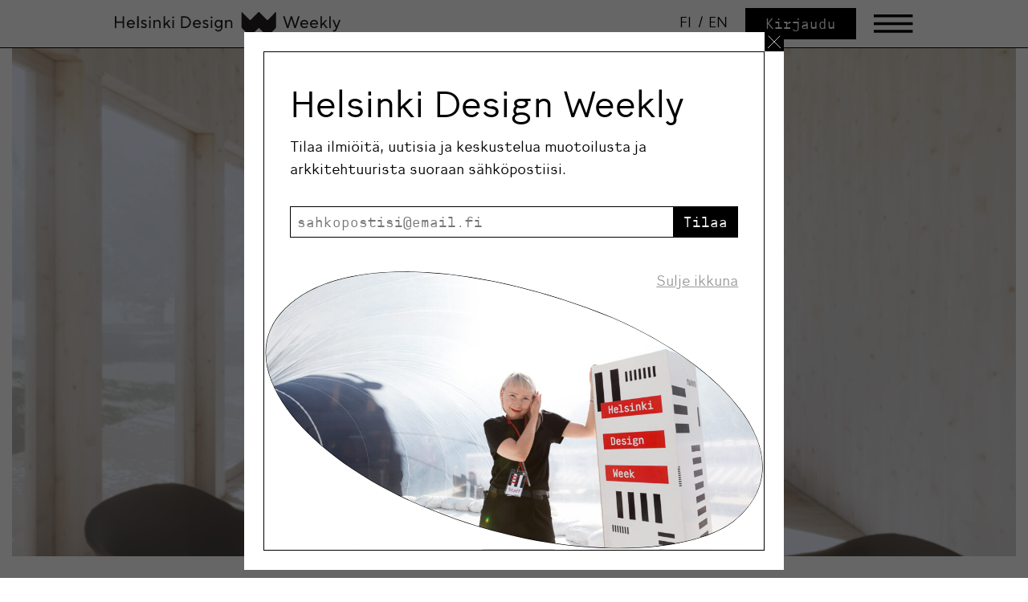

--- FILE ---
content_type: text/html; charset=UTF-8
request_url: https://helsinkidesignweek.com/2021/05/20/oudossa-laaksossa/
body_size: 12799
content:
<!DOCTYPE html>
<html lang="fi" class="no-js">
    <head>
        <meta charset="UTF-8">
        <meta name="viewport" content="width=device-width, initial-scale=1">
        <link rel="profile" href="http://gmpg.org/xfn/11">

                <link rel="pingback" href="https://helsinkidesignweek.com/xmlrpc.php">
                <meta name='robots' content='index, follow, max-image-preview:large, max-snippet:-1, max-video-preview:-1' />
	<style>img:is([sizes="auto" i], [sizes^="auto," i]) { contain-intrinsic-size: 3000px 1500px }</style>
	
	<!-- This site is optimized with the Yoast SEO plugin v26.1.1 - https://yoast.com/wordpress/plugins/seo/ -->
	<title>Oudossa laaksossa - Helsinki Design Week</title>
	<link rel="canonical" href="https://helsinkidesignweek.com/2021/05/20/oudossa-laaksossa/" />
	<meta property="og:locale" content="fi_FI" />
	<meta property="og:type" content="article" />
	<meta property="og:title" content="Oudossa laaksossa - Helsinki Design Week" />
	<meta property="og:description" content="Kuva: Asumma. Asumma käyttää virtuaalisia työkaluja, kuten pelimoottoreita, suunnitellessaan ekologisia koteja yhdessä asiakkaan kanssa.&nbsp; Kevään&hellip;" />
	<meta property="og:url" content="https://helsinkidesignweek.com/2021/05/20/oudossa-laaksossa/" />
	<meta property="og:site_name" content="Helsinki Design Week" />
	<meta property="article:published_time" content="2021-05-19T21:00:00+00:00" />
	<meta property="article:modified_time" content="2021-06-15T11:12:11+00:00" />
	<meta property="og:image" content="https://helsinkidesignweek.com/wp-content/uploads/2021/05/Asumma-Living-Room-1-900x900-1.png" />
	<meta property="og:image:width" content="900" />
	<meta property="og:image:height" content="900" />
	<meta property="og:image:type" content="image/png" />
	<meta name="author" content="Into Digital" />
	<meta name="twitter:card" content="summary_large_image" />
	<meta name="twitter:label1" content="Kirjoittanut" />
	<meta name="twitter:data1" content="Into Digital" />
	<meta name="twitter:label2" content="Arvioitu lukuaika" />
	<meta name="twitter:data2" content="2 minuuttia" />
	<script type="application/ld+json" class="yoast-schema-graph">{"@context":"https://schema.org","@graph":[{"@type":"Article","@id":"https://helsinkidesignweek.com/2021/05/20/oudossa-laaksossa/#article","isPartOf":{"@id":"https://helsinkidesignweek.com/2021/05/20/oudossa-laaksossa/"},"author":{"name":"Into Digital","@id":"https://helsinkidesignweek.com/#/schema/person/c4b88c0180aee37a5d48be51452b9cf9"},"headline":"Oudossa laaksossa","datePublished":"2021-05-19T21:00:00+00:00","dateModified":"2021-06-15T11:12:11+00:00","mainEntityOfPage":{"@id":"https://helsinkidesignweek.com/2021/05/20/oudossa-laaksossa/"},"wordCount":174,"publisher":{"@id":"https://helsinkidesignweek.com/#organization"},"image":{"@id":"https://helsinkidesignweek.com/2021/05/20/oudossa-laaksossa/#primaryimage"},"thumbnailUrl":"https://helsinkidesignweek.com/wp-content/uploads/2021/05/Asumma-Living-Room-1-900x900-1.png","articleSection":["Arkisto"],"inLanguage":"fi"},{"@type":"WebPage","@id":"https://helsinkidesignweek.com/2021/05/20/oudossa-laaksossa/","url":"https://helsinkidesignweek.com/2021/05/20/oudossa-laaksossa/","name":"Oudossa laaksossa - Helsinki Design Week","isPartOf":{"@id":"https://helsinkidesignweek.com/#website"},"primaryImageOfPage":{"@id":"https://helsinkidesignweek.com/2021/05/20/oudossa-laaksossa/#primaryimage"},"image":{"@id":"https://helsinkidesignweek.com/2021/05/20/oudossa-laaksossa/#primaryimage"},"thumbnailUrl":"https://helsinkidesignweek.com/wp-content/uploads/2021/05/Asumma-Living-Room-1-900x900-1.png","datePublished":"2021-05-19T21:00:00+00:00","dateModified":"2021-06-15T11:12:11+00:00","inLanguage":"fi","potentialAction":[{"@type":"ReadAction","target":["https://helsinkidesignweek.com/2021/05/20/oudossa-laaksossa/"]}]},{"@type":"ImageObject","inLanguage":"fi","@id":"https://helsinkidesignweek.com/2021/05/20/oudossa-laaksossa/#primaryimage","url":"https://helsinkidesignweek.com/wp-content/uploads/2021/05/Asumma-Living-Room-1-900x900-1.png","contentUrl":"https://helsinkidesignweek.com/wp-content/uploads/2021/05/Asumma-Living-Room-1-900x900-1.png","width":900,"height":900},{"@type":"WebSite","@id":"https://helsinkidesignweek.com/#website","url":"https://helsinkidesignweek.com/","name":"Helsinki Design Week","description":"-","publisher":{"@id":"https://helsinkidesignweek.com/#organization"},"potentialAction":[{"@type":"SearchAction","target":{"@type":"EntryPoint","urlTemplate":"https://helsinkidesignweek.com/?s={search_term_string}"},"query-input":{"@type":"PropertyValueSpecification","valueRequired":true,"valueName":"search_term_string"}}],"inLanguage":"fi"},{"@type":"Organization","@id":"https://helsinkidesignweek.com/#organization","name":"Helsinki Design Week","url":"https://helsinkidesignweek.com/","logo":{"@type":"ImageObject","inLanguage":"fi","@id":"https://helsinkidesignweek.com/#/schema/logo/image/","url":"https://helsinkidesignweek.com/wp-content/uploads/2022/11/hwd-some-share.jpg","contentUrl":"https://helsinkidesignweek.com/wp-content/uploads/2022/11/hwd-some-share.jpg","width":750,"height":500,"caption":"Helsinki Design Week"},"image":{"@id":"https://helsinkidesignweek.com/#/schema/logo/image/"}},{"@type":"Person","@id":"https://helsinkidesignweek.com/#/schema/person/c4b88c0180aee37a5d48be51452b9cf9","name":"Into Digital","image":{"@type":"ImageObject","inLanguage":"fi","@id":"https://helsinkidesignweek.com/#/schema/person/image/","url":"https://secure.gravatar.com/avatar/c959120b5a8bbfa2cf8be04f31ba92791750bb34aaf03d5bfec5fea7d139f914?s=96&d=mm&r=g","contentUrl":"https://secure.gravatar.com/avatar/c959120b5a8bbfa2cf8be04f31ba92791750bb34aaf03d5bfec5fea7d139f914?s=96&d=mm&r=g","caption":"Into Digital"},"sameAs":["http://localhost/hdw"]}]}</script>
	<!-- / Yoast SEO plugin. -->


<link rel='dns-prefetch' href='//cdnjs.cloudflare.com' />
<link rel="alternate" type="application/rss+xml" title="Helsinki Design Week &raquo; syöte" href="https://helsinkidesignweek.com/feed/" />
<link rel="alternate" type="application/rss+xml" title="Helsinki Design Week &raquo; kommenttien syöte" href="https://helsinkidesignweek.com/comments/feed/" />
<link rel="alternate" type="application/rss+xml" title="Helsinki Design Week &raquo; Oudossa laaksossa kommenttien syöte" href="https://helsinkidesignweek.com/2021/05/20/oudossa-laaksossa/feed/" />
<script type="text/javascript">
/* <![CDATA[ */
window._wpemojiSettings = {"baseUrl":"https:\/\/s.w.org\/images\/core\/emoji\/16.0.1\/72x72\/","ext":".png","svgUrl":"https:\/\/s.w.org\/images\/core\/emoji\/16.0.1\/svg\/","svgExt":".svg","source":{"concatemoji":"https:\/\/helsinkidesignweek.com\/wp-includes\/js\/wp-emoji-release.min.js?ver=6.8.3"}};
/*! This file is auto-generated */
!function(s,n){var o,i,e;function c(e){try{var t={supportTests:e,timestamp:(new Date).valueOf()};sessionStorage.setItem(o,JSON.stringify(t))}catch(e){}}function p(e,t,n){e.clearRect(0,0,e.canvas.width,e.canvas.height),e.fillText(t,0,0);var t=new Uint32Array(e.getImageData(0,0,e.canvas.width,e.canvas.height).data),a=(e.clearRect(0,0,e.canvas.width,e.canvas.height),e.fillText(n,0,0),new Uint32Array(e.getImageData(0,0,e.canvas.width,e.canvas.height).data));return t.every(function(e,t){return e===a[t]})}function u(e,t){e.clearRect(0,0,e.canvas.width,e.canvas.height),e.fillText(t,0,0);for(var n=e.getImageData(16,16,1,1),a=0;a<n.data.length;a++)if(0!==n.data[a])return!1;return!0}function f(e,t,n,a){switch(t){case"flag":return n(e,"\ud83c\udff3\ufe0f\u200d\u26a7\ufe0f","\ud83c\udff3\ufe0f\u200b\u26a7\ufe0f")?!1:!n(e,"\ud83c\udde8\ud83c\uddf6","\ud83c\udde8\u200b\ud83c\uddf6")&&!n(e,"\ud83c\udff4\udb40\udc67\udb40\udc62\udb40\udc65\udb40\udc6e\udb40\udc67\udb40\udc7f","\ud83c\udff4\u200b\udb40\udc67\u200b\udb40\udc62\u200b\udb40\udc65\u200b\udb40\udc6e\u200b\udb40\udc67\u200b\udb40\udc7f");case"emoji":return!a(e,"\ud83e\udedf")}return!1}function g(e,t,n,a){var r="undefined"!=typeof WorkerGlobalScope&&self instanceof WorkerGlobalScope?new OffscreenCanvas(300,150):s.createElement("canvas"),o=r.getContext("2d",{willReadFrequently:!0}),i=(o.textBaseline="top",o.font="600 32px Arial",{});return e.forEach(function(e){i[e]=t(o,e,n,a)}),i}function t(e){var t=s.createElement("script");t.src=e,t.defer=!0,s.head.appendChild(t)}"undefined"!=typeof Promise&&(o="wpEmojiSettingsSupports",i=["flag","emoji"],n.supports={everything:!0,everythingExceptFlag:!0},e=new Promise(function(e){s.addEventListener("DOMContentLoaded",e,{once:!0})}),new Promise(function(t){var n=function(){try{var e=JSON.parse(sessionStorage.getItem(o));if("object"==typeof e&&"number"==typeof e.timestamp&&(new Date).valueOf()<e.timestamp+604800&&"object"==typeof e.supportTests)return e.supportTests}catch(e){}return null}();if(!n){if("undefined"!=typeof Worker&&"undefined"!=typeof OffscreenCanvas&&"undefined"!=typeof URL&&URL.createObjectURL&&"undefined"!=typeof Blob)try{var e="postMessage("+g.toString()+"("+[JSON.stringify(i),f.toString(),p.toString(),u.toString()].join(",")+"));",a=new Blob([e],{type:"text/javascript"}),r=new Worker(URL.createObjectURL(a),{name:"wpTestEmojiSupports"});return void(r.onmessage=function(e){c(n=e.data),r.terminate(),t(n)})}catch(e){}c(n=g(i,f,p,u))}t(n)}).then(function(e){for(var t in e)n.supports[t]=e[t],n.supports.everything=n.supports.everything&&n.supports[t],"flag"!==t&&(n.supports.everythingExceptFlag=n.supports.everythingExceptFlag&&n.supports[t]);n.supports.everythingExceptFlag=n.supports.everythingExceptFlag&&!n.supports.flag,n.DOMReady=!1,n.readyCallback=function(){n.DOMReady=!0}}).then(function(){return e}).then(function(){var e;n.supports.everything||(n.readyCallback(),(e=n.source||{}).concatemoji?t(e.concatemoji):e.wpemoji&&e.twemoji&&(t(e.twemoji),t(e.wpemoji)))}))}((window,document),window._wpemojiSettings);
/* ]]> */
</script>

<style id='wp-emoji-styles-inline-css' type='text/css'>

	img.wp-smiley, img.emoji {
		display: inline !important;
		border: none !important;
		box-shadow: none !important;
		height: 1em !important;
		width: 1em !important;
		margin: 0 0.07em !important;
		vertical-align: -0.1em !important;
		background: none !important;
		padding: 0 !important;
	}
</style>
<link rel='stylesheet' id='wp-block-library-css' href='https://helsinkidesignweek.com/wp-includes/css/dist/block-library/style.min.css?ver=6.8.3' type='text/css' media='all' />
<style id='classic-theme-styles-inline-css' type='text/css'>
/*! This file is auto-generated */
.wp-block-button__link{color:#fff;background-color:#32373c;border-radius:9999px;box-shadow:none;text-decoration:none;padding:calc(.667em + 2px) calc(1.333em + 2px);font-size:1.125em}.wp-block-file__button{background:#32373c;color:#fff;text-decoration:none}
</style>
<style id='safe-svg-svg-icon-style-inline-css' type='text/css'>
.safe-svg-cover{text-align:center}.safe-svg-cover .safe-svg-inside{display:inline-block;max-width:100%}.safe-svg-cover svg{fill:currentColor;height:100%;max-height:100%;max-width:100%;width:100%}

</style>
<style id='global-styles-inline-css' type='text/css'>
:root{--wp--preset--aspect-ratio--square: 1;--wp--preset--aspect-ratio--4-3: 4/3;--wp--preset--aspect-ratio--3-4: 3/4;--wp--preset--aspect-ratio--3-2: 3/2;--wp--preset--aspect-ratio--2-3: 2/3;--wp--preset--aspect-ratio--16-9: 16/9;--wp--preset--aspect-ratio--9-16: 9/16;--wp--preset--color--black: #000000;--wp--preset--color--cyan-bluish-gray: #abb8c3;--wp--preset--color--white: #ffffff;--wp--preset--color--pale-pink: #f78da7;--wp--preset--color--vivid-red: #cf2e2e;--wp--preset--color--luminous-vivid-orange: #ff6900;--wp--preset--color--luminous-vivid-amber: #fcb900;--wp--preset--color--light-green-cyan: #7bdcb5;--wp--preset--color--vivid-green-cyan: #00d084;--wp--preset--color--pale-cyan-blue: #8ed1fc;--wp--preset--color--vivid-cyan-blue: #0693e3;--wp--preset--color--vivid-purple: #9b51e0;--wp--preset--color--grey-1: #8E8E8E;--wp--preset--color--grey-2: #D8D8D8;--wp--preset--color--grey-3: #F1F1F1;--wp--preset--color--red: #E90000;--wp--preset--gradient--vivid-cyan-blue-to-vivid-purple: linear-gradient(135deg,rgba(6,147,227,1) 0%,rgb(155,81,224) 100%);--wp--preset--gradient--light-green-cyan-to-vivid-green-cyan: linear-gradient(135deg,rgb(122,220,180) 0%,rgb(0,208,130) 100%);--wp--preset--gradient--luminous-vivid-amber-to-luminous-vivid-orange: linear-gradient(135deg,rgba(252,185,0,1) 0%,rgba(255,105,0,1) 100%);--wp--preset--gradient--luminous-vivid-orange-to-vivid-red: linear-gradient(135deg,rgba(255,105,0,1) 0%,rgb(207,46,46) 100%);--wp--preset--gradient--very-light-gray-to-cyan-bluish-gray: linear-gradient(135deg,rgb(238,238,238) 0%,rgb(169,184,195) 100%);--wp--preset--gradient--cool-to-warm-spectrum: linear-gradient(135deg,rgb(74,234,220) 0%,rgb(151,120,209) 20%,rgb(207,42,186) 40%,rgb(238,44,130) 60%,rgb(251,105,98) 80%,rgb(254,248,76) 100%);--wp--preset--gradient--blush-light-purple: linear-gradient(135deg,rgb(255,206,236) 0%,rgb(152,150,240) 100%);--wp--preset--gradient--blush-bordeaux: linear-gradient(135deg,rgb(254,205,165) 0%,rgb(254,45,45) 50%,rgb(107,0,62) 100%);--wp--preset--gradient--luminous-dusk: linear-gradient(135deg,rgb(255,203,112) 0%,rgb(199,81,192) 50%,rgb(65,88,208) 100%);--wp--preset--gradient--pale-ocean: linear-gradient(135deg,rgb(255,245,203) 0%,rgb(182,227,212) 50%,rgb(51,167,181) 100%);--wp--preset--gradient--electric-grass: linear-gradient(135deg,rgb(202,248,128) 0%,rgb(113,206,126) 100%);--wp--preset--gradient--midnight: linear-gradient(135deg,rgb(2,3,129) 0%,rgb(40,116,252) 100%);--wp--preset--font-size--small: 13px;--wp--preset--font-size--medium: 20px;--wp--preset--font-size--large: 36px;--wp--preset--font-size--x-large: 42px;--wp--preset--font-size--small-body-text: 14px;--wp--preset--font-size--normal-body-text: 18px;--wp--preset--font-size--large-body-text: 22px;--wp--preset--spacing--20: 0.44rem;--wp--preset--spacing--30: 0.67rem;--wp--preset--spacing--40: 1rem;--wp--preset--spacing--50: 1.5rem;--wp--preset--spacing--60: 2.25rem;--wp--preset--spacing--70: 3.38rem;--wp--preset--spacing--80: 5.06rem;--wp--preset--shadow--natural: 6px 6px 9px rgba(0, 0, 0, 0.2);--wp--preset--shadow--deep: 12px 12px 50px rgba(0, 0, 0, 0.4);--wp--preset--shadow--sharp: 6px 6px 0px rgba(0, 0, 0, 0.2);--wp--preset--shadow--outlined: 6px 6px 0px -3px rgba(255, 255, 255, 1), 6px 6px rgba(0, 0, 0, 1);--wp--preset--shadow--crisp: 6px 6px 0px rgba(0, 0, 0, 1);}:where(.is-layout-flex){gap: 0.5em;}:where(.is-layout-grid){gap: 0.5em;}body .is-layout-flex{display: flex;}.is-layout-flex{flex-wrap: wrap;align-items: center;}.is-layout-flex > :is(*, div){margin: 0;}body .is-layout-grid{display: grid;}.is-layout-grid > :is(*, div){margin: 0;}:where(.wp-block-columns.is-layout-flex){gap: 2em;}:where(.wp-block-columns.is-layout-grid){gap: 2em;}:where(.wp-block-post-template.is-layout-flex){gap: 1.25em;}:where(.wp-block-post-template.is-layout-grid){gap: 1.25em;}.has-black-color{color: var(--wp--preset--color--black) !important;}.has-cyan-bluish-gray-color{color: var(--wp--preset--color--cyan-bluish-gray) !important;}.has-white-color{color: var(--wp--preset--color--white) !important;}.has-pale-pink-color{color: var(--wp--preset--color--pale-pink) !important;}.has-vivid-red-color{color: var(--wp--preset--color--vivid-red) !important;}.has-luminous-vivid-orange-color{color: var(--wp--preset--color--luminous-vivid-orange) !important;}.has-luminous-vivid-amber-color{color: var(--wp--preset--color--luminous-vivid-amber) !important;}.has-light-green-cyan-color{color: var(--wp--preset--color--light-green-cyan) !important;}.has-vivid-green-cyan-color{color: var(--wp--preset--color--vivid-green-cyan) !important;}.has-pale-cyan-blue-color{color: var(--wp--preset--color--pale-cyan-blue) !important;}.has-vivid-cyan-blue-color{color: var(--wp--preset--color--vivid-cyan-blue) !important;}.has-vivid-purple-color{color: var(--wp--preset--color--vivid-purple) !important;}.has-black-background-color{background-color: var(--wp--preset--color--black) !important;}.has-cyan-bluish-gray-background-color{background-color: var(--wp--preset--color--cyan-bluish-gray) !important;}.has-white-background-color{background-color: var(--wp--preset--color--white) !important;}.has-pale-pink-background-color{background-color: var(--wp--preset--color--pale-pink) !important;}.has-vivid-red-background-color{background-color: var(--wp--preset--color--vivid-red) !important;}.has-luminous-vivid-orange-background-color{background-color: var(--wp--preset--color--luminous-vivid-orange) !important;}.has-luminous-vivid-amber-background-color{background-color: var(--wp--preset--color--luminous-vivid-amber) !important;}.has-light-green-cyan-background-color{background-color: var(--wp--preset--color--light-green-cyan) !important;}.has-vivid-green-cyan-background-color{background-color: var(--wp--preset--color--vivid-green-cyan) !important;}.has-pale-cyan-blue-background-color{background-color: var(--wp--preset--color--pale-cyan-blue) !important;}.has-vivid-cyan-blue-background-color{background-color: var(--wp--preset--color--vivid-cyan-blue) !important;}.has-vivid-purple-background-color{background-color: var(--wp--preset--color--vivid-purple) !important;}.has-black-border-color{border-color: var(--wp--preset--color--black) !important;}.has-cyan-bluish-gray-border-color{border-color: var(--wp--preset--color--cyan-bluish-gray) !important;}.has-white-border-color{border-color: var(--wp--preset--color--white) !important;}.has-pale-pink-border-color{border-color: var(--wp--preset--color--pale-pink) !important;}.has-vivid-red-border-color{border-color: var(--wp--preset--color--vivid-red) !important;}.has-luminous-vivid-orange-border-color{border-color: var(--wp--preset--color--luminous-vivid-orange) !important;}.has-luminous-vivid-amber-border-color{border-color: var(--wp--preset--color--luminous-vivid-amber) !important;}.has-light-green-cyan-border-color{border-color: var(--wp--preset--color--light-green-cyan) !important;}.has-vivid-green-cyan-border-color{border-color: var(--wp--preset--color--vivid-green-cyan) !important;}.has-pale-cyan-blue-border-color{border-color: var(--wp--preset--color--pale-cyan-blue) !important;}.has-vivid-cyan-blue-border-color{border-color: var(--wp--preset--color--vivid-cyan-blue) !important;}.has-vivid-purple-border-color{border-color: var(--wp--preset--color--vivid-purple) !important;}.has-vivid-cyan-blue-to-vivid-purple-gradient-background{background: var(--wp--preset--gradient--vivid-cyan-blue-to-vivid-purple) !important;}.has-light-green-cyan-to-vivid-green-cyan-gradient-background{background: var(--wp--preset--gradient--light-green-cyan-to-vivid-green-cyan) !important;}.has-luminous-vivid-amber-to-luminous-vivid-orange-gradient-background{background: var(--wp--preset--gradient--luminous-vivid-amber-to-luminous-vivid-orange) !important;}.has-luminous-vivid-orange-to-vivid-red-gradient-background{background: var(--wp--preset--gradient--luminous-vivid-orange-to-vivid-red) !important;}.has-very-light-gray-to-cyan-bluish-gray-gradient-background{background: var(--wp--preset--gradient--very-light-gray-to-cyan-bluish-gray) !important;}.has-cool-to-warm-spectrum-gradient-background{background: var(--wp--preset--gradient--cool-to-warm-spectrum) !important;}.has-blush-light-purple-gradient-background{background: var(--wp--preset--gradient--blush-light-purple) !important;}.has-blush-bordeaux-gradient-background{background: var(--wp--preset--gradient--blush-bordeaux) !important;}.has-luminous-dusk-gradient-background{background: var(--wp--preset--gradient--luminous-dusk) !important;}.has-pale-ocean-gradient-background{background: var(--wp--preset--gradient--pale-ocean) !important;}.has-electric-grass-gradient-background{background: var(--wp--preset--gradient--electric-grass) !important;}.has-midnight-gradient-background{background: var(--wp--preset--gradient--midnight) !important;}.has-small-font-size{font-size: var(--wp--preset--font-size--small) !important;}.has-medium-font-size{font-size: var(--wp--preset--font-size--medium) !important;}.has-large-font-size{font-size: var(--wp--preset--font-size--large) !important;}.has-x-large-font-size{font-size: var(--wp--preset--font-size--x-large) !important;}
:where(.wp-block-post-template.is-layout-flex){gap: 1.25em;}:where(.wp-block-post-template.is-layout-grid){gap: 1.25em;}
:where(.wp-block-columns.is-layout-flex){gap: 2em;}:where(.wp-block-columns.is-layout-grid){gap: 2em;}
:root :where(.wp-block-pullquote){font-size: 1.5em;line-height: 1.6;}
</style>
<link rel='stylesheet' id='bootstrap-datepicker-css' href='//cdnjs.cloudflare.com/ajax/libs/bootstrap-datepicker/1.9.0/css/bootstrap-datepicker.css?ver=1754053373' type='text/css' media='all' />
<link rel='stylesheet' id='screen-stylesheet-css' href='https://helsinkidesignweek.com/wp-content/themes/hdw-2021/dist/stylesheets/screen.css?ver=1754053373' type='text/css' media='all' />
<link rel='stylesheet' id='print-stylesheet-css' href='https://helsinkidesignweek.com/wp-content/themes/hdw-2021/dist/stylesheets/print.css?ver=1754053373' type='text/css' media='print' />
<script type="text/javascript" src="https://helsinkidesignweek.com/wp-includes/js/jquery/jquery.min.js?ver=3.7.1" id="jquery-core-js"></script>
<script type="text/javascript" src="https://helsinkidesignweek.com/wp-includes/js/jquery/jquery-migrate.min.js?ver=3.4.1" id="jquery-migrate-js"></script>
<script type="text/javascript" src="https://helsinkidesignweek.com/wp-content/themes/hdw-2021/dist/js/app-head.js?ver=1754053373" id="intodigital-script-head-js"></script>
<link rel="https://api.w.org/" href="https://helsinkidesignweek.com/wp-json/" /><link rel="alternate" title="JSON" type="application/json" href="https://helsinkidesignweek.com/wp-json/wp/v2/posts/46041" /><link rel="EditURI" type="application/rsd+xml" title="RSD" href="https://helsinkidesignweek.com/xmlrpc.php?rsd" />
<meta name="generator" content="WordPress 6.8.3" />
<link rel='shortlink' href='https://helsinkidesignweek.com/?p=46041' />
<link rel="alternate" title="oEmbed (JSON)" type="application/json+oembed" href="https://helsinkidesignweek.com/wp-json/oembed/1.0/embed?url=https%3A%2F%2Fhelsinkidesignweek.com%2F2021%2F05%2F20%2Foudossa-laaksossa%2F" />
<link rel="alternate" title="oEmbed (XML)" type="text/xml+oembed" href="https://helsinkidesignweek.com/wp-json/oembed/1.0/embed?url=https%3A%2F%2Fhelsinkidesignweek.com%2F2021%2F05%2F20%2Foudossa-laaksossa%2F&#038;format=xml" />
<meta name="generator" content="WPML ver:4.7.6 stt:1,18;" />
<!-- Stream WordPress user activity plugin v4.1.1 -->
<script>(function(html){html.className = html.className.replace(/\bno-js\b/,'js')})(document.documentElement);</script>

		<!-- Google Tag Manager -->
<script>(function(w,d,s,l,i){w[l]=w[l]||[];w[l].push({'gtm.start':
new Date().getTime(),event:'gtm.js'});var f=d.getElementsByTagName(s)[0],
j=d.createElement(s),dl=l!='dataLayer'?'&l='+l:'';j.async=true;j.src=
'https://www.googletagmanager.com/gtm.js?id='+i+dl;f.parentNode.insertBefore(j,f);
})(window,document,'script','dataLayer','GTM-M8LVN6L');</script>
<!-- End Google Tag Manager -->


    <!-- Global site tag (gtag.js) - Google Analytics -->
    <script async src="https://www.googletagmanager.com/gtag/js?id=UA-1011169-35" id="gtag" data-ua="UA-1011169-35"></script>
    <script>
      window.dataLayer = window.dataLayer || [];
      function gtag(){dataLayer.push(arguments);}
      gtag('js', new Date());

      gtag('config', 'GTM-M8LVN6L', { 'anonymize_ip': true });
    </script>
<link rel="icon" href="https://helsinkidesignweek.com/wp-content/uploads/2021/06/hdw-favicon-32x32-1.png" sizes="32x32" />
<link rel="icon" href="https://helsinkidesignweek.com/wp-content/uploads/2021/06/hdw-favicon-32x32-1.png" sizes="192x192" />
<link rel="apple-touch-icon" href="https://helsinkidesignweek.com/wp-content/uploads/2021/06/hdw-favicon-32x32-1.png" />
<meta name="msapplication-TileImage" content="https://helsinkidesignweek.com/wp-content/uploads/2021/06/hdw-favicon-32x32-1.png" />
    </head>

    <body class="wp-singular post-template-default single single-post postid-46041 single-format-standard wp-theme-hdw-2021">
                        <!-- Google Tag Manager (noscript) -->
                <noscript><iframe src="https://www.googletagmanager.com/ns.html?id=GTM-M8LVN6L" height="0" width="0" style="display:none;visibility:hidden"></iframe></noscript>
                <!-- End Google Tag Manager (noscript) -->

                                <noscript><iframe src="https://www.googletagmanager.com/ns.html?id=UA-1011169-35" height="0" width="0" style="display:none;visibility:hidden"></iframe></noscript>
                
        <div id="page" class="site">
            <header id="masthead" class="site-header" role="banner">
                <div class="container-lg">
                    <div class="site-header-main">
                        <div class="site-branding">
                            <a href="https://helsinkidesignweek.com">                                
                                <div class="logo-container-weekly">
                                    <div class="animator">
                                    <svg id="Layer_1" data-name="Layer 1" xmlns="http://www.w3.org/2000/svg" xmlns:xlink="http://www.w3.org/1999/xlink" viewBox="0 0 461.18 49.32"><defs><style>.cls-1{fill:none;}.cls-2{clip-path:url(#clip-path);}.cls-3{fill:#231f20;}</style><clipPath id="clip-path" transform="translate(-65.28 -32.6)"><rect class="cls-1" width="595.28" height="113.39"/></clipPath></defs><g class="cls-2"><path class="cls-3" d="M513.56,72.57c2.58,0,4.13-1.55,5.51-5l7.39-18.74h-3.1l-5,12.72-5-12.72H510.3L517,65.35l-.86,2.06c-.65,1.55-1.55,2.41-3.09,2.41a5.59,5.59,0,0,1-1.89-.35v2.75a8.23,8.23,0,0,0,2.4.35m-10-7.22h2.92V41.27h-2.92Zm-18.23,0h2.93V60.7l2.92-3.09,5.5,7.74h3.44l-7-9.8,6.36-6.71h-3.61l-7.56,8.08V41.27h-2.93Zm-18.05-9.8a5.24,5.24,0,0,1,10.31,0Zm5.5,10.14a8.58,8.58,0,0,0,6.88-3.27l-1.89-1.89a6.42,6.42,0,0,1-5,2.41,5.58,5.58,0,0,1-5.5-4.82h13.07a7.05,7.05,0,0,0,.17-1.54,7.87,7.87,0,0,0-8.08-8.09,8.6,8.6,0,0,0,.34,17.2M447.36,55.55a5.25,5.25,0,0,1,10.32,0Zm5.5,10.14a8.55,8.55,0,0,0,6.88-3.27l-1.89-1.89a6.42,6.42,0,0,1-5,2.41,5.58,5.58,0,0,1-5.5-4.82h13.07a7.05,7.05,0,0,0,.17-1.54,7.87,7.87,0,0,0-8.08-8.09,8.6,8.6,0,0,0,.34,17.2m-35.94-.34H420l6-19.26,6,19.26h3.09l7.91-24.08h-3.27L433.6,60.53l-6-19.26h-3.1l-6,19.26-6.19-19.26H409Zm-126.21,0h2.93V56.4c0-3.09,2.06-5.15,4.81-5.15,2.41,0,4.13,1.72,4.13,4.47v9.63h2.92V55.72c0-4.47-2.75-7.23-6.64-7.23a6.42,6.42,0,0,0-5.22,2.76V48.84h-2.93Zm-13.58-3.1c-2.75,0-5-2.23-5-5.5s2.24-5.5,5-5.5c3.09,0,5,2.23,5,5.5s-2.14,5.5-5,5.5m-.34,10.32A8.19,8.19,0,0,0,285,64.14V48.84h-2.92v2.23a6.22,6.22,0,0,0-5.33-2.58c-4.13,0-7.57,3.44-7.57,8.26S272.66,65,276.79,65a6.22,6.22,0,0,0,5.33-2.58v1.72c0,3.44-2.24,5.68-5.33,5.68a6.85,6.85,0,0,1-5.16-2.58l-1.9,1.89a9,9,0,0,0,7.06,3.44M262.86,45.4A1.89,1.89,0,1,0,261,43.51a1.91,1.91,0,0,0,1.89,1.89m-1.38,19.95h2.92V48.84h-2.92Zm-11,.34c4,0,6.19-2.24,6.19-5,0-5.84-8.77-4.47-8.77-7.56,0-1,.86-1.89,2.75-1.89a4.71,4.71,0,0,1,3.61,1.54l2.06-2.06a7.63,7.63,0,0,0-5.67-2.24c-3.44,0-5.68,2.24-5.68,4.65,0,5.67,8.77,4.3,8.77,7.56,0,1.21-1,2.24-3.26,2.24a5.58,5.58,0,0,1-4.3-2.24l-1.89,2.07a7.83,7.83,0,0,0,6.19,2.92M228,55.55a5.25,5.25,0,0,1,10.32,0Zm5.5,10.14a8.55,8.55,0,0,0,6.88-3.27l-1.89-1.89a6.42,6.42,0,0,1-5,2.41,5.58,5.58,0,0,1-5.5-4.82H241a7.05,7.05,0,0,0,.17-1.54,7.87,7.87,0,0,0-8.08-8.09,8.6,8.6,0,0,0,.34,17.2m-29.74-3.27V44.2h4.64a9.12,9.12,0,1,1,0,18.22Zm-3.1,2.93h7.74a12.05,12.05,0,1,0,0-24.08h-7.74ZM184.45,45.4a1.89,1.89,0,1,0-1.9-1.89,1.91,1.91,0,0,0,1.9,1.89m-1.38,19.95H186V48.84h-2.92Zm-18.23,0h2.93V60.7l2.92-3.09,5.5,7.74h3.44l-7-9.8,6.36-6.71h-3.61l-7.56,8.08V41.27h-2.93Zm-20.63,0h2.92V56.4A4.79,4.79,0,0,1,152,51.25c2.4,0,4.12,1.72,4.12,4.47v9.63H159V55.72c0-4.47-2.75-7.23-6.64-7.23a6.43,6.43,0,0,0-5.23,2.76V48.84h-2.92Zm-7.4-19.95a1.89,1.89,0,1,0-1.89-1.89,1.91,1.91,0,0,0,1.89,1.89m-1.37,19.95h2.92V48.84h-2.92Zm-11,.34c4,0,6.19-2.24,6.19-5,0-5.84-8.77-4.47-8.77-7.56,0-1,.86-1.89,2.76-1.89a4.73,4.73,0,0,1,3.61,1.54l2.06-2.06a7.63,7.63,0,0,0-5.67-2.24c-3.44,0-5.68,2.24-5.68,4.65,0,5.67,8.77,4.3,8.77,7.56,0,1.21-1,2.24-3.27,2.24a5.6,5.6,0,0,1-4.3-2.24l-1.89,2.07a7.86,7.86,0,0,0,6.19,2.92M111,65.35h2.92V41.27H111Zm-18-9.8a5.24,5.24,0,0,1,10.31,0Zm5.5,10.14a8.58,8.58,0,0,0,6.88-3.27l-1.89-1.89a6.42,6.42,0,0,1-5,2.41A5.58,5.58,0,0,1,93,58.12H106a6.68,6.68,0,0,0,.18-1.54,7.87,7.87,0,0,0-8.09-8.09,8.6,8.6,0,0,0,.35,17.2m-33.19-.34h3.1V54.69H81.1V65.35h3.1V41.27H81.1V51.76H68.38V41.27h-3.1Z" transform="translate(-65.28 -32.6)"/><path class="cls-3" d="M394.68,63.1V33.45c0-.91-.52-1.12-1.16-.48L378.17,48.52a1.64,1.64,0,0,1-2.33,0L360.69,33.19a1.63,1.63,0,0,0-2.45,0L343.06,48.52a1.64,1.64,0,0,1-2.33,0L325.38,33c-.64-.64-1.16-.43-1.16.48V63.1a4.64,4.64,0,0,0,1.16,2.83l15.31,15.5a1.64,1.64,0,0,0,2.33,0l15.6-15.71a1.35,1.35,0,0,1,1.76.12L375.8,81.43a1.64,1.64,0,0,0,2.33,0l15.39-15.5a4.64,4.64,0,0,0,1.16-2.83" transform="translate(-65.28 -32.6)"/></g></svg>
                                    </div>
                                </div>
                            </a>
                        </div>
                        <div class="language-selector"><span class="separator">/</span><a href="https://helsinkidesignweek.com/2021/05/20/oudossa-laaksossa/" class="lang-select-btn active-lang">fi</a><span class="separator">/</span><a href="https://helsinkidesignweek.com/2021/05/20/in-the-uncanny-valley/?lang=en" class="lang-select-btn ">en</a></div>                                                <a href="https://helsinkidesignweek.com/intra/" class="button invert header-login-button">Kirjaudu</a>
                        
                        <button class="hamburger" type="button" aria-label="Avaa päävalikko">
                            <svg width="49" height="23" viewBox="0 0 49 23" fill="none" xmlns="http://www.w3.org/2000/svg">
                                <path d="M48.4438 0H0V3.59375H48.4438V0Z" fill="black"/>
                                <path d="M48.4438 19.2622H0V22.856H48.4438V19.2622Z" fill="black"/>
                                <path d="M48.4438 9.63135H0V13.2251H48.4438V9.63135Z" fill="black"/>
                            </svg>
                        </button>  
                                                                    </div>
                </div>
            </header>
            <div id="site-header-menu" class="site-header-menu">
                <button class="close-navigation"><svg width="35" height="35" viewBox="0 0 35 35" fill="none" xmlns="http://www.w3.org/2000/svg">
                    <path d="M33.7 33.7L1 1" stroke="black" stroke-miterlimit="10"/>
                    <path d="M33.7 33.7L1 1" stroke="black" stroke-miterlimit="10"/>
                </svg></button>
                <svg class="background-shape" viewBox="0 0 1424 823" fill="none" xmlns="http://www.w3.org/2000/svg"><path d="M1420.28 531.347C1457.02 314.293 1169.69 84.6582 778.51 18.4431C387.332 -47.772 40.4346 74.5069 3.69419 291.561C-33.0463 508.615 254.283 738.249 645.462 804.465C1036.64 870.68 1383.54 748.401 1420.28 531.347Z" stroke="black" stroke-miterlimit="10"/></svg>
                <div class="container">
                    <div class="row top">
                        <div class="col-12 col-md-4"><div class="menu-paavalikko-1-suomi-container"><ul id="menu-paavalikko-1-suomi" class="primary-menu-1">
<li  class=" menu-item menu-item-type-post_type menu-item-object-page menu-item-home menu-item-has-children level-0"><a href="https://helsinkidesignweek.com/" >Helsinki Design Weekly</a>
<button class="sub-menu-toggle level-0" aria-label="Avaa alavalikko"></button><ul class="sub-menu">
<li  class=" menu-item menu-item-type-post_type menu-item-object-page level-1"><a href="https://helsinkidesignweek.com/weekly/lue/" >Lue</a></li>
<li  class=" menu-item menu-item-type-post_type menu-item-object-page level-1"><a href="https://helsinkidesignweek.com/weekly/kuuntele/" >Kuuntele</a></li></ul></li></ul></div></div>
                        <div class="col-12 col-md-4"><div class="menu-paavalikko-2-suomi-container"><ul id="menu-paavalikko-2-suomi" class="primary-menu-2">
<li  class=" menu-item menu-item-type-post_type menu-item-object-page menu-item-has-children level-0"><a href="https://helsinkidesignweek.com/design-week/" >Helsinki Design Week</a>
<button class="sub-menu-toggle level-0" aria-label="Avaa alavalikko"></button><ul class="sub-menu">
<li  class=" menu-item menu-item-type-post_type menu-item-object-page level-1"><a href="https://helsinkidesignweek.com/design-week/ohjelma/" >Ohjelma</a></li>
<li  class=" menu-item menu-item-type-post_type menu-item-object-page level-1"><a href="https://helsinkidesignweek.com/design-week/festivaali-info/" >Kävijäinfo</a></li>
<li  class=" menu-item menu-item-type-post_type menu-item-object-page level-1"><a href="https://helsinkidesignweek.com/design-week/tule-mukaan/" >Ole osa festivaalia</a></li>
<li  class=" menu-item menu-item-type-post_type menu-item-object-page level-1"><a href="https://helsinkidesignweek.com/design-week/historia/" >Historia</a></li></ul></li></ul></div></div>
                        <div class="col-12 col-md-4"><div class="menu-paavalikko-3-suomi-container"><ul id="menu-paavalikko-3-suomi" class="primary-menu-3">
<li  class=" menu-item menu-item-type-post_type menu-item-object-page menu-item-has-children level-0"><a href="https://helsinkidesignweek.com/meista/" >Meistä</a>
<button class="sub-menu-toggle level-0" aria-label="Avaa alavalikko"></button><ul class="sub-menu">
<li  class=" menu-item menu-item-type-post_type menu-item-object-page level-1"><a href="https://helsinkidesignweek.com/meista/ota-yhteytta/" >Ota yhteyttä</a></li>
<li  class=" menu-item menu-item-type-post_type menu-item-object-page level-1"><a href="https://helsinkidesignweek.com/meista/medialle/" >Medialle</a></li>
<li  class=" menu-item menu-item-type-post_type menu-item-object-page level-1"><a href="https://helsinkidesignweek.com/meista/kumppanuudet/" >Kumppanuudet</a></li></ul></li></ul></div></div>
                    </div>
                    <div class="row bottom">
                                                <div class="col-12 col-md-4"><a href="https://helsinkidesignweek.com/weekly/tilaa-uutiskirje/">Tilaa uutiskirje</a></div>
                        <div class="col-12 col-md-4 some-links">
                            <span>Seuraa</span>
                            <a href="#" class="facebook"><svg width="8" height="16" viewBox="0 0 8 16" fill="none" xmlns="http://www.w3.org/2000/svg">
                                <path d="M0.5 5.6002H2.1V4.1002C2.1 3.4002 2.1 2.4002 2.6 1.8002C3.1 1.1002 3.8 0.700195 5 0.700195C7 0.700195 7.8 1.0002 7.8 1.0002L7.4 3.3002C7.4 3.3002 6.8 3.1002 6.1 3.1002C5.5 3.1002 5 3.3002 5 3.9002V5.7002H7.5L7.3 8.0002H5V15.8002H2.1V8.0002H0.5V5.6002Z" fill="black"/>
                            </svg></a>
                            <a href="#" class="instagram"><svg width="16" height="16" viewBox="0 0 16 16" fill="none" xmlns="http://www.w3.org/2000/svg">
                                <path d="M13 0.600098H3.80003C2.20003 0.600098 0.900024 1.9001 0.900024 3.5001V6.6001V12.8001C0.900024 14.4001 2.20003 15.7001 3.80003 15.7001H13C14.6 15.7001 15.9 14.4001 15.9 12.8001V6.6001V3.5001C15.9 1.9001 14.6 0.600098 13 0.600098ZM13.8 2.4001H14.1V2.7001V4.9001H11.6V2.4001H13.8ZM6.20003 6.6001C6.70003 5.9001 7.50003 5.5001 8.30003 5.5001C9.20003 5.5001 10 5.9001 10.4 6.6001C10.7 7.0001 10.9 7.6001 10.9 8.1001C10.9 9.6001 9.70003 10.7001 8.30003 10.7001C6.80003 10.7001 5.70003 9.5001 5.70003 8.1001C5.70003 7.6001 5.90003 7.0001 6.20003 6.6001ZM14.4 12.7001C14.4 13.5001 13.8 14.1001 13 14.1001H3.80003C3.00003 14.1001 2.40002 13.5001 2.40002 12.7001V6.5001H4.60003C4.40003 7.0001 4.30003 7.5001 4.30003 8.0001C4.30003 10.3001 6.10002 12.1001 8.40002 12.1001C10.7 12.1001 12.5 10.3001 12.5 8.0001C12.5 7.5001 12.4 6.9001 12.2 6.5001H14.4V12.7001Z" fill="black"/>
                            </svg></a>
                        </div>
                        <div class="col-12 col-md-4"><a href="https://helsinkidesignweek.com/intra/" class="login-in-menu">Kirjaudu</a></div>
                    </div>
                    <nav id="site-navigation" class="main-navigation" role="navigation" aria-label="Päävalikko">
                        
                    </nav>
                </div>
            </div>

            
            <div id="content" class="site-content">

                
<div id="primary" class="content-area">
    <main id="main" class="site-main container" role="main">
        <div class="row justify-content-center content-row">
            <div class="col-12 page-content single-content narrow-page">
                                    <article id="post-46041" class="post-46041 post type-post status-publish format-standard has-post-thumbnail hentry category-arkisto">
                        <div class="single-header">
		<div class="bleed">
		<div class="center">
			<div class="thumbnail">
				<img width="900" height="900" src="https://helsinkidesignweek.com/wp-content/uploads/2021/05/Asumma-Living-Room-1-900x900-1.png" class="attachment-post-thumbnail size-post-thumbnail wp-post-image" alt="" decoding="async" fetchpriority="high" srcset="https://helsinkidesignweek.com/wp-content/uploads/2021/05/Asumma-Living-Room-1-900x900-1.png 900w, https://helsinkidesignweek.com/wp-content/uploads/2021/05/Asumma-Living-Room-1-900x900-1-300x300.png 300w, https://helsinkidesignweek.com/wp-content/uploads/2021/05/Asumma-Living-Room-1-900x900-1-150x150.png 150w, https://helsinkidesignweek.com/wp-content/uploads/2021/05/Asumma-Living-Room-1-900x900-1-768x768.png 768w, https://helsinkidesignweek.com/wp-content/uploads/2021/05/Asumma-Living-Room-1-900x900-1-630x630.png 630w" sizes="(max-width: 709px) 85vw, (max-width: 909px) 67vw, (max-width: 1362px) 88vw, 1200px" />			</div>
		</div>
	</div>
	
	<div class="title">
		<h1>Oudossa laaksossa</h1>
	</div>

	</div>                        <div class="entry-content"><div class="oembed oembed-spotify"><iframe title="Spotify Embed: Oudossa laaksossa." width="100%" height="232" allowtransparency="true" frameborder="0" allow="encrypted-media" src="https://open.spotify.com/embed/episode/4J35zlyVh1lqJ8H4nj3hcf?si=5OG8CgpIRSyx5l_YTfu2Cw"></iframe></div>
<p><em>Kuva: Asumma. Asumma käyttää virtuaalisia työkaluja, kuten pelimoottoreita, suunnitellessaan ekologisia koteja yhdessä asiakkaan kanssa.&nbsp;</em></p>
<p><span style="font-weight: 400;">Kevään viimeinen Helsinki Design Weeklyn radiojakso huipentuu matkaan virtuaalisiin tiloihin.</span></p>
<p><span style="font-weight: 400;">Kaikki kokemukset ovat yksilöllisiä ja olemme tilojenkin kokijoina erilaisia. Silti aistimme tilaa yhteisillä, universaaleilla tavoilla. Tilasuunnittelussa puhutaan ihmisten perustarpeiden huomioimisesta, turvallisuuden tunteen luomisesta, vaihtuvasta tilan tarpeesta ja moniaistillisuudesta. Miten tällaiset asiat huomioidaan virtuaalisissa tiloissa? Miksi internetiä yritetään tilallistaa? Jaksossa selitetään myös mustien aukkojen synty ja outo laakso -ilmiö. </span><b>Ervin Latimerin</b><span style="font-weight: 400;"> ja </span><b>Anni Korkmanin</b><span style="font-weight: 400;"> asiantuntijavieraamme on arkkitehti, suunnittelija ja&nbsp; muusikko </span><b>Pekka Airaxin </b><a href="https://asumma.fi/fi">Asummasta</a><span style="font-weight: 400;">.</span></p>
<figure id="attachment_39953" aria-describedby="caption-attachment-39953" style="width: 1920px" class="wp-caption alignnone"><img decoding="async" class="size-full wp-image-39953" src="https://www.helsinkidesignweek.com/wp-content/uploads/2021/05/Pekka-Airaxin_ER_BW_FullRes_photo_by_Eeva-Rinne-scaled.jpg" alt="" width="1920" height="2560"><figcaption id="caption-attachment-39953" class="wp-caption-text">Pekka Airaxin. Kuva: Eeva Rinne</figcaption></figure>
<figure id="attachment_39944" aria-describedby="caption-attachment-39944" style="width: 2560px" class="wp-caption alignnone"><img loading="lazy" decoding="async" class="size-full wp-image-39944" src="https://www.helsinkidesignweek.com/wp-content/uploads/2021/05/GLUEphoto.jpeg" alt="" width="2560" height="1440"><figcaption id="caption-attachment-39944" class="wp-caption-text">Suomalainen kokousalusta Glue. Jaksossa mietittiin myös virtuaalisen kokouksen kokemusta.</figcaption></figure>
<p><i><span style="font-weight: 400;">Helsinki Design Weekly torstaisin Radio Helsingillä klo 12 ja uusintana lauantaisin klo 9. Kuuntele haastattelu taajuudelta 89,7 MHz tai podcastina</span></i> <a href="https://www.radiohelsinki.fi/ohjelma/helsinki-design-weekly/"><i><span style="font-weight: 400;">Radio Helsingin -sivuilta</span></i></a><i><span style="font-weight: 400;">, podcast-appeista ja</span></i> <a href="https://open.spotify.com/show/21xjH3roEmeFqzNggUhNaM?si=WDOnSOC9TYWC1-YBBdcY5A"><i><span style="font-weight: 400;">Spotifysta</span></i></a><i><span style="font-weight: 400;">. Ohjelman mahdollistavat</span></i> <a href="https://www.designmuseum.fi/"><i><span style="font-weight: 400;">Designmuseo</span></i></a><i><span style="font-weight: 400;"> ja</span></i> <a href="https://kampgarden.com/"><i><span style="font-weight: 400;">Kämp</span></i></a><i><span style="font-weight: 400;"> Galleria.</span></i></p>
</div>
                    </article><!-- #post-## -->
                                </div>
        </div>

        
    </main><!-- .site-main -->
</div><!-- .content-area -->

    </div><!-- .site-content -->
    <footer class="site-footer" role="contentinfo">
        <div class="container">
            <div class="row back-top-top-row">
                <div class="col-12"><button class="back-to-top"><svg width="32" height="37" viewBox="0 0 32 37" fill="none" xmlns="http://www.w3.org/2000/svg">
                    <path d="M1.22339 15.7119L16.0999 0.835449L31.0682 15.7119" stroke="black" stroke-miterlimit="10"/>
                    <path d="M16.1 1.235449V36.0982" stroke="black" stroke-miterlimit="10"/>
                </svg></button></div> 
            </div>
            <div class="row info-row"><div class="col-12 col-lg-8 offset-lg-2"><p><p>Helsinki Design Weekly.</p>
<p>Keskustelua, uutisia ja ilmiöitä muotoilusta ja arkkitehtuurista.</p>
</p></div></div>                
            <div class="row contact-some-row">
                <div class="col-12 col-md-4 col-lg-3 footer-col footer-contact">
                    <div class="footer-contact"><p>Luovi Productions Oy</p>
</div>                </div>
                <div class="col-12 col-md-4 col-lg-3 footer-col footer-some">
                    <a href="mailto:info@luovi.com" class="contact-email">info@luovi.com</a>                    
                                            <a href="https://www.instagram.com/helsinkidesignweek/" class="social-icon instagram" aria-label="instagram">
                                                    <svg width="16" height="16" viewBox="0 0 16 16" fill="none" xmlns="http://www.w3.org/2000/svg"><path d="M13 0.600098H3.80003C2.20003 0.600098 0.900024 1.9001 0.900024 3.5001V6.6001V12.8001C0.900024 14.4001 2.20003 15.7001 3.80003 15.7001H13C14.6 15.7001 15.9 14.4001 15.9 12.8001V6.6001V3.5001C15.9 1.9001 14.6 0.600098 13 0.600098ZM13.8 2.4001H14.1V2.7001V4.9001H11.6V2.4001H13.8ZM6.20003 6.6001C6.70003 5.9001 7.50003 5.5001 8.30003 5.5001C9.20003 5.5001 10 5.9001 10.4 6.6001C10.7 7.0001 10.9 7.6001 10.9 8.1001C10.9 9.6001 9.70003 10.7001 8.30003 10.7001C6.80003 10.7001 5.70003 9.5001 5.70003 8.1001C5.70003 7.6001 5.90003 7.0001 6.20003 6.6001ZM14.4 12.7001C14.4 13.5001 13.8 14.1001 13 14.1001H3.80003C3.00003 14.1001 2.40002 13.5001 2.40002 12.7001V6.5001H4.60003C4.40003 7.0001 4.30003 7.5001 4.30003 8.0001C4.30003 10.3001 6.10002 12.1001 8.40002 12.1001C10.7 12.1001 12.5 10.3001 12.5 8.0001C12.5 7.5001 12.4 6.9001 12.2 6.5001H14.4V12.7001Z" fill="black"/></svg>
                                                </a>
                                            <a href="https://fi-fi.facebook.com/HelsinkiDesignWeek" class="social-icon facebook" aria-label="facebook">
                                                    <svg width="8" height="16" viewBox="0 0 8 16" fill="none" xmlns="http://www.w3.org/2000/svg"><path d="M0.5 5.6002H2.1V4.1002C2.1 3.4002 2.1 2.4002 2.6 1.8002C3.1 1.1002 3.8 0.700195 5 0.700195C7 0.700195 7.8 1.0002 7.8 1.0002L7.4 3.3002C7.4 3.3002 6.8 3.1002 6.1 3.1002C5.5 3.1002 5 3.3002 5 3.9002V5.7002H7.5L7.3 8.0002H5V15.8002H2.1V8.0002H0.5V5.6002Z" fill="black"/></svg>
                                                </a>
                                    </div>
                <div class="col-12 col-md-4 col-lg-6 footer-col footer-links">
                    <div class="menu-footer-suomi-container"><ul id="menu-footer-suomi" class="footer-menu">
<li  class=" menu-item menu-item-type-post_type menu-item-object-page level-0"><a href="https://helsinkidesignweek.com/evastekaytannot/" >Evästekäytännöt</a></li>
<li  class=" menu-item menu-item-type-post_type menu-item-object-page level-0"><a href="https://helsinkidesignweek.com/rekisteriseloste/" >Rekisteri- ja tietosuojaseloste</a></li></ul></div>                </div>
            </div>
        </div>
    </footer><!-- .site-footer -->
</div><!-- .site#page -->

<aside id="newsletter-popup" class="newsletter-popup">
    <div class="wp-block-id-subcribe-to-newsletter">
        <div class="container">
            <div class="row">
                <div class="col12 col-md-9">
                    <div class="popup-content">
                        <button aria-label="Sulje uutiskirje ikkuna" class="close-newsletter-btn">
                            <svg width="16" height="16" viewBox="0 0 21.5 21.5" fill="none" xmlns="http://www.w3.org/2000/svg">
                                <path d="M33.7 33.7L1 1" stroke="white" stroke-miterlimit="10"></path>
                                <path d="M33.7 33.7L1 1" stroke="white" stroke-miterlimit="10"></path>
                            </svg>
                        </button>
                        <div class="popup-inner">
                            <div class="top">
                                <h2>Helsinki Design Weekly</h2>
                                                                <div class="popup-info-content">
                                    <p>Tilaa ilmiöitä, uutisia ja keskustelua muotoilusta ja arkkitehtuurista suoraan sähköpostiisi.</p>
                                </div>
                                                                <form action="https://gruppo.createsend.com/t/r/s/thdiudl/" method="post"
                                    data-response="Thank you for your subscription to the Helsinki Design Weekly newsletter.">
                                    <input id="fieldEmail" name="cm-thdiudl-thdiudl" type="email" placeholder="sahkopostisi@email.fi" required="">
                                    <button type="submit" class="button invert"><span>Tilaa</span></button>
                                </form>
                            </div>
                            <div class="bottom">
                                <button aria-label="Sulje uutiskirje ikkuna" class="close-newsletter-btn">
                                    Sulje ikkuna                                </button>
                                                                <img src="https://helsinkidesignweek.com/wp-content/uploads/2023/03/HDW2016_photo_Aino_Huovio-9540-1024x682.jpg" width="840" height="559" class="oval-image" alt="">                                                                <img src="https://helsinkidesignweek.com/wp-content/themes/hdw-2021/dist/images/weekly-shape-newsletter-popup.svg" />
                            </div>
                        </div>
                    </div>
                </div>
            </div>
        </div>
    </div>
</aside><script type="speculationrules">
{"prefetch":[{"source":"document","where":{"and":[{"href_matches":"\/*"},{"not":{"href_matches":["\/wp-*.php","\/wp-admin\/*","\/wp-content\/uploads\/*","\/wp-content\/*","\/wp-content\/plugins\/*","\/wp-content\/themes\/hdw-2021\/dist\/*","\/*\\?(.+)"]}},{"not":{"selector_matches":"a[rel~=\"nofollow\"]"}},{"not":{"selector_matches":".no-prefetch, .no-prefetch a"}}]},"eagerness":"conservative"}]}
</script>
    <script>
        document.addEventListener('DOMContentLoaded', function () {
            document.querySelectorAll('.readonly input:not([type=hidden])').forEach((checkbox) => {
                checkbox.disabled = true;
            });
        });
    </script>
    <script type="text/javascript" src="//cdnjs.cloudflare.com/ajax/libs/bootstrap-datepicker/1.9.0/js/bootstrap-datepicker.min.js?ver=1754053373" id="bootstrap-datepicker-js"></script>
<script type="text/javascript" id="intodigital-script-js-extra">
/* <![CDATA[ */
var ID_aria = {"open_menu":"Avaa p\u00e4\u00e4valikko","close_menu":"Sulje p\u00e4\u00e4valikko","open_submenu":"Avaa alavalikko","close_submenu":"Sulje alavalikko"};
var current_lang = ["fi"];
/* ]]> */
</script>
<script type="text/javascript" id="intodigital-script-js-before">
/* <![CDATA[ */
window.ajaxurl = "https:\/\/helsinkidesignweek.com\/wp-admin\/admin-ajax.php";window.resturl = "https:\/\/helsinkidesignweek.com\/wp-json\/";window.postsperpage = 12;window.currentlang = "fi";
/* ]]> */
</script>
<script type="text/javascript" src="https://helsinkidesignweek.com/wp-content/themes/hdw-2021/dist/js/app.js?ver=1754053373" id="intodigital-script-js"></script>

    <script>
        if (jQuery.fn.tooltip) {
            jQuery('.id-share-copylink').tooltip({ trigger: navigator.userAgent.match(/ipad|ipod|iphone/i) ? 'manual' : 'hover manual' });
        }
        function id_copy_link () {
            var input = this.querySelector('input'),
                msg = {
                    success: "",
                    failure: "",
                },
                msgkey = 'failure';
    
            if (navigator.userAgent.match(/ipad|ipod|iphone/i)) {
                input.contentEditable=true;
                input.readOnly=false;
                var range=document.createRange();
                range.selectNodeContents(input);
                var selection=window.getSelection();
                selection.removeAllRanges();
                selection.addRange(range);
                input.setSelectionRange(0, 999999);
                input.contentEditable=false;
                input.readOnly=true;
            } else {
                input.select();
            };
    
            try{
                if (document.execCommand('copy')) {
                    msgkey = 'success';
                }
                input.blur();
            } catch(ex) {};
    
            if (jQuery.fn.tooltip) {
                jQuery(this).attr('title', msg[msgkey]).tooltip('fixTitle').tooltip('show');
            } else {
                alert(msg[msgkey]);
            }
        }
    </script>
      </body>
</html>

<!-- Page cached by LiteSpeed Cache 7.6.1 on 2025-11-04 18:34:35 -->

--- FILE ---
content_type: text/css; charset=UTF-8
request_url: https://helsinkidesignweek.com/wp-content/themes/hdw-2021/dist/stylesheets/screen.css?ver=1754053373
body_size: 48854
content:
html{font-family:sans-serif;-webkit-text-size-adjust:100%;-ms-text-size-adjust:100%}body{margin:0}article,aside,details,figcaption,figure,footer,header,main,menu,nav,section,summary{display:block}audio,canvas,progress,video{display:inline-block;vertical-align:baseline}audio:not([controls]){display:none;height:0}[hidden],template{display:none}a{background-color:rgba(0,0,0,0)}abbr[title]{border-bottom:1px dotted}small{font-size:80%}sub,sup{font-size:75%;line-height:0;position:relative;vertical-align:baseline}sup{top:-.5em}sub{bottom:-.25em}img{border:0}svg:not(:root){overflow:hidden}figure{margin:0}hr{-webkit-box-sizing:content-box;box-sizing:content-box}code,kbd,pre,samp{font-size:1em}button,input,optgroup,select,textarea{color:inherit;font:inherit;margin:0}select{text-transform:none}button{overflow:visible}button,input,select,textarea{max-width:100%}button,html input[type=button],input[type=reset],input[type=submit]{-webkit-appearance:button;cursor:pointer}button[disabled],html input[disabled]{cursor:default;opacity:.5}button::-moz-focus-inner,input::-moz-focus-inner{border:0;padding:0}input[type=checkbox],input[type=radio]{-webkit-box-sizing:border-box;box-sizing:border-box;margin-right:.4375em;padding:0}input[type=number]::-webkit-inner-spin-button,input[type=number]::-webkit-outer-spin-button{height:auto}input[type=search]{-webkit-appearance:textfield}input[type=search]::-webkit-search-cancel-button,input[type=search]::-webkit-search-decoration{-webkit-appearance:none}fieldset{border:1px solid #d1d1d1;margin:0 0 1.75em;min-width:inherit;padding:.875em}fieldset>:last-child{margin-bottom:0}legend{border:0;padding:0}textarea{overflow:auto;vertical-align:top}optgroup{font-weight:700}@font-face{font-family:hdwmono;src:url(../fonts/hdwmono-regular-webfont.eot);src:url(../fonts/hdwmono-regular-webfont.eot?#iefix) format("embedded-opentype"),url(../fonts/hdwmono_beta-regular-webfont.svg#hdwmonoregular) format("svg"),url(../fonts/hdwmono-regular-webfont.woff) format("woff"),url(../fonts/hdwmono-regular-webfont.ttf) format("truetype");font-weight:400;font-style:normal}@font-face{font-family:hdwmono;src:url(../fonts/hdwmono-medium-webfont.eot);src:url(../fonts/hdwmono-medium-webfont.eot?#iefix) format("embedded-opentype"),url(../fonts/hdwmono_beta-medium-webfont.svg#hdwmonomedium) format("svg"),url(../fonts/hdwmono-medium-webfont.woff) format("woff"),url(../fonts/hdwmono-medium-webfont.ttf) format("truetype");font-weight:500;font-style:normal}@font-face{font-family:hdwmono;src:url(../fonts/hdwmono-semibold-webfont.eot);src:url(../fonts/hdwmono-semibold-webfont.eot?#iefix) format("embedded-opentype"),url(../fonts/hdwmono_beta-semibold-webfont.svg#hdwmonobold) format("svg"),url(../fonts/hdwmono-semibold-webfont.woff) format("woff"),url(../fonts/hdwmono-semibold-webfont.ttf) format("truetype");font-weight:600;font-style:normal}@font-face{font-family:hdwmono;src:url(../fonts/hdwmono-bold-webfont.eot);src:url(../fonts/hdwmono-bold-webfont.eot?#iefix) format("embedded-opentype"),url(../fonts/hdwmono_beta-bold-webfont.svg#hdwmonobold) format("svg"),url(../fonts/hdwmono-bold-webfont.woff) format("woff"),url(../fonts/hdwmono-bold-webfont.ttf) format("truetype");font-weight:700;font-style:normal}@font-face{font-family:hdwsans;src:url(../fonts/hdwsans-regular-webfont.eot);src:url(../fonts/hdwsans-regular-webfont.eot?#iefix) format("embedded-opentype"),url(../fonts/hdwsans-regular-webfont.woff) format("woff"),url(../fonts/hdwsans-regular-webfont.ttf) format("truetype"),url(../fonts/hdwsans_beta-regular-webfont.svg#hdwsansregular) format("svg");font-weight:400;font-style:normal}@font-face{font-family:hdwsans;src:url(../fonts/hdwsans-medium-webfont.eot);src:url(../fonts/hdwsans-medium-webfont.eot?#iefix) format("embedded-opentype"),url(../fonts/hdwsans-medium-webfont.woff) format("woff"),url(../fonts/hdwsans-medium-webfont.ttf) format("truetype"),url(../fonts/hdwsans_beta-medium-webfont.svg#hdwsansmedium) format("svg");font-weight:500;font-style:normal}@font-face{font-family:hdwsans;src:url(../fonts/hdwsans-semibold-webfont.eot);src:url(../fonts/hdwsans-semibold-webfont.eot?#iefix) format("embedded-opentype"),url(../fonts/hdwsans-semibold-webfont.woff) format("woff"),url(../fonts/hdwsans-semibold-webfont.ttf) format("truetype"),url(../fonts/hdwsans_beta-semibold-webfont.svg#hdwsansbold) format("svg");font-weight:600;font-style:normal}@font-face{font-family:hdwsans;src:url(../fonts/hdwsans-bold-webfont.eot);src:url(../fonts/hdwsans-bold-webfont.eot?#iefix) format("embedded-opentype"),url(../fonts/hdwsans-bold-webfont.woff) format("woff"),url(../fonts/hdwsans-bold-webfont.ttf) format("truetype"),url(../fonts/hdwsans_beta-bold-webfont.svg#hdwsansbold) format("svg");font-weight:700;font-style:normal}

/*!
 * Font Awesome Pro 5.10.0-11 by @fontawesome - https://fontawesome.com
 * License - https://fontawesome.com/license (Commercial License)
 */#masthead .site-search .live-results #close-search-results:before,.fa,.fab,.fad,.fal,.far,.fas,.form-check input:checked+label:after,.gform_wrapper .gform_fields .gfield .gfield_checkbox input:checked+label:after,.gform_wrapper .gform_fields .gfield .gfield_radio input:checked+label:after,.search-form .search-submit:before{-moz-osx-font-smoothing:grayscale;-webkit-font-smoothing:antialiased;display:inline-block;font-style:normal;font-variant:normal;text-rendering:auto;line-height:1}.fa-lg{font-size:1.33333em;line-height:.75em;vertical-align:-.0667em}.fa-xs{font-size:.75em}.fa-sm{font-size:.875em}.fa-1x{font-size:1em}.fa-2x{font-size:2em}.fa-3x{font-size:3em}.fa-4x{font-size:4em}.fa-5x{font-size:5em}.fa-6x{font-size:6em}.fa-7x{font-size:7em}.fa-8x{font-size:8em}.fa-9x{font-size:9em}.fa-10x{font-size:10em}.fa-fw{text-align:center;width:1.25em}.fa-ul{list-style-type:none;margin-left:2.5em;padding-left:0}.fa-ul>li{position:relative}.fa-li{left:-2em;position:absolute;text-align:center;width:2em;line-height:inherit}.fa-border{border:.08em solid #eee;border-radius:.1em;padding:.2em .25em .15em}.fa-pull-left{float:left}.fa-pull-right{float:right}#masthead .site-search .live-results .fa-pull-left#close-search-results:before,.fa.fa-pull-left,.fab.fa-pull-left,.fal.fa-pull-left,.far.fa-pull-left,.fas.fa-pull-left,.form-check input:checked+label.fa-pull-left:after,.gform_wrapper .gform_fields .gfield .gfield_checkbox input:checked+label.fa-pull-left:after,.gform_wrapper .gform_fields .gfield .gfield_radio input:checked+label.fa-pull-left:after,.search-form .fa-pull-left.search-submit:before{margin-right:.3em}#masthead .site-search .live-results .fa-pull-right#close-search-results:before,.fa.fa-pull-right,.fab.fa-pull-right,.fal.fa-pull-right,.far.fa-pull-right,.fas.fa-pull-right,.form-check input:checked+label.fa-pull-right:after,.gform_wrapper .gform_fields .gfield .gfield_checkbox input:checked+label.fa-pull-right:after,.gform_wrapper .gform_fields .gfield .gfield_radio input:checked+label.fa-pull-right:after,.search-form .fa-pull-right.search-submit:before{margin-left:.3em}.fa-spin{-webkit-animation:fa-spin 2s linear infinite;animation:fa-spin 2s linear infinite}.fa-pulse{-webkit-animation:fa-spin 1s steps(8) infinite;animation:fa-spin 1s steps(8) infinite}@-webkit-keyframes fa-spin{0%{-webkit-transform:rotate(0deg);transform:rotate(0deg)}to{-webkit-transform:rotate(1turn);transform:rotate(1turn)}}@keyframes fa-spin{0%{-webkit-transform:rotate(0deg);transform:rotate(0deg)}to{-webkit-transform:rotate(1turn);transform:rotate(1turn)}}.fa-rotate-90{-ms-filter:"progid:DXImageTransform.Microsoft.BasicImage(rotation=1)";-webkit-transform:rotate(90deg);-ms-transform:rotate(90deg);transform:rotate(90deg)}.fa-rotate-180{-ms-filter:"progid:DXImageTransform.Microsoft.BasicImage(rotation=2)";-webkit-transform:rotate(180deg);-ms-transform:rotate(180deg);transform:rotate(180deg)}.fa-rotate-270{-ms-filter:"progid:DXImageTransform.Microsoft.BasicImage(rotation=3)";-webkit-transform:rotate(270deg);-ms-transform:rotate(270deg);transform:rotate(270deg)}.fa-flip-horizontal{-ms-filter:"progid:DXImageTransform.Microsoft.BasicImage(rotation=0, mirror=1)";-webkit-transform:scaleX(-1);-ms-transform:scaleX(-1);transform:scaleX(-1)}.fa-flip-vertical{-webkit-transform:scaleY(-1);-ms-transform:scaleY(-1);transform:scaleY(-1)}.fa-flip-both,.fa-flip-horizontal.fa-flip-vertical,.fa-flip-vertical{-ms-filter:"progid:DXImageTransform.Microsoft.BasicImage(rotation=2, mirror=1)"}.fa-flip-both,.fa-flip-horizontal.fa-flip-vertical{-webkit-transform:scale(-1);-ms-transform:scale(-1);transform:scale(-1)}:root .fa-flip-both,:root .fa-flip-horizontal,:root .fa-flip-vertical,:root .fa-rotate-90,:root .fa-rotate-180,:root .fa-rotate-270{-webkit-filter:none;filter:none}.fa-stack{display:inline-block;height:2em;line-height:2em;position:relative;vertical-align:middle;width:2.5em}.fa-stack-1x,.fa-stack-2x{left:0;position:absolute;text-align:center;width:100%}.fa-stack-1x{line-height:inherit}.fa-stack-2x{font-size:2em}.fa-inverse{color:#fff}.fa-500px:before{content:"\f26e"}.fa-abacus:before{content:"\f640"}.fa-accessible-icon:before{content:"\f368"}.fa-accusoft:before{content:"\f369"}.fa-acorn:before{content:"\f6ae"}.fa-acquisitions-incorporated:before{content:"\f6af"}.fa-ad:before{content:"\f641"}.fa-address-book:before{content:"\f2b9"}.fa-address-card:before{content:"\f2bb"}.fa-adjust:before{content:"\f042"}.fa-adn:before{content:"\f170"}.fa-adobe:before{content:"\f778"}.fa-adversal:before{content:"\f36a"}.fa-affiliatetheme:before{content:"\f36b"}.fa-air-freshener:before{content:"\f5d0"}.fa-airbnb:before{content:"\f834"}.fa-alarm-clock:before{content:"\f34e"}.fa-alarm-exclamation:before{content:"\f843"}.fa-alarm-plus:before{content:"\f844"}.fa-alarm-snooze:before{content:"\f845"}.fa-algolia:before{content:"\f36c"}.fa-alicorn:before{content:"\f6b0"}.fa-align-center:before{content:"\f037"}.fa-align-justify:before{content:"\f039"}.fa-align-left:before{content:"\f036"}.fa-align-right:before{content:"\f038"}.fa-align-slash:before{content:"\f846"}.fa-alipay:before{content:"\f642"}.fa-allergies:before{content:"\f461"}.fa-amazon:before{content:"\f270"}.fa-amazon-pay:before{content:"\f42c"}.fa-ambulance:before{content:"\f0f9"}.fa-american-sign-language-interpreting:before{content:"\f2a3"}.fa-amilia:before{content:"\f36d"}.fa-analytics:before{content:"\f643"}.fa-anchor:before{content:"\f13d"}.fa-android:before{content:"\f17b"}.fa-angel:before{content:"\f779"}.fa-angellist:before{content:"\f209"}.fa-angle-double-down:before{content:"\f103"}.fa-angle-double-left:before{content:"\f100"}.fa-angle-double-right:before{content:"\f101"}.fa-angle-double-up:before{content:"\f102"}.fa-angle-down:before{content:"\f107"}.fa-angle-left:before{content:"\f104"}.fa-angle-right:before{content:"\f105"}.fa-angle-up:before{content:"\f106"}.fa-angry:before{content:"\f556"}.fa-angrycreative:before{content:"\f36e"}.fa-angular:before{content:"\f420"}.fa-ankh:before{content:"\f644"}.fa-app-store:before{content:"\f36f"}.fa-app-store-ios:before{content:"\f370"}.fa-apper:before{content:"\f371"}.fa-apple:before{content:"\f179"}.fa-apple-alt:before{content:"\f5d1"}.fa-apple-crate:before{content:"\f6b1"}.fa-apple-pay:before{content:"\f415"}.fa-archive:before{content:"\f187"}.fa-archway:before{content:"\f557"}.fa-arrow-alt-circle-down:before{content:"\f358"}.fa-arrow-alt-circle-left:before{content:"\f359"}.fa-arrow-alt-circle-right:before{content:"\f35a"}.fa-arrow-alt-circle-up:before{content:"\f35b"}.fa-arrow-alt-down:before{content:"\f354"}.fa-arrow-alt-from-bottom:before{content:"\f346"}.fa-arrow-alt-from-left:before{content:"\f347"}.fa-arrow-alt-from-right:before{content:"\f348"}.fa-arrow-alt-from-top:before{content:"\f349"}.fa-arrow-alt-left:before{content:"\f355"}.fa-arrow-alt-right:before{content:"\f356"}.fa-arrow-alt-square-down:before{content:"\f350"}.fa-arrow-alt-square-left:before{content:"\f351"}.fa-arrow-alt-square-right:before{content:"\f352"}.fa-arrow-alt-square-up:before{content:"\f353"}.fa-arrow-alt-to-bottom:before{content:"\f34a"}.fa-arrow-alt-to-left:before{content:"\f34b"}.fa-arrow-alt-to-right:before{content:"\f34c"}.fa-arrow-alt-to-top:before{content:"\f34d"}.fa-arrow-alt-up:before{content:"\f357"}.fa-arrow-circle-down:before{content:"\f0ab"}.fa-arrow-circle-left:before{content:"\f0a8"}.fa-arrow-circle-right:before{content:"\f0a9"}.fa-arrow-circle-up:before{content:"\f0aa"}.fa-arrow-down:before{content:"\f063"}.fa-arrow-from-bottom:before{content:"\f342"}.fa-arrow-from-left:before{content:"\f343"}.fa-arrow-from-right:before{content:"\f344"}.fa-arrow-from-top:before{content:"\f345"}.fa-arrow-left:before{content:"\f060"}.fa-arrow-right:before{content:"\f061"}.fa-arrow-square-down:before{content:"\f339"}.fa-arrow-square-left:before{content:"\f33a"}.fa-arrow-square-right:before{content:"\f33b"}.fa-arrow-square-up:before{content:"\f33c"}.fa-arrow-to-bottom:before{content:"\f33d"}.fa-arrow-to-left:before{content:"\f33e"}.fa-arrow-to-right:before{content:"\f340"}.fa-arrow-to-top:before{content:"\f341"}.fa-arrow-up:before{content:"\f062"}.fa-arrows:before{content:"\f047"}.fa-arrows-alt:before{content:"\f0b2"}.fa-arrows-alt-h:before{content:"\f337"}.fa-arrows-alt-v:before{content:"\f338"}.fa-arrows-h:before{content:"\f07e"}.fa-arrows-v:before{content:"\f07d"}.fa-artstation:before{content:"\f77a"}.fa-assistive-listening-systems:before{content:"\f2a2"}.fa-asterisk:before{content:"\f069"}.fa-asymmetrik:before{content:"\f372"}.fa-at:before{content:"\f1fa"}.fa-atlas:before{content:"\f558"}.fa-atlassian:before{content:"\f77b"}.fa-atom:before{content:"\f5d2"}.fa-atom-alt:before{content:"\f5d3"}.fa-audible:before{content:"\f373"}.fa-audio-description:before{content:"\f29e"}.fa-autoprefixer:before{content:"\f41c"}.fa-avianex:before{content:"\f374"}.fa-aviato:before{content:"\f421"}.fa-award:before{content:"\f559"}.fa-aws:before{content:"\f375"}.fa-axe:before{content:"\f6b2"}.fa-axe-battle:before{content:"\f6b3"}.fa-baby:before{content:"\f77c"}.fa-baby-carriage:before{content:"\f77d"}.fa-backpack:before{content:"\f5d4"}.fa-backspace:before{content:"\f55a"}.fa-backward:before{content:"\f04a"}.fa-bacon:before{content:"\f7e5"}.fa-badge:before{content:"\f335"}.fa-badge-check:before{content:"\f336"}.fa-badge-dollar:before{content:"\f645"}.fa-badge-percent:before{content:"\f646"}.fa-badger-honey:before{content:"\f6b4"}.fa-bags-shopping:before{content:"\f847"}.fa-balance-scale:before{content:"\f24e"}.fa-balance-scale-left:before{content:"\f515"}.fa-balance-scale-right:before{content:"\f516"}.fa-ball-pile:before{content:"\f77e"}.fa-ballot:before{content:"\f732"}.fa-ballot-check:before{content:"\f733"}.fa-ban:before{content:"\f05e"}.fa-band-aid:before{content:"\f462"}.fa-bandcamp:before{content:"\f2d5"}.fa-barcode:before{content:"\f02a"}.fa-barcode-alt:before{content:"\f463"}.fa-barcode-read:before{content:"\f464"}.fa-barcode-scan:before{content:"\f465"}.fa-bars:before{content:"\f0c9"}.fa-baseball:before{content:"\f432"}.fa-baseball-ball:before{content:"\f433"}.fa-basketball-ball:before{content:"\f434"}.fa-basketball-hoop:before{content:"\f435"}.fa-bat:before{content:"\f6b5"}.fa-bath:before{content:"\f2cd"}.fa-battery-bolt:before{content:"\f376"}.fa-battery-empty:before{content:"\f244"}.fa-battery-full:before{content:"\f240"}.fa-battery-half:before{content:"\f242"}.fa-battery-quarter:before{content:"\f243"}.fa-battery-slash:before{content:"\f377"}.fa-battery-three-quarters:before{content:"\f241"}.fa-battle-net:before{content:"\f835"}.fa-bed:before{content:"\f236"}.fa-beer:before{content:"\f0fc"}.fa-behance:before{content:"\f1b4"}.fa-behance-square:before{content:"\f1b5"}.fa-bell:before{content:"\f0f3"}.fa-bell-exclamation:before{content:"\f848"}.fa-bell-plus:before{content:"\f849"}.fa-bell-school:before{content:"\f5d5"}.fa-bell-school-slash:before{content:"\f5d6"}.fa-bell-slash:before{content:"\f1f6"}.fa-bells:before{content:"\f77f"}.fa-bezier-curve:before{content:"\f55b"}.fa-bible:before{content:"\f647"}.fa-bicycle:before{content:"\f206"}.fa-biking:before{content:"\f84a"}.fa-biking-mountain:before{content:"\f84b"}.fa-bimobject:before{content:"\f378"}.fa-binoculars:before{content:"\f1e5"}.fa-biohazard:before{content:"\f780"}.fa-birthday-cake:before{content:"\f1fd"}.fa-bitbucket:before{content:"\f171"}.fa-bitcoin:before{content:"\f379"}.fa-bity:before{content:"\f37a"}.fa-black-tie:before{content:"\f27e"}.fa-blackberry:before{content:"\f37b"}.fa-blanket:before{content:"\f498"}.fa-blender:before{content:"\f517"}.fa-blender-phone:before{content:"\f6b6"}.fa-blind:before{content:"\f29d"}.fa-blog:before{content:"\f781"}.fa-blogger:before{content:"\f37c"}.fa-blogger-b:before{content:"\f37d"}.fa-bluetooth:before{content:"\f293"}.fa-bluetooth-b:before{content:"\f294"}.fa-bold:before{content:"\f032"}.fa-bolt:before{content:"\f0e7"}.fa-bomb:before{content:"\f1e2"}.fa-bone:before{content:"\f5d7"}.fa-bone-break:before{content:"\f5d8"}.fa-bong:before{content:"\f55c"}.fa-book:before{content:"\f02d"}.fa-book-alt:before{content:"\f5d9"}.fa-book-dead:before{content:"\f6b7"}.fa-book-heart:before{content:"\f499"}.fa-book-medical:before{content:"\f7e6"}.fa-book-open:before{content:"\f518"}.fa-book-reader:before{content:"\f5da"}.fa-book-spells:before{content:"\f6b8"}.fa-book-user:before{content:"\f7e7"}.fa-bookmark:before{content:"\f02e"}.fa-books:before{content:"\f5db"}.fa-books-medical:before{content:"\f7e8"}.fa-boot:before{content:"\f782"}.fa-booth-curtain:before{content:"\f734"}.fa-bootstrap:before{content:"\f836"}.fa-border-all:before{content:"\f84c"}.fa-border-bottom:before{content:"\f84d"}.fa-border-inner:before{content:"\f84e"}.fa-border-left:before{content:"\f84f"}.fa-border-none:before{content:"\f850"}.fa-border-outer:before{content:"\f851"}.fa-border-right:before{content:"\f852"}.fa-border-style:before{content:"\f853"}.fa-border-style-alt:before{content:"\f854"}.fa-border-top:before{content:"\f855"}.fa-bow-arrow:before{content:"\f6b9"}.fa-bowling-ball:before{content:"\f436"}.fa-bowling-pins:before{content:"\f437"}.fa-box:before{content:"\f466"}.fa-box-alt:before{content:"\f49a"}.fa-box-ballot:before{content:"\f735"}.fa-box-check:before{content:"\f467"}.fa-box-fragile:before{content:"\f49b"}.fa-box-full:before{content:"\f49c"}.fa-box-heart:before{content:"\f49d"}.fa-box-open:before{content:"\f49e"}.fa-box-up:before{content:"\f49f"}.fa-box-usd:before{content:"\f4a0"}.fa-boxes:before{content:"\f468"}.fa-boxes-alt:before{content:"\f4a1"}.fa-boxing-glove:before{content:"\f438"}.fa-brackets:before{content:"\f7e9"}.fa-brackets-curly:before{content:"\f7ea"}.fa-braille:before{content:"\f2a1"}.fa-brain:before{content:"\f5dc"}.fa-bread-loaf:before{content:"\f7eb"}.fa-bread-slice:before{content:"\f7ec"}.fa-briefcase:before{content:"\f0b1"}.fa-briefcase-medical:before{content:"\f469"}.fa-bring-forward:before{content:"\f856"}.fa-bring-front:before{content:"\f857"}.fa-broadcast-tower:before{content:"\f519"}.fa-broom:before{content:"\f51a"}.fa-browser:before{content:"\f37e"}.fa-brush:before{content:"\f55d"}.fa-btc:before{content:"\f15a"}.fa-buffer:before{content:"\f837"}.fa-bug:before{content:"\f188"}.fa-building:before{content:"\f1ad"}.fa-bullhorn:before{content:"\f0a1"}.fa-bullseye:before{content:"\f140"}.fa-bullseye-arrow:before{content:"\f648"}.fa-bullseye-pointer:before{content:"\f649"}.fa-burger-soda:before{content:"\f858"}.fa-burn:before{content:"\f46a"}.fa-buromobelexperte:before{content:"\f37f"}.fa-burrito:before{content:"\f7ed"}.fa-bus:before{content:"\f207"}.fa-bus-alt:before{content:"\f55e"}.fa-bus-school:before{content:"\f5dd"}.fa-business-time:before{content:"\f64a"}.fa-buysellads:before{content:"\f20d"}.fa-cabinet-filing:before{content:"\f64b"}.fa-calculator:before{content:"\f1ec"}.fa-calculator-alt:before{content:"\f64c"}.fa-calendar:before{content:"\f133"}.fa-calendar-alt:before{content:"\f073"}.fa-calendar-check:before{content:"\f274"}.fa-calendar-day:before{content:"\f783"}.fa-calendar-edit:before{content:"\f333"}.fa-calendar-exclamation:before{content:"\f334"}.fa-calendar-minus:before{content:"\f272"}.fa-calendar-plus:before{content:"\f271"}.fa-calendar-star:before{content:"\f736"}.fa-calendar-times:before{content:"\f273"}.fa-calendar-week:before{content:"\f784"}.fa-camera:before{content:"\f030"}.fa-camera-alt:before{content:"\f332"}.fa-camera-retro:before{content:"\f083"}.fa-campfire:before{content:"\f6ba"}.fa-campground:before{content:"\f6bb"}.fa-canadian-maple-leaf:before{content:"\f785"}.fa-candle-holder:before{content:"\f6bc"}.fa-candy-cane:before{content:"\f786"}.fa-candy-corn:before{content:"\f6bd"}.fa-cannabis:before{content:"\f55f"}.fa-capsules:before{content:"\f46b"}.fa-car:before{content:"\f1b9"}.fa-car-alt:before{content:"\f5de"}.fa-car-battery:before{content:"\f5df"}.fa-car-building:before{content:"\f859"}.fa-car-bump:before{content:"\f5e0"}.fa-car-bus:before{content:"\f85a"}.fa-car-crash:before{content:"\f5e1"}.fa-car-garage:before{content:"\f5e2"}.fa-car-mechanic:before{content:"\f5e3"}.fa-car-side:before{content:"\f5e4"}.fa-car-tilt:before{content:"\f5e5"}.fa-car-wash:before{content:"\f5e6"}.fa-caret-circle-down:before{content:"\f32d"}.fa-caret-circle-left:before{content:"\f32e"}.fa-caret-circle-right:before{content:"\f330"}.fa-caret-circle-up:before{content:"\f331"}.fa-caret-down:before{content:"\f0d7"}.fa-caret-left:before{content:"\f0d9"}.fa-caret-right:before{content:"\f0da"}.fa-caret-square-down:before{content:"\f150"}.fa-caret-square-left:before{content:"\f191"}.fa-caret-square-right:before{content:"\f152"}.fa-caret-square-up:before{content:"\f151"}.fa-caret-up:before{content:"\f0d8"}.fa-carrot:before{content:"\f787"}.fa-cars:before{content:"\f85b"}.fa-cart-arrow-down:before{content:"\f218"}.fa-cart-plus:before{content:"\f217"}.fa-cash-register:before{content:"\f788"}.fa-cat:before{content:"\f6be"}.fa-cauldron:before{content:"\f6bf"}.fa-cc-amazon-pay:before{content:"\f42d"}.fa-cc-amex:before{content:"\f1f3"}.fa-cc-apple-pay:before{content:"\f416"}.fa-cc-diners-club:before{content:"\f24c"}.fa-cc-discover:before{content:"\f1f2"}.fa-cc-jcb:before{content:"\f24b"}.fa-cc-mastercard:before{content:"\f1f1"}.fa-cc-paypal:before{content:"\f1f4"}.fa-cc-stripe:before{content:"\f1f5"}.fa-cc-visa:before{content:"\f1f0"}.fa-centercode:before{content:"\f380"}.fa-centos:before{content:"\f789"}.fa-certificate:before{content:"\f0a3"}.fa-chair:before{content:"\f6c0"}.fa-chair-office:before{content:"\f6c1"}.fa-chalkboard:before{content:"\f51b"}.fa-chalkboard-teacher:before{content:"\f51c"}.fa-charging-station:before{content:"\f5e7"}.fa-chart-area:before{content:"\f1fe"}.fa-chart-bar:before{content:"\f080"}.fa-chart-line:before{content:"\f201"}.fa-chart-line-down:before{content:"\f64d"}.fa-chart-network:before{content:"\f78a"}.fa-chart-pie:before{content:"\f200"}.fa-chart-pie-alt:before{content:"\f64e"}.fa-chart-scatter:before{content:"\f7ee"}.fa-check:before{content:"\f00c"}.fa-check-circle:before{content:"\f058"}.fa-check-double:before{content:"\f560"}.fa-check-square:before{content:"\f14a"}.fa-cheese:before{content:"\f7ef"}.fa-cheese-swiss:before{content:"\f7f0"}.fa-cheeseburger:before{content:"\f7f1"}.fa-chess:before{content:"\f439"}.fa-chess-bishop:before{content:"\f43a"}.fa-chess-bishop-alt:before{content:"\f43b"}.fa-chess-board:before{content:"\f43c"}.fa-chess-clock:before{content:"\f43d"}.fa-chess-clock-alt:before{content:"\f43e"}.fa-chess-king:before{content:"\f43f"}.fa-chess-king-alt:before{content:"\f440"}.fa-chess-knight:before{content:"\f441"}.fa-chess-knight-alt:before{content:"\f442"}.fa-chess-pawn:before{content:"\f443"}.fa-chess-pawn-alt:before{content:"\f444"}.fa-chess-queen:before{content:"\f445"}.fa-chess-queen-alt:before{content:"\f446"}.fa-chess-rook:before{content:"\f447"}.fa-chess-rook-alt:before{content:"\f448"}.fa-chevron-circle-down:before{content:"\f13a"}.fa-chevron-circle-left:before{content:"\f137"}.fa-chevron-circle-right:before{content:"\f138"}.fa-chevron-circle-up:before{content:"\f139"}.fa-chevron-double-down:before{content:"\f322"}.fa-chevron-double-left:before{content:"\f323"}.fa-chevron-double-right:before{content:"\f324"}.fa-chevron-double-up:before{content:"\f325"}.fa-chevron-down:before{content:"\f078"}.fa-chevron-left:before{content:"\f053"}.fa-chevron-right:before{content:"\f054"}.fa-chevron-square-down:before{content:"\f329"}.fa-chevron-square-left:before{content:"\f32a"}.fa-chevron-square-right:before{content:"\f32b"}.fa-chevron-square-up:before{content:"\f32c"}.fa-chevron-up:before{content:"\f077"}.fa-child:before{content:"\f1ae"}.fa-chimney:before{content:"\f78b"}.fa-chrome:before{content:"\f268"}.fa-chromecast:before{content:"\f838"}.fa-church:before{content:"\f51d"}.fa-circle:before{content:"\f111"}.fa-circle-notch:before{content:"\f1ce"}.fa-city:before{content:"\f64f"}.fa-claw-marks:before{content:"\f6c2"}.fa-clinic-medical:before{content:"\f7f2"}.fa-clipboard:before{content:"\f328"}.fa-clipboard-check:before{content:"\f46c"}.fa-clipboard-list:before{content:"\f46d"}.fa-clipboard-list-check:before{content:"\f737"}.fa-clipboard-prescription:before{content:"\f5e8"}.fa-clipboard-user:before{content:"\f7f3"}.fa-clock:before{content:"\f017"}.fa-clone:before{content:"\f24d"}.fa-closed-captioning:before{content:"\f20a"}.fa-cloud:before{content:"\f0c2"}.fa-cloud-download:before{content:"\f0ed"}.fa-cloud-download-alt:before{content:"\f381"}.fa-cloud-drizzle:before{content:"\f738"}.fa-cloud-hail:before{content:"\f739"}.fa-cloud-hail-mixed:before{content:"\f73a"}.fa-cloud-meatball:before{content:"\f73b"}.fa-cloud-moon:before{content:"\f6c3"}.fa-cloud-moon-rain:before{content:"\f73c"}.fa-cloud-rain:before{content:"\f73d"}.fa-cloud-rainbow:before{content:"\f73e"}.fa-cloud-showers:before{content:"\f73f"}.fa-cloud-showers-heavy:before{content:"\f740"}.fa-cloud-sleet:before{content:"\f741"}.fa-cloud-snow:before{content:"\f742"}.fa-cloud-sun:before{content:"\f6c4"}.fa-cloud-sun-rain:before{content:"\f743"}.fa-cloud-upload:before{content:"\f0ee"}.fa-cloud-upload-alt:before{content:"\f382"}.fa-clouds:before{content:"\f744"}.fa-clouds-moon:before{content:"\f745"}.fa-clouds-sun:before{content:"\f746"}.fa-cloudscale:before{content:"\f383"}.fa-cloudsmith:before{content:"\f384"}.fa-cloudversify:before{content:"\f385"}.fa-club:before{content:"\f327"}.fa-cocktail:before{content:"\f561"}.fa-code:before{content:"\f121"}.fa-code-branch:before{content:"\f126"}.fa-code-commit:before{content:"\f386"}.fa-code-merge:before{content:"\f387"}.fa-codepen:before{content:"\f1cb"}.fa-codiepie:before{content:"\f284"}.fa-coffee:before{content:"\f0f4"}.fa-coffee-togo:before{content:"\f6c5"}.fa-coffin:before{content:"\f6c6"}.fa-cog:before{content:"\f013"}.fa-cogs:before{content:"\f085"}.fa-coin:before{content:"\f85c"}.fa-coins:before{content:"\f51e"}.fa-columns:before{content:"\f0db"}.fa-comment:before{content:"\f075"}.fa-comment-alt:before{content:"\f27a"}.fa-comment-alt-check:before{content:"\f4a2"}.fa-comment-alt-dollar:before{content:"\f650"}.fa-comment-alt-dots:before{content:"\f4a3"}.fa-comment-alt-edit:before{content:"\f4a4"}.fa-comment-alt-exclamation:before{content:"\f4a5"}.fa-comment-alt-lines:before{content:"\f4a6"}.fa-comment-alt-medical:before{content:"\f7f4"}.fa-comment-alt-minus:before{content:"\f4a7"}.fa-comment-alt-plus:before{content:"\f4a8"}.fa-comment-alt-slash:before{content:"\f4a9"}.fa-comment-alt-smile:before{content:"\f4aa"}.fa-comment-alt-times:before{content:"\f4ab"}.fa-comment-check:before{content:"\f4ac"}.fa-comment-dollar:before{content:"\f651"}.fa-comment-dots:before{content:"\f4ad"}.fa-comment-edit:before{content:"\f4ae"}.fa-comment-exclamation:before{content:"\f4af"}.fa-comment-lines:before{content:"\f4b0"}.fa-comment-medical:before{content:"\f7f5"}.fa-comment-minus:before{content:"\f4b1"}.fa-comment-plus:before{content:"\f4b2"}.fa-comment-slash:before{content:"\f4b3"}.fa-comment-smile:before{content:"\f4b4"}.fa-comment-times:before{content:"\f4b5"}.fa-comments:before{content:"\f086"}.fa-comments-alt:before{content:"\f4b6"}.fa-comments-alt-dollar:before{content:"\f652"}.fa-comments-dollar:before{content:"\f653"}.fa-compact-disc:before{content:"\f51f"}.fa-compass:before{content:"\f14e"}.fa-compass-slash:before{content:"\f5e9"}.fa-compress:before{content:"\f066"}.fa-compress-alt:before{content:"\f422"}.fa-compress-arrows-alt:before{content:"\f78c"}.fa-compress-wide:before{content:"\f326"}.fa-concierge-bell:before{content:"\f562"}.fa-confluence:before{content:"\f78d"}.fa-connectdevelop:before{content:"\f20e"}.fa-construction:before{content:"\f85d"}.fa-container-storage:before{content:"\f4b7"}.fa-contao:before{content:"\f26d"}.fa-conveyor-belt:before{content:"\f46e"}.fa-conveyor-belt-alt:before{content:"\f46f"}.fa-cookie:before{content:"\f563"}.fa-cookie-bite:before{content:"\f564"}.fa-copy:before{content:"\f0c5"}.fa-copyright:before{content:"\f1f9"}.fa-corn:before{content:"\f6c7"}.fa-couch:before{content:"\f4b8"}.fa-cow:before{content:"\f6c8"}.fa-cpanel:before{content:"\f388"}.fa-creative-commons:before{content:"\f25e"}.fa-creative-commons-by:before{content:"\f4e7"}.fa-creative-commons-nc:before{content:"\f4e8"}.fa-creative-commons-nc-eu:before{content:"\f4e9"}.fa-creative-commons-nc-jp:before{content:"\f4ea"}.fa-creative-commons-nd:before{content:"\f4eb"}.fa-creative-commons-pd:before{content:"\f4ec"}.fa-creative-commons-pd-alt:before{content:"\f4ed"}.fa-creative-commons-remix:before{content:"\f4ee"}.fa-creative-commons-sa:before{content:"\f4ef"}.fa-creative-commons-sampling:before{content:"\f4f0"}.fa-creative-commons-sampling-plus:before{content:"\f4f1"}.fa-creative-commons-share:before{content:"\f4f2"}.fa-creative-commons-zero:before{content:"\f4f3"}.fa-credit-card:before{content:"\f09d"}.fa-credit-card-blank:before{content:"\f389"}.fa-credit-card-front:before{content:"\f38a"}.fa-cricket:before{content:"\f449"}.fa-critical-role:before{content:"\f6c9"}.fa-croissant:before{content:"\f7f6"}.fa-crop:before{content:"\f125"}.fa-crop-alt:before{content:"\f565"}.fa-cross:before{content:"\f654"}.fa-crosshairs:before{content:"\f05b"}.fa-crow:before{content:"\f520"}.fa-crown:before{content:"\f521"}.fa-crutch:before{content:"\f7f7"}.fa-crutches:before{content:"\f7f8"}.fa-css3:before{content:"\f13c"}.fa-css3-alt:before{content:"\f38b"}.fa-cube:before{content:"\f1b2"}.fa-cubes:before{content:"\f1b3"}.fa-curling:before{content:"\f44a"}.fa-cut:before{content:"\f0c4"}.fa-cuttlefish:before{content:"\f38c"}.fa-d-and-d:before{content:"\f38d"}.fa-d-and-d-beyond:before{content:"\f6ca"}.fa-dagger:before{content:"\f6cb"}.fa-dashcube:before{content:"\f210"}.fa-database:before{content:"\f1c0"}.fa-deaf:before{content:"\f2a4"}.fa-debug:before{content:"\f7f9"}.fa-deer:before{content:"\f78e"}.fa-deer-rudolph:before{content:"\f78f"}.fa-delicious:before{content:"\f1a5"}.fa-democrat:before{content:"\f747"}.fa-deploydog:before{content:"\f38e"}.fa-deskpro:before{content:"\f38f"}.fa-desktop:before{content:"\f108"}.fa-desktop-alt:before{content:"\f390"}.fa-dev:before{content:"\f6cc"}.fa-deviantart:before{content:"\f1bd"}.fa-dewpoint:before{content:"\f748"}.fa-dharmachakra:before{content:"\f655"}.fa-dhl:before{content:"\f790"}.fa-diagnoses:before{content:"\f470"}.fa-diamond:before{content:"\f219"}.fa-diaspora:before{content:"\f791"}.fa-dice:before{content:"\f522"}.fa-dice-d10:before{content:"\f6cd"}.fa-dice-d12:before{content:"\f6ce"}.fa-dice-d20:before{content:"\f6cf"}.fa-dice-d4:before{content:"\f6d0"}.fa-dice-d6:before{content:"\f6d1"}.fa-dice-d8:before{content:"\f6d2"}.fa-dice-five:before{content:"\f523"}.fa-dice-four:before{content:"\f524"}.fa-dice-one:before{content:"\f525"}.fa-dice-six:before{content:"\f526"}.fa-dice-three:before{content:"\f527"}.fa-dice-two:before{content:"\f528"}.fa-digg:before{content:"\f1a6"}.fa-digging:before{content:"\f85e"}.fa-digital-ocean:before{content:"\f391"}.fa-digital-tachograph:before{content:"\f566"}.fa-diploma:before{content:"\f5ea"}.fa-directions:before{content:"\f5eb"}.fa-discord:before{content:"\f392"}.fa-discourse:before{content:"\f393"}.fa-disease:before{content:"\f7fa"}.fa-divide:before{content:"\f529"}.fa-dizzy:before{content:"\f567"}.fa-dna:before{content:"\f471"}.fa-do-not-enter:before{content:"\f5ec"}.fa-dochub:before{content:"\f394"}.fa-docker:before{content:"\f395"}.fa-dog:before{content:"\f6d3"}.fa-dog-leashed:before{content:"\f6d4"}.fa-dollar-sign:before{content:"\f155"}.fa-dolly:before{content:"\f472"}.fa-dolly-empty:before{content:"\f473"}.fa-dolly-flatbed:before{content:"\f474"}.fa-dolly-flatbed-alt:before{content:"\f475"}.fa-dolly-flatbed-empty:before{content:"\f476"}.fa-donate:before{content:"\f4b9"}.fa-door-closed:before{content:"\f52a"}.fa-door-open:before{content:"\f52b"}.fa-dot-circle:before{content:"\f192"}.fa-dove:before{content:"\f4ba"}.fa-download:before{content:"\f019"}.fa-draft2digital:before{content:"\f396"}.fa-drafting-compass:before{content:"\f568"}.fa-dragon:before{content:"\f6d5"}.fa-draw-circle:before{content:"\f5ed"}.fa-draw-polygon:before{content:"\f5ee"}.fa-draw-square:before{content:"\f5ef"}.fa-dreidel:before{content:"\f792"}.fa-dribbble:before{content:"\f17d"}.fa-dribbble-square:before{content:"\f397"}.fa-drone:before{content:"\f85f"}.fa-drone-alt:before{content:"\f860"}.fa-dropbox:before{content:"\f16b"}.fa-drum:before{content:"\f569"}.fa-drum-steelpan:before{content:"\f56a"}.fa-drumstick:before{content:"\f6d6"}.fa-drumstick-bite:before{content:"\f6d7"}.fa-drupal:before{content:"\f1a9"}.fa-dryer:before{content:"\f861"}.fa-dryer-alt:before{content:"\f862"}.fa-duck:before{content:"\f6d8"}.fa-dumbbell:before{content:"\f44b"}.fa-dumpster:before{content:"\f793"}.fa-dumpster-fire:before{content:"\f794"}.fa-dungeon:before{content:"\f6d9"}.fa-dyalog:before{content:"\f399"}.fa-ear:before{content:"\f5f0"}.fa-ear-muffs:before{content:"\f795"}.fa-earlybirds:before{content:"\f39a"}.fa-ebay:before{content:"\f4f4"}.fa-eclipse:before{content:"\f749"}.fa-eclipse-alt:before{content:"\f74a"}.fa-edge:before{content:"\f282"}.fa-edit:before{content:"\f044"}.fa-egg:before{content:"\f7fb"}.fa-egg-fried:before{content:"\f7fc"}.fa-eject:before{content:"\f052"}.fa-elementor:before{content:"\f430"}.fa-elephant:before{content:"\f6da"}.fa-ellipsis-h:before{content:"\f141"}.fa-ellipsis-h-alt:before{content:"\f39b"}.fa-ellipsis-v:before{content:"\f142"}.fa-ellipsis-v-alt:before{content:"\f39c"}.fa-ello:before{content:"\f5f1"}.fa-ember:before{content:"\f423"}.fa-empire:before{content:"\f1d1"}.fa-empty-set:before{content:"\f656"}.fa-engine-warning:before{content:"\f5f2"}.fa-envelope:before{content:"\f0e0"}.fa-envelope-open:before{content:"\f2b6"}.fa-envelope-open-dollar:before{content:"\f657"}.fa-envelope-open-text:before{content:"\f658"}.fa-envelope-square:before{content:"\f199"}.fa-envira:before{content:"\f299"}.fa-equals:before{content:"\f52c"}.fa-eraser:before{content:"\f12d"}.fa-erlang:before{content:"\f39d"}.fa-ethereum:before{content:"\f42e"}.fa-ethernet:before{content:"\f796"}.fa-etsy:before{content:"\f2d7"}.fa-euro-sign:before{content:"\f153"}.fa-evernote:before{content:"\f839"}.fa-exchange:before{content:"\f0ec"}.fa-exchange-alt:before{content:"\f362"}.fa-exclamation:before{content:"\f12a"}.fa-exclamation-circle:before{content:"\f06a"}.fa-exclamation-square:before{content:"\f321"}.fa-exclamation-triangle:before{content:"\f071"}.fa-expand:before{content:"\f065"}.fa-expand-alt:before{content:"\f424"}.fa-expand-arrows:before{content:"\f31d"}.fa-expand-arrows-alt:before{content:"\f31e"}.fa-expand-wide:before{content:"\f320"}.fa-expeditedssl:before{content:"\f23e"}.fa-external-link:before{content:"\f08e"}.fa-external-link-alt:before{content:"\f35d"}.fa-external-link-square:before{content:"\f14c"}.fa-external-link-square-alt:before{content:"\f360"}.fa-eye:before{content:"\f06e"}.fa-eye-dropper:before{content:"\f1fb"}.fa-eye-evil:before{content:"\f6db"}.fa-eye-slash:before{content:"\f070"}.fa-facebook:before{content:"\f09a"}.fa-facebook-f:before{content:"\f39e"}.fa-facebook-messenger:before{content:"\f39f"}.fa-facebook-square:before{content:"\f082"}.fa-fan:before{content:"\f863"}.fa-fantasy-flight-games:before{content:"\f6dc"}.fa-farm:before{content:"\f864"}.fa-fast-backward:before{content:"\f049"}.fa-fast-forward:before{content:"\f050"}.fa-fax:before{content:"\f1ac"}.fa-feather:before{content:"\f52d"}.fa-feather-alt:before{content:"\f56b"}.fa-fedex:before{content:"\f797"}.fa-fedora:before{content:"\f798"}.fa-female:before{content:"\f182"}.fa-field-hockey:before{content:"\f44c"}.fa-fighter-jet:before{content:"\f0fb"}.fa-figma:before{content:"\f799"}.fa-file:before{content:"\f15b"}.fa-file-alt:before{content:"\f15c"}.fa-file-archive:before{content:"\f1c6"}.fa-file-audio:before{content:"\f1c7"}.fa-file-certificate:before{content:"\f5f3"}.fa-file-chart-line:before{content:"\f659"}.fa-file-chart-pie:before{content:"\f65a"}.fa-file-check:before{content:"\f316"}.fa-file-code:before{content:"\f1c9"}.fa-file-contract:before{content:"\f56c"}.fa-file-csv:before{content:"\f6dd"}.fa-file-download:before{content:"\f56d"}.fa-file-edit:before{content:"\f31c"}.fa-file-excel:before{content:"\f1c3"}.fa-file-exclamation:before{content:"\f31a"}.fa-file-export:before{content:"\f56e"}.fa-file-image:before{content:"\f1c5"}.fa-file-import:before{content:"\f56f"}.fa-file-invoice:before{content:"\f570"}.fa-file-invoice-dollar:before{content:"\f571"}.fa-file-medical:before{content:"\f477"}.fa-file-medical-alt:before{content:"\f478"}.fa-file-minus:before{content:"\f318"}.fa-file-pdf:before{content:"\f1c1"}.fa-file-plus:before{content:"\f319"}.fa-file-powerpoint:before{content:"\f1c4"}.fa-file-prescription:before{content:"\f572"}.fa-file-search:before{content:"\f865"}.fa-file-signature:before{content:"\f573"}.fa-file-spreadsheet:before{content:"\f65b"}.fa-file-times:before{content:"\f317"}.fa-file-upload:before{content:"\f574"}.fa-file-user:before{content:"\f65c"}.fa-file-video:before{content:"\f1c8"}.fa-file-word:before{content:"\f1c2"}.fa-files-medical:before{content:"\f7fd"}.fa-fill:before{content:"\f575"}.fa-fill-drip:before{content:"\f576"}.fa-film:before{content:"\f008"}.fa-film-alt:before{content:"\f3a0"}.fa-filter:before{content:"\f0b0"}.fa-fingerprint:before{content:"\f577"}.fa-fire:before{content:"\f06d"}.fa-fire-alt:before{content:"\f7e4"}.fa-fire-extinguisher:before{content:"\f134"}.fa-fire-smoke:before{content:"\f74b"}.fa-firefox:before{content:"\f269"}.fa-fireplace:before{content:"\f79a"}.fa-first-aid:before{content:"\f479"}.fa-first-order:before{content:"\f2b0"}.fa-first-order-alt:before{content:"\f50a"}.fa-firstdraft:before{content:"\f3a1"}.fa-fish:before{content:"\f578"}.fa-fish-cooked:before{content:"\f7fe"}.fa-fist-raised:before{content:"\f6de"}.fa-flag:before{content:"\f024"}.fa-flag-alt:before{content:"\f74c"}.fa-flag-checkered:before{content:"\f11e"}.fa-flag-usa:before{content:"\f74d"}.fa-flame:before{content:"\f6df"}.fa-flask:before{content:"\f0c3"}.fa-flask-poison:before{content:"\f6e0"}.fa-flask-potion:before{content:"\f6e1"}.fa-flickr:before{content:"\f16e"}.fa-flipboard:before{content:"\f44d"}.fa-flower:before{content:"\f7ff"}.fa-flower-daffodil:before{content:"\f800"}.fa-flower-tulip:before{content:"\f801"}.fa-flushed:before{content:"\f579"}.fa-fly:before{content:"\f417"}.fa-fog:before{content:"\f74e"}.fa-folder:before{content:"\f07b"}.fa-folder-minus:before{content:"\f65d"}.fa-folder-open:before{content:"\f07c"}.fa-folder-plus:before{content:"\f65e"}.fa-folder-times:before{content:"\f65f"}.fa-folder-tree:before{content:"\f802"}.fa-folders:before{content:"\f660"}.fa-font:before{content:"\f031"}.fa-font-awesome:before{content:"\f2b4"}.fa-font-awesome-alt:before{content:"\f35c"}.fa-font-awesome-flag:before{content:"\f425"}.fa-font-awesome-logo-full:before{content:"\f4e6"}.fa-font-case:before{content:"\f866"}.fa-fonticons:before{content:"\f280"}.fa-fonticons-fi:before{content:"\f3a2"}.fa-football-ball:before{content:"\f44e"}.fa-football-helmet:before{content:"\f44f"}.fa-forklift:before{content:"\f47a"}.fa-fort-awesome:before{content:"\f286"}.fa-fort-awesome-alt:before{content:"\f3a3"}.fa-forumbee:before{content:"\f211"}.fa-forward:before{content:"\f04e"}.fa-foursquare:before{content:"\f180"}.fa-fragile:before{content:"\f4bb"}.fa-free-code-camp:before{content:"\f2c5"}.fa-freebsd:before{content:"\f3a4"}.fa-french-fries:before{content:"\f803"}.fa-frog:before{content:"\f52e"}.fa-frosty-head:before{content:"\f79b"}.fa-frown:before{content:"\f119"}.fa-frown-open:before{content:"\f57a"}.fa-fulcrum:before{content:"\f50b"}.fa-function:before{content:"\f661"}.fa-funnel-dollar:before{content:"\f662"}.fa-futbol:before{content:"\f1e3"}.fa-galactic-republic:before{content:"\f50c"}.fa-galactic-senate:before{content:"\f50d"}.fa-game-board:before{content:"\f867"}.fa-game-board-alt:before{content:"\f868"}.fa-gamepad:before{content:"\f11b"}.fa-gas-pump:before{content:"\f52f"}.fa-gas-pump-slash:before{content:"\f5f4"}.fa-gavel:before{content:"\f0e3"}.fa-gem:before{content:"\f3a5"}.fa-genderless:before{content:"\f22d"}.fa-get-pocket:before{content:"\f265"}.fa-gg:before{content:"\f260"}.fa-gg-circle:before{content:"\f261"}.fa-ghost:before{content:"\f6e2"}.fa-gift:before{content:"\f06b"}.fa-gift-card:before{content:"\f663"}.fa-gifts:before{content:"\f79c"}.fa-gingerbread-man:before{content:"\f79d"}.fa-git:before{content:"\f1d3"}.fa-git-alt:before{content:"\f841"}.fa-git-square:before{content:"\f1d2"}.fa-github:before{content:"\f09b"}.fa-github-alt:before{content:"\f113"}.fa-github-square:before{content:"\f092"}.fa-gitkraken:before{content:"\f3a6"}.fa-gitlab:before{content:"\f296"}.fa-gitter:before{content:"\f426"}.fa-glass:before{content:"\f804"}.fa-glass-champagne:before{content:"\f79e"}.fa-glass-cheers:before{content:"\f79f"}.fa-glass-citrus:before{content:"\f869"}.fa-glass-martini:before{content:"\f000"}.fa-glass-martini-alt:before{content:"\f57b"}.fa-glass-whiskey:before{content:"\f7a0"}.fa-glass-whiskey-rocks:before{content:"\f7a1"}.fa-glasses:before{content:"\f530"}.fa-glasses-alt:before{content:"\f5f5"}.fa-glide:before{content:"\f2a5"}.fa-glide-g:before{content:"\f2a6"}.fa-globe:before{content:"\f0ac"}.fa-globe-africa:before{content:"\f57c"}.fa-globe-americas:before{content:"\f57d"}.fa-globe-asia:before{content:"\f57e"}.fa-globe-europe:before{content:"\f7a2"}.fa-globe-snow:before{content:"\f7a3"}.fa-globe-stand:before{content:"\f5f6"}.fa-gofore:before{content:"\f3a7"}.fa-golf-ball:before{content:"\f450"}.fa-golf-club:before{content:"\f451"}.fa-goodreads:before{content:"\f3a8"}.fa-goodreads-g:before{content:"\f3a9"}.fa-google:before{content:"\f1a0"}.fa-google-drive:before{content:"\f3aa"}.fa-google-play:before{content:"\f3ab"}.fa-google-plus:before{content:"\f2b3"}.fa-google-plus-g:before{content:"\f0d5"}.fa-google-plus-square:before{content:"\f0d4"}.fa-google-wallet:before{content:"\f1ee"}.fa-gopuram:before{content:"\f664"}.fa-graduation-cap:before{content:"\f19d"}.fa-gratipay:before{content:"\f184"}.fa-grav:before{content:"\f2d6"}.fa-greater-than:before{content:"\f531"}.fa-greater-than-equal:before{content:"\f532"}.fa-grimace:before{content:"\f57f"}.fa-grin:before{content:"\f580"}.fa-grin-alt:before{content:"\f581"}.fa-grin-beam:before{content:"\f582"}.fa-grin-beam-sweat:before{content:"\f583"}.fa-grin-hearts:before{content:"\f584"}.fa-grin-squint:before{content:"\f585"}.fa-grin-squint-tears:before{content:"\f586"}.fa-grin-stars:before{content:"\f587"}.fa-grin-tears:before{content:"\f588"}.fa-grin-tongue:before{content:"\f589"}.fa-grin-tongue-squint:before{content:"\f58a"}.fa-grin-tongue-wink:before{content:"\f58b"}.fa-grin-wink:before{content:"\f58c"}.fa-grip-horizontal:before{content:"\f58d"}.fa-grip-lines:before{content:"\f7a4"}.fa-grip-lines-vertical:before{content:"\f7a5"}.fa-grip-vertical:before{content:"\f58e"}.fa-gripfire:before{content:"\f3ac"}.fa-grunt:before{content:"\f3ad"}.fa-guitar:before{content:"\f7a6"}.fa-gulp:before{content:"\f3ae"}.fa-h-square:before{content:"\f0fd"}.fa-h1:before{content:"\f313"}.fa-h2:before{content:"\f314"}.fa-h3:before{content:"\f315"}.fa-h4:before{content:"\f86a"}.fa-hacker-news:before{content:"\f1d4"}.fa-hacker-news-square:before{content:"\f3af"}.fa-hackerrank:before{content:"\f5f7"}.fa-hamburger:before{content:"\f805"}.fa-hammer:before{content:"\f6e3"}.fa-hammer-war:before{content:"\f6e4"}.fa-hamsa:before{content:"\f665"}.fa-hand-heart:before{content:"\f4bc"}.fa-hand-holding:before{content:"\f4bd"}.fa-hand-holding-box:before{content:"\f47b"}.fa-hand-holding-heart:before{content:"\f4be"}.fa-hand-holding-magic:before{content:"\f6e5"}.fa-hand-holding-seedling:before{content:"\f4bf"}.fa-hand-holding-usd:before{content:"\f4c0"}.fa-hand-holding-water:before{content:"\f4c1"}.fa-hand-lizard:before{content:"\f258"}.fa-hand-middle-finger:before{content:"\f806"}.fa-hand-paper:before{content:"\f256"}.fa-hand-peace:before{content:"\f25b"}.fa-hand-point-down:before{content:"\f0a7"}.fa-hand-point-left:before{content:"\f0a5"}.fa-hand-point-right:before{content:"\f0a4"}.fa-hand-point-up:before{content:"\f0a6"}.fa-hand-pointer:before{content:"\f25a"}.fa-hand-receiving:before{content:"\f47c"}.fa-hand-rock:before{content:"\f255"}.fa-hand-scissors:before{content:"\f257"}.fa-hand-spock:before{content:"\f259"}.fa-hands:before{content:"\f4c2"}.fa-hands-heart:before{content:"\f4c3"}.fa-hands-helping:before{content:"\f4c4"}.fa-hands-usd:before{content:"\f4c5"}.fa-handshake:before{content:"\f2b5"}.fa-handshake-alt:before{content:"\f4c6"}.fa-hanukiah:before{content:"\f6e6"}.fa-hard-hat:before{content:"\f807"}.fa-hashtag:before{content:"\f292"}.fa-hat-chef:before{content:"\f86b"}.fa-hat-santa:before{content:"\f7a7"}.fa-hat-winter:before{content:"\f7a8"}.fa-hat-witch:before{content:"\f6e7"}.fa-hat-wizard:before{content:"\f6e8"}.fa-haykal:before{content:"\f666"}.fa-hdd:before{content:"\f0a0"}.fa-head-side:before{content:"\f6e9"}.fa-head-side-brain:before{content:"\f808"}.fa-head-side-medical:before{content:"\f809"}.fa-head-vr:before{content:"\f6ea"}.fa-heading:before{content:"\f1dc"}.fa-headphones:before{content:"\f025"}.fa-headphones-alt:before{content:"\f58f"}.fa-headset:before{content:"\f590"}.fa-heart:before{content:"\f004"}.fa-heart-broken:before{content:"\f7a9"}.fa-heart-circle:before{content:"\f4c7"}.fa-heart-rate:before{content:"\f5f8"}.fa-heart-square:before{content:"\f4c8"}.fa-heartbeat:before{content:"\f21e"}.fa-helicopter:before{content:"\f533"}.fa-helmet-battle:before{content:"\f6eb"}.fa-hexagon:before{content:"\f312"}.fa-highlighter:before{content:"\f591"}.fa-hiking:before{content:"\f6ec"}.fa-hippo:before{content:"\f6ed"}.fa-hips:before{content:"\f452"}.fa-hire-a-helper:before{content:"\f3b0"}.fa-history:before{content:"\f1da"}.fa-hockey-mask:before{content:"\f6ee"}.fa-hockey-puck:before{content:"\f453"}.fa-hockey-sticks:before{content:"\f454"}.fa-holly-berry:before{content:"\f7aa"}.fa-home:before{content:"\f015"}.fa-home-alt:before{content:"\f80a"}.fa-home-heart:before{content:"\f4c9"}.fa-home-lg:before{content:"\f80b"}.fa-home-lg-alt:before{content:"\f80c"}.fa-hood-cloak:before{content:"\f6ef"}.fa-hooli:before{content:"\f427"}.fa-horizontal-rule:before{content:"\f86c"}.fa-hornbill:before{content:"\f592"}.fa-horse:before{content:"\f6f0"}.fa-horse-head:before{content:"\f7ab"}.fa-hospital:before{content:"\f0f8"}.fa-hospital-alt:before{content:"\f47d"}.fa-hospital-symbol:before{content:"\f47e"}.fa-hospital-user:before{content:"\f80d"}.fa-hospitals:before{content:"\f80e"}.fa-hot-tub:before{content:"\f593"}.fa-hotdog:before{content:"\f80f"}.fa-hotel:before{content:"\f594"}.fa-hotjar:before{content:"\f3b1"}.fa-hourglass:before{content:"\f254"}.fa-hourglass-end:before{content:"\f253"}.fa-hourglass-half:before{content:"\f252"}.fa-hourglass-start:before{content:"\f251"}.fa-house-damage:before{content:"\f6f1"}.fa-house-flood:before{content:"\f74f"}.fa-houzz:before{content:"\f27c"}.fa-hryvnia:before{content:"\f6f2"}.fa-html5:before{content:"\f13b"}.fa-hubspot:before{content:"\f3b2"}.fa-humidity:before{content:"\f750"}.fa-hurricane:before{content:"\f751"}.fa-i-cursor:before{content:"\f246"}.fa-ice-cream:before{content:"\f810"}.fa-ice-skate:before{content:"\f7ac"}.fa-icicles:before{content:"\f7ad"}.fa-icons:before{content:"\f86d"}.fa-icons-alt:before{content:"\f86e"}.fa-id-badge:before{content:"\f2c1"}.fa-id-card:before{content:"\f2c2"}.fa-id-card-alt:before{content:"\f47f"}.fa-igloo:before{content:"\f7ae"}.fa-image:before{content:"\f03e"}.fa-images:before{content:"\f302"}.fa-imdb:before{content:"\f2d8"}.fa-inbox:before{content:"\f01c"}.fa-inbox-in:before{content:"\f310"}.fa-inbox-out:before{content:"\f311"}.fa-indent:before{content:"\f03c"}.fa-industry:before{content:"\f275"}.fa-industry-alt:before{content:"\f3b3"}.fa-infinity:before{content:"\f534"}.fa-info:before{content:"\f129"}.fa-info-circle:before{content:"\f05a"}.fa-info-square:before{content:"\f30f"}.fa-inhaler:before{content:"\f5f9"}.fa-instagram:before{content:"\f16d"}.fa-integral:before{content:"\f667"}.fa-intercom:before{content:"\f7af"}.fa-internet-explorer:before{content:"\f26b"}.fa-intersection:before{content:"\f668"}.fa-inventory:before{content:"\f480"}.fa-invision:before{content:"\f7b0"}.fa-ioxhost:before{content:"\f208"}.fa-island-tropical:before{content:"\f811"}.fa-italic:before{content:"\f033"}.fa-itch-io:before{content:"\f83a"}.fa-itunes:before{content:"\f3b4"}.fa-itunes-note:before{content:"\f3b5"}.fa-jack-o-lantern:before{content:"\f30e"}.fa-java:before{content:"\f4e4"}.fa-jedi:before{content:"\f669"}.fa-jedi-order:before{content:"\f50e"}.fa-jenkins:before{content:"\f3b6"}.fa-jira:before{content:"\f7b1"}.fa-joget:before{content:"\f3b7"}.fa-joint:before{content:"\f595"}.fa-joomla:before{content:"\f1aa"}.fa-journal-whills:before{content:"\f66a"}.fa-js:before{content:"\f3b8"}.fa-js-square:before{content:"\f3b9"}.fa-jsfiddle:before{content:"\f1cc"}.fa-kaaba:before{content:"\f66b"}.fa-kaggle:before{content:"\f5fa"}.fa-kerning:before{content:"\f86f"}.fa-key:before{content:"\f084"}.fa-key-skeleton:before{content:"\f6f3"}.fa-keybase:before{content:"\f4f5"}.fa-keyboard:before{content:"\f11c"}.fa-keycdn:before{content:"\f3ba"}.fa-keynote:before{content:"\f66c"}.fa-khanda:before{content:"\f66d"}.fa-kickstarter:before{content:"\f3bb"}.fa-kickstarter-k:before{content:"\f3bc"}.fa-kidneys:before{content:"\f5fb"}.fa-kiss:before{content:"\f596"}.fa-kiss-beam:before{content:"\f597"}.fa-kiss-wink-heart:before{content:"\f598"}.fa-kite:before{content:"\f6f4"}.fa-kiwi-bird:before{content:"\f535"}.fa-knife-kitchen:before{content:"\f6f5"}.fa-korvue:before{content:"\f42f"}.fa-lambda:before{content:"\f66e"}.fa-lamp:before{content:"\f4ca"}.fa-landmark:before{content:"\f66f"}.fa-landmark-alt:before{content:"\f752"}.fa-language:before{content:"\f1ab"}.fa-laptop:before{content:"\f109"}.fa-laptop-code:before{content:"\f5fc"}.fa-laptop-medical:before{content:"\f812"}.fa-laravel:before{content:"\f3bd"}.fa-lastfm:before{content:"\f202"}.fa-lastfm-square:before{content:"\f203"}.fa-laugh:before{content:"\f599"}.fa-laugh-beam:before{content:"\f59a"}.fa-laugh-squint:before{content:"\f59b"}.fa-laugh-wink:before{content:"\f59c"}.fa-layer-group:before{content:"\f5fd"}.fa-layer-minus:before{content:"\f5fe"}.fa-layer-plus:before{content:"\f5ff"}.fa-leaf:before{content:"\f06c"}.fa-leaf-heart:before{content:"\f4cb"}.fa-leaf-maple:before{content:"\f6f6"}.fa-leaf-oak:before{content:"\f6f7"}.fa-leanpub:before{content:"\f212"}.fa-lemon:before{content:"\f094"}.fa-less:before{content:"\f41d"}.fa-less-than:before{content:"\f536"}.fa-less-than-equal:before{content:"\f537"}.fa-level-down:before{content:"\f149"}.fa-level-down-alt:before{content:"\f3be"}.fa-level-up:before{content:"\f148"}.fa-level-up-alt:before{content:"\f3bf"}.fa-life-ring:before{content:"\f1cd"}.fa-lightbulb:before{content:"\f0eb"}.fa-lightbulb-dollar:before{content:"\f670"}.fa-lightbulb-exclamation:before{content:"\f671"}.fa-lightbulb-on:before{content:"\f672"}.fa-lightbulb-slash:before{content:"\f673"}.fa-lights-holiday:before{content:"\f7b2"}.fa-line:before{content:"\f3c0"}.fa-line-columns:before{content:"\f870"}.fa-line-height:before{content:"\f871"}.fa-link:before{content:"\f0c1"}.fa-linkedin:before{content:"\f08c"}.fa-linkedin-in:before{content:"\f0e1"}.fa-linode:before{content:"\f2b8"}.fa-linux:before{content:"\f17c"}.fa-lips:before{content:"\f600"}.fa-lira-sign:before{content:"\f195"}.fa-list:before{content:"\f03a"}.fa-list-alt:before{content:"\f022"}.fa-list-ol:before{content:"\f0cb"}.fa-list-ul:before{content:"\f0ca"}.fa-location:before{content:"\f601"}.fa-location-arrow:before{content:"\f124"}.fa-location-circle:before{content:"\f602"}.fa-location-slash:before{content:"\f603"}.fa-lock:before{content:"\f023"}.fa-lock-alt:before{content:"\f30d"}.fa-lock-open:before{content:"\f3c1"}.fa-lock-open-alt:before{content:"\f3c2"}.fa-long-arrow-alt-down:before{content:"\f309"}.fa-long-arrow-alt-left:before{content:"\f30a"}.fa-long-arrow-alt-right:before{content:"\f30b"}.fa-long-arrow-alt-up:before{content:"\f30c"}.fa-long-arrow-down:before{content:"\f175"}.fa-long-arrow-left:before{content:"\f177"}.fa-long-arrow-right:before{content:"\f178"}.fa-long-arrow-up:before{content:"\f176"}.fa-loveseat:before{content:"\f4cc"}.fa-low-vision:before{content:"\f2a8"}.fa-luchador:before{content:"\f455"}.fa-luggage-cart:before{content:"\f59d"}.fa-lungs:before{content:"\f604"}.fa-lyft:before{content:"\f3c3"}.fa-mace:before{content:"\f6f8"}.fa-magento:before{content:"\f3c4"}.fa-magic:before{content:"\f0d0"}.fa-magnet:before{content:"\f076"}.fa-mail-bulk:before{content:"\f674"}.fa-mailbox:before{content:"\f813"}.fa-mailchimp:before{content:"\f59e"}.fa-male:before{content:"\f183"}.fa-mandalorian:before{content:"\f50f"}.fa-mandolin:before{content:"\f6f9"}.fa-map:before{content:"\f279"}.fa-map-marked:before{content:"\f59f"}.fa-map-marked-alt:before{content:"\f5a0"}.fa-map-marker:before{content:"\f041"}.fa-map-marker-alt:before{content:"\f3c5"}.fa-map-marker-alt-slash:before{content:"\f605"}.fa-map-marker-check:before{content:"\f606"}.fa-map-marker-edit:before{content:"\f607"}.fa-map-marker-exclamation:before{content:"\f608"}.fa-map-marker-minus:before{content:"\f609"}.fa-map-marker-plus:before{content:"\f60a"}.fa-map-marker-question:before{content:"\f60b"}.fa-map-marker-slash:before{content:"\f60c"}.fa-map-marker-smile:before{content:"\f60d"}.fa-map-marker-times:before{content:"\f60e"}.fa-map-pin:before{content:"\f276"}.fa-map-signs:before{content:"\f277"}.fa-markdown:before{content:"\f60f"}.fa-marker:before{content:"\f5a1"}.fa-mars:before{content:"\f222"}.fa-mars-double:before{content:"\f227"}.fa-mars-stroke:before{content:"\f229"}.fa-mars-stroke-h:before{content:"\f22b"}.fa-mars-stroke-v:before{content:"\f22a"}.fa-mask:before{content:"\f6fa"}.fa-mastodon:before{content:"\f4f6"}.fa-maxcdn:before{content:"\f136"}.fa-meat:before{content:"\f814"}.fa-medal:before{content:"\f5a2"}.fa-medapps:before{content:"\f3c6"}.fa-medium:before{content:"\f23a"}.fa-medium-m:before{content:"\f3c7"}.fa-medkit:before{content:"\f0fa"}.fa-medrt:before{content:"\f3c8"}.fa-meetup:before{content:"\f2e0"}.fa-megaphone:before{content:"\f675"}.fa-megaport:before{content:"\f5a3"}.fa-meh:before{content:"\f11a"}.fa-meh-blank:before{content:"\f5a4"}.fa-meh-rolling-eyes:before{content:"\f5a5"}.fa-memory:before{content:"\f538"}.fa-mendeley:before{content:"\f7b3"}.fa-menorah:before{content:"\f676"}.fa-mercury:before{content:"\f223"}.fa-meteor:before{content:"\f753"}.fa-microchip:before{content:"\f2db"}.fa-microphone:before{content:"\f130"}.fa-microphone-alt:before{content:"\f3c9"}.fa-microphone-alt-slash:before{content:"\f539"}.fa-microphone-slash:before{content:"\f131"}.fa-microscope:before{content:"\f610"}.fa-microsoft:before{content:"\f3ca"}.fa-mind-share:before{content:"\f677"}.fa-minus:before{content:"\f068"}.fa-minus-circle:before{content:"\f056"}.fa-minus-hexagon:before{content:"\f307"}.fa-minus-octagon:before{content:"\f308"}.fa-minus-square:before{content:"\f146"}.fa-mistletoe:before{content:"\f7b4"}.fa-mitten:before{content:"\f7b5"}.fa-mix:before{content:"\f3cb"}.fa-mixcloud:before{content:"\f289"}.fa-mizuni:before{content:"\f3cc"}.fa-mobile:before{content:"\f10b"}.fa-mobile-alt:before{content:"\f3cd"}.fa-mobile-android:before{content:"\f3ce"}.fa-mobile-android-alt:before{content:"\f3cf"}.fa-modx:before{content:"\f285"}.fa-monero:before{content:"\f3d0"}.fa-money-bill:before{content:"\f0d6"}.fa-money-bill-alt:before{content:"\f3d1"}.fa-money-bill-wave:before{content:"\f53a"}.fa-money-bill-wave-alt:before{content:"\f53b"}.fa-money-check:before{content:"\f53c"}.fa-money-check-alt:before{content:"\f53d"}.fa-money-check-edit:before{content:"\f872"}.fa-money-check-edit-alt:before{content:"\f873"}.fa-monitor-heart-rate:before{content:"\f611"}.fa-monkey:before{content:"\f6fb"}.fa-monument:before{content:"\f5a6"}.fa-moon:before{content:"\f186"}.fa-moon-cloud:before{content:"\f754"}.fa-moon-stars:before{content:"\f755"}.fa-mortar-pestle:before{content:"\f5a7"}.fa-mosque:before{content:"\f678"}.fa-motorcycle:before{content:"\f21c"}.fa-mountain:before{content:"\f6fc"}.fa-mountains:before{content:"\f6fd"}.fa-mouse-pointer:before{content:"\f245"}.fa-mug:before{content:"\f874"}.fa-mug-hot:before{content:"\f7b6"}.fa-mug-marshmallows:before{content:"\f7b7"}.fa-mug-tea:before{content:"\f875"}.fa-music:before{content:"\f001"}.fa-napster:before{content:"\f3d2"}.fa-narwhal:before{content:"\f6fe"}.fa-neos:before{content:"\f612"}.fa-network-wired:before{content:"\f6ff"}.fa-neuter:before{content:"\f22c"}.fa-newspaper:before{content:"\f1ea"}.fa-nimblr:before{content:"\f5a8"}.fa-node:before{content:"\f419"}.fa-node-js:before{content:"\f3d3"}.fa-not-equal:before{content:"\f53e"}.fa-notes-medical:before{content:"\f481"}.fa-npm:before{content:"\f3d4"}.fa-ns8:before{content:"\f3d5"}.fa-nutritionix:before{content:"\f3d6"}.fa-object-group:before{content:"\f247"}.fa-object-ungroup:before{content:"\f248"}.fa-octagon:before{content:"\f306"}.fa-odnoklassniki:before{content:"\f263"}.fa-odnoklassniki-square:before{content:"\f264"}.fa-oil-can:before{content:"\f613"}.fa-oil-temp:before{content:"\f614"}.fa-old-republic:before{content:"\f510"}.fa-om:before{content:"\f679"}.fa-omega:before{content:"\f67a"}.fa-opencart:before{content:"\f23d"}.fa-openid:before{content:"\f19b"}.fa-opera:before{content:"\f26a"}.fa-optin-monster:before{content:"\f23c"}.fa-ornament:before{content:"\f7b8"}.fa-osi:before{content:"\f41a"}.fa-otter:before{content:"\f700"}.fa-outdent:before{content:"\f03b"}.fa-overline:before{content:"\f876"}.fa-page-break:before{content:"\f877"}.fa-page4:before{content:"\f3d7"}.fa-pagelines:before{content:"\f18c"}.fa-pager:before{content:"\f815"}.fa-paint-brush:before{content:"\f1fc"}.fa-paint-brush-alt:before{content:"\f5a9"}.fa-paint-roller:before{content:"\f5aa"}.fa-palette:before{content:"\f53f"}.fa-palfed:before{content:"\f3d8"}.fa-pallet:before{content:"\f482"}.fa-pallet-alt:before{content:"\f483"}.fa-paper-plane:before{content:"\f1d8"}.fa-paperclip:before{content:"\f0c6"}.fa-parachute-box:before{content:"\f4cd"}.fa-paragraph:before{content:"\f1dd"}.fa-paragraph-rtl:before{content:"\f878"}.fa-parking:before{content:"\f540"}.fa-parking-circle:before{content:"\f615"}.fa-parking-circle-slash:before{content:"\f616"}.fa-parking-slash:before{content:"\f617"}.fa-passport:before{content:"\f5ab"}.fa-pastafarianism:before{content:"\f67b"}.fa-paste:before{content:"\f0ea"}.fa-patreon:before{content:"\f3d9"}.fa-pause:before{content:"\f04c"}.fa-pause-circle:before{content:"\f28b"}.fa-paw:before{content:"\f1b0"}.fa-paw-alt:before{content:"\f701"}.fa-paw-claws:before{content:"\f702"}.fa-paypal:before{content:"\f1ed"}.fa-peace:before{content:"\f67c"}.fa-pegasus:before{content:"\f703"}.fa-pen:before{content:"\f304"}.fa-pen-alt:before{content:"\f305"}.fa-pen-fancy:before{content:"\f5ac"}.fa-pen-nib:before{content:"\f5ad"}.fa-pen-square:before{content:"\f14b"}.fa-pencil:before{content:"\f040"}.fa-pencil-alt:before{content:"\f303"}.fa-pencil-paintbrush:before{content:"\f618"}.fa-pencil-ruler:before{content:"\f5ae"}.fa-pennant:before{content:"\f456"}.fa-penny-arcade:before{content:"\f704"}.fa-people-carry:before{content:"\f4ce"}.fa-pepper-hot:before{content:"\f816"}.fa-percent:before{content:"\f295"}.fa-percentage:before{content:"\f541"}.fa-periscope:before{content:"\f3da"}.fa-person-booth:before{content:"\f756"}.fa-person-carry:before{content:"\f4cf"}.fa-person-dolly:before{content:"\f4d0"}.fa-person-dolly-empty:before{content:"\f4d1"}.fa-person-sign:before{content:"\f757"}.fa-phabricator:before{content:"\f3db"}.fa-phoenix-framework:before{content:"\f3dc"}.fa-phoenix-squadron:before{content:"\f511"}.fa-phone:before{content:"\f095"}.fa-phone-alt:before{content:"\f879"}.fa-phone-laptop:before{content:"\f87a"}.fa-phone-office:before{content:"\f67d"}.fa-phone-plus:before{content:"\f4d2"}.fa-phone-slash:before{content:"\f3dd"}.fa-phone-square:before{content:"\f098"}.fa-phone-square-alt:before{content:"\f87b"}.fa-phone-volume:before{content:"\f2a0"}.fa-photo-video:before{content:"\f87c"}.fa-php:before{content:"\f457"}.fa-pi:before{content:"\f67e"}.fa-pie:before{content:"\f705"}.fa-pied-piper:before{content:"\f2ae"}.fa-pied-piper-alt:before{content:"\f1a8"}.fa-pied-piper-hat:before{content:"\f4e5"}.fa-pied-piper-pp:before{content:"\f1a7"}.fa-pig:before{content:"\f706"}.fa-piggy-bank:before{content:"\f4d3"}.fa-pills:before{content:"\f484"}.fa-pinterest:before{content:"\f0d2"}.fa-pinterest-p:before{content:"\f231"}.fa-pinterest-square:before{content:"\f0d3"}.fa-pizza:before{content:"\f817"}.fa-pizza-slice:before{content:"\f818"}.fa-place-of-worship:before{content:"\f67f"}.fa-plane:before{content:"\f072"}.fa-plane-alt:before{content:"\f3de"}.fa-plane-arrival:before{content:"\f5af"}.fa-plane-departure:before{content:"\f5b0"}.fa-play:before{content:"\f04b"}.fa-play-circle:before{content:"\f144"}.fa-playstation:before{content:"\f3df"}.fa-plug:before{content:"\f1e6"}.fa-plus:before{content:"\f067"}.fa-plus-circle:before{content:"\f055"}.fa-plus-hexagon:before{content:"\f300"}.fa-plus-octagon:before{content:"\f301"}.fa-plus-square:before{content:"\f0fe"}.fa-podcast:before{content:"\f2ce"}.fa-podium:before{content:"\f680"}.fa-podium-star:before{content:"\f758"}.fa-poll:before{content:"\f681"}.fa-poll-h:before{content:"\f682"}.fa-poll-people:before{content:"\f759"}.fa-poo:before{content:"\f2fe"}.fa-poo-storm:before{content:"\f75a"}.fa-poop:before{content:"\f619"}.fa-popcorn:before{content:"\f819"}.fa-portrait:before{content:"\f3e0"}.fa-pound-sign:before{content:"\f154"}.fa-power-off:before{content:"\f011"}.fa-pray:before{content:"\f683"}.fa-praying-hands:before{content:"\f684"}.fa-prescription:before{content:"\f5b1"}.fa-prescription-bottle:before{content:"\f485"}.fa-prescription-bottle-alt:before{content:"\f486"}.fa-presentation:before{content:"\f685"}.fa-print:before{content:"\f02f"}.fa-print-search:before{content:"\f81a"}.fa-print-slash:before{content:"\f686"}.fa-procedures:before{content:"\f487"}.fa-product-hunt:before{content:"\f288"}.fa-project-diagram:before{content:"\f542"}.fa-pumpkin:before{content:"\f707"}.fa-pushed:before{content:"\f3e1"}.fa-puzzle-piece:before{content:"\f12e"}.fa-python:before{content:"\f3e2"}.fa-qq:before{content:"\f1d6"}.fa-qrcode:before{content:"\f029"}.fa-question:before{content:"\f128"}.fa-question-circle:before{content:"\f059"}.fa-question-square:before{content:"\f2fd"}.fa-quidditch:before{content:"\f458"}.fa-quinscape:before{content:"\f459"}.fa-quora:before{content:"\f2c4"}.fa-quote-left:before{content:"\f10d"}.fa-quote-right:before{content:"\f10e"}.fa-quran:before{content:"\f687"}.fa-r-project:before{content:"\f4f7"}.fa-rabbit:before{content:"\f708"}.fa-rabbit-fast:before{content:"\f709"}.fa-racquet:before{content:"\f45a"}.fa-radiation:before{content:"\f7b9"}.fa-radiation-alt:before{content:"\f7ba"}.fa-rainbow:before{content:"\f75b"}.fa-raindrops:before{content:"\f75c"}.fa-ram:before{content:"\f70a"}.fa-ramp-loading:before{content:"\f4d4"}.fa-random:before{content:"\f074"}.fa-raspberry-pi:before{content:"\f7bb"}.fa-ravelry:before{content:"\f2d9"}.fa-react:before{content:"\f41b"}.fa-reacteurope:before{content:"\f75d"}.fa-readme:before{content:"\f4d5"}.fa-rebel:before{content:"\f1d0"}.fa-receipt:before{content:"\f543"}.fa-rectangle-landscape:before{content:"\f2fa"}.fa-rectangle-portrait:before{content:"\f2fb"}.fa-rectangle-wide:before{content:"\f2fc"}.fa-recycle:before{content:"\f1b8"}.fa-red-river:before{content:"\f3e3"}.fa-reddit:before{content:"\f1a1"}.fa-reddit-alien:before{content:"\f281"}.fa-reddit-square:before{content:"\f1a2"}.fa-redhat:before{content:"\f7bc"}.fa-redo:before{content:"\f01e"}.fa-redo-alt:before{content:"\f2f9"}.fa-registered:before{content:"\f25d"}.fa-remove-format:before{content:"\f87d"}.fa-renren:before{content:"\f18b"}.fa-repeat:before{content:"\f363"}.fa-repeat-1:before{content:"\f365"}.fa-repeat-1-alt:before{content:"\f366"}.fa-repeat-alt:before{content:"\f364"}.fa-reply:before{content:"\f3e5"}.fa-reply-all:before{content:"\f122"}.fa-replyd:before{content:"\f3e6"}.fa-republican:before{content:"\f75e"}.fa-researchgate:before{content:"\f4f8"}.fa-resolving:before{content:"\f3e7"}.fa-restroom:before{content:"\f7bd"}.fa-retweet:before{content:"\f079"}.fa-retweet-alt:before{content:"\f361"}.fa-rev:before{content:"\f5b2"}.fa-ribbon:before{content:"\f4d6"}.fa-ring:before{content:"\f70b"}.fa-rings-wedding:before{content:"\f81b"}.fa-road:before{content:"\f018"}.fa-robot:before{content:"\f544"}.fa-rocket:before{content:"\f135"}.fa-rocketchat:before{content:"\f3e8"}.fa-rockrms:before{content:"\f3e9"}.fa-route:before{content:"\f4d7"}.fa-route-highway:before{content:"\f61a"}.fa-route-interstate:before{content:"\f61b"}.fa-rss:before{content:"\f09e"}.fa-rss-square:before{content:"\f143"}.fa-ruble-sign:before{content:"\f158"}.fa-ruler:before{content:"\f545"}.fa-ruler-combined:before{content:"\f546"}.fa-ruler-horizontal:before{content:"\f547"}.fa-ruler-triangle:before{content:"\f61c"}.fa-ruler-vertical:before{content:"\f548"}.fa-running:before{content:"\f70c"}.fa-rupee-sign:before{content:"\f156"}.fa-rv:before{content:"\f7be"}.fa-sack:before{content:"\f81c"}.fa-sack-dollar:before{content:"\f81d"}.fa-sad-cry:before{content:"\f5b3"}.fa-sad-tear:before{content:"\f5b4"}.fa-safari:before{content:"\f267"}.fa-salad:before{content:"\f81e"}.fa-salesforce:before{content:"\f83b"}.fa-sandwich:before{content:"\f81f"}.fa-sass:before{content:"\f41e"}.fa-satellite:before{content:"\f7bf"}.fa-satellite-dish:before{content:"\f7c0"}.fa-sausage:before{content:"\f820"}.fa-save:before{content:"\f0c7"}.fa-scalpel:before{content:"\f61d"}.fa-scalpel-path:before{content:"\f61e"}.fa-scanner:before{content:"\f488"}.fa-scanner-keyboard:before{content:"\f489"}.fa-scanner-touchscreen:before{content:"\f48a"}.fa-scarecrow:before{content:"\f70d"}.fa-scarf:before{content:"\f7c1"}.fa-schlix:before{content:"\f3ea"}.fa-school:before{content:"\f549"}.fa-screwdriver:before{content:"\f54a"}.fa-scribd:before{content:"\f28a"}.fa-scroll:before{content:"\f70e"}.fa-scroll-old:before{content:"\f70f"}.fa-scrubber:before{content:"\f2f8"}.fa-scythe:before{content:"\f710"}.fa-sd-card:before{content:"\f7c2"}.fa-search:before{content:"\f002"}.fa-search-dollar:before{content:"\f688"}.fa-search-location:before{content:"\f689"}.fa-search-minus:before{content:"\f010"}.fa-search-plus:before{content:"\f00e"}.fa-searchengin:before{content:"\f3eb"}.fa-seedling:before{content:"\f4d8"}.fa-sellcast:before{content:"\f2da"}.fa-sellsy:before{content:"\f213"}.fa-send-back:before{content:"\f87e"}.fa-send-backward:before{content:"\f87f"}.fa-server:before{content:"\f233"}.fa-servicestack:before{content:"\f3ec"}.fa-shapes:before{content:"\f61f"}.fa-share:before{content:"\f064"}.fa-share-all:before{content:"\f367"}.fa-share-alt:before{content:"\f1e0"}.fa-share-alt-square:before{content:"\f1e1"}.fa-share-square:before{content:"\f14d"}.fa-sheep:before{content:"\f711"}.fa-shekel-sign:before{content:"\f20b"}.fa-shield:before{content:"\f132"}.fa-shield-alt:before{content:"\f3ed"}.fa-shield-check:before{content:"\f2f7"}.fa-shield-cross:before{content:"\f712"}.fa-ship:before{content:"\f21a"}.fa-shipping-fast:before{content:"\f48b"}.fa-shipping-timed:before{content:"\f48c"}.fa-shirtsinbulk:before{content:"\f214"}.fa-shish-kebab:before{content:"\f821"}.fa-shoe-prints:before{content:"\f54b"}.fa-shopping-bag:before{content:"\f290"}.fa-shopping-basket:before{content:"\f291"}.fa-shopping-cart:before{content:"\f07a"}.fa-shopware:before{content:"\f5b5"}.fa-shovel:before{content:"\f713"}.fa-shovel-snow:before{content:"\f7c3"}.fa-shower:before{content:"\f2cc"}.fa-shredder:before{content:"\f68a"}.fa-shuttle-van:before{content:"\f5b6"}.fa-shuttlecock:before{content:"\f45b"}.fa-sickle:before{content:"\f822"}.fa-sigma:before{content:"\f68b"}.fa-sign:before{content:"\f4d9"}.fa-sign-in:before{content:"\f090"}.fa-sign-in-alt:before{content:"\f2f6"}.fa-sign-language:before{content:"\f2a7"}.fa-sign-out:before{content:"\f08b"}.fa-sign-out-alt:before{content:"\f2f5"}.fa-signal:before{content:"\f012"}.fa-signal-1:before{content:"\f68c"}.fa-signal-2:before{content:"\f68d"}.fa-signal-3:before{content:"\f68e"}.fa-signal-4:before{content:"\f68f"}.fa-signal-alt:before{content:"\f690"}.fa-signal-alt-1:before{content:"\f691"}.fa-signal-alt-2:before{content:"\f692"}.fa-signal-alt-3:before{content:"\f693"}.fa-signal-alt-slash:before{content:"\f694"}.fa-signal-slash:before{content:"\f695"}.fa-signature:before{content:"\f5b7"}.fa-sim-card:before{content:"\f7c4"}.fa-simplybuilt:before{content:"\f215"}.fa-sistrix:before{content:"\f3ee"}.fa-sitemap:before{content:"\f0e8"}.fa-sith:before{content:"\f512"}.fa-skating:before{content:"\f7c5"}.fa-skeleton:before{content:"\f620"}.fa-sketch:before{content:"\f7c6"}.fa-ski-jump:before{content:"\f7c7"}.fa-ski-lift:before{content:"\f7c8"}.fa-skiing:before{content:"\f7c9"}.fa-skiing-nordic:before{content:"\f7ca"}.fa-skull:before{content:"\f54c"}.fa-skull-crossbones:before{content:"\f714"}.fa-skyatlas:before{content:"\f216"}.fa-skype:before{content:"\f17e"}.fa-slack:before{content:"\f198"}.fa-slack-hash:before{content:"\f3ef"}.fa-slash:before{content:"\f715"}.fa-sledding:before{content:"\f7cb"}.fa-sleigh:before{content:"\f7cc"}.fa-sliders-h:before{content:"\f1de"}.fa-sliders-h-square:before{content:"\f3f0"}.fa-sliders-v:before{content:"\f3f1"}.fa-sliders-v-square:before{content:"\f3f2"}.fa-slideshare:before{content:"\f1e7"}.fa-smile:before{content:"\f118"}.fa-smile-beam:before{content:"\f5b8"}.fa-smile-plus:before{content:"\f5b9"}.fa-smile-wink:before{content:"\f4da"}.fa-smog:before{content:"\f75f"}.fa-smoke:before{content:"\f760"}.fa-smoking:before{content:"\f48d"}.fa-smoking-ban:before{content:"\f54d"}.fa-sms:before{content:"\f7cd"}.fa-snake:before{content:"\f716"}.fa-snapchat:before{content:"\f2ab"}.fa-snapchat-ghost:before{content:"\f2ac"}.fa-snapchat-square:before{content:"\f2ad"}.fa-snooze:before{content:"\f880"}.fa-snow-blowing:before{content:"\f761"}.fa-snowboarding:before{content:"\f7ce"}.fa-snowflake:before{content:"\f2dc"}.fa-snowflakes:before{content:"\f7cf"}.fa-snowman:before{content:"\f7d0"}.fa-snowmobile:before{content:"\f7d1"}.fa-snowplow:before{content:"\f7d2"}.fa-socks:before{content:"\f696"}.fa-solar-panel:before{content:"\f5ba"}.fa-sort:before{content:"\f0dc"}.fa-sort-alpha-down:before{content:"\f15d"}.fa-sort-alpha-down-alt:before{content:"\f881"}.fa-sort-alpha-up:before{content:"\f15e"}.fa-sort-alpha-up-alt:before{content:"\f882"}.fa-sort-alt:before{content:"\f883"}.fa-sort-amount-down:before{content:"\f160"}.fa-sort-amount-down-alt:before{content:"\f884"}.fa-sort-amount-up:before{content:"\f161"}.fa-sort-amount-up-alt:before{content:"\f885"}.fa-sort-down:before{content:"\f0dd"}.fa-sort-numeric-down:before{content:"\f162"}.fa-sort-numeric-down-alt:before{content:"\f886"}.fa-sort-numeric-up:before{content:"\f163"}.fa-sort-numeric-up-alt:before{content:"\f887"}.fa-sort-shapes-down:before{content:"\f888"}.fa-sort-shapes-down-alt:before{content:"\f889"}.fa-sort-shapes-up:before{content:"\f88a"}.fa-sort-shapes-up-alt:before{content:"\f88b"}.fa-sort-size-down:before{content:"\f88c"}.fa-sort-size-down-alt:before{content:"\f88d"}.fa-sort-size-up:before{content:"\f88e"}.fa-sort-size-up-alt:before{content:"\f88f"}.fa-sort-up:before{content:"\f0de"}.fa-soundcloud:before{content:"\f1be"}.fa-soup:before{content:"\f823"}.fa-sourcetree:before{content:"\f7d3"}.fa-spa:before{content:"\f5bb"}.fa-space-shuttle:before{content:"\f197"}.fa-spade:before{content:"\f2f4"}.fa-sparkles:before{content:"\f890"}.fa-speakap:before{content:"\f3f3"}.fa-speaker-deck:before{content:"\f83c"}.fa-spell-check:before{content:"\f891"}.fa-spider:before{content:"\f717"}.fa-spider-black-widow:before{content:"\f718"}.fa-spider-web:before{content:"\f719"}.fa-spinner:before{content:"\f110"}.fa-spinner-third:before{content:"\f3f4"}.fa-splotch:before{content:"\f5bc"}.fa-spotify:before{content:"\f1bc"}.fa-spray-can:before{content:"\f5bd"}.fa-square:before{content:"\f0c8"}.fa-square-full:before{content:"\f45c"}.fa-square-root:before{content:"\f697"}.fa-square-root-alt:before{content:"\f698"}.fa-squarespace:before{content:"\f5be"}.fa-squirrel:before{content:"\f71a"}.fa-stack-exchange:before{content:"\f18d"}.fa-stack-overflow:before{content:"\f16c"}.fa-stackpath:before{content:"\f842"}.fa-staff:before{content:"\f71b"}.fa-stamp:before{content:"\f5bf"}.fa-star:before{content:"\f005"}.fa-star-and-crescent:before{content:"\f699"}.fa-star-christmas:before{content:"\f7d4"}.fa-star-exclamation:before{content:"\f2f3"}.fa-star-half:before{content:"\f089"}.fa-star-half-alt:before{content:"\f5c0"}.fa-star-of-david:before{content:"\f69a"}.fa-star-of-life:before{content:"\f621"}.fa-stars:before{content:"\f762"}.fa-staylinked:before{content:"\f3f5"}.fa-steak:before{content:"\f824"}.fa-steam:before{content:"\f1b6"}.fa-steam-square:before{content:"\f1b7"}.fa-steam-symbol:before{content:"\f3f6"}.fa-steering-wheel:before{content:"\f622"}.fa-step-backward:before{content:"\f048"}.fa-step-forward:before{content:"\f051"}.fa-stethoscope:before{content:"\f0f1"}.fa-sticker-mule:before{content:"\f3f7"}.fa-sticky-note:before{content:"\f249"}.fa-stocking:before{content:"\f7d5"}.fa-stomach:before{content:"\f623"}.fa-stop:before{content:"\f04d"}.fa-stop-circle:before{content:"\f28d"}.fa-stopwatch:before{content:"\f2f2"}.fa-store:before{content:"\f54e"}.fa-store-alt:before{content:"\f54f"}.fa-strava:before{content:"\f428"}.fa-stream:before{content:"\f550"}.fa-street-view:before{content:"\f21d"}.fa-stretcher:before{content:"\f825"}.fa-strikethrough:before{content:"\f0cc"}.fa-stripe:before{content:"\f429"}.fa-stripe-s:before{content:"\f42a"}.fa-stroopwafel:before{content:"\f551"}.fa-studiovinari:before{content:"\f3f8"}.fa-stumbleupon:before{content:"\f1a4"}.fa-stumbleupon-circle:before{content:"\f1a3"}.fa-subscript:before{content:"\f12c"}.fa-subway:before{content:"\f239"}.fa-suitcase:before{content:"\f0f2"}.fa-suitcase-rolling:before{content:"\f5c1"}.fa-sun:before{content:"\f185"}.fa-sun-cloud:before{content:"\f763"}.fa-sun-dust:before{content:"\f764"}.fa-sun-haze:before{content:"\f765"}.fa-sunglasses:before{content:"\f892"}.fa-sunrise:before{content:"\f766"}.fa-sunset:before{content:"\f767"}.fa-superpowers:before{content:"\f2dd"}.fa-superscript:before{content:"\f12b"}.fa-supple:before{content:"\f3f9"}.fa-surprise:before{content:"\f5c2"}.fa-suse:before{content:"\f7d6"}.fa-swatchbook:before{content:"\f5c3"}.fa-swimmer:before{content:"\f5c4"}.fa-swimming-pool:before{content:"\f5c5"}.fa-sword:before{content:"\f71c"}.fa-swords:before{content:"\f71d"}.fa-symfony:before{content:"\f83d"}.fa-synagogue:before{content:"\f69b"}.fa-sync:before{content:"\f021"}.fa-sync-alt:before{content:"\f2f1"}.fa-syringe:before{content:"\f48e"}.fa-table:before{content:"\f0ce"}.fa-table-tennis:before{content:"\f45d"}.fa-tablet:before{content:"\f10a"}.fa-tablet-alt:before{content:"\f3fa"}.fa-tablet-android:before{content:"\f3fb"}.fa-tablet-android-alt:before{content:"\f3fc"}.fa-tablet-rugged:before{content:"\f48f"}.fa-tablets:before{content:"\f490"}.fa-tachometer:before{content:"\f0e4"}.fa-tachometer-alt:before{content:"\f3fd"}.fa-tachometer-alt-average:before{content:"\f624"}.fa-tachometer-alt-fast:before{content:"\f625"}.fa-tachometer-alt-fastest:before{content:"\f626"}.fa-tachometer-alt-slow:before{content:"\f627"}.fa-tachometer-alt-slowest:before{content:"\f628"}.fa-tachometer-average:before{content:"\f629"}.fa-tachometer-fast:before{content:"\f62a"}.fa-tachometer-fastest:before{content:"\f62b"}.fa-tachometer-slow:before{content:"\f62c"}.fa-tachometer-slowest:before{content:"\f62d"}.fa-taco:before{content:"\f826"}.fa-tag:before{content:"\f02b"}.fa-tags:before{content:"\f02c"}.fa-tally:before{content:"\f69c"}.fa-tanakh:before{content:"\f827"}.fa-tape:before{content:"\f4db"}.fa-tasks:before{content:"\f0ae"}.fa-tasks-alt:before{content:"\f828"}.fa-taxi:before{content:"\f1ba"}.fa-teamspeak:before{content:"\f4f9"}.fa-teeth:before{content:"\f62e"}.fa-teeth-open:before{content:"\f62f"}.fa-telegram:before{content:"\f2c6"}.fa-telegram-plane:before{content:"\f3fe"}.fa-temperature-frigid:before{content:"\f768"}.fa-temperature-high:before{content:"\f769"}.fa-temperature-hot:before{content:"\f76a"}.fa-temperature-low:before{content:"\f76b"}.fa-tencent-weibo:before{content:"\f1d5"}.fa-tenge:before{content:"\f7d7"}.fa-tennis-ball:before{content:"\f45e"}.fa-terminal:before{content:"\f120"}.fa-text:before{content:"\f893"}.fa-text-height:before{content:"\f034"}.fa-text-size:before{content:"\f894"}.fa-text-width:before{content:"\f035"}.fa-th:before{content:"\f00a"}.fa-th-large:before{content:"\f009"}.fa-th-list:before{content:"\f00b"}.fa-the-red-yeti:before{content:"\f69d"}.fa-theater-masks:before{content:"\f630"}.fa-themeco:before{content:"\f5c6"}.fa-themeisle:before{content:"\f2b2"}.fa-thermometer:before{content:"\f491"}.fa-thermometer-empty:before{content:"\f2cb"}.fa-thermometer-full:before{content:"\f2c7"}.fa-thermometer-half:before{content:"\f2c9"}.fa-thermometer-quarter:before{content:"\f2ca"}.fa-thermometer-three-quarters:before{content:"\f2c8"}.fa-theta:before{content:"\f69e"}.fa-think-peaks:before{content:"\f731"}.fa-thumbs-down:before{content:"\f165"}.fa-thumbs-up:before{content:"\f164"}.fa-thumbtack:before{content:"\f08d"}.fa-thunderstorm:before{content:"\f76c"}.fa-thunderstorm-moon:before{content:"\f76d"}.fa-thunderstorm-sun:before{content:"\f76e"}.fa-ticket:before{content:"\f145"}.fa-ticket-alt:before{content:"\f3ff"}.fa-tilde:before{content:"\f69f"}.fa-times:before{content:"\f00d"}.fa-times-circle:before{content:"\f057"}.fa-times-hexagon:before{content:"\f2ee"}.fa-times-octagon:before{content:"\f2f0"}.fa-times-square:before{content:"\f2d3"}.fa-tint:before{content:"\f043"}.fa-tint-slash:before{content:"\f5c7"}.fa-tire:before{content:"\f631"}.fa-tire-flat:before{content:"\f632"}.fa-tire-pressure-warning:before{content:"\f633"}.fa-tire-rugged:before{content:"\f634"}.fa-tired:before{content:"\f5c8"}.fa-toggle-off:before{content:"\f204"}.fa-toggle-on:before{content:"\f205"}.fa-toilet:before{content:"\f7d8"}.fa-toilet-paper:before{content:"\f71e"}.fa-toilet-paper-alt:before{content:"\f71f"}.fa-tombstone:before{content:"\f720"}.fa-tombstone-alt:before{content:"\f721"}.fa-toolbox:before{content:"\f552"}.fa-tools:before{content:"\f7d9"}.fa-tooth:before{content:"\f5c9"}.fa-toothbrush:before{content:"\f635"}.fa-torah:before{content:"\f6a0"}.fa-torii-gate:before{content:"\f6a1"}.fa-tornado:before{content:"\f76f"}.fa-tractor:before{content:"\f722"}.fa-trade-federation:before{content:"\f513"}.fa-trademark:before{content:"\f25c"}.fa-traffic-cone:before{content:"\f636"}.fa-traffic-light:before{content:"\f637"}.fa-traffic-light-go:before{content:"\f638"}.fa-traffic-light-slow:before{content:"\f639"}.fa-traffic-light-stop:before{content:"\f63a"}.fa-train:before{content:"\f238"}.fa-tram:before{content:"\f7da"}.fa-transgender:before{content:"\f224"}.fa-transgender-alt:before{content:"\f225"}.fa-trash:before{content:"\f1f8"}.fa-trash-alt:before{content:"\f2ed"}.fa-trash-restore:before{content:"\f829"}.fa-trash-restore-alt:before{content:"\f82a"}.fa-trash-undo:before{content:"\f895"}.fa-trash-undo-alt:before{content:"\f896"}.fa-treasure-chest:before{content:"\f723"}.fa-tree:before{content:"\f1bb"}.fa-tree-alt:before{content:"\f400"}.fa-tree-christmas:before{content:"\f7db"}.fa-tree-decorated:before{content:"\f7dc"}.fa-tree-large:before{content:"\f7dd"}.fa-tree-palm:before{content:"\f82b"}.fa-trees:before{content:"\f724"}.fa-trello:before{content:"\f181"}.fa-triangle:before{content:"\f2ec"}.fa-tripadvisor:before{content:"\f262"}.fa-trophy:before{content:"\f091"}.fa-trophy-alt:before{content:"\f2eb"}.fa-truck:before{content:"\f0d1"}.fa-truck-container:before{content:"\f4dc"}.fa-truck-couch:before{content:"\f4dd"}.fa-truck-loading:before{content:"\f4de"}.fa-truck-monster:before{content:"\f63b"}.fa-truck-moving:before{content:"\f4df"}.fa-truck-pickup:before{content:"\f63c"}.fa-truck-plow:before{content:"\f7de"}.fa-truck-ramp:before{content:"\f4e0"}.fa-tshirt:before{content:"\f553"}.fa-tty:before{content:"\f1e4"}.fa-tumblr:before{content:"\f173"}.fa-tumblr-square:before{content:"\f174"}.fa-turkey:before{content:"\f725"}.fa-turtle:before{content:"\f726"}.fa-tv:before{content:"\f26c"}.fa-tv-retro:before{content:"\f401"}.fa-twitch:before{content:"\f1e8"}.fa-twitter:before{content:"\f099"}.fa-twitter-square:before{content:"\f081"}.fa-typo3:before{content:"\f42b"}.fa-uber:before{content:"\f402"}.fa-ubuntu:before{content:"\f7df"}.fa-uikit:before{content:"\f403"}.fa-umbrella:before{content:"\f0e9"}.fa-umbrella-beach:before{content:"\f5ca"}.fa-underline:before{content:"\f0cd"}.fa-undo:before{content:"\f0e2"}.fa-undo-alt:before{content:"\f2ea"}.fa-unicorn:before{content:"\f727"}.fa-union:before{content:"\f6a2"}.fa-uniregistry:before{content:"\f404"}.fa-universal-access:before{content:"\f29a"}.fa-university:before{content:"\f19c"}.fa-unlink:before{content:"\f127"}.fa-unlock:before{content:"\f09c"}.fa-unlock-alt:before{content:"\f13e"}.fa-untappd:before{content:"\f405"}.fa-upload:before{content:"\f093"}.fa-ups:before{content:"\f7e0"}.fa-usb:before{content:"\f287"}.fa-usd-circle:before{content:"\f2e8"}.fa-usd-square:before{content:"\f2e9"}.fa-user:before{content:"\f007"}.fa-user-alt:before{content:"\f406"}.fa-user-alt-slash:before{content:"\f4fa"}.fa-user-astronaut:before{content:"\f4fb"}.fa-user-chart:before{content:"\f6a3"}.fa-user-check:before{content:"\f4fc"}.fa-user-circle:before{content:"\f2bd"}.fa-user-clock:before{content:"\f4fd"}.fa-user-cog:before{content:"\f4fe"}.fa-user-crown:before{content:"\f6a4"}.fa-user-edit:before{content:"\f4ff"}.fa-user-friends:before{content:"\f500"}.fa-user-graduate:before{content:"\f501"}.fa-user-hard-hat:before{content:"\f82c"}.fa-user-headset:before{content:"\f82d"}.fa-user-injured:before{content:"\f728"}.fa-user-lock:before{content:"\f502"}.fa-user-md:before{content:"\f0f0"}.fa-user-md-chat:before{content:"\f82e"}.fa-user-minus:before{content:"\f503"}.fa-user-ninja:before{content:"\f504"}.fa-user-nurse:before{content:"\f82f"}.fa-user-plus:before{content:"\f234"}.fa-user-secret:before{content:"\f21b"}.fa-user-shield:before{content:"\f505"}.fa-user-slash:before{content:"\f506"}.fa-user-tag:before{content:"\f507"}.fa-user-tie:before{content:"\f508"}.fa-user-times:before{content:"\f235"}.fa-users:before{content:"\f0c0"}.fa-users-class:before{content:"\f63d"}.fa-users-cog:before{content:"\f509"}.fa-users-crown:before{content:"\f6a5"}.fa-users-medical:before{content:"\f830"}.fa-usps:before{content:"\f7e1"}.fa-ussunnah:before{content:"\f407"}.fa-utensil-fork:before{content:"\f2e3"}.fa-utensil-knife:before{content:"\f2e4"}.fa-utensil-spoon:before{content:"\f2e5"}.fa-utensils:before{content:"\f2e7"}.fa-utensils-alt:before{content:"\f2e6"}.fa-vaadin:before{content:"\f408"}.fa-value-absolute:before{content:"\f6a6"}.fa-vector-square:before{content:"\f5cb"}.fa-venus:before{content:"\f221"}.fa-venus-double:before{content:"\f226"}.fa-venus-mars:before{content:"\f228"}.fa-viacoin:before{content:"\f237"}.fa-viadeo:before{content:"\f2a9"}.fa-viadeo-square:before{content:"\f2aa"}.fa-vial:before{content:"\f492"}.fa-vials:before{content:"\f493"}.fa-viber:before{content:"\f409"}.fa-video:before{content:"\f03d"}.fa-video-plus:before{content:"\f4e1"}.fa-video-slash:before{content:"\f4e2"}.fa-vihara:before{content:"\f6a7"}.fa-vimeo:before{content:"\f40a"}.fa-vimeo-square:before{content:"\f194"}.fa-vimeo-v:before{content:"\f27d"}.fa-vine:before{content:"\f1ca"}.fa-vk:before{content:"\f189"}.fa-vnv:before{content:"\f40b"}.fa-voicemail:before{content:"\f897"}.fa-volcano:before{content:"\f770"}.fa-volleyball-ball:before{content:"\f45f"}.fa-volume:before{content:"\f6a8"}.fa-volume-down:before{content:"\f027"}.fa-volume-mute:before{content:"\f6a9"}.fa-volume-off:before{content:"\f026"}.fa-volume-slash:before{content:"\f2e2"}.fa-volume-up:before{content:"\f028"}.fa-vote-nay:before{content:"\f771"}.fa-vote-yea:before{content:"\f772"}.fa-vr-cardboard:before{content:"\f729"}.fa-vuejs:before{content:"\f41f"}.fa-walker:before{content:"\f831"}.fa-walking:before{content:"\f554"}.fa-wallet:before{content:"\f555"}.fa-wand:before{content:"\f72a"}.fa-wand-magic:before{content:"\f72b"}.fa-warehouse:before{content:"\f494"}.fa-warehouse-alt:before{content:"\f495"}.fa-washer:before{content:"\f898"}.fa-watch:before{content:"\f2e1"}.fa-watch-fitness:before{content:"\f63e"}.fa-water:before{content:"\f773"}.fa-water-lower:before{content:"\f774"}.fa-water-rise:before{content:"\f775"}.fa-wave-sine:before{content:"\f899"}.fa-wave-square:before{content:"\f83e"}.fa-wave-triangle:before{content:"\f89a"}.fa-waze:before{content:"\f83f"}.fa-webcam:before{content:"\f832"}.fa-webcam-slash:before{content:"\f833"}.fa-weebly:before{content:"\f5cc"}.fa-weibo:before{content:"\f18a"}.fa-weight:before{content:"\f496"}.fa-weight-hanging:before{content:"\f5cd"}.fa-weixin:before{content:"\f1d7"}.fa-whale:before{content:"\f72c"}.fa-whatsapp:before{content:"\f232"}.fa-whatsapp-square:before{content:"\f40c"}.fa-wheat:before{content:"\f72d"}.fa-wheelchair:before{content:"\f193"}.fa-whistle:before{content:"\f460"}.fa-whmcs:before{content:"\f40d"}.fa-wifi:before{content:"\f1eb"}.fa-wifi-1:before{content:"\f6aa"}.fa-wifi-2:before{content:"\f6ab"}.fa-wifi-slash:before{content:"\f6ac"}.fa-wikipedia-w:before{content:"\f266"}.fa-wind:before{content:"\f72e"}.fa-wind-turbine:before{content:"\f89b"}.fa-wind-warning:before{content:"\f776"}.fa-window:before{content:"\f40e"}.fa-window-alt:before{content:"\f40f"}.fa-window-close:before{content:"\f410"}.fa-window-maximize:before{content:"\f2d0"}.fa-window-minimize:before{content:"\f2d1"}.fa-window-restore:before{content:"\f2d2"}.fa-windows:before{content:"\f17a"}.fa-windsock:before{content:"\f777"}.fa-wine-bottle:before{content:"\f72f"}.fa-wine-glass:before{content:"\f4e3"}.fa-wine-glass-alt:before{content:"\f5ce"}.fa-wix:before{content:"\f5cf"}.fa-wizards-of-the-coast:before{content:"\f730"}.fa-wolf-pack-battalion:before{content:"\f514"}.fa-won-sign:before{content:"\f159"}.fa-wordpress:before{content:"\f19a"}.fa-wordpress-simple:before{content:"\f411"}.fa-wpbeginner:before{content:"\f297"}.fa-wpexplorer:before{content:"\f2de"}.fa-wpforms:before{content:"\f298"}.fa-wpressr:before{content:"\f3e4"}.fa-wreath:before{content:"\f7e2"}.fa-wrench:before{content:"\f0ad"}.fa-x-ray:before{content:"\f497"}.fa-xbox:before{content:"\f412"}.fa-xing:before{content:"\f168"}.fa-xing-square:before{content:"\f169"}.fa-y-combinator:before{content:"\f23b"}.fa-yahoo:before{content:"\f19e"}.fa-yammer:before{content:"\f840"}.fa-yandex:before{content:"\f413"}.fa-yandex-international:before{content:"\f414"}.fa-yarn:before{content:"\f7e3"}.fa-yelp:before{content:"\f1e9"}.fa-yen-sign:before{content:"\f157"}.fa-yin-yang:before{content:"\f6ad"}.fa-yoast:before{content:"\f2b1"}.fa-youtube:before{content:"\f167"}.fa-youtube-square:before{content:"\f431"}.fa-zhihu:before{content:"\f63f"}.sr-only{border:0;clip:rect(0,0,0,0);height:1px;margin:-1px;overflow:hidden;padding:0;position:absolute;width:1px}.sr-only-focusable:active,.sr-only-focusable:focus{clip:auto;height:auto;margin:0;overflow:visible;position:static;width:auto}

/*!
 * Font Awesome Pro 5.10.0-11 by @fontawesome - https://fontawesome.com
 * License - https://fontawesome.com/license (Commercial License)
 */@font-face{font-family:Font Awesome\ 5 Pro;font-style:normal;font-weight:900;font-display:auto;src:url(../fonts/fontawesome/fa-solid-900.eot);src:url(../fonts/fontawesome/fa-solid-900.eot?#iefix) format("embedded-opentype"),url(../fonts/fontawesome/fa-solid-900.woff2) format("woff2"),url(../fonts/fontawesome/fa-solid-900.woff) format("woff"),url(../fonts/fontawesome/fa-solid-900.ttf) format("truetype"),url(../fonts/fontawesome/fa-solid-900.svg#fontawesome) format("svg")}.fa,.fas{font-family:Font Awesome\ 5 Pro;font-weight:900}

/*!
 * Font Awesome Pro 5.10.0-11 by @fontawesome - https://fontawesome.com
 * License - https://fontawesome.com/license (Commercial License)
 */@font-face{font-family:Font Awesome\ 5 Pro;font-style:normal;font-weight:400;font-display:auto;src:url(../fonts/fontawesome/fa-regular-400.eot);src:url(../fonts/fontawesome/fa-regular-400.eot?#iefix) format("embedded-opentype"),url(../fonts/fontawesome/fa-regular-400.woff2) format("woff2"),url(../fonts/fontawesome/fa-regular-400.woff) format("woff"),url(../fonts/fontawesome/fa-regular-400.ttf) format("truetype"),url(../fonts/fontawesome/fa-regular-400.svg#fontawesome) format("svg")}#masthead .site-search .live-results #close-search-results:before,.far,.form-check input:checked+label:after,.gform_wrapper .gform_fields .gfield .gfield_checkbox input:checked+label:after,.gform_wrapper .gform_fields .gfield .gfield_radio input:checked+label:after,.search-form .search-submit:before{font-family:Font Awesome\ 5 Pro;font-weight:400}

/*!
 * Font Awesome Pro 5.10.0-11 by @fontawesome - https://fontawesome.com
 * License - https://fontawesome.com/license (Commercial License)
 */@font-face{font-family:Font Awesome\ 5 Brands;font-style:normal;font-weight:400;font-display:auto;src:url(../fonts/fontawesome/fa-brands-400.eot);src:url(../fonts/fontawesome/fa-brands-400.eot?#iefix) format("embedded-opentype"),url(../fonts/fontawesome/fa-brands-400.woff2) format("woff2"),url(../fonts/fontawesome/fa-brands-400.woff) format("woff"),url(../fonts/fontawesome/fa-brands-400.ttf) format("truetype"),url(../fonts/fontawesome/fa-brands-400.svg#fontawesome) format("svg")}.fab{font-family:Font Awesome\ 5 Brands}.open-widget-int{cursor:pointer}

/*!
 * Bootstrap Grid v4.6.2 (https://getbootstrap.com/)
 * Copyright 2011-2022 The Bootstrap Authors
 * Copyright 2011-2022 Twitter, Inc.
 * Licensed under MIT (https://github.com/twbs/bootstrap/blob/main/LICENSE)
 */html{-webkit-box-sizing:border-box;box-sizing:border-box;-ms-overflow-style:scrollbar}*,:after,:before{-webkit-box-sizing:inherit;box-sizing:inherit}.container,.container-fluid,.container-lg,.container-md,.container-sm,.container-xl,.container-xxl{width:100%;padding-right:15px;padding-left:15px;margin-right:auto;margin-left:auto}@media (min-width:576px){.container,.container-sm{max-width:540px}}@media (min-width:768px){.container,.container-md,.container-sm{max-width:720px}}@media (min-width:992px){.container,.container-lg,.container-md,.container-sm{max-width:960px}}@media (min-width:1200px){.container,.container-lg,.container-md,.container-sm,.container-xl{max-width:1024px}}@media (min-width:1300px){.container,.container-lg,.container-md,.container-sm,.container-xl,.container-xxl{max-width:1280px}}.row{display:-webkit-box;display:-ms-flexbox;display:flex;-ms-flex-wrap:wrap;flex-wrap:wrap;margin-right:-15px;margin-left:-15px}.no-gutters{margin-right:0;margin-left:0}.no-gutters>.col,.no-gutters>[class*=col-]{padding-right:0;padding-left:0}.col,.col-1,.col-2,.col-3,.col-4,.col-5,.col-6,.col-7,.col-8,.col-9,.col-10,.col-11,.col-12,.col-auto,.col-lg,.col-lg-1,.col-lg-2,.col-lg-3,.col-lg-4,.col-lg-5,.col-lg-6,.col-lg-7,.col-lg-8,.col-lg-9,.col-lg-10,.col-lg-11,.col-lg-12,.col-lg-auto,.col-md,.col-md-1,.col-md-2,.col-md-3,.col-md-4,.col-md-5,.col-md-6,.col-md-7,.col-md-8,.col-md-9,.col-md-10,.col-md-11,.col-md-12,.col-md-auto,.col-sm,.col-sm-1,.col-sm-2,.col-sm-3,.col-sm-4,.col-sm-5,.col-sm-6,.col-sm-7,.col-sm-8,.col-sm-9,.col-sm-10,.col-sm-11,.col-sm-12,.col-sm-auto,.col-xl,.col-xl-1,.col-xl-2,.col-xl-3,.col-xl-4,.col-xl-5,.col-xl-6,.col-xl-7,.col-xl-8,.col-xl-9,.col-xl-10,.col-xl-11,.col-xl-12,.col-xl-auto,.col-xxl,.col-xxl-1,.col-xxl-2,.col-xxl-3,.col-xxl-4,.col-xxl-5,.col-xxl-6,.col-xxl-7,.col-xxl-8,.col-xxl-9,.col-xxl-10,.col-xxl-11,.col-xxl-12,.col-xxl-auto,.col-xxxl,.col-xxxl-1,.col-xxxl-2,.col-xxxl-3,.col-xxxl-4,.col-xxxl-5,.col-xxxl-6,.col-xxxl-7,.col-xxxl-8,.col-xxxl-9,.col-xxxl-10,.col-xxxl-11,.col-xxxl-12,.col-xxxl-auto{position:relative;width:100%;padding-right:15px;padding-left:15px}.col{-ms-flex-preferred-size:0;flex-basis:0;-webkit-box-flex:1;-ms-flex-positive:1;flex-grow:1;max-width:100%}.row-cols-1>*{-webkit-box-flex:0;-ms-flex:0 0 100%;flex:0 0 100%;max-width:100%}.row-cols-2>*{-webkit-box-flex:0;-ms-flex:0 0 50%;flex:0 0 50%;max-width:50%}.row-cols-3>*{-webkit-box-flex:0;-ms-flex:0 0 33.33333%;flex:0 0 33.33333%;max-width:33.33333%}.row-cols-4>*{-webkit-box-flex:0;-ms-flex:0 0 25%;flex:0 0 25%;max-width:25%}.row-cols-5>*{-webkit-box-flex:0;-ms-flex:0 0 20%;flex:0 0 20%;max-width:20%}.row-cols-6>*{-webkit-box-flex:0;-ms-flex:0 0 16.66667%;flex:0 0 16.66667%;max-width:16.66667%}.col-auto{-ms-flex:0 0 auto;flex:0 0 auto;width:auto;max-width:100%}.col-1,.col-auto{-webkit-box-flex:0}.col-1{-ms-flex:0 0 8.33333%;flex:0 0 8.33333%;max-width:8.33333%}.col-2{-ms-flex:0 0 16.66667%;flex:0 0 16.66667%;max-width:16.66667%}.col-2,.col-3{-webkit-box-flex:0}.col-3{-ms-flex:0 0 25%;flex:0 0 25%;max-width:25%}.col-4{-ms-flex:0 0 33.33333%;flex:0 0 33.33333%;max-width:33.33333%}.col-4,.col-5{-webkit-box-flex:0}.col-5{-ms-flex:0 0 41.66667%;flex:0 0 41.66667%;max-width:41.66667%}.col-6{-ms-flex:0 0 50%;flex:0 0 50%;max-width:50%}.col-6,.col-7{-webkit-box-flex:0}.col-7{-ms-flex:0 0 58.33333%;flex:0 0 58.33333%;max-width:58.33333%}.col-8{-ms-flex:0 0 66.66667%;flex:0 0 66.66667%;max-width:66.66667%}.col-8,.col-9{-webkit-box-flex:0}.col-9{-ms-flex:0 0 75%;flex:0 0 75%;max-width:75%}.col-10{-ms-flex:0 0 83.33333%;flex:0 0 83.33333%;max-width:83.33333%}.col-10,.col-11{-webkit-box-flex:0}.col-11{-ms-flex:0 0 91.66667%;flex:0 0 91.66667%;max-width:91.66667%}.col-12{-webkit-box-flex:0;-ms-flex:0 0 100%;flex:0 0 100%;max-width:100%}.order-first{-webkit-box-ordinal-group:0;-ms-flex-order:-1;order:-1}.order-last{-webkit-box-ordinal-group:14;-ms-flex-order:13;order:13}.order-0{-webkit-box-ordinal-group:1;-ms-flex-order:0;order:0}.order-1{-webkit-box-ordinal-group:2;-ms-flex-order:1;order:1}.order-2{-webkit-box-ordinal-group:3;-ms-flex-order:2;order:2}.order-3{-webkit-box-ordinal-group:4;-ms-flex-order:3;order:3}.order-4{-webkit-box-ordinal-group:5;-ms-flex-order:4;order:4}.order-5{-webkit-box-ordinal-group:6;-ms-flex-order:5;order:5}.order-6{-webkit-box-ordinal-group:7;-ms-flex-order:6;order:6}.order-7{-webkit-box-ordinal-group:8;-ms-flex-order:7;order:7}.order-8{-webkit-box-ordinal-group:9;-ms-flex-order:8;order:8}.order-9{-webkit-box-ordinal-group:10;-ms-flex-order:9;order:9}.order-10{-webkit-box-ordinal-group:11;-ms-flex-order:10;order:10}.order-11{-webkit-box-ordinal-group:12;-ms-flex-order:11;order:11}.order-12{-webkit-box-ordinal-group:13;-ms-flex-order:12;order:12}.offset-1{margin-left:8.33333%}.offset-2{margin-left:16.66667%}.offset-3{margin-left:25%}.offset-4{margin-left:33.33333%}.offset-5{margin-left:41.66667%}.offset-6{margin-left:50%}.offset-7{margin-left:58.33333%}.offset-8{margin-left:66.66667%}.offset-9{margin-left:75%}.offset-10{margin-left:83.33333%}.offset-11{margin-left:91.66667%}@media (min-width:576px){.col-sm{-ms-flex-preferred-size:0;flex-basis:0;-webkit-box-flex:1;-ms-flex-positive:1;flex-grow:1;max-width:100%}.row-cols-sm-1>*{-webkit-box-flex:0;-ms-flex:0 0 100%;flex:0 0 100%;max-width:100%}.row-cols-sm-2>*{-webkit-box-flex:0;-ms-flex:0 0 50%;flex:0 0 50%;max-width:50%}.row-cols-sm-3>*{-webkit-box-flex:0;-ms-flex:0 0 33.33333%;flex:0 0 33.33333%;max-width:33.33333%}.row-cols-sm-4>*{-webkit-box-flex:0;-ms-flex:0 0 25%;flex:0 0 25%;max-width:25%}.row-cols-sm-5>*{-webkit-box-flex:0;-ms-flex:0 0 20%;flex:0 0 20%;max-width:20%}.row-cols-sm-6>*{-webkit-box-flex:0;-ms-flex:0 0 16.66667%;flex:0 0 16.66667%;max-width:16.66667%}.col-sm-auto{-webkit-box-flex:0;-ms-flex:0 0 auto;flex:0 0 auto;width:auto;max-width:100%}.col-sm-1{-webkit-box-flex:0;-ms-flex:0 0 8.33333%;flex:0 0 8.33333%;max-width:8.33333%}.col-sm-2{-webkit-box-flex:0;-ms-flex:0 0 16.66667%;flex:0 0 16.66667%;max-width:16.66667%}.col-sm-3{-webkit-box-flex:0;-ms-flex:0 0 25%;flex:0 0 25%;max-width:25%}.col-sm-4{-webkit-box-flex:0;-ms-flex:0 0 33.33333%;flex:0 0 33.33333%;max-width:33.33333%}.col-sm-5{-webkit-box-flex:0;-ms-flex:0 0 41.66667%;flex:0 0 41.66667%;max-width:41.66667%}.col-sm-6{-webkit-box-flex:0;-ms-flex:0 0 50%;flex:0 0 50%;max-width:50%}.col-sm-7{-webkit-box-flex:0;-ms-flex:0 0 58.33333%;flex:0 0 58.33333%;max-width:58.33333%}.col-sm-8{-webkit-box-flex:0;-ms-flex:0 0 66.66667%;flex:0 0 66.66667%;max-width:66.66667%}.col-sm-9{-webkit-box-flex:0;-ms-flex:0 0 75%;flex:0 0 75%;max-width:75%}.col-sm-10{-webkit-box-flex:0;-ms-flex:0 0 83.33333%;flex:0 0 83.33333%;max-width:83.33333%}.col-sm-11{-webkit-box-flex:0;-ms-flex:0 0 91.66667%;flex:0 0 91.66667%;max-width:91.66667%}.col-sm-12{-webkit-box-flex:0;-ms-flex:0 0 100%;flex:0 0 100%;max-width:100%}.order-sm-first{-webkit-box-ordinal-group:0;-ms-flex-order:-1;order:-1}.order-sm-last{-webkit-box-ordinal-group:14;-ms-flex-order:13;order:13}.order-sm-0{-webkit-box-ordinal-group:1;-ms-flex-order:0;order:0}.order-sm-1{-webkit-box-ordinal-group:2;-ms-flex-order:1;order:1}.order-sm-2{-webkit-box-ordinal-group:3;-ms-flex-order:2;order:2}.order-sm-3{-webkit-box-ordinal-group:4;-ms-flex-order:3;order:3}.order-sm-4{-webkit-box-ordinal-group:5;-ms-flex-order:4;order:4}.order-sm-5{-webkit-box-ordinal-group:6;-ms-flex-order:5;order:5}.order-sm-6{-webkit-box-ordinal-group:7;-ms-flex-order:6;order:6}.order-sm-7{-webkit-box-ordinal-group:8;-ms-flex-order:7;order:7}.order-sm-8{-webkit-box-ordinal-group:9;-ms-flex-order:8;order:8}.order-sm-9{-webkit-box-ordinal-group:10;-ms-flex-order:9;order:9}.order-sm-10{-webkit-box-ordinal-group:11;-ms-flex-order:10;order:10}.order-sm-11{-webkit-box-ordinal-group:12;-ms-flex-order:11;order:11}.order-sm-12{-webkit-box-ordinal-group:13;-ms-flex-order:12;order:12}.offset-sm-0{margin-left:0}.offset-sm-1{margin-left:8.33333%}.offset-sm-2{margin-left:16.66667%}.offset-sm-3{margin-left:25%}.offset-sm-4{margin-left:33.33333%}.offset-sm-5{margin-left:41.66667%}.offset-sm-6{margin-left:50%}.offset-sm-7{margin-left:58.33333%}.offset-sm-8{margin-left:66.66667%}.offset-sm-9{margin-left:75%}.offset-sm-10{margin-left:83.33333%}.offset-sm-11{margin-left:91.66667%}}@media (min-width:768px){.col-md{-ms-flex-preferred-size:0;flex-basis:0;-webkit-box-flex:1;-ms-flex-positive:1;flex-grow:1;max-width:100%}.row-cols-md-1>*{-webkit-box-flex:0;-ms-flex:0 0 100%;flex:0 0 100%;max-width:100%}.row-cols-md-2>*{-webkit-box-flex:0;-ms-flex:0 0 50%;flex:0 0 50%;max-width:50%}.row-cols-md-3>*{-webkit-box-flex:0;-ms-flex:0 0 33.33333%;flex:0 0 33.33333%;max-width:33.33333%}.row-cols-md-4>*{-webkit-box-flex:0;-ms-flex:0 0 25%;flex:0 0 25%;max-width:25%}.row-cols-md-5>*{-webkit-box-flex:0;-ms-flex:0 0 20%;flex:0 0 20%;max-width:20%}.row-cols-md-6>*{-webkit-box-flex:0;-ms-flex:0 0 16.66667%;flex:0 0 16.66667%;max-width:16.66667%}.col-md-auto{-webkit-box-flex:0;-ms-flex:0 0 auto;flex:0 0 auto;width:auto;max-width:100%}.col-md-1{-webkit-box-flex:0;-ms-flex:0 0 8.33333%;flex:0 0 8.33333%;max-width:8.33333%}.col-md-2{-webkit-box-flex:0;-ms-flex:0 0 16.66667%;flex:0 0 16.66667%;max-width:16.66667%}.col-md-3{-webkit-box-flex:0;-ms-flex:0 0 25%;flex:0 0 25%;max-width:25%}.col-md-4{-webkit-box-flex:0;-ms-flex:0 0 33.33333%;flex:0 0 33.33333%;max-width:33.33333%}.col-md-5{-webkit-box-flex:0;-ms-flex:0 0 41.66667%;flex:0 0 41.66667%;max-width:41.66667%}.col-md-6{-webkit-box-flex:0;-ms-flex:0 0 50%;flex:0 0 50%;max-width:50%}.col-md-7{-webkit-box-flex:0;-ms-flex:0 0 58.33333%;flex:0 0 58.33333%;max-width:58.33333%}.col-md-8{-webkit-box-flex:0;-ms-flex:0 0 66.66667%;flex:0 0 66.66667%;max-width:66.66667%}.col-md-9{-webkit-box-flex:0;-ms-flex:0 0 75%;flex:0 0 75%;max-width:75%}.col-md-10{-webkit-box-flex:0;-ms-flex:0 0 83.33333%;flex:0 0 83.33333%;max-width:83.33333%}.col-md-11{-webkit-box-flex:0;-ms-flex:0 0 91.66667%;flex:0 0 91.66667%;max-width:91.66667%}.col-md-12{-webkit-box-flex:0;-ms-flex:0 0 100%;flex:0 0 100%;max-width:100%}.order-md-first{-webkit-box-ordinal-group:0;-ms-flex-order:-1;order:-1}.order-md-last{-webkit-box-ordinal-group:14;-ms-flex-order:13;order:13}.order-md-0{-webkit-box-ordinal-group:1;-ms-flex-order:0;order:0}.order-md-1{-webkit-box-ordinal-group:2;-ms-flex-order:1;order:1}.order-md-2{-webkit-box-ordinal-group:3;-ms-flex-order:2;order:2}.order-md-3{-webkit-box-ordinal-group:4;-ms-flex-order:3;order:3}.order-md-4{-webkit-box-ordinal-group:5;-ms-flex-order:4;order:4}.order-md-5{-webkit-box-ordinal-group:6;-ms-flex-order:5;order:5}.order-md-6{-webkit-box-ordinal-group:7;-ms-flex-order:6;order:6}.order-md-7{-webkit-box-ordinal-group:8;-ms-flex-order:7;order:7}.order-md-8{-webkit-box-ordinal-group:9;-ms-flex-order:8;order:8}.order-md-9{-webkit-box-ordinal-group:10;-ms-flex-order:9;order:9}.order-md-10{-webkit-box-ordinal-group:11;-ms-flex-order:10;order:10}.order-md-11{-webkit-box-ordinal-group:12;-ms-flex-order:11;order:11}.order-md-12{-webkit-box-ordinal-group:13;-ms-flex-order:12;order:12}.offset-md-0{margin-left:0}.offset-md-1{margin-left:8.33333%}.offset-md-2{margin-left:16.66667%}.offset-md-3{margin-left:25%}.offset-md-4{margin-left:33.33333%}.offset-md-5{margin-left:41.66667%}.offset-md-6{margin-left:50%}.offset-md-7{margin-left:58.33333%}.offset-md-8{margin-left:66.66667%}.offset-md-9{margin-left:75%}.offset-md-10{margin-left:83.33333%}.offset-md-11{margin-left:91.66667%}}@media (min-width:992px){.col-lg{-ms-flex-preferred-size:0;flex-basis:0;-webkit-box-flex:1;-ms-flex-positive:1;flex-grow:1;max-width:100%}.row-cols-lg-1>*{-webkit-box-flex:0;-ms-flex:0 0 100%;flex:0 0 100%;max-width:100%}.row-cols-lg-2>*{-webkit-box-flex:0;-ms-flex:0 0 50%;flex:0 0 50%;max-width:50%}.row-cols-lg-3>*{-webkit-box-flex:0;-ms-flex:0 0 33.33333%;flex:0 0 33.33333%;max-width:33.33333%}.row-cols-lg-4>*{-webkit-box-flex:0;-ms-flex:0 0 25%;flex:0 0 25%;max-width:25%}.row-cols-lg-5>*{-webkit-box-flex:0;-ms-flex:0 0 20%;flex:0 0 20%;max-width:20%}.row-cols-lg-6>*{-webkit-box-flex:0;-ms-flex:0 0 16.66667%;flex:0 0 16.66667%;max-width:16.66667%}.col-lg-auto{-webkit-box-flex:0;-ms-flex:0 0 auto;flex:0 0 auto;width:auto;max-width:100%}.col-lg-1{-webkit-box-flex:0;-ms-flex:0 0 8.33333%;flex:0 0 8.33333%;max-width:8.33333%}.col-lg-2{-webkit-box-flex:0;-ms-flex:0 0 16.66667%;flex:0 0 16.66667%;max-width:16.66667%}.col-lg-3{-webkit-box-flex:0;-ms-flex:0 0 25%;flex:0 0 25%;max-width:25%}.col-lg-4{-webkit-box-flex:0;-ms-flex:0 0 33.33333%;flex:0 0 33.33333%;max-width:33.33333%}.col-lg-5{-webkit-box-flex:0;-ms-flex:0 0 41.66667%;flex:0 0 41.66667%;max-width:41.66667%}.col-lg-6{-webkit-box-flex:0;-ms-flex:0 0 50%;flex:0 0 50%;max-width:50%}.col-lg-7{-webkit-box-flex:0;-ms-flex:0 0 58.33333%;flex:0 0 58.33333%;max-width:58.33333%}.col-lg-8{-webkit-box-flex:0;-ms-flex:0 0 66.66667%;flex:0 0 66.66667%;max-width:66.66667%}.col-lg-9{-webkit-box-flex:0;-ms-flex:0 0 75%;flex:0 0 75%;max-width:75%}.col-lg-10{-webkit-box-flex:0;-ms-flex:0 0 83.33333%;flex:0 0 83.33333%;max-width:83.33333%}.col-lg-11{-webkit-box-flex:0;-ms-flex:0 0 91.66667%;flex:0 0 91.66667%;max-width:91.66667%}.col-lg-12{-webkit-box-flex:0;-ms-flex:0 0 100%;flex:0 0 100%;max-width:100%}.order-lg-first{-webkit-box-ordinal-group:0;-ms-flex-order:-1;order:-1}.order-lg-last{-webkit-box-ordinal-group:14;-ms-flex-order:13;order:13}.order-lg-0{-webkit-box-ordinal-group:1;-ms-flex-order:0;order:0}.order-lg-1{-webkit-box-ordinal-group:2;-ms-flex-order:1;order:1}.order-lg-2{-webkit-box-ordinal-group:3;-ms-flex-order:2;order:2}.order-lg-3{-webkit-box-ordinal-group:4;-ms-flex-order:3;order:3}.order-lg-4{-webkit-box-ordinal-group:5;-ms-flex-order:4;order:4}.order-lg-5{-webkit-box-ordinal-group:6;-ms-flex-order:5;order:5}.order-lg-6{-webkit-box-ordinal-group:7;-ms-flex-order:6;order:6}.order-lg-7{-webkit-box-ordinal-group:8;-ms-flex-order:7;order:7}.order-lg-8{-webkit-box-ordinal-group:9;-ms-flex-order:8;order:8}.order-lg-9{-webkit-box-ordinal-group:10;-ms-flex-order:9;order:9}.order-lg-10{-webkit-box-ordinal-group:11;-ms-flex-order:10;order:10}.order-lg-11{-webkit-box-ordinal-group:12;-ms-flex-order:11;order:11}.order-lg-12{-webkit-box-ordinal-group:13;-ms-flex-order:12;order:12}.offset-lg-0{margin-left:0}.offset-lg-1{margin-left:8.33333%}.offset-lg-2{margin-left:16.66667%}.offset-lg-3{margin-left:25%}.offset-lg-4{margin-left:33.33333%}.offset-lg-5{margin-left:41.66667%}.offset-lg-6{margin-left:50%}.offset-lg-7{margin-left:58.33333%}.offset-lg-8{margin-left:66.66667%}.offset-lg-9{margin-left:75%}.offset-lg-10{margin-left:83.33333%}.offset-lg-11{margin-left:91.66667%}}@media (min-width:1200px){.col-xl{-ms-flex-preferred-size:0;flex-basis:0;-webkit-box-flex:1;-ms-flex-positive:1;flex-grow:1;max-width:100%}.row-cols-xl-1>*{-webkit-box-flex:0;-ms-flex:0 0 100%;flex:0 0 100%;max-width:100%}.row-cols-xl-2>*{-webkit-box-flex:0;-ms-flex:0 0 50%;flex:0 0 50%;max-width:50%}.row-cols-xl-3>*{-webkit-box-flex:0;-ms-flex:0 0 33.33333%;flex:0 0 33.33333%;max-width:33.33333%}.row-cols-xl-4>*{-webkit-box-flex:0;-ms-flex:0 0 25%;flex:0 0 25%;max-width:25%}.row-cols-xl-5>*{-webkit-box-flex:0;-ms-flex:0 0 20%;flex:0 0 20%;max-width:20%}.row-cols-xl-6>*{-webkit-box-flex:0;-ms-flex:0 0 16.66667%;flex:0 0 16.66667%;max-width:16.66667%}.col-xl-auto{-webkit-box-flex:0;-ms-flex:0 0 auto;flex:0 0 auto;width:auto;max-width:100%}.col-xl-1{-webkit-box-flex:0;-ms-flex:0 0 8.33333%;flex:0 0 8.33333%;max-width:8.33333%}.col-xl-2{-webkit-box-flex:0;-ms-flex:0 0 16.66667%;flex:0 0 16.66667%;max-width:16.66667%}.col-xl-3{-webkit-box-flex:0;-ms-flex:0 0 25%;flex:0 0 25%;max-width:25%}.col-xl-4{-webkit-box-flex:0;-ms-flex:0 0 33.33333%;flex:0 0 33.33333%;max-width:33.33333%}.col-xl-5{-webkit-box-flex:0;-ms-flex:0 0 41.66667%;flex:0 0 41.66667%;max-width:41.66667%}.col-xl-6{-webkit-box-flex:0;-ms-flex:0 0 50%;flex:0 0 50%;max-width:50%}.col-xl-7{-webkit-box-flex:0;-ms-flex:0 0 58.33333%;flex:0 0 58.33333%;max-width:58.33333%}.col-xl-8{-webkit-box-flex:0;-ms-flex:0 0 66.66667%;flex:0 0 66.66667%;max-width:66.66667%}.col-xl-9{-webkit-box-flex:0;-ms-flex:0 0 75%;flex:0 0 75%;max-width:75%}.col-xl-10{-webkit-box-flex:0;-ms-flex:0 0 83.33333%;flex:0 0 83.33333%;max-width:83.33333%}.col-xl-11{-webkit-box-flex:0;-ms-flex:0 0 91.66667%;flex:0 0 91.66667%;max-width:91.66667%}.col-xl-12{-webkit-box-flex:0;-ms-flex:0 0 100%;flex:0 0 100%;max-width:100%}.order-xl-first{-webkit-box-ordinal-group:0;-ms-flex-order:-1;order:-1}.order-xl-last{-webkit-box-ordinal-group:14;-ms-flex-order:13;order:13}.order-xl-0{-webkit-box-ordinal-group:1;-ms-flex-order:0;order:0}.order-xl-1{-webkit-box-ordinal-group:2;-ms-flex-order:1;order:1}.order-xl-2{-webkit-box-ordinal-group:3;-ms-flex-order:2;order:2}.order-xl-3{-webkit-box-ordinal-group:4;-ms-flex-order:3;order:3}.order-xl-4{-webkit-box-ordinal-group:5;-ms-flex-order:4;order:4}.order-xl-5{-webkit-box-ordinal-group:6;-ms-flex-order:5;order:5}.order-xl-6{-webkit-box-ordinal-group:7;-ms-flex-order:6;order:6}.order-xl-7{-webkit-box-ordinal-group:8;-ms-flex-order:7;order:7}.order-xl-8{-webkit-box-ordinal-group:9;-ms-flex-order:8;order:8}.order-xl-9{-webkit-box-ordinal-group:10;-ms-flex-order:9;order:9}.order-xl-10{-webkit-box-ordinal-group:11;-ms-flex-order:10;order:10}.order-xl-11{-webkit-box-ordinal-group:12;-ms-flex-order:11;order:11}.order-xl-12{-webkit-box-ordinal-group:13;-ms-flex-order:12;order:12}.offset-xl-0{margin-left:0}.offset-xl-1{margin-left:8.33333%}.offset-xl-2{margin-left:16.66667%}.offset-xl-3{margin-left:25%}.offset-xl-4{margin-left:33.33333%}.offset-xl-5{margin-left:41.66667%}.offset-xl-6{margin-left:50%}.offset-xl-7{margin-left:58.33333%}.offset-xl-8{margin-left:66.66667%}.offset-xl-9{margin-left:75%}.offset-xl-10{margin-left:83.33333%}.offset-xl-11{margin-left:91.66667%}}@media (min-width:1300px){.col-xxl{-ms-flex-preferred-size:0;flex-basis:0;-webkit-box-flex:1;-ms-flex-positive:1;flex-grow:1;max-width:100%}.row-cols-xxl-1>*{-webkit-box-flex:0;-ms-flex:0 0 100%;flex:0 0 100%;max-width:100%}.row-cols-xxl-2>*{-webkit-box-flex:0;-ms-flex:0 0 50%;flex:0 0 50%;max-width:50%}.row-cols-xxl-3>*{-webkit-box-flex:0;-ms-flex:0 0 33.33333%;flex:0 0 33.33333%;max-width:33.33333%}.row-cols-xxl-4>*{-webkit-box-flex:0;-ms-flex:0 0 25%;flex:0 0 25%;max-width:25%}.row-cols-xxl-5>*{-webkit-box-flex:0;-ms-flex:0 0 20%;flex:0 0 20%;max-width:20%}.row-cols-xxl-6>*{-webkit-box-flex:0;-ms-flex:0 0 16.66667%;flex:0 0 16.66667%;max-width:16.66667%}.col-xxl-auto{-webkit-box-flex:0;-ms-flex:0 0 auto;flex:0 0 auto;width:auto;max-width:100%}.col-xxl-1{-webkit-box-flex:0;-ms-flex:0 0 8.33333%;flex:0 0 8.33333%;max-width:8.33333%}.col-xxl-2{-webkit-box-flex:0;-ms-flex:0 0 16.66667%;flex:0 0 16.66667%;max-width:16.66667%}.col-xxl-3{-webkit-box-flex:0;-ms-flex:0 0 25%;flex:0 0 25%;max-width:25%}.col-xxl-4{-webkit-box-flex:0;-ms-flex:0 0 33.33333%;flex:0 0 33.33333%;max-width:33.33333%}.col-xxl-5{-webkit-box-flex:0;-ms-flex:0 0 41.66667%;flex:0 0 41.66667%;max-width:41.66667%}.col-xxl-6{-webkit-box-flex:0;-ms-flex:0 0 50%;flex:0 0 50%;max-width:50%}.col-xxl-7{-webkit-box-flex:0;-ms-flex:0 0 58.33333%;flex:0 0 58.33333%;max-width:58.33333%}.col-xxl-8{-webkit-box-flex:0;-ms-flex:0 0 66.66667%;flex:0 0 66.66667%;max-width:66.66667%}.col-xxl-9{-webkit-box-flex:0;-ms-flex:0 0 75%;flex:0 0 75%;max-width:75%}.col-xxl-10{-webkit-box-flex:0;-ms-flex:0 0 83.33333%;flex:0 0 83.33333%;max-width:83.33333%}.col-xxl-11{-webkit-box-flex:0;-ms-flex:0 0 91.66667%;flex:0 0 91.66667%;max-width:91.66667%}.col-xxl-12{-webkit-box-flex:0;-ms-flex:0 0 100%;flex:0 0 100%;max-width:100%}.order-xxl-first{-webkit-box-ordinal-group:0;-ms-flex-order:-1;order:-1}.order-xxl-last{-webkit-box-ordinal-group:14;-ms-flex-order:13;order:13}.order-xxl-0{-webkit-box-ordinal-group:1;-ms-flex-order:0;order:0}.order-xxl-1{-webkit-box-ordinal-group:2;-ms-flex-order:1;order:1}.order-xxl-2{-webkit-box-ordinal-group:3;-ms-flex-order:2;order:2}.order-xxl-3{-webkit-box-ordinal-group:4;-ms-flex-order:3;order:3}.order-xxl-4{-webkit-box-ordinal-group:5;-ms-flex-order:4;order:4}.order-xxl-5{-webkit-box-ordinal-group:6;-ms-flex-order:5;order:5}.order-xxl-6{-webkit-box-ordinal-group:7;-ms-flex-order:6;order:6}.order-xxl-7{-webkit-box-ordinal-group:8;-ms-flex-order:7;order:7}.order-xxl-8{-webkit-box-ordinal-group:9;-ms-flex-order:8;order:8}.order-xxl-9{-webkit-box-ordinal-group:10;-ms-flex-order:9;order:9}.order-xxl-10{-webkit-box-ordinal-group:11;-ms-flex-order:10;order:10}.order-xxl-11{-webkit-box-ordinal-group:12;-ms-flex-order:11;order:11}.order-xxl-12{-webkit-box-ordinal-group:13;-ms-flex-order:12;order:12}.offset-xxl-0{margin-left:0}.offset-xxl-1{margin-left:8.33333%}.offset-xxl-2{margin-left:16.66667%}.offset-xxl-3{margin-left:25%}.offset-xxl-4{margin-left:33.33333%}.offset-xxl-5{margin-left:41.66667%}.offset-xxl-6{margin-left:50%}.offset-xxl-7{margin-left:58.33333%}.offset-xxl-8{margin-left:66.66667%}.offset-xxl-9{margin-left:75%}.offset-xxl-10{margin-left:83.33333%}.offset-xxl-11{margin-left:91.66667%}}@media (min-width:1500px){.col-xxxl{-ms-flex-preferred-size:0;flex-basis:0;-webkit-box-flex:1;-ms-flex-positive:1;flex-grow:1;max-width:100%}.row-cols-xxxl-1>*{-webkit-box-flex:0;-ms-flex:0 0 100%;flex:0 0 100%;max-width:100%}.row-cols-xxxl-2>*{-webkit-box-flex:0;-ms-flex:0 0 50%;flex:0 0 50%;max-width:50%}.row-cols-xxxl-3>*{-webkit-box-flex:0;-ms-flex:0 0 33.33333%;flex:0 0 33.33333%;max-width:33.33333%}.row-cols-xxxl-4>*{-webkit-box-flex:0;-ms-flex:0 0 25%;flex:0 0 25%;max-width:25%}.row-cols-xxxl-5>*{-webkit-box-flex:0;-ms-flex:0 0 20%;flex:0 0 20%;max-width:20%}.row-cols-xxxl-6>*{-webkit-box-flex:0;-ms-flex:0 0 16.66667%;flex:0 0 16.66667%;max-width:16.66667%}.col-xxxl-auto{-webkit-box-flex:0;-ms-flex:0 0 auto;flex:0 0 auto;width:auto;max-width:100%}.col-xxxl-1{-webkit-box-flex:0;-ms-flex:0 0 8.33333%;flex:0 0 8.33333%;max-width:8.33333%}.col-xxxl-2{-webkit-box-flex:0;-ms-flex:0 0 16.66667%;flex:0 0 16.66667%;max-width:16.66667%}.col-xxxl-3{-webkit-box-flex:0;-ms-flex:0 0 25%;flex:0 0 25%;max-width:25%}.col-xxxl-4{-webkit-box-flex:0;-ms-flex:0 0 33.33333%;flex:0 0 33.33333%;max-width:33.33333%}.col-xxxl-5{-webkit-box-flex:0;-ms-flex:0 0 41.66667%;flex:0 0 41.66667%;max-width:41.66667%}.col-xxxl-6{-webkit-box-flex:0;-ms-flex:0 0 50%;flex:0 0 50%;max-width:50%}.col-xxxl-7{-webkit-box-flex:0;-ms-flex:0 0 58.33333%;flex:0 0 58.33333%;max-width:58.33333%}.col-xxxl-8{-webkit-box-flex:0;-ms-flex:0 0 66.66667%;flex:0 0 66.66667%;max-width:66.66667%}.col-xxxl-9{-webkit-box-flex:0;-ms-flex:0 0 75%;flex:0 0 75%;max-width:75%}.col-xxxl-10{-webkit-box-flex:0;-ms-flex:0 0 83.33333%;flex:0 0 83.33333%;max-width:83.33333%}.col-xxxl-11{-webkit-box-flex:0;-ms-flex:0 0 91.66667%;flex:0 0 91.66667%;max-width:91.66667%}.col-xxxl-12{-webkit-box-flex:0;-ms-flex:0 0 100%;flex:0 0 100%;max-width:100%}.order-xxxl-first{-webkit-box-ordinal-group:0;-ms-flex-order:-1;order:-1}.order-xxxl-last{-webkit-box-ordinal-group:14;-ms-flex-order:13;order:13}.order-xxxl-0{-webkit-box-ordinal-group:1;-ms-flex-order:0;order:0}.order-xxxl-1{-webkit-box-ordinal-group:2;-ms-flex-order:1;order:1}.order-xxxl-2{-webkit-box-ordinal-group:3;-ms-flex-order:2;order:2}.order-xxxl-3{-webkit-box-ordinal-group:4;-ms-flex-order:3;order:3}.order-xxxl-4{-webkit-box-ordinal-group:5;-ms-flex-order:4;order:4}.order-xxxl-5{-webkit-box-ordinal-group:6;-ms-flex-order:5;order:5}.order-xxxl-6{-webkit-box-ordinal-group:7;-ms-flex-order:6;order:6}.order-xxxl-7{-webkit-box-ordinal-group:8;-ms-flex-order:7;order:7}.order-xxxl-8{-webkit-box-ordinal-group:9;-ms-flex-order:8;order:8}.order-xxxl-9{-webkit-box-ordinal-group:10;-ms-flex-order:9;order:9}.order-xxxl-10{-webkit-box-ordinal-group:11;-ms-flex-order:10;order:10}.order-xxxl-11{-webkit-box-ordinal-group:12;-ms-flex-order:11;order:11}.order-xxxl-12{-webkit-box-ordinal-group:13;-ms-flex-order:12;order:12}.offset-xxxl-0{margin-left:0}.offset-xxxl-1{margin-left:8.33333%}.offset-xxxl-2{margin-left:16.66667%}.offset-xxxl-3{margin-left:25%}.offset-xxxl-4{margin-left:33.33333%}.offset-xxxl-5{margin-left:41.66667%}.offset-xxxl-6{margin-left:50%}.offset-xxxl-7{margin-left:58.33333%}.offset-xxxl-8{margin-left:66.66667%}.offset-xxxl-9{margin-left:75%}.offset-xxxl-10{margin-left:83.33333%}.offset-xxxl-11{margin-left:91.66667%}}.d-none{display:none!important}.d-inline{display:inline!important}.d-inline-block{display:inline-block!important}.d-block{display:block!important}.d-table{display:table!important}.d-table-row{display:table-row!important}.d-table-cell{display:table-cell!important}.d-flex{display:-webkit-box!important;display:-ms-flexbox!important;display:flex!important}.d-inline-flex{display:-webkit-inline-box!important;display:-ms-inline-flexbox!important;display:inline-flex!important}@media (min-width:576px){.d-sm-none{display:none!important}.d-sm-inline{display:inline!important}.d-sm-inline-block{display:inline-block!important}.d-sm-block{display:block!important}.d-sm-table{display:table!important}.d-sm-table-row{display:table-row!important}.d-sm-table-cell{display:table-cell!important}.d-sm-flex{display:-webkit-box!important;display:-ms-flexbox!important;display:flex!important}.d-sm-inline-flex{display:-webkit-inline-box!important;display:-ms-inline-flexbox!important;display:inline-flex!important}}@media (min-width:768px){.d-md-none{display:none!important}.d-md-inline{display:inline!important}.d-md-inline-block{display:inline-block!important}.d-md-block{display:block!important}.d-md-table{display:table!important}.d-md-table-row{display:table-row!important}.d-md-table-cell{display:table-cell!important}.d-md-flex{display:-webkit-box!important;display:-ms-flexbox!important;display:flex!important}.d-md-inline-flex{display:-webkit-inline-box!important;display:-ms-inline-flexbox!important;display:inline-flex!important}}@media (min-width:992px){.d-lg-none{display:none!important}.d-lg-inline{display:inline!important}.d-lg-inline-block{display:inline-block!important}.d-lg-block{display:block!important}.d-lg-table{display:table!important}.d-lg-table-row{display:table-row!important}.d-lg-table-cell{display:table-cell!important}.d-lg-flex{display:-webkit-box!important;display:-ms-flexbox!important;display:flex!important}.d-lg-inline-flex{display:-webkit-inline-box!important;display:-ms-inline-flexbox!important;display:inline-flex!important}}@media (min-width:1200px){.d-xl-none{display:none!important}.d-xl-inline{display:inline!important}.d-xl-inline-block{display:inline-block!important}.d-xl-block{display:block!important}.d-xl-table{display:table!important}.d-xl-table-row{display:table-row!important}.d-xl-table-cell{display:table-cell!important}.d-xl-flex{display:-webkit-box!important;display:-ms-flexbox!important;display:flex!important}.d-xl-inline-flex{display:-webkit-inline-box!important;display:-ms-inline-flexbox!important;display:inline-flex!important}}@media (min-width:1300px){.d-xxl-none{display:none!important}.d-xxl-inline{display:inline!important}.d-xxl-inline-block{display:inline-block!important}.d-xxl-block{display:block!important}.d-xxl-table{display:table!important}.d-xxl-table-row{display:table-row!important}.d-xxl-table-cell{display:table-cell!important}.d-xxl-flex{display:-webkit-box!important;display:-ms-flexbox!important;display:flex!important}.d-xxl-inline-flex{display:-webkit-inline-box!important;display:-ms-inline-flexbox!important;display:inline-flex!important}}@media (min-width:1500px){.d-xxxl-none{display:none!important}.d-xxxl-inline{display:inline!important}.d-xxxl-inline-block{display:inline-block!important}.d-xxxl-block{display:block!important}.d-xxxl-table{display:table!important}.d-xxxl-table-row{display:table-row!important}.d-xxxl-table-cell{display:table-cell!important}.d-xxxl-flex{display:-webkit-box!important;display:-ms-flexbox!important;display:flex!important}.d-xxxl-inline-flex{display:-webkit-inline-box!important;display:-ms-inline-flexbox!important;display:inline-flex!important}}@media print{.d-print-none{display:none!important}.d-print-inline{display:inline!important}.d-print-inline-block{display:inline-block!important}.d-print-block{display:block!important}.d-print-table{display:table!important}.d-print-table-row{display:table-row!important}.d-print-table-cell{display:table-cell!important}.d-print-flex{display:-webkit-box!important;display:-ms-flexbox!important;display:flex!important}.d-print-inline-flex{display:-webkit-inline-box!important;display:-ms-inline-flexbox!important;display:inline-flex!important}}.flex-row{-webkit-box-orient:horizontal!important;-ms-flex-direction:row!important;flex-direction:row!important}.flex-column,.flex-row{-webkit-box-direction:normal!important}.flex-column{-webkit-box-orient:vertical!important;-ms-flex-direction:column!important;flex-direction:column!important}.flex-row-reverse{-webkit-box-orient:horizontal!important;-ms-flex-direction:row-reverse!important;flex-direction:row-reverse!important}.flex-column-reverse,.flex-row-reverse{-webkit-box-direction:reverse!important}.flex-column-reverse{-webkit-box-orient:vertical!important;-ms-flex-direction:column-reverse!important;flex-direction:column-reverse!important}.flex-wrap{-ms-flex-wrap:wrap!important;flex-wrap:wrap!important}.flex-nowrap{-ms-flex-wrap:nowrap!important;flex-wrap:nowrap!important}.flex-wrap-reverse{-ms-flex-wrap:wrap-reverse!important;flex-wrap:wrap-reverse!important}.flex-fill{-webkit-box-flex:1!important;-ms-flex:1 1 auto!important;flex:1 1 auto!important}.flex-grow-0{-webkit-box-flex:0!important;-ms-flex-positive:0!important;flex-grow:0!important}.flex-grow-1{-webkit-box-flex:1!important;-ms-flex-positive:1!important;flex-grow:1!important}.flex-shrink-0{-ms-flex-negative:0!important;flex-shrink:0!important}.flex-shrink-1{-ms-flex-negative:1!important;flex-shrink:1!important}.justify-content-start{-webkit-box-pack:start!important;-ms-flex-pack:start!important;justify-content:flex-start!important}.justify-content-end{-webkit-box-pack:end!important;-ms-flex-pack:end!important;justify-content:flex-end!important}.justify-content-center{-webkit-box-pack:center!important;-ms-flex-pack:center!important;justify-content:center!important}.justify-content-between{-webkit-box-pack:justify!important;-ms-flex-pack:justify!important;justify-content:space-between!important}.justify-content-around{-ms-flex-pack:distribute!important;justify-content:space-around!important}.align-items-start{-webkit-box-align:start!important;-ms-flex-align:start!important;align-items:flex-start!important}.align-items-end{-webkit-box-align:end!important;-ms-flex-align:end!important;align-items:flex-end!important}.align-items-center{-webkit-box-align:center!important;-ms-flex-align:center!important;align-items:center!important}.align-items-baseline{-webkit-box-align:baseline!important;-ms-flex-align:baseline!important;align-items:baseline!important}.align-items-stretch{-webkit-box-align:stretch!important;-ms-flex-align:stretch!important;align-items:stretch!important}.align-content-start{-ms-flex-line-pack:start!important;align-content:flex-start!important}.align-content-end{-ms-flex-line-pack:end!important;align-content:flex-end!important}.align-content-center{-ms-flex-line-pack:center!important;align-content:center!important}.align-content-between{-ms-flex-line-pack:justify!important;align-content:space-between!important}.align-content-around{-ms-flex-line-pack:distribute!important;align-content:space-around!important}.align-content-stretch{-ms-flex-line-pack:stretch!important;align-content:stretch!important}.align-self-auto{-ms-flex-item-align:auto!important;align-self:auto!important}.align-self-start{-ms-flex-item-align:start!important;align-self:flex-start!important}.align-self-end{-ms-flex-item-align:end!important;align-self:flex-end!important}.align-self-center{-ms-flex-item-align:center!important;align-self:center!important}.align-self-baseline{-ms-flex-item-align:baseline!important;align-self:baseline!important}.align-self-stretch{-ms-flex-item-align:stretch!important;align-self:stretch!important}@media (min-width:576px){.flex-sm-row{-webkit-box-orient:horizontal!important;-ms-flex-direction:row!important;flex-direction:row!important}.flex-sm-column,.flex-sm-row{-webkit-box-direction:normal!important}.flex-sm-column{-webkit-box-orient:vertical!important;-ms-flex-direction:column!important;flex-direction:column!important}.flex-sm-row-reverse{-webkit-box-orient:horizontal!important;-webkit-box-direction:reverse!important;-ms-flex-direction:row-reverse!important;flex-direction:row-reverse!important}.flex-sm-column-reverse{-webkit-box-orient:vertical!important;-webkit-box-direction:reverse!important;-ms-flex-direction:column-reverse!important;flex-direction:column-reverse!important}.flex-sm-wrap{-ms-flex-wrap:wrap!important;flex-wrap:wrap!important}.flex-sm-nowrap{-ms-flex-wrap:nowrap!important;flex-wrap:nowrap!important}.flex-sm-wrap-reverse{-ms-flex-wrap:wrap-reverse!important;flex-wrap:wrap-reverse!important}.flex-sm-fill{-webkit-box-flex:1!important;-ms-flex:1 1 auto!important;flex:1 1 auto!important}.flex-sm-grow-0{-webkit-box-flex:0!important;-ms-flex-positive:0!important;flex-grow:0!important}.flex-sm-grow-1{-webkit-box-flex:1!important;-ms-flex-positive:1!important;flex-grow:1!important}.flex-sm-shrink-0{-ms-flex-negative:0!important;flex-shrink:0!important}.flex-sm-shrink-1{-ms-flex-negative:1!important;flex-shrink:1!important}.justify-content-sm-start{-webkit-box-pack:start!important;-ms-flex-pack:start!important;justify-content:flex-start!important}.justify-content-sm-end{-webkit-box-pack:end!important;-ms-flex-pack:end!important;justify-content:flex-end!important}.justify-content-sm-center{-webkit-box-pack:center!important;-ms-flex-pack:center!important;justify-content:center!important}.justify-content-sm-between{-webkit-box-pack:justify!important;-ms-flex-pack:justify!important;justify-content:space-between!important}.justify-content-sm-around{-ms-flex-pack:distribute!important;justify-content:space-around!important}.align-items-sm-start{-webkit-box-align:start!important;-ms-flex-align:start!important;align-items:flex-start!important}.align-items-sm-end{-webkit-box-align:end!important;-ms-flex-align:end!important;align-items:flex-end!important}.align-items-sm-center{-webkit-box-align:center!important;-ms-flex-align:center!important;align-items:center!important}.align-items-sm-baseline{-webkit-box-align:baseline!important;-ms-flex-align:baseline!important;align-items:baseline!important}.align-items-sm-stretch{-webkit-box-align:stretch!important;-ms-flex-align:stretch!important;align-items:stretch!important}.align-content-sm-start{-ms-flex-line-pack:start!important;align-content:flex-start!important}.align-content-sm-end{-ms-flex-line-pack:end!important;align-content:flex-end!important}.align-content-sm-center{-ms-flex-line-pack:center!important;align-content:center!important}.align-content-sm-between{-ms-flex-line-pack:justify!important;align-content:space-between!important}.align-content-sm-around{-ms-flex-line-pack:distribute!important;align-content:space-around!important}.align-content-sm-stretch{-ms-flex-line-pack:stretch!important;align-content:stretch!important}.align-self-sm-auto{-ms-flex-item-align:auto!important;align-self:auto!important}.align-self-sm-start{-ms-flex-item-align:start!important;align-self:flex-start!important}.align-self-sm-end{-ms-flex-item-align:end!important;align-self:flex-end!important}.align-self-sm-center{-ms-flex-item-align:center!important;align-self:center!important}.align-self-sm-baseline{-ms-flex-item-align:baseline!important;align-self:baseline!important}.align-self-sm-stretch{-ms-flex-item-align:stretch!important;align-self:stretch!important}}@media (min-width:768px){.flex-md-row{-webkit-box-orient:horizontal!important;-ms-flex-direction:row!important;flex-direction:row!important}.flex-md-column,.flex-md-row{-webkit-box-direction:normal!important}.flex-md-column{-webkit-box-orient:vertical!important;-ms-flex-direction:column!important;flex-direction:column!important}.flex-md-row-reverse{-webkit-box-orient:horizontal!important;-webkit-box-direction:reverse!important;-ms-flex-direction:row-reverse!important;flex-direction:row-reverse!important}.flex-md-column-reverse{-webkit-box-orient:vertical!important;-webkit-box-direction:reverse!important;-ms-flex-direction:column-reverse!important;flex-direction:column-reverse!important}.flex-md-wrap{-ms-flex-wrap:wrap!important;flex-wrap:wrap!important}.flex-md-nowrap{-ms-flex-wrap:nowrap!important;flex-wrap:nowrap!important}.flex-md-wrap-reverse{-ms-flex-wrap:wrap-reverse!important;flex-wrap:wrap-reverse!important}.flex-md-fill{-webkit-box-flex:1!important;-ms-flex:1 1 auto!important;flex:1 1 auto!important}.flex-md-grow-0{-webkit-box-flex:0!important;-ms-flex-positive:0!important;flex-grow:0!important}.flex-md-grow-1{-webkit-box-flex:1!important;-ms-flex-positive:1!important;flex-grow:1!important}.flex-md-shrink-0{-ms-flex-negative:0!important;flex-shrink:0!important}.flex-md-shrink-1{-ms-flex-negative:1!important;flex-shrink:1!important}.justify-content-md-start{-webkit-box-pack:start!important;-ms-flex-pack:start!important;justify-content:flex-start!important}.justify-content-md-end{-webkit-box-pack:end!important;-ms-flex-pack:end!important;justify-content:flex-end!important}.justify-content-md-center{-webkit-box-pack:center!important;-ms-flex-pack:center!important;justify-content:center!important}.justify-content-md-between{-webkit-box-pack:justify!important;-ms-flex-pack:justify!important;justify-content:space-between!important}.justify-content-md-around{-ms-flex-pack:distribute!important;justify-content:space-around!important}.align-items-md-start{-webkit-box-align:start!important;-ms-flex-align:start!important;align-items:flex-start!important}.align-items-md-end{-webkit-box-align:end!important;-ms-flex-align:end!important;align-items:flex-end!important}.align-items-md-center{-webkit-box-align:center!important;-ms-flex-align:center!important;align-items:center!important}.align-items-md-baseline{-webkit-box-align:baseline!important;-ms-flex-align:baseline!important;align-items:baseline!important}.align-items-md-stretch{-webkit-box-align:stretch!important;-ms-flex-align:stretch!important;align-items:stretch!important}.align-content-md-start{-ms-flex-line-pack:start!important;align-content:flex-start!important}.align-content-md-end{-ms-flex-line-pack:end!important;align-content:flex-end!important}.align-content-md-center{-ms-flex-line-pack:center!important;align-content:center!important}.align-content-md-between{-ms-flex-line-pack:justify!important;align-content:space-between!important}.align-content-md-around{-ms-flex-line-pack:distribute!important;align-content:space-around!important}.align-content-md-stretch{-ms-flex-line-pack:stretch!important;align-content:stretch!important}.align-self-md-auto{-ms-flex-item-align:auto!important;align-self:auto!important}.align-self-md-start{-ms-flex-item-align:start!important;align-self:flex-start!important}.align-self-md-end{-ms-flex-item-align:end!important;align-self:flex-end!important}.align-self-md-center{-ms-flex-item-align:center!important;align-self:center!important}.align-self-md-baseline{-ms-flex-item-align:baseline!important;align-self:baseline!important}.align-self-md-stretch{-ms-flex-item-align:stretch!important;align-self:stretch!important}}@media (min-width:992px){.flex-lg-row{-webkit-box-orient:horizontal!important;-ms-flex-direction:row!important;flex-direction:row!important}.flex-lg-column,.flex-lg-row{-webkit-box-direction:normal!important}.flex-lg-column{-webkit-box-orient:vertical!important;-ms-flex-direction:column!important;flex-direction:column!important}.flex-lg-row-reverse{-webkit-box-orient:horizontal!important;-webkit-box-direction:reverse!important;-ms-flex-direction:row-reverse!important;flex-direction:row-reverse!important}.flex-lg-column-reverse{-webkit-box-orient:vertical!important;-webkit-box-direction:reverse!important;-ms-flex-direction:column-reverse!important;flex-direction:column-reverse!important}.flex-lg-wrap{-ms-flex-wrap:wrap!important;flex-wrap:wrap!important}.flex-lg-nowrap{-ms-flex-wrap:nowrap!important;flex-wrap:nowrap!important}.flex-lg-wrap-reverse{-ms-flex-wrap:wrap-reverse!important;flex-wrap:wrap-reverse!important}.flex-lg-fill{-webkit-box-flex:1!important;-ms-flex:1 1 auto!important;flex:1 1 auto!important}.flex-lg-grow-0{-webkit-box-flex:0!important;-ms-flex-positive:0!important;flex-grow:0!important}.flex-lg-grow-1{-webkit-box-flex:1!important;-ms-flex-positive:1!important;flex-grow:1!important}.flex-lg-shrink-0{-ms-flex-negative:0!important;flex-shrink:0!important}.flex-lg-shrink-1{-ms-flex-negative:1!important;flex-shrink:1!important}.justify-content-lg-start{-webkit-box-pack:start!important;-ms-flex-pack:start!important;justify-content:flex-start!important}.justify-content-lg-end{-webkit-box-pack:end!important;-ms-flex-pack:end!important;justify-content:flex-end!important}.justify-content-lg-center{-webkit-box-pack:center!important;-ms-flex-pack:center!important;justify-content:center!important}.justify-content-lg-between{-webkit-box-pack:justify!important;-ms-flex-pack:justify!important;justify-content:space-between!important}.justify-content-lg-around{-ms-flex-pack:distribute!important;justify-content:space-around!important}.align-items-lg-start{-webkit-box-align:start!important;-ms-flex-align:start!important;align-items:flex-start!important}.align-items-lg-end{-webkit-box-align:end!important;-ms-flex-align:end!important;align-items:flex-end!important}.align-items-lg-center{-webkit-box-align:center!important;-ms-flex-align:center!important;align-items:center!important}.align-items-lg-baseline{-webkit-box-align:baseline!important;-ms-flex-align:baseline!important;align-items:baseline!important}.align-items-lg-stretch{-webkit-box-align:stretch!important;-ms-flex-align:stretch!important;align-items:stretch!important}.align-content-lg-start{-ms-flex-line-pack:start!important;align-content:flex-start!important}.align-content-lg-end{-ms-flex-line-pack:end!important;align-content:flex-end!important}.align-content-lg-center{-ms-flex-line-pack:center!important;align-content:center!important}.align-content-lg-between{-ms-flex-line-pack:justify!important;align-content:space-between!important}.align-content-lg-around{-ms-flex-line-pack:distribute!important;align-content:space-around!important}.align-content-lg-stretch{-ms-flex-line-pack:stretch!important;align-content:stretch!important}.align-self-lg-auto{-ms-flex-item-align:auto!important;align-self:auto!important}.align-self-lg-start{-ms-flex-item-align:start!important;align-self:flex-start!important}.align-self-lg-end{-ms-flex-item-align:end!important;align-self:flex-end!important}.align-self-lg-center{-ms-flex-item-align:center!important;align-self:center!important}.align-self-lg-baseline{-ms-flex-item-align:baseline!important;align-self:baseline!important}.align-self-lg-stretch{-ms-flex-item-align:stretch!important;align-self:stretch!important}}@media (min-width:1200px){.flex-xl-row{-webkit-box-orient:horizontal!important;-ms-flex-direction:row!important;flex-direction:row!important}.flex-xl-column,.flex-xl-row{-webkit-box-direction:normal!important}.flex-xl-column{-webkit-box-orient:vertical!important;-ms-flex-direction:column!important;flex-direction:column!important}.flex-xl-row-reverse{-webkit-box-orient:horizontal!important;-webkit-box-direction:reverse!important;-ms-flex-direction:row-reverse!important;flex-direction:row-reverse!important}.flex-xl-column-reverse{-webkit-box-orient:vertical!important;-webkit-box-direction:reverse!important;-ms-flex-direction:column-reverse!important;flex-direction:column-reverse!important}.flex-xl-wrap{-ms-flex-wrap:wrap!important;flex-wrap:wrap!important}.flex-xl-nowrap{-ms-flex-wrap:nowrap!important;flex-wrap:nowrap!important}.flex-xl-wrap-reverse{-ms-flex-wrap:wrap-reverse!important;flex-wrap:wrap-reverse!important}.flex-xl-fill{-webkit-box-flex:1!important;-ms-flex:1 1 auto!important;flex:1 1 auto!important}.flex-xl-grow-0{-webkit-box-flex:0!important;-ms-flex-positive:0!important;flex-grow:0!important}.flex-xl-grow-1{-webkit-box-flex:1!important;-ms-flex-positive:1!important;flex-grow:1!important}.flex-xl-shrink-0{-ms-flex-negative:0!important;flex-shrink:0!important}.flex-xl-shrink-1{-ms-flex-negative:1!important;flex-shrink:1!important}.justify-content-xl-start{-webkit-box-pack:start!important;-ms-flex-pack:start!important;justify-content:flex-start!important}.justify-content-xl-end{-webkit-box-pack:end!important;-ms-flex-pack:end!important;justify-content:flex-end!important}.justify-content-xl-center{-webkit-box-pack:center!important;-ms-flex-pack:center!important;justify-content:center!important}.justify-content-xl-between{-webkit-box-pack:justify!important;-ms-flex-pack:justify!important;justify-content:space-between!important}.justify-content-xl-around{-ms-flex-pack:distribute!important;justify-content:space-around!important}.align-items-xl-start{-webkit-box-align:start!important;-ms-flex-align:start!important;align-items:flex-start!important}.align-items-xl-end{-webkit-box-align:end!important;-ms-flex-align:end!important;align-items:flex-end!important}.align-items-xl-center{-webkit-box-align:center!important;-ms-flex-align:center!important;align-items:center!important}.align-items-xl-baseline{-webkit-box-align:baseline!important;-ms-flex-align:baseline!important;align-items:baseline!important}.align-items-xl-stretch{-webkit-box-align:stretch!important;-ms-flex-align:stretch!important;align-items:stretch!important}.align-content-xl-start{-ms-flex-line-pack:start!important;align-content:flex-start!important}.align-content-xl-end{-ms-flex-line-pack:end!important;align-content:flex-end!important}.align-content-xl-center{-ms-flex-line-pack:center!important;align-content:center!important}.align-content-xl-between{-ms-flex-line-pack:justify!important;align-content:space-between!important}.align-content-xl-around{-ms-flex-line-pack:distribute!important;align-content:space-around!important}.align-content-xl-stretch{-ms-flex-line-pack:stretch!important;align-content:stretch!important}.align-self-xl-auto{-ms-flex-item-align:auto!important;align-self:auto!important}.align-self-xl-start{-ms-flex-item-align:start!important;align-self:flex-start!important}.align-self-xl-end{-ms-flex-item-align:end!important;align-self:flex-end!important}.align-self-xl-center{-ms-flex-item-align:center!important;align-self:center!important}.align-self-xl-baseline{-ms-flex-item-align:baseline!important;align-self:baseline!important}.align-self-xl-stretch{-ms-flex-item-align:stretch!important;align-self:stretch!important}}@media (min-width:1300px){.flex-xxl-row{-webkit-box-orient:horizontal!important;-ms-flex-direction:row!important;flex-direction:row!important}.flex-xxl-column,.flex-xxl-row{-webkit-box-direction:normal!important}.flex-xxl-column{-webkit-box-orient:vertical!important;-ms-flex-direction:column!important;flex-direction:column!important}.flex-xxl-row-reverse{-webkit-box-orient:horizontal!important;-webkit-box-direction:reverse!important;-ms-flex-direction:row-reverse!important;flex-direction:row-reverse!important}.flex-xxl-column-reverse{-webkit-box-orient:vertical!important;-webkit-box-direction:reverse!important;-ms-flex-direction:column-reverse!important;flex-direction:column-reverse!important}.flex-xxl-wrap{-ms-flex-wrap:wrap!important;flex-wrap:wrap!important}.flex-xxl-nowrap{-ms-flex-wrap:nowrap!important;flex-wrap:nowrap!important}.flex-xxl-wrap-reverse{-ms-flex-wrap:wrap-reverse!important;flex-wrap:wrap-reverse!important}.flex-xxl-fill{-webkit-box-flex:1!important;-ms-flex:1 1 auto!important;flex:1 1 auto!important}.flex-xxl-grow-0{-webkit-box-flex:0!important;-ms-flex-positive:0!important;flex-grow:0!important}.flex-xxl-grow-1{-webkit-box-flex:1!important;-ms-flex-positive:1!important;flex-grow:1!important}.flex-xxl-shrink-0{-ms-flex-negative:0!important;flex-shrink:0!important}.flex-xxl-shrink-1{-ms-flex-negative:1!important;flex-shrink:1!important}.justify-content-xxl-start{-webkit-box-pack:start!important;-ms-flex-pack:start!important;justify-content:flex-start!important}.justify-content-xxl-end{-webkit-box-pack:end!important;-ms-flex-pack:end!important;justify-content:flex-end!important}.justify-content-xxl-center{-webkit-box-pack:center!important;-ms-flex-pack:center!important;justify-content:center!important}.justify-content-xxl-between{-webkit-box-pack:justify!important;-ms-flex-pack:justify!important;justify-content:space-between!important}.justify-content-xxl-around{-ms-flex-pack:distribute!important;justify-content:space-around!important}.align-items-xxl-start{-webkit-box-align:start!important;-ms-flex-align:start!important;align-items:flex-start!important}.align-items-xxl-end{-webkit-box-align:end!important;-ms-flex-align:end!important;align-items:flex-end!important}.align-items-xxl-center{-webkit-box-align:center!important;-ms-flex-align:center!important;align-items:center!important}.align-items-xxl-baseline{-webkit-box-align:baseline!important;-ms-flex-align:baseline!important;align-items:baseline!important}.align-items-xxl-stretch{-webkit-box-align:stretch!important;-ms-flex-align:stretch!important;align-items:stretch!important}.align-content-xxl-start{-ms-flex-line-pack:start!important;align-content:flex-start!important}.align-content-xxl-end{-ms-flex-line-pack:end!important;align-content:flex-end!important}.align-content-xxl-center{-ms-flex-line-pack:center!important;align-content:center!important}.align-content-xxl-between{-ms-flex-line-pack:justify!important;align-content:space-between!important}.align-content-xxl-around{-ms-flex-line-pack:distribute!important;align-content:space-around!important}.align-content-xxl-stretch{-ms-flex-line-pack:stretch!important;align-content:stretch!important}.align-self-xxl-auto{-ms-flex-item-align:auto!important;align-self:auto!important}.align-self-xxl-start{-ms-flex-item-align:start!important;align-self:flex-start!important}.align-self-xxl-end{-ms-flex-item-align:end!important;align-self:flex-end!important}.align-self-xxl-center{-ms-flex-item-align:center!important;align-self:center!important}.align-self-xxl-baseline{-ms-flex-item-align:baseline!important;align-self:baseline!important}.align-self-xxl-stretch{-ms-flex-item-align:stretch!important;align-self:stretch!important}}@media (min-width:1500px){.flex-xxxl-row{-webkit-box-orient:horizontal!important;-ms-flex-direction:row!important;flex-direction:row!important}.flex-xxxl-column,.flex-xxxl-row{-webkit-box-direction:normal!important}.flex-xxxl-column{-webkit-box-orient:vertical!important;-ms-flex-direction:column!important;flex-direction:column!important}.flex-xxxl-row-reverse{-webkit-box-orient:horizontal!important;-webkit-box-direction:reverse!important;-ms-flex-direction:row-reverse!important;flex-direction:row-reverse!important}.flex-xxxl-column-reverse{-webkit-box-orient:vertical!important;-webkit-box-direction:reverse!important;-ms-flex-direction:column-reverse!important;flex-direction:column-reverse!important}.flex-xxxl-wrap{-ms-flex-wrap:wrap!important;flex-wrap:wrap!important}.flex-xxxl-nowrap{-ms-flex-wrap:nowrap!important;flex-wrap:nowrap!important}.flex-xxxl-wrap-reverse{-ms-flex-wrap:wrap-reverse!important;flex-wrap:wrap-reverse!important}.flex-xxxl-fill{-webkit-box-flex:1!important;-ms-flex:1 1 auto!important;flex:1 1 auto!important}.flex-xxxl-grow-0{-webkit-box-flex:0!important;-ms-flex-positive:0!important;flex-grow:0!important}.flex-xxxl-grow-1{-webkit-box-flex:1!important;-ms-flex-positive:1!important;flex-grow:1!important}.flex-xxxl-shrink-0{-ms-flex-negative:0!important;flex-shrink:0!important}.flex-xxxl-shrink-1{-ms-flex-negative:1!important;flex-shrink:1!important}.justify-content-xxxl-start{-webkit-box-pack:start!important;-ms-flex-pack:start!important;justify-content:flex-start!important}.justify-content-xxxl-end{-webkit-box-pack:end!important;-ms-flex-pack:end!important;justify-content:flex-end!important}.justify-content-xxxl-center{-webkit-box-pack:center!important;-ms-flex-pack:center!important;justify-content:center!important}.justify-content-xxxl-between{-webkit-box-pack:justify!important;-ms-flex-pack:justify!important;justify-content:space-between!important}.justify-content-xxxl-around{-ms-flex-pack:distribute!important;justify-content:space-around!important}.align-items-xxxl-start{-webkit-box-align:start!important;-ms-flex-align:start!important;align-items:flex-start!important}.align-items-xxxl-end{-webkit-box-align:end!important;-ms-flex-align:end!important;align-items:flex-end!important}.align-items-xxxl-center{-webkit-box-align:center!important;-ms-flex-align:center!important;align-items:center!important}.align-items-xxxl-baseline{-webkit-box-align:baseline!important;-ms-flex-align:baseline!important;align-items:baseline!important}.align-items-xxxl-stretch{-webkit-box-align:stretch!important;-ms-flex-align:stretch!important;align-items:stretch!important}.align-content-xxxl-start{-ms-flex-line-pack:start!important;align-content:flex-start!important}.align-content-xxxl-end{-ms-flex-line-pack:end!important;align-content:flex-end!important}.align-content-xxxl-center{-ms-flex-line-pack:center!important;align-content:center!important}.align-content-xxxl-between{-ms-flex-line-pack:justify!important;align-content:space-between!important}.align-content-xxxl-around{-ms-flex-line-pack:distribute!important;align-content:space-around!important}.align-content-xxxl-stretch{-ms-flex-line-pack:stretch!important;align-content:stretch!important}.align-self-xxxl-auto{-ms-flex-item-align:auto!important;align-self:auto!important}.align-self-xxxl-start{-ms-flex-item-align:start!important;align-self:flex-start!important}.align-self-xxxl-end{-ms-flex-item-align:end!important;align-self:flex-end!important}.align-self-xxxl-center{-ms-flex-item-align:center!important;align-self:center!important}.align-self-xxxl-baseline{-ms-flex-item-align:baseline!important;align-self:baseline!important}.align-self-xxxl-stretch{-ms-flex-item-align:stretch!important;align-self:stretch!important}}.m-0{margin:0!important}.mt-0,.my-0{margin-top:0!important}.mr-0,.mx-0{margin-right:0!important}.mb-0,.my-0{margin-bottom:0!important}.ml-0,.mx-0{margin-left:0!important}.m-1{margin:.25rem!important}.mt-1,.my-1{margin-top:.25rem!important}.mr-1,.mx-1{margin-right:.25rem!important}.mb-1,.my-1{margin-bottom:.25rem!important}.ml-1,.mx-1{margin-left:.25rem!important}.m-2{margin:.5rem!important}.mt-2,.my-2{margin-top:.5rem!important}.mr-2,.mx-2{margin-right:.5rem!important}.mb-2,.my-2{margin-bottom:.5rem!important}.ml-2,.mx-2{margin-left:.5rem!important}.m-3{margin:1rem!important}.mt-3,.my-3{margin-top:1rem!important}.mr-3,.mx-3{margin-right:1rem!important}.mb-3,.my-3{margin-bottom:1rem!important}.ml-3,.mx-3{margin-left:1rem!important}.m-4{margin:1.5rem!important}.mt-4,.my-4{margin-top:1.5rem!important}.mr-4,.mx-4{margin-right:1.5rem!important}.mb-4,.my-4{margin-bottom:1.5rem!important}.ml-4,.mx-4{margin-left:1.5rem!important}.m-5{margin:3rem!important}.mt-5,.my-5{margin-top:3rem!important}.mr-5,.mx-5{margin-right:3rem!important}.mb-5,.my-5{margin-bottom:3rem!important}.ml-5,.mx-5{margin-left:3rem!important}.p-0{padding:0!important}.pt-0,.py-0{padding-top:0!important}.pr-0,.px-0{padding-right:0!important}.pb-0,.py-0{padding-bottom:0!important}.pl-0,.px-0{padding-left:0!important}.p-1{padding:.25rem!important}.pt-1,.py-1{padding-top:.25rem!important}.pr-1,.px-1{padding-right:.25rem!important}.pb-1,.py-1{padding-bottom:.25rem!important}.pl-1,.px-1{padding-left:.25rem!important}.p-2{padding:.5rem!important}.pt-2,.py-2{padding-top:.5rem!important}.pr-2,.px-2{padding-right:.5rem!important}.pb-2,.py-2{padding-bottom:.5rem!important}.pl-2,.px-2{padding-left:.5rem!important}.p-3{padding:1rem!important}.pt-3,.py-3{padding-top:1rem!important}.pr-3,.px-3{padding-right:1rem!important}.pb-3,.py-3{padding-bottom:1rem!important}.pl-3,.px-3{padding-left:1rem!important}.p-4{padding:1.5rem!important}.pt-4,.py-4{padding-top:1.5rem!important}.pr-4,.px-4{padding-right:1.5rem!important}.pb-4,.py-4{padding-bottom:1.5rem!important}.pl-4,.px-4{padding-left:1.5rem!important}.p-5{padding:3rem!important}.pt-5,.py-5{padding-top:3rem!important}.pr-5,.px-5{padding-right:3rem!important}.pb-5,.py-5{padding-bottom:3rem!important}.pl-5,.px-5{padding-left:3rem!important}.m-n1{margin:-.25rem!important}.mt-n1,.my-n1{margin-top:-.25rem!important}.mr-n1,.mx-n1{margin-right:-.25rem!important}.mb-n1,.my-n1{margin-bottom:-.25rem!important}.ml-n1,.mx-n1{margin-left:-.25rem!important}.m-n2{margin:-.5rem!important}.mt-n2,.my-n2{margin-top:-.5rem!important}.mr-n2,.mx-n2{margin-right:-.5rem!important}.mb-n2,.my-n2{margin-bottom:-.5rem!important}.ml-n2,.mx-n2{margin-left:-.5rem!important}.m-n3{margin:-1rem!important}.mt-n3,.my-n3{margin-top:-1rem!important}.mr-n3,.mx-n3{margin-right:-1rem!important}.mb-n3,.my-n3{margin-bottom:-1rem!important}.ml-n3,.mx-n3{margin-left:-1rem!important}.m-n4{margin:-1.5rem!important}.mt-n4,.my-n4{margin-top:-1.5rem!important}.mr-n4,.mx-n4{margin-right:-1.5rem!important}.mb-n4,.my-n4{margin-bottom:-1.5rem!important}.ml-n4,.mx-n4{margin-left:-1.5rem!important}.m-n5{margin:-3rem!important}.mt-n5,.my-n5{margin-top:-3rem!important}.mr-n5,.mx-n5{margin-right:-3rem!important}.mb-n5,.my-n5{margin-bottom:-3rem!important}.ml-n5,.mx-n5{margin-left:-3rem!important}.m-auto{margin:auto!important}.mt-auto,.my-auto{margin-top:auto!important}.mr-auto,.mx-auto{margin-right:auto!important}.mb-auto,.my-auto{margin-bottom:auto!important}.ml-auto,.mx-auto{margin-left:auto!important}@media (min-width:576px){.m-sm-0{margin:0!important}.mt-sm-0,.my-sm-0{margin-top:0!important}.mr-sm-0,.mx-sm-0{margin-right:0!important}.mb-sm-0,.my-sm-0{margin-bottom:0!important}.ml-sm-0,.mx-sm-0{margin-left:0!important}.m-sm-1{margin:.25rem!important}.mt-sm-1,.my-sm-1{margin-top:.25rem!important}.mr-sm-1,.mx-sm-1{margin-right:.25rem!important}.mb-sm-1,.my-sm-1{margin-bottom:.25rem!important}.ml-sm-1,.mx-sm-1{margin-left:.25rem!important}.m-sm-2{margin:.5rem!important}.mt-sm-2,.my-sm-2{margin-top:.5rem!important}.mr-sm-2,.mx-sm-2{margin-right:.5rem!important}.mb-sm-2,.my-sm-2{margin-bottom:.5rem!important}.ml-sm-2,.mx-sm-2{margin-left:.5rem!important}.m-sm-3{margin:1rem!important}.mt-sm-3,.my-sm-3{margin-top:1rem!important}.mr-sm-3,.mx-sm-3{margin-right:1rem!important}.mb-sm-3,.my-sm-3{margin-bottom:1rem!important}.ml-sm-3,.mx-sm-3{margin-left:1rem!important}.m-sm-4{margin:1.5rem!important}.mt-sm-4,.my-sm-4{margin-top:1.5rem!important}.mr-sm-4,.mx-sm-4{margin-right:1.5rem!important}.mb-sm-4,.my-sm-4{margin-bottom:1.5rem!important}.ml-sm-4,.mx-sm-4{margin-left:1.5rem!important}.m-sm-5{margin:3rem!important}.mt-sm-5,.my-sm-5{margin-top:3rem!important}.mr-sm-5,.mx-sm-5{margin-right:3rem!important}.mb-sm-5,.my-sm-5{margin-bottom:3rem!important}.ml-sm-5,.mx-sm-5{margin-left:3rem!important}.p-sm-0{padding:0!important}.pt-sm-0,.py-sm-0{padding-top:0!important}.pr-sm-0,.px-sm-0{padding-right:0!important}.pb-sm-0,.py-sm-0{padding-bottom:0!important}.pl-sm-0,.px-sm-0{padding-left:0!important}.p-sm-1{padding:.25rem!important}.pt-sm-1,.py-sm-1{padding-top:.25rem!important}.pr-sm-1,.px-sm-1{padding-right:.25rem!important}.pb-sm-1,.py-sm-1{padding-bottom:.25rem!important}.pl-sm-1,.px-sm-1{padding-left:.25rem!important}.p-sm-2{padding:.5rem!important}.pt-sm-2,.py-sm-2{padding-top:.5rem!important}.pr-sm-2,.px-sm-2{padding-right:.5rem!important}.pb-sm-2,.py-sm-2{padding-bottom:.5rem!important}.pl-sm-2,.px-sm-2{padding-left:.5rem!important}.p-sm-3{padding:1rem!important}.pt-sm-3,.py-sm-3{padding-top:1rem!important}.pr-sm-3,.px-sm-3{padding-right:1rem!important}.pb-sm-3,.py-sm-3{padding-bottom:1rem!important}.pl-sm-3,.px-sm-3{padding-left:1rem!important}.p-sm-4{padding:1.5rem!important}.pt-sm-4,.py-sm-4{padding-top:1.5rem!important}.pr-sm-4,.px-sm-4{padding-right:1.5rem!important}.pb-sm-4,.py-sm-4{padding-bottom:1.5rem!important}.pl-sm-4,.px-sm-4{padding-left:1.5rem!important}.p-sm-5{padding:3rem!important}.pt-sm-5,.py-sm-5{padding-top:3rem!important}.pr-sm-5,.px-sm-5{padding-right:3rem!important}.pb-sm-5,.py-sm-5{padding-bottom:3rem!important}.pl-sm-5,.px-sm-5{padding-left:3rem!important}.m-sm-n1{margin:-.25rem!important}.mt-sm-n1,.my-sm-n1{margin-top:-.25rem!important}.mr-sm-n1,.mx-sm-n1{margin-right:-.25rem!important}.mb-sm-n1,.my-sm-n1{margin-bottom:-.25rem!important}.ml-sm-n1,.mx-sm-n1{margin-left:-.25rem!important}.m-sm-n2{margin:-.5rem!important}.mt-sm-n2,.my-sm-n2{margin-top:-.5rem!important}.mr-sm-n2,.mx-sm-n2{margin-right:-.5rem!important}.mb-sm-n2,.my-sm-n2{margin-bottom:-.5rem!important}.ml-sm-n2,.mx-sm-n2{margin-left:-.5rem!important}.m-sm-n3{margin:-1rem!important}.mt-sm-n3,.my-sm-n3{margin-top:-1rem!important}.mr-sm-n3,.mx-sm-n3{margin-right:-1rem!important}.mb-sm-n3,.my-sm-n3{margin-bottom:-1rem!important}.ml-sm-n3,.mx-sm-n3{margin-left:-1rem!important}.m-sm-n4{margin:-1.5rem!important}.mt-sm-n4,.my-sm-n4{margin-top:-1.5rem!important}.mr-sm-n4,.mx-sm-n4{margin-right:-1.5rem!important}.mb-sm-n4,.my-sm-n4{margin-bottom:-1.5rem!important}.ml-sm-n4,.mx-sm-n4{margin-left:-1.5rem!important}.m-sm-n5{margin:-3rem!important}.mt-sm-n5,.my-sm-n5{margin-top:-3rem!important}.mr-sm-n5,.mx-sm-n5{margin-right:-3rem!important}.mb-sm-n5,.my-sm-n5{margin-bottom:-3rem!important}.ml-sm-n5,.mx-sm-n5{margin-left:-3rem!important}.m-sm-auto{margin:auto!important}.mt-sm-auto,.my-sm-auto{margin-top:auto!important}.mr-sm-auto,.mx-sm-auto{margin-right:auto!important}.mb-sm-auto,.my-sm-auto{margin-bottom:auto!important}.ml-sm-auto,.mx-sm-auto{margin-left:auto!important}}@media (min-width:768px){.m-md-0{margin:0!important}.mt-md-0,.my-md-0{margin-top:0!important}.mr-md-0,.mx-md-0{margin-right:0!important}.mb-md-0,.my-md-0{margin-bottom:0!important}.ml-md-0,.mx-md-0{margin-left:0!important}.m-md-1{margin:.25rem!important}.mt-md-1,.my-md-1{margin-top:.25rem!important}.mr-md-1,.mx-md-1{margin-right:.25rem!important}.mb-md-1,.my-md-1{margin-bottom:.25rem!important}.ml-md-1,.mx-md-1{margin-left:.25rem!important}.m-md-2{margin:.5rem!important}.mt-md-2,.my-md-2{margin-top:.5rem!important}.mr-md-2,.mx-md-2{margin-right:.5rem!important}.mb-md-2,.my-md-2{margin-bottom:.5rem!important}.ml-md-2,.mx-md-2{margin-left:.5rem!important}.m-md-3{margin:1rem!important}.mt-md-3,.my-md-3{margin-top:1rem!important}.mr-md-3,.mx-md-3{margin-right:1rem!important}.mb-md-3,.my-md-3{margin-bottom:1rem!important}.ml-md-3,.mx-md-3{margin-left:1rem!important}.m-md-4{margin:1.5rem!important}.mt-md-4,.my-md-4{margin-top:1.5rem!important}.mr-md-4,.mx-md-4{margin-right:1.5rem!important}.mb-md-4,.my-md-4{margin-bottom:1.5rem!important}.ml-md-4,.mx-md-4{margin-left:1.5rem!important}.m-md-5{margin:3rem!important}.mt-md-5,.my-md-5{margin-top:3rem!important}.mr-md-5,.mx-md-5{margin-right:3rem!important}.mb-md-5,.my-md-5{margin-bottom:3rem!important}.ml-md-5,.mx-md-5{margin-left:3rem!important}.p-md-0{padding:0!important}.pt-md-0,.py-md-0{padding-top:0!important}.pr-md-0,.px-md-0{padding-right:0!important}.pb-md-0,.py-md-0{padding-bottom:0!important}.pl-md-0,.px-md-0{padding-left:0!important}.p-md-1{padding:.25rem!important}.pt-md-1,.py-md-1{padding-top:.25rem!important}.pr-md-1,.px-md-1{padding-right:.25rem!important}.pb-md-1,.py-md-1{padding-bottom:.25rem!important}.pl-md-1,.px-md-1{padding-left:.25rem!important}.p-md-2{padding:.5rem!important}.pt-md-2,.py-md-2{padding-top:.5rem!important}.pr-md-2,.px-md-2{padding-right:.5rem!important}.pb-md-2,.py-md-2{padding-bottom:.5rem!important}.pl-md-2,.px-md-2{padding-left:.5rem!important}.p-md-3{padding:1rem!important}.pt-md-3,.py-md-3{padding-top:1rem!important}.pr-md-3,.px-md-3{padding-right:1rem!important}.pb-md-3,.py-md-3{padding-bottom:1rem!important}.pl-md-3,.px-md-3{padding-left:1rem!important}.p-md-4{padding:1.5rem!important}.pt-md-4,.py-md-4{padding-top:1.5rem!important}.pr-md-4,.px-md-4{padding-right:1.5rem!important}.pb-md-4,.py-md-4{padding-bottom:1.5rem!important}.pl-md-4,.px-md-4{padding-left:1.5rem!important}.p-md-5{padding:3rem!important}.pt-md-5,.py-md-5{padding-top:3rem!important}.pr-md-5,.px-md-5{padding-right:3rem!important}.pb-md-5,.py-md-5{padding-bottom:3rem!important}.pl-md-5,.px-md-5{padding-left:3rem!important}.m-md-n1{margin:-.25rem!important}.mt-md-n1,.my-md-n1{margin-top:-.25rem!important}.mr-md-n1,.mx-md-n1{margin-right:-.25rem!important}.mb-md-n1,.my-md-n1{margin-bottom:-.25rem!important}.ml-md-n1,.mx-md-n1{margin-left:-.25rem!important}.m-md-n2{margin:-.5rem!important}.mt-md-n2,.my-md-n2{margin-top:-.5rem!important}.mr-md-n2,.mx-md-n2{margin-right:-.5rem!important}.mb-md-n2,.my-md-n2{margin-bottom:-.5rem!important}.ml-md-n2,.mx-md-n2{margin-left:-.5rem!important}.m-md-n3{margin:-1rem!important}.mt-md-n3,.my-md-n3{margin-top:-1rem!important}.mr-md-n3,.mx-md-n3{margin-right:-1rem!important}.mb-md-n3,.my-md-n3{margin-bottom:-1rem!important}.ml-md-n3,.mx-md-n3{margin-left:-1rem!important}.m-md-n4{margin:-1.5rem!important}.mt-md-n4,.my-md-n4{margin-top:-1.5rem!important}.mr-md-n4,.mx-md-n4{margin-right:-1.5rem!important}.mb-md-n4,.my-md-n4{margin-bottom:-1.5rem!important}.ml-md-n4,.mx-md-n4{margin-left:-1.5rem!important}.m-md-n5{margin:-3rem!important}.mt-md-n5,.my-md-n5{margin-top:-3rem!important}.mr-md-n5,.mx-md-n5{margin-right:-3rem!important}.mb-md-n5,.my-md-n5{margin-bottom:-3rem!important}.ml-md-n5,.mx-md-n5{margin-left:-3rem!important}.m-md-auto{margin:auto!important}.mt-md-auto,.my-md-auto{margin-top:auto!important}.mr-md-auto,.mx-md-auto{margin-right:auto!important}.mb-md-auto,.my-md-auto{margin-bottom:auto!important}.ml-md-auto,.mx-md-auto{margin-left:auto!important}}@media (min-width:992px){.m-lg-0{margin:0!important}.mt-lg-0,.my-lg-0{margin-top:0!important}.mr-lg-0,.mx-lg-0{margin-right:0!important}.mb-lg-0,.my-lg-0{margin-bottom:0!important}.ml-lg-0,.mx-lg-0{margin-left:0!important}.m-lg-1{margin:.25rem!important}.mt-lg-1,.my-lg-1{margin-top:.25rem!important}.mr-lg-1,.mx-lg-1{margin-right:.25rem!important}.mb-lg-1,.my-lg-1{margin-bottom:.25rem!important}.ml-lg-1,.mx-lg-1{margin-left:.25rem!important}.m-lg-2{margin:.5rem!important}.mt-lg-2,.my-lg-2{margin-top:.5rem!important}.mr-lg-2,.mx-lg-2{margin-right:.5rem!important}.mb-lg-2,.my-lg-2{margin-bottom:.5rem!important}.ml-lg-2,.mx-lg-2{margin-left:.5rem!important}.m-lg-3{margin:1rem!important}.mt-lg-3,.my-lg-3{margin-top:1rem!important}.mr-lg-3,.mx-lg-3{margin-right:1rem!important}.mb-lg-3,.my-lg-3{margin-bottom:1rem!important}.ml-lg-3,.mx-lg-3{margin-left:1rem!important}.m-lg-4{margin:1.5rem!important}.mt-lg-4,.my-lg-4{margin-top:1.5rem!important}.mr-lg-4,.mx-lg-4{margin-right:1.5rem!important}.mb-lg-4,.my-lg-4{margin-bottom:1.5rem!important}.ml-lg-4,.mx-lg-4{margin-left:1.5rem!important}.m-lg-5{margin:3rem!important}.mt-lg-5,.my-lg-5{margin-top:3rem!important}.mr-lg-5,.mx-lg-5{margin-right:3rem!important}.mb-lg-5,.my-lg-5{margin-bottom:3rem!important}.ml-lg-5,.mx-lg-5{margin-left:3rem!important}.p-lg-0{padding:0!important}.pt-lg-0,.py-lg-0{padding-top:0!important}.pr-lg-0,.px-lg-0{padding-right:0!important}.pb-lg-0,.py-lg-0{padding-bottom:0!important}.pl-lg-0,.px-lg-0{padding-left:0!important}.p-lg-1{padding:.25rem!important}.pt-lg-1,.py-lg-1{padding-top:.25rem!important}.pr-lg-1,.px-lg-1{padding-right:.25rem!important}.pb-lg-1,.py-lg-1{padding-bottom:.25rem!important}.pl-lg-1,.px-lg-1{padding-left:.25rem!important}.p-lg-2{padding:.5rem!important}.pt-lg-2,.py-lg-2{padding-top:.5rem!important}.pr-lg-2,.px-lg-2{padding-right:.5rem!important}.pb-lg-2,.py-lg-2{padding-bottom:.5rem!important}.pl-lg-2,.px-lg-2{padding-left:.5rem!important}.p-lg-3{padding:1rem!important}.pt-lg-3,.py-lg-3{padding-top:1rem!important}.pr-lg-3,.px-lg-3{padding-right:1rem!important}.pb-lg-3,.py-lg-3{padding-bottom:1rem!important}.pl-lg-3,.px-lg-3{padding-left:1rem!important}.p-lg-4{padding:1.5rem!important}.pt-lg-4,.py-lg-4{padding-top:1.5rem!important}.pr-lg-4,.px-lg-4{padding-right:1.5rem!important}.pb-lg-4,.py-lg-4{padding-bottom:1.5rem!important}.pl-lg-4,.px-lg-4{padding-left:1.5rem!important}.p-lg-5{padding:3rem!important}.pt-lg-5,.py-lg-5{padding-top:3rem!important}.pr-lg-5,.px-lg-5{padding-right:3rem!important}.pb-lg-5,.py-lg-5{padding-bottom:3rem!important}.pl-lg-5,.px-lg-5{padding-left:3rem!important}.m-lg-n1{margin:-.25rem!important}.mt-lg-n1,.my-lg-n1{margin-top:-.25rem!important}.mr-lg-n1,.mx-lg-n1{margin-right:-.25rem!important}.mb-lg-n1,.my-lg-n1{margin-bottom:-.25rem!important}.ml-lg-n1,.mx-lg-n1{margin-left:-.25rem!important}.m-lg-n2{margin:-.5rem!important}.mt-lg-n2,.my-lg-n2{margin-top:-.5rem!important}.mr-lg-n2,.mx-lg-n2{margin-right:-.5rem!important}.mb-lg-n2,.my-lg-n2{margin-bottom:-.5rem!important}.ml-lg-n2,.mx-lg-n2{margin-left:-.5rem!important}.m-lg-n3{margin:-1rem!important}.mt-lg-n3,.my-lg-n3{margin-top:-1rem!important}.mr-lg-n3,.mx-lg-n3{margin-right:-1rem!important}.mb-lg-n3,.my-lg-n3{margin-bottom:-1rem!important}.ml-lg-n3,.mx-lg-n3{margin-left:-1rem!important}.m-lg-n4{margin:-1.5rem!important}.mt-lg-n4,.my-lg-n4{margin-top:-1.5rem!important}.mr-lg-n4,.mx-lg-n4{margin-right:-1.5rem!important}.mb-lg-n4,.my-lg-n4{margin-bottom:-1.5rem!important}.ml-lg-n4,.mx-lg-n4{margin-left:-1.5rem!important}.m-lg-n5{margin:-3rem!important}.mt-lg-n5,.my-lg-n5{margin-top:-3rem!important}.mr-lg-n5,.mx-lg-n5{margin-right:-3rem!important}.mb-lg-n5,.my-lg-n5{margin-bottom:-3rem!important}.ml-lg-n5,.mx-lg-n5{margin-left:-3rem!important}.m-lg-auto{margin:auto!important}.mt-lg-auto,.my-lg-auto{margin-top:auto!important}.mr-lg-auto,.mx-lg-auto{margin-right:auto!important}.mb-lg-auto,.my-lg-auto{margin-bottom:auto!important}.ml-lg-auto,.mx-lg-auto{margin-left:auto!important}}@media (min-width:1200px){.m-xl-0{margin:0!important}.mt-xl-0,.my-xl-0{margin-top:0!important}.mr-xl-0,.mx-xl-0{margin-right:0!important}.mb-xl-0,.my-xl-0{margin-bottom:0!important}.ml-xl-0,.mx-xl-0{margin-left:0!important}.m-xl-1{margin:.25rem!important}.mt-xl-1,.my-xl-1{margin-top:.25rem!important}.mr-xl-1,.mx-xl-1{margin-right:.25rem!important}.mb-xl-1,.my-xl-1{margin-bottom:.25rem!important}.ml-xl-1,.mx-xl-1{margin-left:.25rem!important}.m-xl-2{margin:.5rem!important}.mt-xl-2,.my-xl-2{margin-top:.5rem!important}.mr-xl-2,.mx-xl-2{margin-right:.5rem!important}.mb-xl-2,.my-xl-2{margin-bottom:.5rem!important}.ml-xl-2,.mx-xl-2{margin-left:.5rem!important}.m-xl-3{margin:1rem!important}.mt-xl-3,.my-xl-3{margin-top:1rem!important}.mr-xl-3,.mx-xl-3{margin-right:1rem!important}.mb-xl-3,.my-xl-3{margin-bottom:1rem!important}.ml-xl-3,.mx-xl-3{margin-left:1rem!important}.m-xl-4{margin:1.5rem!important}.mt-xl-4,.my-xl-4{margin-top:1.5rem!important}.mr-xl-4,.mx-xl-4{margin-right:1.5rem!important}.mb-xl-4,.my-xl-4{margin-bottom:1.5rem!important}.ml-xl-4,.mx-xl-4{margin-left:1.5rem!important}.m-xl-5{margin:3rem!important}.mt-xl-5,.my-xl-5{margin-top:3rem!important}.mr-xl-5,.mx-xl-5{margin-right:3rem!important}.mb-xl-5,.my-xl-5{margin-bottom:3rem!important}.ml-xl-5,.mx-xl-5{margin-left:3rem!important}.p-xl-0{padding:0!important}.pt-xl-0,.py-xl-0{padding-top:0!important}.pr-xl-0,.px-xl-0{padding-right:0!important}.pb-xl-0,.py-xl-0{padding-bottom:0!important}.pl-xl-0,.px-xl-0{padding-left:0!important}.p-xl-1{padding:.25rem!important}.pt-xl-1,.py-xl-1{padding-top:.25rem!important}.pr-xl-1,.px-xl-1{padding-right:.25rem!important}.pb-xl-1,.py-xl-1{padding-bottom:.25rem!important}.pl-xl-1,.px-xl-1{padding-left:.25rem!important}.p-xl-2{padding:.5rem!important}.pt-xl-2,.py-xl-2{padding-top:.5rem!important}.pr-xl-2,.px-xl-2{padding-right:.5rem!important}.pb-xl-2,.py-xl-2{padding-bottom:.5rem!important}.pl-xl-2,.px-xl-2{padding-left:.5rem!important}.p-xl-3{padding:1rem!important}.pt-xl-3,.py-xl-3{padding-top:1rem!important}.pr-xl-3,.px-xl-3{padding-right:1rem!important}.pb-xl-3,.py-xl-3{padding-bottom:1rem!important}.pl-xl-3,.px-xl-3{padding-left:1rem!important}.p-xl-4{padding:1.5rem!important}.pt-xl-4,.py-xl-4{padding-top:1.5rem!important}.pr-xl-4,.px-xl-4{padding-right:1.5rem!important}.pb-xl-4,.py-xl-4{padding-bottom:1.5rem!important}.pl-xl-4,.px-xl-4{padding-left:1.5rem!important}.p-xl-5{padding:3rem!important}.pt-xl-5,.py-xl-5{padding-top:3rem!important}.pr-xl-5,.px-xl-5{padding-right:3rem!important}.pb-xl-5,.py-xl-5{padding-bottom:3rem!important}.pl-xl-5,.px-xl-5{padding-left:3rem!important}.m-xl-n1{margin:-.25rem!important}.mt-xl-n1,.my-xl-n1{margin-top:-.25rem!important}.mr-xl-n1,.mx-xl-n1{margin-right:-.25rem!important}.mb-xl-n1,.my-xl-n1{margin-bottom:-.25rem!important}.ml-xl-n1,.mx-xl-n1{margin-left:-.25rem!important}.m-xl-n2{margin:-.5rem!important}.mt-xl-n2,.my-xl-n2{margin-top:-.5rem!important}.mr-xl-n2,.mx-xl-n2{margin-right:-.5rem!important}.mb-xl-n2,.my-xl-n2{margin-bottom:-.5rem!important}.ml-xl-n2,.mx-xl-n2{margin-left:-.5rem!important}.m-xl-n3{margin:-1rem!important}.mt-xl-n3,.my-xl-n3{margin-top:-1rem!important}.mr-xl-n3,.mx-xl-n3{margin-right:-1rem!important}.mb-xl-n3,.my-xl-n3{margin-bottom:-1rem!important}.ml-xl-n3,.mx-xl-n3{margin-left:-1rem!important}.m-xl-n4{margin:-1.5rem!important}.mt-xl-n4,.my-xl-n4{margin-top:-1.5rem!important}.mr-xl-n4,.mx-xl-n4{margin-right:-1.5rem!important}.mb-xl-n4,.my-xl-n4{margin-bottom:-1.5rem!important}.ml-xl-n4,.mx-xl-n4{margin-left:-1.5rem!important}.m-xl-n5{margin:-3rem!important}.mt-xl-n5,.my-xl-n5{margin-top:-3rem!important}.mr-xl-n5,.mx-xl-n5{margin-right:-3rem!important}.mb-xl-n5,.my-xl-n5{margin-bottom:-3rem!important}.ml-xl-n5,.mx-xl-n5{margin-left:-3rem!important}.m-xl-auto{margin:auto!important}.mt-xl-auto,.my-xl-auto{margin-top:auto!important}.mr-xl-auto,.mx-xl-auto{margin-right:auto!important}.mb-xl-auto,.my-xl-auto{margin-bottom:auto!important}.ml-xl-auto,.mx-xl-auto{margin-left:auto!important}}@media (min-width:1300px){.m-xxl-0{margin:0!important}.mt-xxl-0,.my-xxl-0{margin-top:0!important}.mr-xxl-0,.mx-xxl-0{margin-right:0!important}.mb-xxl-0,.my-xxl-0{margin-bottom:0!important}.ml-xxl-0,.mx-xxl-0{margin-left:0!important}.m-xxl-1{margin:.25rem!important}.mt-xxl-1,.my-xxl-1{margin-top:.25rem!important}.mr-xxl-1,.mx-xxl-1{margin-right:.25rem!important}.mb-xxl-1,.my-xxl-1{margin-bottom:.25rem!important}.ml-xxl-1,.mx-xxl-1{margin-left:.25rem!important}.m-xxl-2{margin:.5rem!important}.mt-xxl-2,.my-xxl-2{margin-top:.5rem!important}.mr-xxl-2,.mx-xxl-2{margin-right:.5rem!important}.mb-xxl-2,.my-xxl-2{margin-bottom:.5rem!important}.ml-xxl-2,.mx-xxl-2{margin-left:.5rem!important}.m-xxl-3{margin:1rem!important}.mt-xxl-3,.my-xxl-3{margin-top:1rem!important}.mr-xxl-3,.mx-xxl-3{margin-right:1rem!important}.mb-xxl-3,.my-xxl-3{margin-bottom:1rem!important}.ml-xxl-3,.mx-xxl-3{margin-left:1rem!important}.m-xxl-4{margin:1.5rem!important}.mt-xxl-4,.my-xxl-4{margin-top:1.5rem!important}.mr-xxl-4,.mx-xxl-4{margin-right:1.5rem!important}.mb-xxl-4,.my-xxl-4{margin-bottom:1.5rem!important}.ml-xxl-4,.mx-xxl-4{margin-left:1.5rem!important}.m-xxl-5{margin:3rem!important}.mt-xxl-5,.my-xxl-5{margin-top:3rem!important}.mr-xxl-5,.mx-xxl-5{margin-right:3rem!important}.mb-xxl-5,.my-xxl-5{margin-bottom:3rem!important}.ml-xxl-5,.mx-xxl-5{margin-left:3rem!important}.p-xxl-0{padding:0!important}.pt-xxl-0,.py-xxl-0{padding-top:0!important}.pr-xxl-0,.px-xxl-0{padding-right:0!important}.pb-xxl-0,.py-xxl-0{padding-bottom:0!important}.pl-xxl-0,.px-xxl-0{padding-left:0!important}.p-xxl-1{padding:.25rem!important}.pt-xxl-1,.py-xxl-1{padding-top:.25rem!important}.pr-xxl-1,.px-xxl-1{padding-right:.25rem!important}.pb-xxl-1,.py-xxl-1{padding-bottom:.25rem!important}.pl-xxl-1,.px-xxl-1{padding-left:.25rem!important}.p-xxl-2{padding:.5rem!important}.pt-xxl-2,.py-xxl-2{padding-top:.5rem!important}.pr-xxl-2,.px-xxl-2{padding-right:.5rem!important}.pb-xxl-2,.py-xxl-2{padding-bottom:.5rem!important}.pl-xxl-2,.px-xxl-2{padding-left:.5rem!important}.p-xxl-3{padding:1rem!important}.pt-xxl-3,.py-xxl-3{padding-top:1rem!important}.pr-xxl-3,.px-xxl-3{padding-right:1rem!important}.pb-xxl-3,.py-xxl-3{padding-bottom:1rem!important}.pl-xxl-3,.px-xxl-3{padding-left:1rem!important}.p-xxl-4{padding:1.5rem!important}.pt-xxl-4,.py-xxl-4{padding-top:1.5rem!important}.pr-xxl-4,.px-xxl-4{padding-right:1.5rem!important}.pb-xxl-4,.py-xxl-4{padding-bottom:1.5rem!important}.pl-xxl-4,.px-xxl-4{padding-left:1.5rem!important}.p-xxl-5{padding:3rem!important}.pt-xxl-5,.py-xxl-5{padding-top:3rem!important}.pr-xxl-5,.px-xxl-5{padding-right:3rem!important}.pb-xxl-5,.py-xxl-5{padding-bottom:3rem!important}.pl-xxl-5,.px-xxl-5{padding-left:3rem!important}.m-xxl-n1{margin:-.25rem!important}.mt-xxl-n1,.my-xxl-n1{margin-top:-.25rem!important}.mr-xxl-n1,.mx-xxl-n1{margin-right:-.25rem!important}.mb-xxl-n1,.my-xxl-n1{margin-bottom:-.25rem!important}.ml-xxl-n1,.mx-xxl-n1{margin-left:-.25rem!important}.m-xxl-n2{margin:-.5rem!important}.mt-xxl-n2,.my-xxl-n2{margin-top:-.5rem!important}.mr-xxl-n2,.mx-xxl-n2{margin-right:-.5rem!important}.mb-xxl-n2,.my-xxl-n2{margin-bottom:-.5rem!important}.ml-xxl-n2,.mx-xxl-n2{margin-left:-.5rem!important}.m-xxl-n3{margin:-1rem!important}.mt-xxl-n3,.my-xxl-n3{margin-top:-1rem!important}.mr-xxl-n3,.mx-xxl-n3{margin-right:-1rem!important}.mb-xxl-n3,.my-xxl-n3{margin-bottom:-1rem!important}.ml-xxl-n3,.mx-xxl-n3{margin-left:-1rem!important}.m-xxl-n4{margin:-1.5rem!important}.mt-xxl-n4,.my-xxl-n4{margin-top:-1.5rem!important}.mr-xxl-n4,.mx-xxl-n4{margin-right:-1.5rem!important}.mb-xxl-n4,.my-xxl-n4{margin-bottom:-1.5rem!important}.ml-xxl-n4,.mx-xxl-n4{margin-left:-1.5rem!important}.m-xxl-n5{margin:-3rem!important}.mt-xxl-n5,.my-xxl-n5{margin-top:-3rem!important}.mr-xxl-n5,.mx-xxl-n5{margin-right:-3rem!important}.mb-xxl-n5,.my-xxl-n5{margin-bottom:-3rem!important}.ml-xxl-n5,.mx-xxl-n5{margin-left:-3rem!important}.m-xxl-auto{margin:auto!important}.mt-xxl-auto,.my-xxl-auto{margin-top:auto!important}.mr-xxl-auto,.mx-xxl-auto{margin-right:auto!important}.mb-xxl-auto,.my-xxl-auto{margin-bottom:auto!important}.ml-xxl-auto,.mx-xxl-auto{margin-left:auto!important}}@media (min-width:1500px){.m-xxxl-0{margin:0!important}.mt-xxxl-0,.my-xxxl-0{margin-top:0!important}.mr-xxxl-0,.mx-xxxl-0{margin-right:0!important}.mb-xxxl-0,.my-xxxl-0{margin-bottom:0!important}.ml-xxxl-0,.mx-xxxl-0{margin-left:0!important}.m-xxxl-1{margin:.25rem!important}.mt-xxxl-1,.my-xxxl-1{margin-top:.25rem!important}.mr-xxxl-1,.mx-xxxl-1{margin-right:.25rem!important}.mb-xxxl-1,.my-xxxl-1{margin-bottom:.25rem!important}.ml-xxxl-1,.mx-xxxl-1{margin-left:.25rem!important}.m-xxxl-2{margin:.5rem!important}.mt-xxxl-2,.my-xxxl-2{margin-top:.5rem!important}.mr-xxxl-2,.mx-xxxl-2{margin-right:.5rem!important}.mb-xxxl-2,.my-xxxl-2{margin-bottom:.5rem!important}.ml-xxxl-2,.mx-xxxl-2{margin-left:.5rem!important}.m-xxxl-3{margin:1rem!important}.mt-xxxl-3,.my-xxxl-3{margin-top:1rem!important}.mr-xxxl-3,.mx-xxxl-3{margin-right:1rem!important}.mb-xxxl-3,.my-xxxl-3{margin-bottom:1rem!important}.ml-xxxl-3,.mx-xxxl-3{margin-left:1rem!important}.m-xxxl-4{margin:1.5rem!important}.mt-xxxl-4,.my-xxxl-4{margin-top:1.5rem!important}.mr-xxxl-4,.mx-xxxl-4{margin-right:1.5rem!important}.mb-xxxl-4,.my-xxxl-4{margin-bottom:1.5rem!important}.ml-xxxl-4,.mx-xxxl-4{margin-left:1.5rem!important}.m-xxxl-5{margin:3rem!important}.mt-xxxl-5,.my-xxxl-5{margin-top:3rem!important}.mr-xxxl-5,.mx-xxxl-5{margin-right:3rem!important}.mb-xxxl-5,.my-xxxl-5{margin-bottom:3rem!important}.ml-xxxl-5,.mx-xxxl-5{margin-left:3rem!important}.p-xxxl-0{padding:0!important}.pt-xxxl-0,.py-xxxl-0{padding-top:0!important}.pr-xxxl-0,.px-xxxl-0{padding-right:0!important}.pb-xxxl-0,.py-xxxl-0{padding-bottom:0!important}.pl-xxxl-0,.px-xxxl-0{padding-left:0!important}.p-xxxl-1{padding:.25rem!important}.pt-xxxl-1,.py-xxxl-1{padding-top:.25rem!important}.pr-xxxl-1,.px-xxxl-1{padding-right:.25rem!important}.pb-xxxl-1,.py-xxxl-1{padding-bottom:.25rem!important}.pl-xxxl-1,.px-xxxl-1{padding-left:.25rem!important}.p-xxxl-2{padding:.5rem!important}.pt-xxxl-2,.py-xxxl-2{padding-top:.5rem!important}.pr-xxxl-2,.px-xxxl-2{padding-right:.5rem!important}.pb-xxxl-2,.py-xxxl-2{padding-bottom:.5rem!important}.pl-xxxl-2,.px-xxxl-2{padding-left:.5rem!important}.p-xxxl-3{padding:1rem!important}.pt-xxxl-3,.py-xxxl-3{padding-top:1rem!important}.pr-xxxl-3,.px-xxxl-3{padding-right:1rem!important}.pb-xxxl-3,.py-xxxl-3{padding-bottom:1rem!important}.pl-xxxl-3,.px-xxxl-3{padding-left:1rem!important}.p-xxxl-4{padding:1.5rem!important}.pt-xxxl-4,.py-xxxl-4{padding-top:1.5rem!important}.pr-xxxl-4,.px-xxxl-4{padding-right:1.5rem!important}.pb-xxxl-4,.py-xxxl-4{padding-bottom:1.5rem!important}.pl-xxxl-4,.px-xxxl-4{padding-left:1.5rem!important}.p-xxxl-5{padding:3rem!important}.pt-xxxl-5,.py-xxxl-5{padding-top:3rem!important}.pr-xxxl-5,.px-xxxl-5{padding-right:3rem!important}.pb-xxxl-5,.py-xxxl-5{padding-bottom:3rem!important}.pl-xxxl-5,.px-xxxl-5{padding-left:3rem!important}.m-xxxl-n1{margin:-.25rem!important}.mt-xxxl-n1,.my-xxxl-n1{margin-top:-.25rem!important}.mr-xxxl-n1,.mx-xxxl-n1{margin-right:-.25rem!important}.mb-xxxl-n1,.my-xxxl-n1{margin-bottom:-.25rem!important}.ml-xxxl-n1,.mx-xxxl-n1{margin-left:-.25rem!important}.m-xxxl-n2{margin:-.5rem!important}.mt-xxxl-n2,.my-xxxl-n2{margin-top:-.5rem!important}.mr-xxxl-n2,.mx-xxxl-n2{margin-right:-.5rem!important}.mb-xxxl-n2,.my-xxxl-n2{margin-bottom:-.5rem!important}.ml-xxxl-n2,.mx-xxxl-n2{margin-left:-.5rem!important}.m-xxxl-n3{margin:-1rem!important}.mt-xxxl-n3,.my-xxxl-n3{margin-top:-1rem!important}.mr-xxxl-n3,.mx-xxxl-n3{margin-right:-1rem!important}.mb-xxxl-n3,.my-xxxl-n3{margin-bottom:-1rem!important}.ml-xxxl-n3,.mx-xxxl-n3{margin-left:-1rem!important}.m-xxxl-n4{margin:-1.5rem!important}.mt-xxxl-n4,.my-xxxl-n4{margin-top:-1.5rem!important}.mr-xxxl-n4,.mx-xxxl-n4{margin-right:-1.5rem!important}.mb-xxxl-n4,.my-xxxl-n4{margin-bottom:-1.5rem!important}.ml-xxxl-n4,.mx-xxxl-n4{margin-left:-1.5rem!important}.m-xxxl-n5{margin:-3rem!important}.mt-xxxl-n5,.my-xxxl-n5{margin-top:-3rem!important}.mr-xxxl-n5,.mx-xxxl-n5{margin-right:-3rem!important}.mb-xxxl-n5,.my-xxxl-n5{margin-bottom:-3rem!important}.ml-xxxl-n5,.mx-xxxl-n5{margin-left:-3rem!important}.m-xxxl-auto{margin:auto!important}.mt-xxxl-auto,.my-xxxl-auto{margin-top:auto!important}.mr-xxxl-auto,.mx-xxxl-auto{margin-right:auto!important}.mb-xxxl-auto,.my-xxxl-auto{margin-bottom:auto!important}.ml-xxxl-auto,.mx-xxxl-auto{margin-left:auto!important}}.mfp-bg{z-index:1042;overflow:hidden;background:#0b0b0b;opacity:.8}.mfp-bg,.mfp-wrap{top:0;left:0;width:100%;height:100%;position:fixed}.mfp-wrap{z-index:1043;outline:none!important;-webkit-backface-visibility:hidden}.mfp-container{text-align:center;position:absolute;width:100%;height:100%;left:0;top:0;padding:0 8px;-webkit-box-sizing:border-box;box-sizing:border-box}.mfp-container:before{content:"";display:inline-block;height:100%;vertical-align:middle}.mfp-align-top .mfp-container:before{display:none}.mfp-content{position:relative;display:inline-block;vertical-align:middle;margin:0 auto;text-align:left;z-index:1045}.mfp-ajax-holder .mfp-content,.mfp-inline-holder .mfp-content{width:100%;cursor:auto}.mfp-ajax-cur{cursor:progress}.mfp-zoom-out-cur,.mfp-zoom-out-cur .mfp-image-holder .mfp-close{cursor:-webkit-zoom-out;cursor:zoom-out}.mfp-zoom{cursor:pointer;cursor:-webkit-zoom-in;cursor:zoom-in}.mfp-auto-cursor .mfp-content{cursor:auto}.mfp-arrow,.mfp-close,.mfp-counter,.mfp-preloader{-webkit-user-select:none;-moz-user-select:none;-ms-user-select:none;user-select:none}.mfp-loading.mfp-figure{display:none}.mfp-hide{display:none!important}.mfp-preloader{color:#ccc;position:absolute;top:50%;width:auto;text-align:center;margin-top:-.8em;left:8px;right:8px;z-index:1044}.mfp-preloader a{color:#ccc}.mfp-preloader a:hover{color:#fff}.mfp-s-error .mfp-content,.mfp-s-ready .mfp-preloader{display:none}button.mfp-arrow,button.mfp-close{overflow:visible;cursor:pointer;background:rgba(0,0,0,0);border:0;-webkit-appearance:none;display:block;outline:none;padding:0;z-index:1046;-webkit-box-shadow:none;box-shadow:none;-ms-touch-action:manipulation;touch-action:manipulation}button::-moz-focus-inner{padding:0;border:0}.mfp-close{width:44px;height:44px;line-height:44px;position:absolute;right:0;top:0;text-decoration:none;text-align:center;opacity:.65;padding:0 0 18px 10px;color:#fff;font-style:normal;font-size:28px;font-family:Arial,Baskerville,monospace}.mfp-close:focus,.mfp-close:hover{opacity:1}.mfp-close:active{top:1px}.mfp-close-btn-in .mfp-close{color:#333}.mfp-iframe-holder .mfp-close,.mfp-image-holder .mfp-close{color:#fff;right:-6px;text-align:right;padding-right:6px;width:100%}.mfp-counter{position:absolute;top:0;right:0;color:#ccc;font-size:12px;line-height:18px;white-space:nowrap}.mfp-arrow{position:absolute;opacity:.65;top:50%;margin:-55px 0 0;padding:0;width:90px;height:110px;-webkit-tap-highlight-color:rgba(0,0,0,0)}.mfp-arrow:active{margin-top:-54px}.mfp-arrow:focus,.mfp-arrow:hover{opacity:1}.mfp-arrow:after,.mfp-arrow:before{content:"";display:block;width:0;height:0;position:absolute;left:0;top:0;margin-top:35px;margin-left:35px;border:inset rgba(0,0,0,0)}.mfp-arrow:after{border-top-width:13px;border-bottom-width:13px;top:8px}.mfp-arrow:before{border-top-width:21px;border-bottom-width:21px;opacity:.7}.mfp-arrow-left{left:0}.mfp-arrow-left:after{border-right:17px solid #fff;margin-left:31px}.mfp-arrow-left:before{margin-left:25px;border-right:27px solid #3f3f3f}.mfp-arrow-right{right:0}.mfp-arrow-right:after{border-left:17px solid #fff;margin-left:39px}.mfp-arrow-right:before{border-left:27px solid #3f3f3f}.mfp-iframe-holder{padding-top:40px;padding-bottom:40px}.mfp-iframe-holder .mfp-content{line-height:0;width:100%;max-width:900px}.mfp-iframe-holder .mfp-close{top:-40px}.mfp-iframe-scaler{width:100%;height:0;overflow:hidden;padding-top:56.25%}.mfp-iframe-scaler iframe{position:absolute;display:block;top:0;left:0;width:100%;height:100%;-webkit-box-shadow:0 0 8px rgba(0,0,0,.6);box-shadow:0 0 8px rgba(0,0,0,.6);background:#000}img.mfp-img{width:auto;max-width:100%;height:auto;display:block;-webkit-box-sizing:border-box;box-sizing:border-box;padding:40px 0;margin:0 auto}.mfp-figure,img.mfp-img{line-height:0}.mfp-figure:after{content:"";position:absolute;left:0;top:40px;bottom:40px;display:block;right:0;width:auto;height:auto;z-index:-1;-webkit-box-shadow:0 0 8px rgba(0,0,0,.6);box-shadow:0 0 8px rgba(0,0,0,.6);background:#444}.mfp-figure small{color:#bdbdbd;display:block;font-size:12px;line-height:14px}.mfp-figure figure{margin:0}.mfp-bottom-bar{margin-top:-36px;position:absolute;top:100%;left:0;width:100%;cursor:auto}.mfp-title{text-align:left;line-height:18px;color:#f3f3f3;word-wrap:break-word;padding-right:36px}.mfp-image-holder .mfp-content{max-width:100%}.mfp-gallery .mfp-image-holder .mfp-figure{cursor:pointer}@media screen and (max-height:300px),screen and (max-width:800px) and (orientation:landscape){.mfp-img-mobile .mfp-image-holder{padding-left:0;padding-right:0}.mfp-img-mobile img.mfp-img{padding:0}.mfp-img-mobile .mfp-figure:after{top:0;bottom:0}.mfp-img-mobile .mfp-figure small{display:inline;margin-left:5px}.mfp-img-mobile .mfp-bottom-bar{background:rgba(0,0,0,.6);bottom:0;margin:0;top:auto;padding:3px 5px;position:fixed;-webkit-box-sizing:border-box;box-sizing:border-box}.mfp-img-mobile .mfp-bottom-bar:empty{padding:0}.mfp-img-mobile .mfp-counter{right:5px;top:3px}.mfp-img-mobile .mfp-close{top:0;right:0;width:35px;height:35px;line-height:35px;background:rgba(0,0,0,.6);position:fixed;text-align:center;padding:0}}@media (max-width:900px){.mfp-arrow{-webkit-transform:scale(.75);-ms-transform:scale(.75);transform:scale(.75)}.mfp-arrow-left{-webkit-transform-origin:0;-ms-transform-origin:0;transform-origin:0}.mfp-arrow-right{-webkit-transform-origin:100%;-ms-transform-origin:100%;transform-origin:100%}.mfp-container{padding-left:6px;padding-right:6px}}.slick-slider{-webkit-box-sizing:border-box;box-sizing:border-box;-webkit-touch-callout:none;-webkit-user-select:none;-moz-user-select:none;-ms-user-select:none;user-select:none;-ms-touch-action:pan-y;touch-action:pan-y;-webkit-tap-highlight-color:transparent}.slick-list,.slick-slider{position:relative;display:block}.slick-list{overflow:hidden;margin:0;padding:0}.slick-list:focus{outline:none}.slick-list.dragging{cursor:pointer;cursor:hand}.slick-slider .slick-list,.slick-slider .slick-track{-webkit-transform:translateZ(0);-ms-transform:translateZ(0);transform:translateZ(0)}.slick-track{position:relative;left:0;top:0;display:block;margin-left:auto;margin-right:auto}.slick-track:after,.slick-track:before{content:"";display:table}.slick-track:after{clear:both}.slick-loading .slick-track{visibility:hidden}.slick-slide{float:left;height:100%;min-height:1px;display:none}[dir=rtl] .slick-slide{float:right}.slick-slide img{display:block}.slick-slide.slick-loading img{display:none}.slick-slide.dragging img{pointer-events:none}.slick-initialized .slick-slide{display:block}.slick-loading .slick-slide{visibility:hidden}.slick-vertical .slick-slide{display:block;height:auto;border:1px solid rgba(0,0,0,0)}.slick-arrow.slick-hidden{display:none}

/*!
 * Hamburgers
 * @description Tasty CSS-animated hamburgers
 * @author Jonathan Suh @jonsuh
 * @site https://jonsuh.com/hamburgers
 * @link https://github.com/jonsuh/hamburgers
 */.hamburger{padding:15px;display:inline-block;cursor:pointer;-webkit-transition-property:opacity,-webkit-filter;transition-property:opacity,-webkit-filter;transition-property:opacity,filter;transition-property:opacity,filter,-webkit-filter;-webkit-transition-duration:.15s;transition-duration:.15s;-webkit-transition-timing-function:linear;transition-timing-function:linear;font:inherit;color:inherit;text-transform:none;background-color:rgba(0,0,0,0);border:0;margin:0;overflow:visible}.hamburger.is-active:hover,.hamburger:hover{opacity:.7}.hamburger.is-active .hamburger-inner,.hamburger.is-active .hamburger-inner:after,.hamburger.is-active .hamburger-inner:before{background-color:#000}.hamburger-box{width:40px;height:24px;display:inline-block;position:relative}.hamburger-inner{display:block;top:50%;margin-top:-2px}.hamburger-inner,.hamburger-inner:after,.hamburger-inner:before{width:40px;height:4px;background-color:#000;border-radius:4px;position:absolute;-webkit-transition-property:-webkit-transform;transition-property:-webkit-transform;transition-property:transform;transition-property:transform,-webkit-transform;-webkit-transition-duration:.15s;transition-duration:.15s;-webkit-transition-timing-function:ease;transition-timing-function:ease}.hamburger-inner:after,.hamburger-inner:before{content:"";display:block}.hamburger-inner:before{top:-10px}.hamburger-inner:after{bottom:-10px}.hamburger--3dx .hamburger-box{-webkit-perspective:80px;perspective:80px}.hamburger--3dx .hamburger-inner{-webkit-transition:background-color 0s cubic-bezier(.645,.045,.355,1) .1s,-webkit-transform .15s cubic-bezier(.645,.045,.355,1);transition:background-color 0s cubic-bezier(.645,.045,.355,1) .1s,-webkit-transform .15s cubic-bezier(.645,.045,.355,1);transition:transform .15s cubic-bezier(.645,.045,.355,1),background-color 0s cubic-bezier(.645,.045,.355,1) .1s;transition:transform .15s cubic-bezier(.645,.045,.355,1),background-color 0s cubic-bezier(.645,.045,.355,1) .1s,-webkit-transform .15s cubic-bezier(.645,.045,.355,1)}.hamburger--3dx .hamburger-inner:after,.hamburger--3dx .hamburger-inner:before{-webkit-transition:-webkit-transform 0s cubic-bezier(.645,.045,.355,1) .1s;transition:-webkit-transform 0s cubic-bezier(.645,.045,.355,1) .1s;transition:transform 0s cubic-bezier(.645,.045,.355,1) .1s;transition:transform 0s cubic-bezier(.645,.045,.355,1) .1s,-webkit-transform 0s cubic-bezier(.645,.045,.355,1) .1s}.hamburger--3dx.is-active .hamburger-inner{background-color:rgba(0,0,0,0)!important;-webkit-transform:rotateY(180deg);transform:rotateY(180deg)}.hamburger--3dx.is-active .hamburger-inner:before{-webkit-transform:translate3d(0,10px,0) rotate(45deg);transform:translate3d(0,10px,0) rotate(45deg)}.hamburger--3dx.is-active .hamburger-inner:after{-webkit-transform:translate3d(0,-10px,0) rotate(-45deg);transform:translate3d(0,-10px,0) rotate(-45deg)}.hamburger--3dx-r .hamburger-box{-webkit-perspective:80px;perspective:80px}.hamburger--3dx-r .hamburger-inner{-webkit-transition:background-color 0s cubic-bezier(.645,.045,.355,1) .1s,-webkit-transform .15s cubic-bezier(.645,.045,.355,1);transition:background-color 0s cubic-bezier(.645,.045,.355,1) .1s,-webkit-transform .15s cubic-bezier(.645,.045,.355,1);transition:transform .15s cubic-bezier(.645,.045,.355,1),background-color 0s cubic-bezier(.645,.045,.355,1) .1s;transition:transform .15s cubic-bezier(.645,.045,.355,1),background-color 0s cubic-bezier(.645,.045,.355,1) .1s,-webkit-transform .15s cubic-bezier(.645,.045,.355,1)}.hamburger--3dx-r .hamburger-inner:after,.hamburger--3dx-r .hamburger-inner:before{-webkit-transition:-webkit-transform 0s cubic-bezier(.645,.045,.355,1) .1s;transition:-webkit-transform 0s cubic-bezier(.645,.045,.355,1) .1s;transition:transform 0s cubic-bezier(.645,.045,.355,1) .1s;transition:transform 0s cubic-bezier(.645,.045,.355,1) .1s,-webkit-transform 0s cubic-bezier(.645,.045,.355,1) .1s}.hamburger--3dx-r.is-active .hamburger-inner{background-color:rgba(0,0,0,0)!important;-webkit-transform:rotateY(-180deg);transform:rotateY(-180deg)}.hamburger--3dx-r.is-active .hamburger-inner:before{-webkit-transform:translate3d(0,10px,0) rotate(45deg);transform:translate3d(0,10px,0) rotate(45deg)}.hamburger--3dx-r.is-active .hamburger-inner:after{-webkit-transform:translate3d(0,-10px,0) rotate(-45deg);transform:translate3d(0,-10px,0) rotate(-45deg)}.hamburger--3dy .hamburger-box{-webkit-perspective:80px;perspective:80px}.hamburger--3dy .hamburger-inner{-webkit-transition:background-color 0s cubic-bezier(.645,.045,.355,1) .1s,-webkit-transform .15s cubic-bezier(.645,.045,.355,1);transition:background-color 0s cubic-bezier(.645,.045,.355,1) .1s,-webkit-transform .15s cubic-bezier(.645,.045,.355,1);transition:transform .15s cubic-bezier(.645,.045,.355,1),background-color 0s cubic-bezier(.645,.045,.355,1) .1s;transition:transform .15s cubic-bezier(.645,.045,.355,1),background-color 0s cubic-bezier(.645,.045,.355,1) .1s,-webkit-transform .15s cubic-bezier(.645,.045,.355,1)}.hamburger--3dy .hamburger-inner:after,.hamburger--3dy .hamburger-inner:before{-webkit-transition:-webkit-transform 0s cubic-bezier(.645,.045,.355,1) .1s;transition:-webkit-transform 0s cubic-bezier(.645,.045,.355,1) .1s;transition:transform 0s cubic-bezier(.645,.045,.355,1) .1s;transition:transform 0s cubic-bezier(.645,.045,.355,1) .1s,-webkit-transform 0s cubic-bezier(.645,.045,.355,1) .1s}.hamburger--3dy.is-active .hamburger-inner{background-color:rgba(0,0,0,0)!important;-webkit-transform:rotateX(-180deg);transform:rotateX(-180deg)}.hamburger--3dy.is-active .hamburger-inner:before{-webkit-transform:translate3d(0,10px,0) rotate(45deg);transform:translate3d(0,10px,0) rotate(45deg)}.hamburger--3dy.is-active .hamburger-inner:after{-webkit-transform:translate3d(0,-10px,0) rotate(-45deg);transform:translate3d(0,-10px,0) rotate(-45deg)}.hamburger--3dy-r .hamburger-box{-webkit-perspective:80px;perspective:80px}.hamburger--3dy-r .hamburger-inner{-webkit-transition:background-color 0s cubic-bezier(.645,.045,.355,1) .1s,-webkit-transform .15s cubic-bezier(.645,.045,.355,1);transition:background-color 0s cubic-bezier(.645,.045,.355,1) .1s,-webkit-transform .15s cubic-bezier(.645,.045,.355,1);transition:transform .15s cubic-bezier(.645,.045,.355,1),background-color 0s cubic-bezier(.645,.045,.355,1) .1s;transition:transform .15s cubic-bezier(.645,.045,.355,1),background-color 0s cubic-bezier(.645,.045,.355,1) .1s,-webkit-transform .15s cubic-bezier(.645,.045,.355,1)}.hamburger--3dy-r .hamburger-inner:after,.hamburger--3dy-r .hamburger-inner:before{-webkit-transition:-webkit-transform 0s cubic-bezier(.645,.045,.355,1) .1s;transition:-webkit-transform 0s cubic-bezier(.645,.045,.355,1) .1s;transition:transform 0s cubic-bezier(.645,.045,.355,1) .1s;transition:transform 0s cubic-bezier(.645,.045,.355,1) .1s,-webkit-transform 0s cubic-bezier(.645,.045,.355,1) .1s}.hamburger--3dy-r.is-active .hamburger-inner{background-color:rgba(0,0,0,0)!important;-webkit-transform:rotateX(180deg);transform:rotateX(180deg)}.hamburger--3dy-r.is-active .hamburger-inner:before{-webkit-transform:translate3d(0,10px,0) rotate(45deg);transform:translate3d(0,10px,0) rotate(45deg)}.hamburger--3dy-r.is-active .hamburger-inner:after{-webkit-transform:translate3d(0,-10px,0) rotate(-45deg);transform:translate3d(0,-10px,0) rotate(-45deg)}.hamburger--3dxy .hamburger-box{-webkit-perspective:80px;perspective:80px}.hamburger--3dxy .hamburger-inner{-webkit-transition:background-color 0s cubic-bezier(.645,.045,.355,1) .1s,-webkit-transform .15s cubic-bezier(.645,.045,.355,1);transition:background-color 0s cubic-bezier(.645,.045,.355,1) .1s,-webkit-transform .15s cubic-bezier(.645,.045,.355,1);transition:transform .15s cubic-bezier(.645,.045,.355,1),background-color 0s cubic-bezier(.645,.045,.355,1) .1s;transition:transform .15s cubic-bezier(.645,.045,.355,1),background-color 0s cubic-bezier(.645,.045,.355,1) .1s,-webkit-transform .15s cubic-bezier(.645,.045,.355,1)}.hamburger--3dxy .hamburger-inner:after,.hamburger--3dxy .hamburger-inner:before{-webkit-transition:-webkit-transform 0s cubic-bezier(.645,.045,.355,1) .1s;transition:-webkit-transform 0s cubic-bezier(.645,.045,.355,1) .1s;transition:transform 0s cubic-bezier(.645,.045,.355,1) .1s;transition:transform 0s cubic-bezier(.645,.045,.355,1) .1s,-webkit-transform 0s cubic-bezier(.645,.045,.355,1) .1s}.hamburger--3dxy.is-active .hamburger-inner{background-color:rgba(0,0,0,0)!important;-webkit-transform:rotateX(180deg) rotateY(180deg);transform:rotateX(180deg) rotateY(180deg)}.hamburger--3dxy.is-active .hamburger-inner:before{-webkit-transform:translate3d(0,10px,0) rotate(45deg);transform:translate3d(0,10px,0) rotate(45deg)}.hamburger--3dxy.is-active .hamburger-inner:after{-webkit-transform:translate3d(0,-10px,0) rotate(-45deg);transform:translate3d(0,-10px,0) rotate(-45deg)}.hamburger--3dxy-r .hamburger-box{-webkit-perspective:80px;perspective:80px}.hamburger--3dxy-r .hamburger-inner{-webkit-transition:background-color 0s cubic-bezier(.645,.045,.355,1) .1s,-webkit-transform .15s cubic-bezier(.645,.045,.355,1);transition:background-color 0s cubic-bezier(.645,.045,.355,1) .1s,-webkit-transform .15s cubic-bezier(.645,.045,.355,1);transition:transform .15s cubic-bezier(.645,.045,.355,1),background-color 0s cubic-bezier(.645,.045,.355,1) .1s;transition:transform .15s cubic-bezier(.645,.045,.355,1),background-color 0s cubic-bezier(.645,.045,.355,1) .1s,-webkit-transform .15s cubic-bezier(.645,.045,.355,1)}.hamburger--3dxy-r .hamburger-inner:after,.hamburger--3dxy-r .hamburger-inner:before{-webkit-transition:-webkit-transform 0s cubic-bezier(.645,.045,.355,1) .1s;transition:-webkit-transform 0s cubic-bezier(.645,.045,.355,1) .1s;transition:transform 0s cubic-bezier(.645,.045,.355,1) .1s;transition:transform 0s cubic-bezier(.645,.045,.355,1) .1s,-webkit-transform 0s cubic-bezier(.645,.045,.355,1) .1s}.hamburger--3dxy-r.is-active .hamburger-inner{background-color:rgba(0,0,0,0)!important;-webkit-transform:rotateX(180deg) rotateY(180deg) rotate(-180deg);transform:rotateX(180deg) rotateY(180deg) rotate(-180deg)}.hamburger--3dxy-r.is-active .hamburger-inner:before{-webkit-transform:translate3d(0,10px,0) rotate(45deg);transform:translate3d(0,10px,0) rotate(45deg)}.hamburger--3dxy-r.is-active .hamburger-inner:after{-webkit-transform:translate3d(0,-10px,0) rotate(-45deg);transform:translate3d(0,-10px,0) rotate(-45deg)}.hamburger--arrow.is-active .hamburger-inner:before{-webkit-transform:translate3d(-8px,0,0) rotate(-45deg) scaleX(.7);transform:translate3d(-8px,0,0) rotate(-45deg) scaleX(.7)}.hamburger--arrow.is-active .hamburger-inner:after{-webkit-transform:translate3d(-8px,0,0) rotate(45deg) scaleX(.7);transform:translate3d(-8px,0,0) rotate(45deg) scaleX(.7)}.hamburger--arrow-r.is-active .hamburger-inner:before{-webkit-transform:translate3d(8px,0,0) rotate(45deg) scaleX(.7);transform:translate3d(8px,0,0) rotate(45deg) scaleX(.7)}.hamburger--arrow-r.is-active .hamburger-inner:after{-webkit-transform:translate3d(8px,0,0) rotate(-45deg) scaleX(.7);transform:translate3d(8px,0,0) rotate(-45deg) scaleX(.7)}.hamburger--arrowalt .hamburger-inner:before{-webkit-transition:top .1s ease .1s,-webkit-transform .1s cubic-bezier(.165,.84,.44,1);transition:top .1s ease .1s,-webkit-transform .1s cubic-bezier(.165,.84,.44,1);transition:top .1s ease .1s,transform .1s cubic-bezier(.165,.84,.44,1);transition:top .1s ease .1s,transform .1s cubic-bezier(.165,.84,.44,1),-webkit-transform .1s cubic-bezier(.165,.84,.44,1)}.hamburger--arrowalt .hamburger-inner:after{-webkit-transition:bottom .1s ease .1s,-webkit-transform .1s cubic-bezier(.165,.84,.44,1);transition:bottom .1s ease .1s,-webkit-transform .1s cubic-bezier(.165,.84,.44,1);transition:bottom .1s ease .1s,transform .1s cubic-bezier(.165,.84,.44,1);transition:bottom .1s ease .1s,transform .1s cubic-bezier(.165,.84,.44,1),-webkit-transform .1s cubic-bezier(.165,.84,.44,1)}.hamburger--arrowalt.is-active .hamburger-inner:before{top:0;-webkit-transform:translate3d(-8px,-10px,0) rotate(-45deg) scaleX(.7);transform:translate3d(-8px,-10px,0) rotate(-45deg) scaleX(.7);-webkit-transition:top .1s ease,-webkit-transform .1s cubic-bezier(.895,.03,.685,.22) .1s;transition:top .1s ease,-webkit-transform .1s cubic-bezier(.895,.03,.685,.22) .1s;transition:top .1s ease,transform .1s cubic-bezier(.895,.03,.685,.22) .1s;transition:top .1s ease,transform .1s cubic-bezier(.895,.03,.685,.22) .1s,-webkit-transform .1s cubic-bezier(.895,.03,.685,.22) .1s}.hamburger--arrowalt.is-active .hamburger-inner:after{bottom:0;-webkit-transform:translate3d(-8px,10px,0) rotate(45deg) scaleX(.7);transform:translate3d(-8px,10px,0) rotate(45deg) scaleX(.7);-webkit-transition:bottom .1s ease,-webkit-transform .1s cubic-bezier(.895,.03,.685,.22) .1s;transition:bottom .1s ease,-webkit-transform .1s cubic-bezier(.895,.03,.685,.22) .1s;transition:bottom .1s ease,transform .1s cubic-bezier(.895,.03,.685,.22) .1s;transition:bottom .1s ease,transform .1s cubic-bezier(.895,.03,.685,.22) .1s,-webkit-transform .1s cubic-bezier(.895,.03,.685,.22) .1s}.hamburger--arrowalt-r .hamburger-inner:before{-webkit-transition:top .1s ease .1s,-webkit-transform .1s cubic-bezier(.165,.84,.44,1);transition:top .1s ease .1s,-webkit-transform .1s cubic-bezier(.165,.84,.44,1);transition:top .1s ease .1s,transform .1s cubic-bezier(.165,.84,.44,1);transition:top .1s ease .1s,transform .1s cubic-bezier(.165,.84,.44,1),-webkit-transform .1s cubic-bezier(.165,.84,.44,1)}.hamburger--arrowalt-r .hamburger-inner:after{-webkit-transition:bottom .1s ease .1s,-webkit-transform .1s cubic-bezier(.165,.84,.44,1);transition:bottom .1s ease .1s,-webkit-transform .1s cubic-bezier(.165,.84,.44,1);transition:bottom .1s ease .1s,transform .1s cubic-bezier(.165,.84,.44,1);transition:bottom .1s ease .1s,transform .1s cubic-bezier(.165,.84,.44,1),-webkit-transform .1s cubic-bezier(.165,.84,.44,1)}.hamburger--arrowalt-r.is-active .hamburger-inner:before{top:0;-webkit-transform:translate3d(8px,-10px,0) rotate(45deg) scaleX(.7);transform:translate3d(8px,-10px,0) rotate(45deg) scaleX(.7);-webkit-transition:top .1s ease,-webkit-transform .1s cubic-bezier(.895,.03,.685,.22) .1s;transition:top .1s ease,-webkit-transform .1s cubic-bezier(.895,.03,.685,.22) .1s;transition:top .1s ease,transform .1s cubic-bezier(.895,.03,.685,.22) .1s;transition:top .1s ease,transform .1s cubic-bezier(.895,.03,.685,.22) .1s,-webkit-transform .1s cubic-bezier(.895,.03,.685,.22) .1s}.hamburger--arrowalt-r.is-active .hamburger-inner:after{bottom:0;-webkit-transform:translate3d(8px,10px,0) rotate(-45deg) scaleX(.7);transform:translate3d(8px,10px,0) rotate(-45deg) scaleX(.7);-webkit-transition:bottom .1s ease,-webkit-transform .1s cubic-bezier(.895,.03,.685,.22) .1s;transition:bottom .1s ease,-webkit-transform .1s cubic-bezier(.895,.03,.685,.22) .1s;transition:bottom .1s ease,transform .1s cubic-bezier(.895,.03,.685,.22) .1s;transition:bottom .1s ease,transform .1s cubic-bezier(.895,.03,.685,.22) .1s,-webkit-transform .1s cubic-bezier(.895,.03,.685,.22) .1s}.hamburger--arrowturn.is-active .hamburger-inner{-webkit-transform:rotate(-180deg);-ms-transform:rotate(-180deg);transform:rotate(-180deg)}.hamburger--arrowturn.is-active .hamburger-inner:before{-webkit-transform:translate3d(8px,0,0) rotate(45deg) scaleX(.7);transform:translate3d(8px,0,0) rotate(45deg) scaleX(.7)}.hamburger--arrowturn.is-active .hamburger-inner:after{-webkit-transform:translate3d(8px,0,0) rotate(-45deg) scaleX(.7);transform:translate3d(8px,0,0) rotate(-45deg) scaleX(.7)}.hamburger--arrowturn-r.is-active .hamburger-inner{-webkit-transform:rotate(-180deg);-ms-transform:rotate(-180deg);transform:rotate(-180deg)}.hamburger--arrowturn-r.is-active .hamburger-inner:before{-webkit-transform:translate3d(-8px,0,0) rotate(-45deg) scaleX(.7);transform:translate3d(-8px,0,0) rotate(-45deg) scaleX(.7)}.hamburger--arrowturn-r.is-active .hamburger-inner:after{-webkit-transform:translate3d(-8px,0,0) rotate(45deg) scaleX(.7);transform:translate3d(-8px,0,0) rotate(45deg) scaleX(.7)}.hamburger--boring .hamburger-inner,.hamburger--boring .hamburger-inner:after,.hamburger--boring .hamburger-inner:before{-webkit-transition-property:none;transition-property:none}.hamburger--boring.is-active .hamburger-inner{-webkit-transform:rotate(45deg);-ms-transform:rotate(45deg);transform:rotate(45deg)}.hamburger--boring.is-active .hamburger-inner:before{top:0;opacity:0}.hamburger--boring.is-active .hamburger-inner:after{bottom:0;-webkit-transform:rotate(-90deg);-ms-transform:rotate(-90deg);transform:rotate(-90deg)}.hamburger--collapse .hamburger-inner{top:auto;bottom:0;-webkit-transition-duration:.13s;transition-duration:.13s;-webkit-transition-delay:.13s;transition-delay:.13s;-webkit-transition-timing-function:cubic-bezier(.55,.055,.675,.19);transition-timing-function:cubic-bezier(.55,.055,.675,.19)}.hamburger--collapse .hamburger-inner:after{top:-20px;-webkit-transition:top .2s cubic-bezier(.33333,.66667,.66667,1) .2s,opacity .1s linear;transition:top .2s cubic-bezier(.33333,.66667,.66667,1) .2s,opacity .1s linear}.hamburger--collapse .hamburger-inner:before{-webkit-transition:top .12s cubic-bezier(.33333,.66667,.66667,1) .2s,-webkit-transform .13s cubic-bezier(.55,.055,.675,.19);transition:top .12s cubic-bezier(.33333,.66667,.66667,1) .2s,-webkit-transform .13s cubic-bezier(.55,.055,.675,.19);transition:top .12s cubic-bezier(.33333,.66667,.66667,1) .2s,transform .13s cubic-bezier(.55,.055,.675,.19);transition:top .12s cubic-bezier(.33333,.66667,.66667,1) .2s,transform .13s cubic-bezier(.55,.055,.675,.19),-webkit-transform .13s cubic-bezier(.55,.055,.675,.19)}.hamburger--collapse.is-active .hamburger-inner{-webkit-transform:translate3d(0,-10px,0) rotate(-45deg);transform:translate3d(0,-10px,0) rotate(-45deg);-webkit-transition-delay:.22s;transition-delay:.22s;-webkit-transition-timing-function:cubic-bezier(.215,.61,.355,1);transition-timing-function:cubic-bezier(.215,.61,.355,1)}.hamburger--collapse.is-active .hamburger-inner:after{top:0;opacity:0;-webkit-transition:top .2s cubic-bezier(.33333,0,.66667,.33333),opacity .1s linear .22s;transition:top .2s cubic-bezier(.33333,0,.66667,.33333),opacity .1s linear .22s}.hamburger--collapse.is-active .hamburger-inner:before{top:0;-webkit-transform:rotate(-90deg);-ms-transform:rotate(-90deg);transform:rotate(-90deg);-webkit-transition:top .1s cubic-bezier(.33333,0,.66667,.33333) .16s,-webkit-transform .13s cubic-bezier(.215,.61,.355,1) .25s;transition:top .1s cubic-bezier(.33333,0,.66667,.33333) .16s,-webkit-transform .13s cubic-bezier(.215,.61,.355,1) .25s;transition:top .1s cubic-bezier(.33333,0,.66667,.33333) .16s,transform .13s cubic-bezier(.215,.61,.355,1) .25s;transition:top .1s cubic-bezier(.33333,0,.66667,.33333) .16s,transform .13s cubic-bezier(.215,.61,.355,1) .25s,-webkit-transform .13s cubic-bezier(.215,.61,.355,1) .25s}.hamburger--collapse-r .hamburger-inner{top:auto;bottom:0;-webkit-transition-duration:.13s;transition-duration:.13s;-webkit-transition-delay:.13s;transition-delay:.13s;-webkit-transition-timing-function:cubic-bezier(.55,.055,.675,.19);transition-timing-function:cubic-bezier(.55,.055,.675,.19)}.hamburger--collapse-r .hamburger-inner:after{top:-20px;-webkit-transition:top .2s cubic-bezier(.33333,.66667,.66667,1) .2s,opacity .1s linear;transition:top .2s cubic-bezier(.33333,.66667,.66667,1) .2s,opacity .1s linear}.hamburger--collapse-r .hamburger-inner:before{-webkit-transition:top .12s cubic-bezier(.33333,.66667,.66667,1) .2s,-webkit-transform .13s cubic-bezier(.55,.055,.675,.19);transition:top .12s cubic-bezier(.33333,.66667,.66667,1) .2s,-webkit-transform .13s cubic-bezier(.55,.055,.675,.19);transition:top .12s cubic-bezier(.33333,.66667,.66667,1) .2s,transform .13s cubic-bezier(.55,.055,.675,.19);transition:top .12s cubic-bezier(.33333,.66667,.66667,1) .2s,transform .13s cubic-bezier(.55,.055,.675,.19),-webkit-transform .13s cubic-bezier(.55,.055,.675,.19)}.hamburger--collapse-r.is-active .hamburger-inner{-webkit-transform:translate3d(0,-10px,0) rotate(45deg);transform:translate3d(0,-10px,0) rotate(45deg);-webkit-transition-delay:.22s;transition-delay:.22s;-webkit-transition-timing-function:cubic-bezier(.215,.61,.355,1);transition-timing-function:cubic-bezier(.215,.61,.355,1)}.hamburger--collapse-r.is-active .hamburger-inner:after{top:0;opacity:0;-webkit-transition:top .2s cubic-bezier(.33333,0,.66667,.33333),opacity .1s linear .22s;transition:top .2s cubic-bezier(.33333,0,.66667,.33333),opacity .1s linear .22s}.hamburger--collapse-r.is-active .hamburger-inner:before{top:0;-webkit-transform:rotate(90deg);-ms-transform:rotate(90deg);transform:rotate(90deg);-webkit-transition:top .1s cubic-bezier(.33333,0,.66667,.33333) .16s,-webkit-transform .13s cubic-bezier(.215,.61,.355,1) .25s;transition:top .1s cubic-bezier(.33333,0,.66667,.33333) .16s,-webkit-transform .13s cubic-bezier(.215,.61,.355,1) .25s;transition:top .1s cubic-bezier(.33333,0,.66667,.33333) .16s,transform .13s cubic-bezier(.215,.61,.355,1) .25s;transition:top .1s cubic-bezier(.33333,0,.66667,.33333) .16s,transform .13s cubic-bezier(.215,.61,.355,1) .25s,-webkit-transform .13s cubic-bezier(.215,.61,.355,1) .25s}.hamburger--elastic .hamburger-inner{top:2px;-webkit-transition-duration:.275s;transition-duration:.275s;-webkit-transition-timing-function:cubic-bezier(.68,-.55,.265,1.55);transition-timing-function:cubic-bezier(.68,-.55,.265,1.55)}.hamburger--elastic .hamburger-inner:before{top:10px;-webkit-transition:opacity .125s ease .275s;transition:opacity .125s ease .275s}.hamburger--elastic .hamburger-inner:after{top:20px;-webkit-transition:-webkit-transform .275s cubic-bezier(.68,-.55,.265,1.55);transition:-webkit-transform .275s cubic-bezier(.68,-.55,.265,1.55);transition:transform .275s cubic-bezier(.68,-.55,.265,1.55);transition:transform .275s cubic-bezier(.68,-.55,.265,1.55),-webkit-transform .275s cubic-bezier(.68,-.55,.265,1.55)}.hamburger--elastic.is-active .hamburger-inner{-webkit-transform:translate3d(0,10px,0) rotate(135deg);transform:translate3d(0,10px,0) rotate(135deg);-webkit-transition-delay:75ms;transition-delay:75ms}.hamburger--elastic.is-active .hamburger-inner:before{-webkit-transition-delay:0s;transition-delay:0s;opacity:0}.hamburger--elastic.is-active .hamburger-inner:after{-webkit-transform:translate3d(0,-20px,0) rotate(-270deg);transform:translate3d(0,-20px,0) rotate(-270deg);-webkit-transition-delay:75ms;transition-delay:75ms}.hamburger--elastic-r .hamburger-inner{top:2px;-webkit-transition-duration:.275s;transition-duration:.275s;-webkit-transition-timing-function:cubic-bezier(.68,-.55,.265,1.55);transition-timing-function:cubic-bezier(.68,-.55,.265,1.55)}.hamburger--elastic-r .hamburger-inner:before{top:10px;-webkit-transition:opacity .125s ease .275s;transition:opacity .125s ease .275s}.hamburger--elastic-r .hamburger-inner:after{top:20px;-webkit-transition:-webkit-transform .275s cubic-bezier(.68,-.55,.265,1.55);transition:-webkit-transform .275s cubic-bezier(.68,-.55,.265,1.55);transition:transform .275s cubic-bezier(.68,-.55,.265,1.55);transition:transform .275s cubic-bezier(.68,-.55,.265,1.55),-webkit-transform .275s cubic-bezier(.68,-.55,.265,1.55)}.hamburger--elastic-r.is-active .hamburger-inner{-webkit-transform:translate3d(0,10px,0) rotate(-135deg);transform:translate3d(0,10px,0) rotate(-135deg);-webkit-transition-delay:75ms;transition-delay:75ms}.hamburger--elastic-r.is-active .hamburger-inner:before{-webkit-transition-delay:0s;transition-delay:0s;opacity:0}.hamburger--elastic-r.is-active .hamburger-inner:after{-webkit-transform:translate3d(0,-20px,0) rotate(270deg);transform:translate3d(0,-20px,0) rotate(270deg);-webkit-transition-delay:75ms;transition-delay:75ms}.hamburger--emphatic{overflow:hidden}.hamburger--emphatic .hamburger-inner{-webkit-transition:background-color .125s ease-in .175s;transition:background-color .125s ease-in .175s}.hamburger--emphatic .hamburger-inner:before{left:0;-webkit-transition:top .05s linear .125s,left .125s ease-in .175s,-webkit-transform .125s cubic-bezier(.6,.04,.98,.335);transition:top .05s linear .125s,left .125s ease-in .175s,-webkit-transform .125s cubic-bezier(.6,.04,.98,.335);transition:transform .125s cubic-bezier(.6,.04,.98,.335),top .05s linear .125s,left .125s ease-in .175s;transition:transform .125s cubic-bezier(.6,.04,.98,.335),top .05s linear .125s,left .125s ease-in .175s,-webkit-transform .125s cubic-bezier(.6,.04,.98,.335)}.hamburger--emphatic .hamburger-inner:after{top:10px;right:0;-webkit-transition:top .05s linear .125s,right .125s ease-in .175s,-webkit-transform .125s cubic-bezier(.6,.04,.98,.335);transition:top .05s linear .125s,right .125s ease-in .175s,-webkit-transform .125s cubic-bezier(.6,.04,.98,.335);transition:transform .125s cubic-bezier(.6,.04,.98,.335),top .05s linear .125s,right .125s ease-in .175s;transition:transform .125s cubic-bezier(.6,.04,.98,.335),top .05s linear .125s,right .125s ease-in .175s,-webkit-transform .125s cubic-bezier(.6,.04,.98,.335)}.hamburger--emphatic.is-active .hamburger-inner{-webkit-transition-delay:0s;transition-delay:0s;-webkit-transition-timing-function:ease-out;transition-timing-function:ease-out;background-color:rgba(0,0,0,0)!important}.hamburger--emphatic.is-active .hamburger-inner:before{left:-80px;top:-80px;-webkit-transform:translate3d(80px,80px,0) rotate(45deg);transform:translate3d(80px,80px,0) rotate(45deg);-webkit-transition:left .125s ease-out,top .05s linear .125s,-webkit-transform .125s cubic-bezier(.075,.82,.165,1) .175s;transition:left .125s ease-out,top .05s linear .125s,-webkit-transform .125s cubic-bezier(.075,.82,.165,1) .175s;transition:left .125s ease-out,top .05s linear .125s,transform .125s cubic-bezier(.075,.82,.165,1) .175s;transition:left .125s ease-out,top .05s linear .125s,transform .125s cubic-bezier(.075,.82,.165,1) .175s,-webkit-transform .125s cubic-bezier(.075,.82,.165,1) .175s}.hamburger--emphatic.is-active .hamburger-inner:after{right:-80px;top:-80px;-webkit-transform:translate3d(-80px,80px,0) rotate(-45deg);transform:translate3d(-80px,80px,0) rotate(-45deg);-webkit-transition:right .125s ease-out,top .05s linear .125s,-webkit-transform .125s cubic-bezier(.075,.82,.165,1) .175s;transition:right .125s ease-out,top .05s linear .125s,-webkit-transform .125s cubic-bezier(.075,.82,.165,1) .175s;transition:right .125s ease-out,top .05s linear .125s,transform .125s cubic-bezier(.075,.82,.165,1) .175s;transition:right .125s ease-out,top .05s linear .125s,transform .125s cubic-bezier(.075,.82,.165,1) .175s,-webkit-transform .125s cubic-bezier(.075,.82,.165,1) .175s}.hamburger--emphatic-r{overflow:hidden}.hamburger--emphatic-r .hamburger-inner{-webkit-transition:background-color .125s ease-in .175s;transition:background-color .125s ease-in .175s}.hamburger--emphatic-r .hamburger-inner:before{left:0;-webkit-transition:top .05s linear .125s,left .125s ease-in .175s,-webkit-transform .125s cubic-bezier(.6,.04,.98,.335);transition:top .05s linear .125s,left .125s ease-in .175s,-webkit-transform .125s cubic-bezier(.6,.04,.98,.335);transition:transform .125s cubic-bezier(.6,.04,.98,.335),top .05s linear .125s,left .125s ease-in .175s;transition:transform .125s cubic-bezier(.6,.04,.98,.335),top .05s linear .125s,left .125s ease-in .175s,-webkit-transform .125s cubic-bezier(.6,.04,.98,.335)}.hamburger--emphatic-r .hamburger-inner:after{top:10px;right:0;-webkit-transition:top .05s linear .125s,right .125s ease-in .175s,-webkit-transform .125s cubic-bezier(.6,.04,.98,.335);transition:top .05s linear .125s,right .125s ease-in .175s,-webkit-transform .125s cubic-bezier(.6,.04,.98,.335);transition:transform .125s cubic-bezier(.6,.04,.98,.335),top .05s linear .125s,right .125s ease-in .175s;transition:transform .125s cubic-bezier(.6,.04,.98,.335),top .05s linear .125s,right .125s ease-in .175s,-webkit-transform .125s cubic-bezier(.6,.04,.98,.335)}.hamburger--emphatic-r.is-active .hamburger-inner{-webkit-transition-delay:0s;transition-delay:0s;-webkit-transition-timing-function:ease-out;transition-timing-function:ease-out;background-color:rgba(0,0,0,0)!important}.hamburger--emphatic-r.is-active .hamburger-inner:before{left:-80px;top:80px;-webkit-transform:translate3d(80px,-80px,0) rotate(-45deg);transform:translate3d(80px,-80px,0) rotate(-45deg);-webkit-transition:left .125s ease-out,top .05s linear .125s,-webkit-transform .125s cubic-bezier(.075,.82,.165,1) .175s;transition:left .125s ease-out,top .05s linear .125s,-webkit-transform .125s cubic-bezier(.075,.82,.165,1) .175s;transition:left .125s ease-out,top .05s linear .125s,transform .125s cubic-bezier(.075,.82,.165,1) .175s;transition:left .125s ease-out,top .05s linear .125s,transform .125s cubic-bezier(.075,.82,.165,1) .175s,-webkit-transform .125s cubic-bezier(.075,.82,.165,1) .175s}.hamburger--emphatic-r.is-active .hamburger-inner:after{right:-80px;top:80px;-webkit-transform:translate3d(-80px,-80px,0) rotate(45deg);transform:translate3d(-80px,-80px,0) rotate(45deg);-webkit-transition:right .125s ease-out,top .05s linear .125s,-webkit-transform .125s cubic-bezier(.075,.82,.165,1) .175s;transition:right .125s ease-out,top .05s linear .125s,-webkit-transform .125s cubic-bezier(.075,.82,.165,1) .175s;transition:right .125s ease-out,top .05s linear .125s,transform .125s cubic-bezier(.075,.82,.165,1) .175s;transition:right .125s ease-out,top .05s linear .125s,transform .125s cubic-bezier(.075,.82,.165,1) .175s,-webkit-transform .125s cubic-bezier(.075,.82,.165,1) .175s}.hamburger--minus .hamburger-inner:after,.hamburger--minus .hamburger-inner:before{-webkit-transition:bottom .08s ease-out 0s,top .08s ease-out 0s,opacity 0s linear;transition:bottom .08s ease-out 0s,top .08s ease-out 0s,opacity 0s linear}.hamburger--minus.is-active .hamburger-inner:after,.hamburger--minus.is-active .hamburger-inner:before{opacity:0;-webkit-transition:bottom .08s ease-out,top .08s ease-out,opacity 0s linear .08s;transition:bottom .08s ease-out,top .08s ease-out,opacity 0s linear .08s}.hamburger--minus.is-active .hamburger-inner:before{top:0}.hamburger--minus.is-active .hamburger-inner:after{bottom:0}.hamburger--slider .hamburger-inner{top:2px}.hamburger--slider .hamburger-inner:before{top:10px;-webkit-transition-property:opacity,-webkit-transform;transition-property:opacity,-webkit-transform;transition-property:transform,opacity;transition-property:transform,opacity,-webkit-transform;-webkit-transition-timing-function:ease;transition-timing-function:ease;-webkit-transition-duration:.15s;transition-duration:.15s}.hamburger--slider .hamburger-inner:after{top:20px}.hamburger--slider.is-active .hamburger-inner{-webkit-transform:translate3d(0,10px,0) rotate(45deg);transform:translate3d(0,10px,0) rotate(45deg)}.hamburger--slider.is-active .hamburger-inner:before{-webkit-transform:rotate(-45deg) translate3d(-5.71429px,-6px,0);transform:rotate(-45deg) translate3d(-5.71429px,-6px,0);opacity:0}.hamburger--slider.is-active .hamburger-inner:after{-webkit-transform:translate3d(0,-20px,0) rotate(-90deg);transform:translate3d(0,-20px,0) rotate(-90deg)}.hamburger--slider-r .hamburger-inner{top:2px}.hamburger--slider-r .hamburger-inner:before{top:10px;-webkit-transition-property:opacity,-webkit-transform;transition-property:opacity,-webkit-transform;transition-property:transform,opacity;transition-property:transform,opacity,-webkit-transform;-webkit-transition-timing-function:ease;transition-timing-function:ease;-webkit-transition-duration:.15s;transition-duration:.15s}.hamburger--slider-r .hamburger-inner:after{top:20px}.hamburger--slider-r.is-active .hamburger-inner{-webkit-transform:translate3d(0,10px,0) rotate(-45deg);transform:translate3d(0,10px,0) rotate(-45deg)}.hamburger--slider-r.is-active .hamburger-inner:before{-webkit-transform:rotate(45deg) translate3d(5.71429px,-6px,0);transform:rotate(45deg) translate3d(5.71429px,-6px,0);opacity:0}.hamburger--slider-r.is-active .hamburger-inner:after{-webkit-transform:translate3d(0,-20px,0) rotate(90deg);transform:translate3d(0,-20px,0) rotate(90deg)}.hamburger--spin .hamburger-inner{-webkit-transition-duration:.22s;transition-duration:.22s;-webkit-transition-timing-function:cubic-bezier(.55,.055,.675,.19);transition-timing-function:cubic-bezier(.55,.055,.675,.19)}.hamburger--spin .hamburger-inner:before{-webkit-transition:top .1s ease-in .25s,opacity .1s ease-in;transition:top .1s ease-in .25s,opacity .1s ease-in}.hamburger--spin .hamburger-inner:after{-webkit-transition:bottom .1s ease-in .25s,-webkit-transform .22s cubic-bezier(.55,.055,.675,.19);transition:bottom .1s ease-in .25s,-webkit-transform .22s cubic-bezier(.55,.055,.675,.19);transition:bottom .1s ease-in .25s,transform .22s cubic-bezier(.55,.055,.675,.19);transition:bottom .1s ease-in .25s,transform .22s cubic-bezier(.55,.055,.675,.19),-webkit-transform .22s cubic-bezier(.55,.055,.675,.19)}.hamburger--spin.is-active .hamburger-inner{-webkit-transform:rotate(225deg);-ms-transform:rotate(225deg);transform:rotate(225deg);-webkit-transition-delay:.12s;transition-delay:.12s;-webkit-transition-timing-function:cubic-bezier(.215,.61,.355,1);transition-timing-function:cubic-bezier(.215,.61,.355,1)}.hamburger--spin.is-active .hamburger-inner:before{top:0;opacity:0;-webkit-transition:top .1s ease-out,opacity .1s ease-out .12s;transition:top .1s ease-out,opacity .1s ease-out .12s}.hamburger--spin.is-active .hamburger-inner:after{bottom:0;-webkit-transform:rotate(-90deg);-ms-transform:rotate(-90deg);transform:rotate(-90deg);-webkit-transition:bottom .1s ease-out,-webkit-transform .22s cubic-bezier(.215,.61,.355,1) .12s;transition:bottom .1s ease-out,-webkit-transform .22s cubic-bezier(.215,.61,.355,1) .12s;transition:bottom .1s ease-out,transform .22s cubic-bezier(.215,.61,.355,1) .12s;transition:bottom .1s ease-out,transform .22s cubic-bezier(.215,.61,.355,1) .12s,-webkit-transform .22s cubic-bezier(.215,.61,.355,1) .12s}.hamburger--spin-r .hamburger-inner{-webkit-transition-duration:.22s;transition-duration:.22s;-webkit-transition-timing-function:cubic-bezier(.55,.055,.675,.19);transition-timing-function:cubic-bezier(.55,.055,.675,.19)}.hamburger--spin-r .hamburger-inner:before{-webkit-transition:top .1s ease-in .25s,opacity .1s ease-in;transition:top .1s ease-in .25s,opacity .1s ease-in}.hamburger--spin-r .hamburger-inner:after{-webkit-transition:bottom .1s ease-in .25s,-webkit-transform .22s cubic-bezier(.55,.055,.675,.19);transition:bottom .1s ease-in .25s,-webkit-transform .22s cubic-bezier(.55,.055,.675,.19);transition:bottom .1s ease-in .25s,transform .22s cubic-bezier(.55,.055,.675,.19);transition:bottom .1s ease-in .25s,transform .22s cubic-bezier(.55,.055,.675,.19),-webkit-transform .22s cubic-bezier(.55,.055,.675,.19)}.hamburger--spin-r.is-active .hamburger-inner{-webkit-transform:rotate(-225deg);-ms-transform:rotate(-225deg);transform:rotate(-225deg);-webkit-transition-delay:.12s;transition-delay:.12s;-webkit-transition-timing-function:cubic-bezier(.215,.61,.355,1);transition-timing-function:cubic-bezier(.215,.61,.355,1)}.hamburger--spin-r.is-active .hamburger-inner:before{top:0;opacity:0;-webkit-transition:top .1s ease-out,opacity .1s ease-out .12s;transition:top .1s ease-out,opacity .1s ease-out .12s}.hamburger--spin-r.is-active .hamburger-inner:after{bottom:0;-webkit-transform:rotate(90deg);-ms-transform:rotate(90deg);transform:rotate(90deg);-webkit-transition:bottom .1s ease-out,-webkit-transform .22s cubic-bezier(.215,.61,.355,1) .12s;transition:bottom .1s ease-out,-webkit-transform .22s cubic-bezier(.215,.61,.355,1) .12s;transition:bottom .1s ease-out,transform .22s cubic-bezier(.215,.61,.355,1) .12s;transition:bottom .1s ease-out,transform .22s cubic-bezier(.215,.61,.355,1) .12s,-webkit-transform .22s cubic-bezier(.215,.61,.355,1) .12s}.hamburger--spring .hamburger-inner{top:2px;-webkit-transition:background-color 0s linear .13s;transition:background-color 0s linear .13s}.hamburger--spring .hamburger-inner:before{top:10px;-webkit-transition:top .1s cubic-bezier(.33333,.66667,.66667,1) .2s,-webkit-transform .13s cubic-bezier(.55,.055,.675,.19);transition:top .1s cubic-bezier(.33333,.66667,.66667,1) .2s,-webkit-transform .13s cubic-bezier(.55,.055,.675,.19);transition:top .1s cubic-bezier(.33333,.66667,.66667,1) .2s,transform .13s cubic-bezier(.55,.055,.675,.19);transition:top .1s cubic-bezier(.33333,.66667,.66667,1) .2s,transform .13s cubic-bezier(.55,.055,.675,.19),-webkit-transform .13s cubic-bezier(.55,.055,.675,.19)}.hamburger--spring .hamburger-inner:after{top:20px;-webkit-transition:top .2s cubic-bezier(.33333,.66667,.66667,1) .2s,-webkit-transform .13s cubic-bezier(.55,.055,.675,.19);transition:top .2s cubic-bezier(.33333,.66667,.66667,1) .2s,-webkit-transform .13s cubic-bezier(.55,.055,.675,.19);transition:top .2s cubic-bezier(.33333,.66667,.66667,1) .2s,transform .13s cubic-bezier(.55,.055,.675,.19);transition:top .2s cubic-bezier(.33333,.66667,.66667,1) .2s,transform .13s cubic-bezier(.55,.055,.675,.19),-webkit-transform .13s cubic-bezier(.55,.055,.675,.19)}.hamburger--spring.is-active .hamburger-inner{-webkit-transition-delay:.22s;transition-delay:.22s;background-color:rgba(0,0,0,0)!important}.hamburger--spring.is-active .hamburger-inner:before{top:0;-webkit-transition:top .1s cubic-bezier(.33333,0,.66667,.33333) .15s,-webkit-transform .13s cubic-bezier(.215,.61,.355,1) .22s;transition:top .1s cubic-bezier(.33333,0,.66667,.33333) .15s,-webkit-transform .13s cubic-bezier(.215,.61,.355,1) .22s;transition:top .1s cubic-bezier(.33333,0,.66667,.33333) .15s,transform .13s cubic-bezier(.215,.61,.355,1) .22s;transition:top .1s cubic-bezier(.33333,0,.66667,.33333) .15s,transform .13s cubic-bezier(.215,.61,.355,1) .22s,-webkit-transform .13s cubic-bezier(.215,.61,.355,1) .22s;-webkit-transform:translate3d(0,10px,0) rotate(45deg);transform:translate3d(0,10px,0) rotate(45deg)}.hamburger--spring.is-active .hamburger-inner:after{top:0;-webkit-transition:top .2s cubic-bezier(.33333,0,.66667,.33333),-webkit-transform .13s cubic-bezier(.215,.61,.355,1) .22s;transition:top .2s cubic-bezier(.33333,0,.66667,.33333),-webkit-transform .13s cubic-bezier(.215,.61,.355,1) .22s;transition:top .2s cubic-bezier(.33333,0,.66667,.33333),transform .13s cubic-bezier(.215,.61,.355,1) .22s;transition:top .2s cubic-bezier(.33333,0,.66667,.33333),transform .13s cubic-bezier(.215,.61,.355,1) .22s,-webkit-transform .13s cubic-bezier(.215,.61,.355,1) .22s;-webkit-transform:translate3d(0,10px,0) rotate(-45deg);transform:translate3d(0,10px,0) rotate(-45deg)}.hamburger--spring-r .hamburger-inner{top:auto;bottom:0;-webkit-transition-duration:.13s;transition-duration:.13s;-webkit-transition-delay:0s;transition-delay:0s;-webkit-transition-timing-function:cubic-bezier(.55,.055,.675,.19);transition-timing-function:cubic-bezier(.55,.055,.675,.19)}.hamburger--spring-r .hamburger-inner:after{top:-20px;-webkit-transition:top .2s cubic-bezier(.33333,.66667,.66667,1) .2s,opacity 0s linear;transition:top .2s cubic-bezier(.33333,.66667,.66667,1) .2s,opacity 0s linear}.hamburger--spring-r .hamburger-inner:before{-webkit-transition:top .1s cubic-bezier(.33333,.66667,.66667,1) .2s,-webkit-transform .13s cubic-bezier(.55,.055,.675,.19);transition:top .1s cubic-bezier(.33333,.66667,.66667,1) .2s,-webkit-transform .13s cubic-bezier(.55,.055,.675,.19);transition:top .1s cubic-bezier(.33333,.66667,.66667,1) .2s,transform .13s cubic-bezier(.55,.055,.675,.19);transition:top .1s cubic-bezier(.33333,.66667,.66667,1) .2s,transform .13s cubic-bezier(.55,.055,.675,.19),-webkit-transform .13s cubic-bezier(.55,.055,.675,.19)}.hamburger--spring-r.is-active .hamburger-inner{-webkit-transform:translate3d(0,-10px,0) rotate(-45deg);transform:translate3d(0,-10px,0) rotate(-45deg);-webkit-transition-delay:.22s;transition-delay:.22s;-webkit-transition-timing-function:cubic-bezier(.215,.61,.355,1);transition-timing-function:cubic-bezier(.215,.61,.355,1)}.hamburger--spring-r.is-active .hamburger-inner:after{top:0;opacity:0;-webkit-transition:top .2s cubic-bezier(.33333,0,.66667,.33333),opacity 0s linear .22s;transition:top .2s cubic-bezier(.33333,0,.66667,.33333),opacity 0s linear .22s}.hamburger--spring-r.is-active .hamburger-inner:before{top:0;-webkit-transform:rotate(90deg);-ms-transform:rotate(90deg);transform:rotate(90deg);-webkit-transition:top .1s cubic-bezier(.33333,0,.66667,.33333) .15s,-webkit-transform .13s cubic-bezier(.215,.61,.355,1) .22s;transition:top .1s cubic-bezier(.33333,0,.66667,.33333) .15s,-webkit-transform .13s cubic-bezier(.215,.61,.355,1) .22s;transition:top .1s cubic-bezier(.33333,0,.66667,.33333) .15s,transform .13s cubic-bezier(.215,.61,.355,1) .22s;transition:top .1s cubic-bezier(.33333,0,.66667,.33333) .15s,transform .13s cubic-bezier(.215,.61,.355,1) .22s,-webkit-transform .13s cubic-bezier(.215,.61,.355,1) .22s}.hamburger--stand .hamburger-inner{-webkit-transition:background-color 0s linear 75ms,-webkit-transform 75ms cubic-bezier(.55,.055,.675,.19) .15s;transition:background-color 0s linear 75ms,-webkit-transform 75ms cubic-bezier(.55,.055,.675,.19) .15s;transition:transform 75ms cubic-bezier(.55,.055,.675,.19) .15s,background-color 0s linear 75ms;transition:transform 75ms cubic-bezier(.55,.055,.675,.19) .15s,background-color 0s linear 75ms,-webkit-transform 75ms cubic-bezier(.55,.055,.675,.19) .15s}.hamburger--stand .hamburger-inner:before{-webkit-transition:top 75ms ease-in 75ms,-webkit-transform 75ms cubic-bezier(.55,.055,.675,.19) 0s;transition:top 75ms ease-in 75ms,-webkit-transform 75ms cubic-bezier(.55,.055,.675,.19) 0s;transition:top 75ms ease-in 75ms,transform 75ms cubic-bezier(.55,.055,.675,.19) 0s;transition:top 75ms ease-in 75ms,transform 75ms cubic-bezier(.55,.055,.675,.19) 0s,-webkit-transform 75ms cubic-bezier(.55,.055,.675,.19) 0s}.hamburger--stand .hamburger-inner:after{-webkit-transition:bottom 75ms ease-in 75ms,-webkit-transform 75ms cubic-bezier(.55,.055,.675,.19) 0s;transition:bottom 75ms ease-in 75ms,-webkit-transform 75ms cubic-bezier(.55,.055,.675,.19) 0s;transition:bottom 75ms ease-in 75ms,transform 75ms cubic-bezier(.55,.055,.675,.19) 0s;transition:bottom 75ms ease-in 75ms,transform 75ms cubic-bezier(.55,.055,.675,.19) 0s,-webkit-transform 75ms cubic-bezier(.55,.055,.675,.19) 0s}.hamburger--stand.is-active .hamburger-inner{-webkit-transform:rotate(90deg);-ms-transform:rotate(90deg);transform:rotate(90deg);background-color:rgba(0,0,0,0)!important;-webkit-transition:background-color 0s linear .15s,-webkit-transform 75ms cubic-bezier(.215,.61,.355,1) 0s;transition:background-color 0s linear .15s,-webkit-transform 75ms cubic-bezier(.215,.61,.355,1) 0s;transition:transform 75ms cubic-bezier(.215,.61,.355,1) 0s,background-color 0s linear .15s;transition:transform 75ms cubic-bezier(.215,.61,.355,1) 0s,background-color 0s linear .15s,-webkit-transform 75ms cubic-bezier(.215,.61,.355,1) 0s}.hamburger--stand.is-active .hamburger-inner:before{top:0;-webkit-transform:rotate(-45deg);-ms-transform:rotate(-45deg);transform:rotate(-45deg);-webkit-transition:top 75ms ease-out .1s,-webkit-transform 75ms cubic-bezier(.215,.61,.355,1) .15s;transition:top 75ms ease-out .1s,-webkit-transform 75ms cubic-bezier(.215,.61,.355,1) .15s;transition:top 75ms ease-out .1s,transform 75ms cubic-bezier(.215,.61,.355,1) .15s;transition:top 75ms ease-out .1s,transform 75ms cubic-bezier(.215,.61,.355,1) .15s,-webkit-transform 75ms cubic-bezier(.215,.61,.355,1) .15s}.hamburger--stand.is-active .hamburger-inner:after{bottom:0;-webkit-transform:rotate(45deg);-ms-transform:rotate(45deg);transform:rotate(45deg);-webkit-transition:bottom 75ms ease-out .1s,-webkit-transform 75ms cubic-bezier(.215,.61,.355,1) .15s;transition:bottom 75ms ease-out .1s,-webkit-transform 75ms cubic-bezier(.215,.61,.355,1) .15s;transition:bottom 75ms ease-out .1s,transform 75ms cubic-bezier(.215,.61,.355,1) .15s;transition:bottom 75ms ease-out .1s,transform 75ms cubic-bezier(.215,.61,.355,1) .15s,-webkit-transform 75ms cubic-bezier(.215,.61,.355,1) .15s}.hamburger--stand-r .hamburger-inner{-webkit-transition:background-color 0s linear 75ms,-webkit-transform 75ms cubic-bezier(.55,.055,.675,.19) .15s;transition:background-color 0s linear 75ms,-webkit-transform 75ms cubic-bezier(.55,.055,.675,.19) .15s;transition:transform 75ms cubic-bezier(.55,.055,.675,.19) .15s,background-color 0s linear 75ms;transition:transform 75ms cubic-bezier(.55,.055,.675,.19) .15s,background-color 0s linear 75ms,-webkit-transform 75ms cubic-bezier(.55,.055,.675,.19) .15s}.hamburger--stand-r .hamburger-inner:before{-webkit-transition:top 75ms ease-in 75ms,-webkit-transform 75ms cubic-bezier(.55,.055,.675,.19) 0s;transition:top 75ms ease-in 75ms,-webkit-transform 75ms cubic-bezier(.55,.055,.675,.19) 0s;transition:top 75ms ease-in 75ms,transform 75ms cubic-bezier(.55,.055,.675,.19) 0s;transition:top 75ms ease-in 75ms,transform 75ms cubic-bezier(.55,.055,.675,.19) 0s,-webkit-transform 75ms cubic-bezier(.55,.055,.675,.19) 0s}.hamburger--stand-r .hamburger-inner:after{-webkit-transition:bottom 75ms ease-in 75ms,-webkit-transform 75ms cubic-bezier(.55,.055,.675,.19) 0s;transition:bottom 75ms ease-in 75ms,-webkit-transform 75ms cubic-bezier(.55,.055,.675,.19) 0s;transition:bottom 75ms ease-in 75ms,transform 75ms cubic-bezier(.55,.055,.675,.19) 0s;transition:bottom 75ms ease-in 75ms,transform 75ms cubic-bezier(.55,.055,.675,.19) 0s,-webkit-transform 75ms cubic-bezier(.55,.055,.675,.19) 0s}.hamburger--stand-r.is-active .hamburger-inner{-webkit-transform:rotate(-90deg);-ms-transform:rotate(-90deg);transform:rotate(-90deg);background-color:rgba(0,0,0,0)!important;-webkit-transition:background-color 0s linear .15s,-webkit-transform 75ms cubic-bezier(.215,.61,.355,1) 0s;transition:background-color 0s linear .15s,-webkit-transform 75ms cubic-bezier(.215,.61,.355,1) 0s;transition:transform 75ms cubic-bezier(.215,.61,.355,1) 0s,background-color 0s linear .15s;transition:transform 75ms cubic-bezier(.215,.61,.355,1) 0s,background-color 0s linear .15s,-webkit-transform 75ms cubic-bezier(.215,.61,.355,1) 0s}.hamburger--stand-r.is-active .hamburger-inner:before{top:0;-webkit-transform:rotate(-45deg);-ms-transform:rotate(-45deg);transform:rotate(-45deg);-webkit-transition:top 75ms ease-out .1s,-webkit-transform 75ms cubic-bezier(.215,.61,.355,1) .15s;transition:top 75ms ease-out .1s,-webkit-transform 75ms cubic-bezier(.215,.61,.355,1) .15s;transition:top 75ms ease-out .1s,transform 75ms cubic-bezier(.215,.61,.355,1) .15s;transition:top 75ms ease-out .1s,transform 75ms cubic-bezier(.215,.61,.355,1) .15s,-webkit-transform 75ms cubic-bezier(.215,.61,.355,1) .15s}.hamburger--stand-r.is-active .hamburger-inner:after{bottom:0;-webkit-transform:rotate(45deg);-ms-transform:rotate(45deg);transform:rotate(45deg);-webkit-transition:bottom 75ms ease-out .1s,-webkit-transform 75ms cubic-bezier(.215,.61,.355,1) .15s;transition:bottom 75ms ease-out .1s,-webkit-transform 75ms cubic-bezier(.215,.61,.355,1) .15s;transition:bottom 75ms ease-out .1s,transform 75ms cubic-bezier(.215,.61,.355,1) .15s;transition:bottom 75ms ease-out .1s,transform 75ms cubic-bezier(.215,.61,.355,1) .15s,-webkit-transform 75ms cubic-bezier(.215,.61,.355,1) .15s}.hamburger--squeeze .hamburger-inner{-webkit-transition-duration:75ms;transition-duration:75ms;-webkit-transition-timing-function:cubic-bezier(.55,.055,.675,.19);transition-timing-function:cubic-bezier(.55,.055,.675,.19)}.hamburger--squeeze .hamburger-inner:before{-webkit-transition:top 75ms ease .12s,opacity 75ms ease;transition:top 75ms ease .12s,opacity 75ms ease}.hamburger--squeeze .hamburger-inner:after{-webkit-transition:bottom 75ms ease .12s,-webkit-transform 75ms cubic-bezier(.55,.055,.675,.19);transition:bottom 75ms ease .12s,-webkit-transform 75ms cubic-bezier(.55,.055,.675,.19);transition:bottom 75ms ease .12s,transform 75ms cubic-bezier(.55,.055,.675,.19);transition:bottom 75ms ease .12s,transform 75ms cubic-bezier(.55,.055,.675,.19),-webkit-transform 75ms cubic-bezier(.55,.055,.675,.19)}.hamburger--squeeze.is-active .hamburger-inner{-webkit-transform:rotate(45deg);-ms-transform:rotate(45deg);transform:rotate(45deg);-webkit-transition-delay:.12s;transition-delay:.12s;-webkit-transition-timing-function:cubic-bezier(.215,.61,.355,1);transition-timing-function:cubic-bezier(.215,.61,.355,1)}.hamburger--squeeze.is-active .hamburger-inner:before{top:0;opacity:0;-webkit-transition:top 75ms ease,opacity 75ms ease .12s;transition:top 75ms ease,opacity 75ms ease .12s}.hamburger--squeeze.is-active .hamburger-inner:after{bottom:0;-webkit-transform:rotate(-90deg);-ms-transform:rotate(-90deg);transform:rotate(-90deg);-webkit-transition:bottom 75ms ease,-webkit-transform 75ms cubic-bezier(.215,.61,.355,1) .12s;transition:bottom 75ms ease,-webkit-transform 75ms cubic-bezier(.215,.61,.355,1) .12s;transition:bottom 75ms ease,transform 75ms cubic-bezier(.215,.61,.355,1) .12s;transition:bottom 75ms ease,transform 75ms cubic-bezier(.215,.61,.355,1) .12s,-webkit-transform 75ms cubic-bezier(.215,.61,.355,1) .12s}.hamburger--vortex .hamburger-inner{-webkit-transition-duration:.2s;transition-duration:.2s;-webkit-transition-timing-function:cubic-bezier(.19,1,.22,1);transition-timing-function:cubic-bezier(.19,1,.22,1)}.hamburger--vortex .hamburger-inner:after,.hamburger--vortex .hamburger-inner:before{-webkit-transition-duration:0s;transition-duration:0s;-webkit-transition-delay:.1s;transition-delay:.1s;-webkit-transition-timing-function:linear;transition-timing-function:linear}.hamburger--vortex .hamburger-inner:before{-webkit-transition-property:top,opacity;transition-property:top,opacity}.hamburger--vortex .hamburger-inner:after{-webkit-transition-property:bottom,-webkit-transform;transition-property:bottom,-webkit-transform;transition-property:bottom,transform;transition-property:bottom,transform,-webkit-transform}.hamburger--vortex.is-active .hamburger-inner{-webkit-transform:rotate(765deg);-ms-transform:rotate(765deg);transform:rotate(765deg);-webkit-transition-timing-function:cubic-bezier(.19,1,.22,1);transition-timing-function:cubic-bezier(.19,1,.22,1)}.hamburger--vortex.is-active .hamburger-inner:after,.hamburger--vortex.is-active .hamburger-inner:before{-webkit-transition-delay:0s;transition-delay:0s}.hamburger--vortex.is-active .hamburger-inner:before{top:0;opacity:0}.hamburger--vortex.is-active .hamburger-inner:after{bottom:0;-webkit-transform:rotate(90deg);-ms-transform:rotate(90deg);transform:rotate(90deg)}.hamburger--vortex-r .hamburger-inner{-webkit-transition-duration:.2s;transition-duration:.2s;-webkit-transition-timing-function:cubic-bezier(.19,1,.22,1);transition-timing-function:cubic-bezier(.19,1,.22,1)}.hamburger--vortex-r .hamburger-inner:after,.hamburger--vortex-r .hamburger-inner:before{-webkit-transition-duration:0s;transition-duration:0s;-webkit-transition-delay:.1s;transition-delay:.1s;-webkit-transition-timing-function:linear;transition-timing-function:linear}.hamburger--vortex-r .hamburger-inner:before{-webkit-transition-property:top,opacity;transition-property:top,opacity}.hamburger--vortex-r .hamburger-inner:after{-webkit-transition-property:bottom,-webkit-transform;transition-property:bottom,-webkit-transform;transition-property:bottom,transform;transition-property:bottom,transform,-webkit-transform}.hamburger--vortex-r.is-active .hamburger-inner{-webkit-transform:rotate(-765deg);-ms-transform:rotate(-765deg);transform:rotate(-765deg);-webkit-transition-timing-function:cubic-bezier(.19,1,.22,1);transition-timing-function:cubic-bezier(.19,1,.22,1)}.hamburger--vortex-r.is-active .hamburger-inner:after,.hamburger--vortex-r.is-active .hamburger-inner:before{-webkit-transition-delay:0s;transition-delay:0s}.hamburger--vortex-r.is-active .hamburger-inner:before{top:0;opacity:0}.hamburger--vortex-r.is-active .hamburger-inner:after{bottom:0;-webkit-transform:rotate(-90deg);-ms-transform:rotate(-90deg);transform:rotate(-90deg)}*{-webkit-box-sizing:border-box;box-sizing:border-box}html{scroll-behavior:"smooth"}body{font:16px/1.55 hdwsans,Arial,Helvetica,sans-serif;font-size:16px;line-height:24px;font-weight:400;color:#000;background:#fff;overflow-x:hidden;margin-top:59px}@media screen and (min-width:768px){body{font-size:18px;line-height:28px}}body.transparent-header{margin-top:0}#wpadminbar{position:fixed}#page{position:relative;display:-webkit-box;display:-ms-flexbox;display:flex;-webkit-box-orient:vertical;-webkit-box-direction:normal;-ms-flex-direction:column;flex-direction:column;min-height:100vh}#page .site-content{-webkit-box-flex:1;-ms-flex-positive:1;flex-grow:1}body.admin-bar #page{min-height:calc(100vh - 46px)}@media screen and (min-width:783px){body.admin-bar #page{min-height:calc(100vh - 32px)}}#page .entry-content{margin-bottom:50px}#page .entry-content>:first-child:not(.wp-block-id-hero-block):not(.wp-block-media-text.is-style-hero):not(.wp-block-id-hero-single):not(.wp-block-id-full-width-feature){margin-top:40px}@media (min-width:992px){#page .entry-content>:first-child:not(.wp-block-id-hero-block):not(.wp-block-media-text.is-style-hero):not(.wp-block-id-hero-single):not(.wp-block-id-full-width-feature){margin-top:70px}}@media (min-width:992px){#page .entry-content{margin-bottom:80px}}#page .entry-content .wp-block-id-full-width-feature:last-child{margin-bottom:-50px}@media (min-width:992px){#page .entry-content .wp-block-id-full-width-feature:last-child{margin-bottom:-80px}}.container-fluid,.container-lg,.container-md,.container-sm,.container-xl,.container-xxl{padding-top:2rem;padding-bottom:2rem}.container-fluid>.container,.container-lg>.container,.container-md>.container,.container-sm>.container,.container-xl>.container,.container-xxl>.container{margin-bottom:2rem}[class*=container].extra-wide{max-width:1648px}.full-bleed-block,.wp-block-id-full-width-feature,.wp-block-id-hero-block{width:100vw;position:relative;left:50%;right:50%;margin-left:-50vw;margin-right:-50vw}.full-bleed-block:not(:last-child),.wp-block-id-full-width-feature:not(:last-child),.wp-block-id-hero-block:not(:last-child){margin-bottom:32px}.full-bleed-block:not(:first-child),.wp-block-id-full-width-feature:not(:first-child),.wp-block-id-hero-block:not(:first-child){margin-top:32px}@media (min-width:768px){.full-bleed-block:not(:last-child),.wp-block-id-full-width-feature:not(:last-child),.wp-block-id-hero-block:not(:last-child){margin-bottom:64px}.full-bleed-block:not(:first-child),.wp-block-id-full-width-feature:not(:first-child),.wp-block-id-hero-block:not(:first-child){margin-top:64px}}@media (min-width:1300px){.full-bleed-block:not(:last-child),.wp-block-id-full-width-feature:not(:last-child),.wp-block-id-hero-block:not(:last-child){margin-bottom:128px}.full-bleed-block:not(:first-child),.wp-block-id-full-width-feature:not(:first-child),.wp-block-id-hero-block:not(:first-child){margin-top:128px}}.basic-full-bleed{width:100vw;position:relative;left:50%;right:50%;margin-left:-50vw;margin-right:-50vw}@media (min-width:576px){.full-width-block{max-width:510px;left:calc(50% - 255px);position:relative;width:100vw;right:inherit;margin-left:auto;margin-right:auto}}@media (min-width:768px){.full-width-block{max-width:690px;left:calc(50% - 345px)}}@media (min-width:992px){.full-width-block{max-width:930px;left:calc(50% - 465px)}}@media (min-width:1200px){.full-width-block{max-width:994px;left:calc(50% - 497px)}}@media (min-width:1300px){.full-width-block{max-width:1250px;left:calc(50% - 625px)}}.cf:after,.cf:before{content:" ";display:table}.cf:after{clear:both}.form-check input,.gform_wrapper .gform_fields .gfield .gfield_checkbox input,.gform_wrapper .gform_fields .gfield .gfield_radio input,.screen-reader-text{position:absolute;left:-10000px;top:auto;width:1px;height:1px;overflow:hidden}.hide,.hide-mobile{display:none}figure.alignleft,figure.alignright,iframe.alignleft,iframe.alignright,img.alignleft,img.alignright{margin:0 0 1em}.alignleft,.alignright{float:none;display:block}iframe{max-width:100%}.wp-video{width:100%!important;margin-bottom:1em}@media (min-width:768px){.alignleft{float:left}.alignright{float:right}figure.alignleft,iframe.alignleft,img.alignleft{max-width:46%;margin:0 5% 1em 0}figure.alignright,iframe.alignright,img.alignright{max-width:46%;margin:0 0 1em 5%}.wp-video{margin-bottom:1.3em}}.aligncenter{display:block;margin-left:auto;margin-right:auto}.text-left{text-align:left}.text-right{text-align:right}.text-center{text-align:center}.oembed{overflow:hidden}.oembed iframe,.oembed video{max-width:100%}.oembed-vimeo,.oembed-youtube{position:relative;padding-bottom:56.25%;height:0!important;width:100%!important}.oembed-vimeo iframe,.oembed-youtube iframe{position:absolute;top:0;left:0;width:100%;height:100%}@media (min-width:992px){.hide-mobile{display:block}.hide-desktop{display:none}}.antialiased{-webkit-font-smoothing:antialiased}.h1,h1{font-size:36px;line-height:40px;font-weight:400;margin:0}@media screen and (min-width:768px){.h1,h1{font-size:56px;line-height:60px}}.h2,h2{font-size:30px;line-height:34px;font-weight:400;margin:0}@media screen and (min-width:768px){.h2,h2{font-size:46px;line-height:50px}}.h3,h3{font-size:26px;line-height:32px;font-weight:400;margin:0}@media screen and (min-width:768px){.h3,h3{font-size:36px;line-height:42px}}.h4,h4{font-size:22px;line-height:28px;font-weight:400;margin:0}@media screen and (min-width:768px){.h4,h4{font-size:24px;line-height:30px}}ul{list-style:none;padding:0}ol,p,ul{margin:0}.entry-summary,p.lead{font-weight:400;font-size:19px;line-height:26px}@media screen and (min-width:768px){.entry-summary,p.lead{font-size:22px;line-height:30px}}.text-l{font-size:19px;line-height:26px}@media screen and (min-width:768px){.text-l{font-size:22px;line-height:30px}}.text-s{font-size:14px;line-height:24px}@media screen and (min-width:768px){.text-s{font-size:14px;line-height:22px}}b,strong{font-weight:700}a{text-decoration:none;color:#000;-webkit-transition:color .2s ease-in-out,border-color .2s ease;transition:color .2s ease-in-out,border-color .2s ease}a:active,a:focus,a:hover{color:#4d4d4d}a img{border:none}.editor-styles-wrapper ul,.entry-content ul,.interface-interface-skeleton__content ul,.mceContentBody ul{list-style:disc}.editor-styles-wrapper ol:not(.blocks-gallery-grid),.editor-styles-wrapper ul:not(.blocks-gallery-grid),.entry-content ol:not(.blocks-gallery-grid),.entry-content ul:not(.blocks-gallery-grid),.interface-interface-skeleton__content ol:not(.blocks-gallery-grid),.interface-interface-skeleton__content ul:not(.blocks-gallery-grid),.mceContentBody ol:not(.blocks-gallery-grid),.mceContentBody ul:not(.blocks-gallery-grid){padding-left:1.4em}.editor-styles-wrapper ol li,.editor-styles-wrapper ul li,.entry-content ol li,.entry-content ul li,.interface-interface-skeleton__content ol li,.interface-interface-skeleton__content ul li,.mceContentBody ol li,.mceContentBody ul li{margin-bottom:.5em}.editor-styles-wrapper ol ol,.editor-styles-wrapper ol ul,.editor-styles-wrapper ul ol,.editor-styles-wrapper ul ul,.entry-content ol ol,.entry-content ol ul,.entry-content ul ol,.entry-content ul ul,.interface-interface-skeleton__content ol ol,.interface-interface-skeleton__content ol ul,.interface-interface-skeleton__content ul ol,.interface-interface-skeleton__content ul ul,.mceContentBody ol ol,.mceContentBody ol ul,.mceContentBody ul ol,.mceContentBody ul ul{margin:.5em 0 0}.editor-styles-wrapper .h1,.editor-styles-wrapper h1,.entry-content .h1,.entry-content h1,.interface-interface-skeleton__content .h1,.interface-interface-skeleton__content h1,.mceContentBody .h1,.mceContentBody h1{clear:both}.editor-styles-wrapper .h1:not(:last-child),.editor-styles-wrapper h1:not(:last-child),.entry-content .h1:not(:last-child),.entry-content h1:not(:last-child),.interface-interface-skeleton__content .h1:not(:last-child),.interface-interface-skeleton__content h1:not(:last-child),.mceContentBody .h1:not(:last-child),.mceContentBody h1:not(:last-child){margin:0 auto 1em}.editor-styles-wrapper .h2,.editor-styles-wrapper h2,.entry-content .h2,.entry-content h2,.interface-interface-skeleton__content .h2,.interface-interface-skeleton__content h2,.mceContentBody .h2,.mceContentBody h2{clear:both}.editor-styles-wrapper .h2:not(:last-child),.editor-styles-wrapper h2:not(:last-child),.entry-content .h2:not(:last-child),.entry-content h2:not(:last-child),.interface-interface-skeleton__content .h2:not(:last-child),.interface-interface-skeleton__content h2:not(:last-child),.mceContentBody .h2:not(:last-child),.mceContentBody h2:not(:last-child){margin:0 auto 1rem}.editor-styles-wrapper .h3:not(:last-child),.editor-styles-wrapper h3:not(:last-child),.entry-content .h3:not(:last-child),.entry-content h3:not(:last-child),.interface-interface-skeleton__content .h3:not(:last-child),.interface-interface-skeleton__content h3:not(:last-child),.mceContentBody .h3:not(:last-child),.mceContentBody h3:not(:last-child){margin:0 auto .5em}.editor-styles-wrapper .h4:not(:last-child),.editor-styles-wrapper h4:not(:last-child),.entry-content .h4:not(:last-child),.entry-content h4:not(:last-child),.interface-interface-skeleton__content .h4:not(:last-child),.interface-interface-skeleton__content h4:not(:last-child),.mceContentBody .h4:not(:last-child),.mceContentBody h4:not(:last-child){margin:0 auto .5em}.editor-styles-wrapper .h5:not(:last-child),.editor-styles-wrapper h5:not(:last-child),.entry-content .h5:not(:last-child),.entry-content h5:not(:last-child),.interface-interface-skeleton__content .h5:not(:last-child),.interface-interface-skeleton__content h5:not(:last-child),.mceContentBody .h5:not(:last-child),.mceContentBody h5:not(:last-child){margin:0 auto .5em}.editor-styles-wrapper figure,.editor-styles-wrapper ol,.editor-styles-wrapper p,.editor-styles-wrapper ul,.entry-content figure,.entry-content ol,.entry-content p,.entry-content ul,.interface-interface-skeleton__content figure,.interface-interface-skeleton__content ol,.interface-interface-skeleton__content p,.interface-interface-skeleton__content ul,.mceContentBody figure,.mceContentBody ol,.mceContentBody p,.mceContentBody ul{margin:0}.editor-styles-wrapper figure:not(:last-child),.editor-styles-wrapper ol:not(:last-child),.editor-styles-wrapper p:not(:last-child),.editor-styles-wrapper ul:not(:last-child),.entry-content figure:not(:last-child),.entry-content ol:not(:last-child),.entry-content p:not(:last-child),.entry-content ul:not(:last-child),.interface-interface-skeleton__content figure:not(:last-child),.interface-interface-skeleton__content ol:not(:last-child),.interface-interface-skeleton__content p:not(:last-child),.interface-interface-skeleton__content ul:not(:last-child),.mceContentBody figure:not(:last-child),.mceContentBody ol:not(:last-child),.mceContentBody p:not(:last-child),.mceContentBody ul:not(:last-child){margin-bottom:1.5em}.editor-styles-wrapper .is-style-hdwmono,.entry-content .is-style-hdwmono,.interface-interface-skeleton__content .is-style-hdwmono,.mceContentBody .is-style-hdwmono{font-family:hdwmono,Georgia,Times New Roman,serif;letter-spacing:.5px}.editor-styles-wrapper .has-small-body-text-font-size,.entry-content .has-small-body-text-font-size,.interface-interface-skeleton__content .has-small-body-text-font-size,.mceContentBody .has-small-body-text-font-size{font-size:14px;line-height:24px}@media screen and (min-width:768px){.editor-styles-wrapper .has-small-body-text-font-size,.entry-content .has-small-body-text-font-size,.interface-interface-skeleton__content .has-small-body-text-font-size,.mceContentBody .has-small-body-text-font-size{font-size:14px;line-height:22px}}.editor-styles-wrapper .has-normal-body-text-font-size,.entry-content .has-normal-body-text-font-size,.interface-interface-skeleton__content .has-normal-body-text-font-size,.mceContentBody .has-normal-body-text-font-size{font-size:16px;line-height:24px}@media screen and (min-width:768px){.editor-styles-wrapper .has-normal-body-text-font-size,.entry-content .has-normal-body-text-font-size,.interface-interface-skeleton__content .has-normal-body-text-font-size,.mceContentBody .has-normal-body-text-font-size{font-size:18px;line-height:28px}}.editor-styles-wrapper .has-large-body-text-font-size,.entry-content .has-large-body-text-font-size,.interface-interface-skeleton__content .has-large-body-text-font-size,.mceContentBody .has-large-body-text-font-size{font-size:19px;line-height:26px}@media screen and (min-width:768px){.editor-styles-wrapper .has-large-body-text-font-size,.entry-content .has-large-body-text-font-size,.interface-interface-skeleton__content .has-large-body-text-font-size,.mceContentBody .has-large-body-text-font-size{font-size:22px;line-height:30px}}.editor-styles-wrapper p.has-large-body-text-font-size.has-text-align-center,.entry-content p.has-large-body-text-font-size.has-text-align-center,.interface-interface-skeleton__content p.has-large-body-text-font-size.has-text-align-center,.mceContentBody p.has-large-body-text-font-size.has-text-align-center{margin-left:auto;margin-right:auto;max-width:840px}.editor-styles-wrapper .has-black-color,.entry-content .has-black-color,.interface-interface-skeleton__content .has-black-color,.mceContentBody .has-black-color{color:#000}.editor-styles-wrapper .has-grey-1-color,.entry-content .has-grey-1-color,.interface-interface-skeleton__content .has-grey-1-color,.mceContentBody .has-grey-1-color{color:#8e8e8e}.editor-styles-wrapper .has-grey-2-color,.entry-content .has-grey-2-color,.interface-interface-skeleton__content .has-grey-2-color,.mceContentBody .has-grey-2-color{color:#d8d8d8}.editor-styles-wrapper .has-grey-3-color,.entry-content .has-grey-3-color,.interface-interface-skeleton__content .has-grey-3-color,.mceContentBody .has-grey-3-color{color:#f1f1f1}.editor-styles-wrapper .has-white-color,.entry-content .has-white-color,.interface-interface-skeleton__content .has-white-color,.mceContentBody .has-white-color{color:#fff}.editor-styles-wrapper .has-red-color,.entry-content .has-red-color,.interface-interface-skeleton__content .has-red-color,.mceContentBody .has-red-color{color:#e90000}.editor-styles-wrapper .wp-block-quote,.entry-content .wp-block-quote,.interface-interface-skeleton__content .wp-block-quote,.mceContentBody .wp-block-quote{position:relative;margin:2em 0;border:0;padding:0}.editor-styles-wrapper .wp-block-quote p,.entry-content .wp-block-quote p,.interface-interface-skeleton__content .wp-block-quote p,.mceContentBody .wp-block-quote p{font-size:22px;line-height:28px;margin-bottom:12px}@media screen and (min-width:768px){.editor-styles-wrapper .wp-block-quote p,.entry-content .wp-block-quote p,.interface-interface-skeleton__content .wp-block-quote p,.mceContentBody .wp-block-quote p{font-size:24px;line-height:30px}}.editor-styles-wrapper .wp-block-quote cite,.entry-content .wp-block-quote cite,.interface-interface-skeleton__content .wp-block-quote cite,.mceContentBody .wp-block-quote cite{font-style:normal;font-size:14px;line-height:24px}@media screen and (min-width:768px){.editor-styles-wrapper .wp-block-quote cite,.entry-content .wp-block-quote cite,.interface-interface-skeleton__content .wp-block-quote cite,.mceContentBody .wp-block-quote cite{font-size:14px;line-height:22px}}.editor-styles-wrapper .wp-block-embed,.entry-content .wp-block-embed,.interface-interface-skeleton__content .wp-block-embed,.mceContentBody .wp-block-embed{display:block;width:100%;margin:32px auto 0}.editor-styles-wrapper .wp-block-embed:not(:last-child),.entry-content .wp-block-embed:not(:last-child),.interface-interface-skeleton__content .wp-block-embed:not(:last-child),.mceContentBody .wp-block-embed:not(:last-child){margin-bottom:32px}@media (min-width:992px){.editor-styles-wrapper .wp-block-embed:not(:last-child),.entry-content .wp-block-embed:not(:last-child),.interface-interface-skeleton__content .wp-block-embed:not(:last-child),.mceContentBody .wp-block-embed:not(:last-child){margin-bottom:48px}}.editor-styles-wrapper figcaption,.entry-content figcaption,.interface-interface-skeleton__content figcaption,.mceContentBody figcaption{font-family:hdwmono,Georgia,Times New Roman,serif;font-size:14px;line-height:24px;text-align:left;margin-top:20px}@media screen and (min-width:768px){.editor-styles-wrapper figcaption,.entry-content figcaption,.interface-interface-skeleton__content figcaption,.mceContentBody figcaption{font-size:14px;line-height:22px}}@media (min-width:992px){.editor-styles-wrapper figcaption,.entry-content figcaption,.interface-interface-skeleton__content figcaption,.mceContentBody figcaption{margin-top:25px}}.editor-styles-wrapper figcaption:after,.entry-content figcaption:after,.interface-interface-skeleton__content figcaption:after,.mceContentBody figcaption:after{content:"";height:1px;width:100%;max-width:200px;background:#000;margin-top:12px;display:block}.editor-styles-wrapper figure,.entry-content figure,.interface-interface-skeleton__content figure,.mceContentBody figure{max-width:100%}.editor-styles-wrapper figure img,.entry-content figure img,.interface-interface-skeleton__content figure img,.mceContentBody figure img{display:block}.editor-styles-wrapper>:last-child,.entry-content>:last-child,.interface-interface-skeleton__content>:last-child,.mceContentBody>:last-child{margin-bottom:0}.editor-styles-wrapper>:first-child,.entry-content>:first-child,.interface-interface-skeleton__content>:first-child,.mceContentBody>:first-child{margin-top:0}@media (min-width:1200px){.editor-styles-wrapper .wp-block-image.alignwide,.entry-content .wp-block-image.alignwide,.interface-interface-skeleton__content .wp-block-image.alignwide,.mceContentBody .wp-block-image.alignwide{margin-left:calc(-50vw + 50%);margin-right:calc(-50vw + 50%);max-width:100vw;width:100vw}.editor-styles-wrapper .wp-block-image.alignwide img,.entry-content .wp-block-image.alignwide img,.interface-interface-skeleton__content .wp-block-image.alignwide img,.mceContentBody .wp-block-image.alignwide img{width:1280px;padding:0 15px;margin:0 auto}.editor-styles-wrapper .wp-block-image.alignwide figcaption,.entry-content .wp-block-image.alignwide figcaption,.interface-interface-skeleton__content .wp-block-image.alignwide figcaption,.mceContentBody .wp-block-image.alignwide figcaption{max-width:1280px;padding:0 15px;margin:25px auto 0}}.editor-styles-wrapper .wp-block-image.alignfull,.entry-content .wp-block-image.alignfull,.interface-interface-skeleton__content .wp-block-image.alignfull,.mceContentBody .wp-block-image.alignfull{margin-left:calc(-50vw + 50%);margin-right:calc(-50vw + 50%);max-width:100vw;width:100vw}.editor-styles-wrapper .wp-block-image.alignfull img,.entry-content .wp-block-image.alignfull img,.interface-interface-skeleton__content .wp-block-image.alignfull img,.mceContentBody .wp-block-image.alignfull img{width:100%}.editor-styles-wrapper .wp-block-image.alignfull figcaption,.entry-content .wp-block-image.alignfull figcaption,.interface-interface-skeleton__content .wp-block-image.alignfull figcaption,.mceContentBody .wp-block-image.alignfull figcaption{max-width:1280px;padding:0 15px;margin:25px auto 0}img{height:auto;max-width:100%}.entry-content .wp-block-columns+h2{margin-top:40px}.entry-content .wp-block-columns .wp-block-column{margin-bottom:26px}.entry-content .wp-block-columns .wp-block-column:last-child{margin-bottom:0}.entry-content .wp-block-id-latest-content+.wp-block-buttons{margin-top:40px}.button,.entry-content a.button,.gform_wrapper .button,.gform_wrapper a.button,.gform_wrapper button.button,.wp-block-button__link,.wp-block-file a.wp-block-file__button,a.button,button.button{font-family:hdwmono,Georgia,Times New Roman,serif;display:inline-block;font-weight:400;text-align:center;line-height:1.1;text-decoration:none;background:rgba(0,0,0,0);border:1px solid #000;cursor:pointer;color:#000;-webkit-transition:background .15s ease,color .3s ease;transition:background .15s ease,color .3s ease;padding:9px 24px;border-radius:0;-webkit-appearance:none;-moz-appearance:none;appearance:none}.button:hover,.entry-content a.button:hover,.wp-block-button__link:hover,.wp-block-file a.wp-block-file__button:hover,a.button:hover,button.button:hover{color:#fff;background:#000}.button:active,.entry-content a.button:active,.wp-block-button__link:active,.wp-block-file a.wp-block-file__button:active,a.button:active,button.button:active{color:#000;background:#fff}.button:disabled,.entry-content a.button:disabled,.wp-block-button__link:disabled,.wp-block-file a.wp-block-file__button:disabled,a.button:disabled,button.button:disabled{color:#fff;background:#8e8e8e}.button.has-white-color,.button.invert,.cookie-notification .cookie-notification-buttons .button.cookie-notification-accept,.cookie-notification .cookie-notification-buttons .entry-content a.button.cookie-notification-accept,.cookie-notification .cookie-notification-buttons .wp-block-button__link.cookie-notification-accept,.cookie-notification .cookie-notification-buttons .wp-block-file a.wp-block-file__button.cookie-notification-accept,.cookie-notification .cookie-notification-buttons a.button.cookie-notification-accept,.cookie-notification .cookie-notification-buttons button.button.cookie-notification-accept,.entry-content .cookie-notification .cookie-notification-buttons a.button.cookie-notification-accept,.entry-content a.button.has-white-color,.entry-content a.button.invert,.wp-block-button__link.has-white-color,.wp-block-button__link.invert,.wp-block-file .cookie-notification .cookie-notification-buttons a.wp-block-file__button.cookie-notification-accept,.wp-block-file a.wp-block-file__button.has-white-color,.wp-block-file a.wp-block-file__button.invert,a.button.has-white-color,a.button.invert,button.button.has-white-color,button.button.invert{background:rgba(0,0,0,0);color:#fff;border:1px solid #fff}.button.has-white-color:hover,.button.invert:hover,.cookie-notification .cookie-notification-buttons .button.cookie-notification-accept:hover,.cookie-notification .cookie-notification-buttons .entry-content a.button.cookie-notification-accept:hover,.cookie-notification .cookie-notification-buttons .wp-block-button__link.cookie-notification-accept:hover,.cookie-notification .cookie-notification-buttons .wp-block-file a.wp-block-file__button.cookie-notification-accept:hover,.cookie-notification .cookie-notification-buttons a.button.cookie-notification-accept:hover,.cookie-notification .cookie-notification-buttons button.button.cookie-notification-accept:hover,.entry-content .cookie-notification .cookie-notification-buttons a.button.cookie-notification-accept:hover,.entry-content a.button.has-white-color:hover,.entry-content a.button.invert:hover,.wp-block-button__link.has-white-color:hover,.wp-block-button__link.invert:hover,.wp-block-file .cookie-notification .cookie-notification-buttons a.wp-block-file__button.cookie-notification-accept:hover,.wp-block-file a.wp-block-file__button.has-white-color:hover,.wp-block-file a.wp-block-file__button.invert:hover,a.button.has-white-color:hover,a.button.invert:hover,button.button.has-white-color:hover,button.button.invert:hover{color:#000;background:rgba(0,0,0,.5)}.button.has-white-color:active,.button.invert:active,.cookie-notification .cookie-notification-buttons .button.cookie-notification-accept:active,.cookie-notification .cookie-notification-buttons .entry-content a.button.cookie-notification-accept:active,.cookie-notification .cookie-notification-buttons .wp-block-button__link.cookie-notification-accept:active,.cookie-notification .cookie-notification-buttons .wp-block-file a.wp-block-file__button.cookie-notification-accept:active,.cookie-notification .cookie-notification-buttons a.button.cookie-notification-accept:active,.cookie-notification .cookie-notification-buttons button.button.cookie-notification-accept:active,.entry-content .cookie-notification .cookie-notification-buttons a.button.cookie-notification-accept:active,.entry-content a.button.has-white-color:active,.entry-content a.button.invert:active,.wp-block-button__link.has-white-color:active,.wp-block-button__link.invert:active,.wp-block-file .cookie-notification .cookie-notification-buttons a.wp-block-file__button.cookie-notification-accept:active,.wp-block-file a.wp-block-file__button.has-white-color:active,.wp-block-file a.wp-block-file__button.invert:active,a.button.has-white-color:active,a.button.invert:active,button.button.has-white-color:active,button.button.invert:active{background:rgba(0,0,0,0);color:#fff}.button.invert,.cookie-notification .cookie-notification-buttons .button.cookie-notification-accept,.cookie-notification .cookie-notification-buttons .entry-content a.button.cookie-notification-accept,.cookie-notification .cookie-notification-buttons .wp-block-button__link.cookie-notification-accept,.cookie-notification .cookie-notification-buttons .wp-block-file a.wp-block-file__button.cookie-notification-accept,.cookie-notification .cookie-notification-buttons a.button.cookie-notification-accept,.cookie-notification .cookie-notification-buttons button.button.cookie-notification-accept,.entry-content .cookie-notification .cookie-notification-buttons a.button.cookie-notification-accept,.entry-content a.button.invert,.wp-block-button__link.invert,.wp-block-file .cookie-notification .cookie-notification-buttons a.wp-block-file__button.cookie-notification-accept,.wp-block-file a.wp-block-file__button.invert,a.button.invert,button.button.invert{background:#000;border:1px solid #000}.button.invert:hover,.cookie-notification .cookie-notification-buttons .button.cookie-notification-accept:hover,.cookie-notification .cookie-notification-buttons .entry-content a.button.cookie-notification-accept:hover,.cookie-notification .cookie-notification-buttons .wp-block-button__link.cookie-notification-accept:hover,.cookie-notification .cookie-notification-buttons .wp-block-file a.wp-block-file__button.cookie-notification-accept:hover,.cookie-notification .cookie-notification-buttons a.button.cookie-notification-accept:hover,.cookie-notification .cookie-notification-buttons button.button.cookie-notification-accept:hover,.entry-content .cookie-notification .cookie-notification-buttons a.button.cookie-notification-accept:hover,.entry-content a.button.invert:hover,.wp-block-button__link.invert:hover,.wp-block-file .cookie-notification .cookie-notification-buttons a.wp-block-file__button.cookie-notification-accept:hover,.wp-block-file a.wp-block-file__button.invert:hover,a.button.invert:hover,button.button.invert:hover{color:#000;background:hsla(0,0%,100%,.9)}.button.invert:active,.cookie-notification .cookie-notification-buttons .button.cookie-notification-accept:active,.cookie-notification .cookie-notification-buttons .entry-content a.button.cookie-notification-accept:active,.cookie-notification .cookie-notification-buttons .wp-block-button__link.cookie-notification-accept:active,.cookie-notification .cookie-notification-buttons .wp-block-file a.wp-block-file__button.cookie-notification-accept:active,.cookie-notification .cookie-notification-buttons a.button.cookie-notification-accept:active,.cookie-notification .cookie-notification-buttons button.button.cookie-notification-accept:active,.entry-content .cookie-notification .cookie-notification-buttons a.button.cookie-notification-accept:active,.entry-content a.button.invert:active,.wp-block-button__link.invert:active,.wp-block-file .cookie-notification .cookie-notification-buttons a.wp-block-file__button.cookie-notification-accept:active,.wp-block-file a.wp-block-file__button.invert:active,a.button.invert:active,button.button.invert:active{background:rgba(0,0,0,0);color:#fff}.button.has-grey-1-color,.entry-content a.button.has-grey-1-color,.wp-block-button__link.has-grey-1-color,.wp-block-file a.wp-block-file__button.has-grey-1-color,a.button.has-grey-1-color,button.button.has-grey-1-color{background:rgba(0,0,0,0);color:#8e8e8e;border:1px solid #8e8e8e}.button.has-grey-1-color:hover,.entry-content a.button.has-grey-1-color:hover,.wp-block-button__link.has-grey-1-color:hover,.wp-block-file a.wp-block-file__button.has-grey-1-color:hover,a.button.has-grey-1-color:hover,button.button.has-grey-1-color:hover{color:#000;background:hsla(0,0%,55.7%,.9)}.button.has-grey-1-color:active,.entry-content a.button.has-grey-1-color:active,.wp-block-button__link.has-grey-1-color:active,.wp-block-file a.wp-block-file__button.has-grey-1-color:active,a.button.has-grey-1-color:active,button.button.has-grey-1-color:active{background:rgba(0,0,0,0);color:#8e8e8e}.button.has-grey-2-color,.entry-content a.button.has-grey-2-color,.wp-block-button__link.has-grey-2-color,.wp-block-file a.wp-block-file__button.has-grey-2-color,a.button.has-grey-2-color,button.button.has-grey-2-color{background:rgba(0,0,0,0);color:#d8d8d8;border:1px solid #d8d8d8}.button.has-grey-2-color:hover,.entry-content a.button.has-grey-2-color:hover,.wp-block-button__link.has-grey-2-color:hover,.wp-block-file a.wp-block-file__button.has-grey-2-color:hover,a.button.has-grey-2-color:hover,button.button.has-grey-2-color:hover{color:#000;background:hsla(0,0%,84.7%,.9)}.button.has-grey-2-color:active,.entry-content a.button.has-grey-2-color:active,.wp-block-button__link.has-grey-2-color:active,.wp-block-file a.wp-block-file__button.has-grey-2-color:active,a.button.has-grey-2-color:active,button.button.has-grey-2-color:active{background:rgba(0,0,0,0);color:#d8d8d8}.button.has-grey-3-color,.entry-content a.button.has-grey-3-color,.wp-block-button__link.has-grey-3-color,.wp-block-file a.wp-block-file__button.has-grey-3-color,a.button.has-grey-3-color,button.button.has-grey-3-color{background:rgba(0,0,0,0);color:#f1f1f1;border:1px solid #f1f1f1}.button.has-grey-3-color:hover,.entry-content a.button.has-grey-3-color:hover,.wp-block-button__link.has-grey-3-color:hover,.wp-block-file a.wp-block-file__button.has-grey-3-color:hover,a.button.has-grey-3-color:hover,button.button.has-grey-3-color:hover{color:#000;background:hsla(0,0%,94.5%,.9)}.button.has-grey-3-color:active,.entry-content a.button.has-grey-3-color:active,.wp-block-button__link.has-grey-3-color:active,.wp-block-file a.wp-block-file__button.has-grey-3-color:active,a.button.has-grey-3-color:active,button.button.has-grey-3-color:active{background:rgba(0,0,0,0);color:#f1f1f1}.button.has-red-color,.entry-content a.button.has-red-color,.wp-block-button__link.has-red-color,.wp-block-file a.wp-block-file__button.has-red-color,a.button.has-red-color,button.button.has-red-color{background:rgba(0,0,0,0);color:#e90000;border:1px solid #e90000}.button.has-red-color:hover,.entry-content a.button.has-red-color:hover,.wp-block-button__link.has-red-color:hover,.wp-block-file a.wp-block-file__button.has-red-color:hover,a.button.has-red-color:hover,button.button.has-red-color:hover{color:#fff;background:rgba(233,0,0,.9)}.button.has-red-color:active,.entry-content a.button.has-red-color:active,.wp-block-button__link.has-red-color:active,.wp-block-file a.wp-block-file__button.has-red-color:active,a.button.has-red-color:active,button.button.has-red-color:active{background:rgba(0,0,0,0);color:#e90000}.button.minimal,.entry-content a.button.minimal,.wp-block-button__link.minimal,.wp-block-file a.wp-block-file__button.minimal,a.button.minimal,button.button.minimal{padding:1px 8px 3px;font-size:14px;line-height:24px}@media screen and (min-width:768px){.button.minimal,.entry-content a.button.minimal,.wp-block-button__link.minimal,.wp-block-file a.wp-block-file__button.minimal,a.button.minimal,button.button.minimal{font-size:14px;line-height:22px}}.wp-block-button:last-child{margin-bottom:0}.wp-block-button.is-style-bordeless .wp-block-button__link{border-color:rgba(0,0,0,0);text-decoration:underline}.wp-block-button.is-style-bordeless .wp-block-button__link:visited:not(:hover){color:#000}.wp-block-button.is-style-invert .wp-block-button__link{background:#000;color:#fff;border:1px solid #000}.wp-block-button.is-style-invert .wp-block-button__link:hover{color:#000;background:#fff;border:1px solid #000}.wp-block-button.is-style-invert .wp-block-button__link:active{background:#000;color:#fff;border:1px solid #000}.wp-block-button.is-style-transparent .wp-block-button__link{background:rgba(0,0,0,0);color:#fff;border:1px solid #fff}.wp-block-button.is-style-transparent .wp-block-button__link:hover{color:#000;background:#fff;border:1px solid #fff}.wp-block-button.is-style-transparent .wp-block-button__link:active{background:rgba(0,0,0,0);color:#fff;border:1px solid #fff}.form-group{margin-bottom:24px}.form-control,.gform_wrapper .gform_fields .gfield input[type=date],.gform_wrapper .gform_fields .gfield input[type=datetime-local],.gform_wrapper .gform_fields .gfield input[type=datetime],.gform_wrapper .gform_fields .gfield input[type=email],.gform_wrapper .gform_fields .gfield input[type=month],.gform_wrapper .gform_fields .gfield input[type=number],.gform_wrapper .gform_fields .gfield input[type=password],.gform_wrapper .gform_fields .gfield input[type=search],.gform_wrapper .gform_fields .gfield input[type=tel],.gform_wrapper .gform_fields .gfield input[type=text],.gform_wrapper .gform_fields .gfield input[type=time],.gform_wrapper .gform_fields .gfield input[type=url],.gform_wrapper .gform_fields .gfield input[type=week],.gform_wrapper .gform_fields .gfield select,.gform_wrapper .gform_fields .gfield textarea{background-color:#fff;border:1px solid #000;border-radius:0;color:#000;display:block;width:100%;padding:.5em}.form-control::-webkit-input-placeholder,.gform_wrapper .gform_fields .gfield input[type=date]::-webkit-input-placeholder,.gform_wrapper .gform_fields .gfield input[type=datetime-local]::-webkit-input-placeholder,.gform_wrapper .gform_fields .gfield input[type=datetime]::-webkit-input-placeholder,.gform_wrapper .gform_fields .gfield input[type=email]::-webkit-input-placeholder,.gform_wrapper .gform_fields .gfield input[type=month]::-webkit-input-placeholder,.gform_wrapper .gform_fields .gfield input[type=number]::-webkit-input-placeholder,.gform_wrapper .gform_fields .gfield input[type=password]::-webkit-input-placeholder,.gform_wrapper .gform_fields .gfield input[type=search]::-webkit-input-placeholder,.gform_wrapper .gform_fields .gfield input[type=tel]::-webkit-input-placeholder,.gform_wrapper .gform_fields .gfield input[type=text]::-webkit-input-placeholder,.gform_wrapper .gform_fields .gfield input[type=time]::-webkit-input-placeholder,.gform_wrapper .gform_fields .gfield input[type=url]::-webkit-input-placeholder,.gform_wrapper .gform_fields .gfield input[type=week]::-webkit-input-placeholder,.gform_wrapper .gform_fields .gfield select::-webkit-input-placeholder,.gform_wrapper .gform_fields .gfield textarea::-webkit-input-placeholder{color:#f1f1f1}.form-control::-moz-placeholder,.gform_wrapper .gform_fields .gfield input[type=date]::-moz-placeholder,.gform_wrapper .gform_fields .gfield input[type=datetime-local]::-moz-placeholder,.gform_wrapper .gform_fields .gfield input[type=datetime]::-moz-placeholder,.gform_wrapper .gform_fields .gfield input[type=email]::-moz-placeholder,.gform_wrapper .gform_fields .gfield input[type=month]::-moz-placeholder,.gform_wrapper .gform_fields .gfield input[type=number]::-moz-placeholder,.gform_wrapper .gform_fields .gfield input[type=password]::-moz-placeholder,.gform_wrapper .gform_fields .gfield input[type=search]::-moz-placeholder,.gform_wrapper .gform_fields .gfield input[type=tel]::-moz-placeholder,.gform_wrapper .gform_fields .gfield input[type=text]::-moz-placeholder,.gform_wrapper .gform_fields .gfield input[type=time]::-moz-placeholder,.gform_wrapper .gform_fields .gfield input[type=url]::-moz-placeholder,.gform_wrapper .gform_fields .gfield input[type=week]::-moz-placeholder,.gform_wrapper .gform_fields .gfield select::-moz-placeholder,.gform_wrapper .gform_fields .gfield textarea::-moz-placeholder{color:#f1f1f1}.form-control:-ms-input-placeholder,.gform_wrapper .gform_fields .gfield input[type=date]:-ms-input-placeholder,.gform_wrapper .gform_fields .gfield input[type=datetime-local]:-ms-input-placeholder,.gform_wrapper .gform_fields .gfield input[type=datetime]:-ms-input-placeholder,.gform_wrapper .gform_fields .gfield input[type=email]:-ms-input-placeholder,.gform_wrapper .gform_fields .gfield input[type=month]:-ms-input-placeholder,.gform_wrapper .gform_fields .gfield input[type=number]:-ms-input-placeholder,.gform_wrapper .gform_fields .gfield input[type=password]:-ms-input-placeholder,.gform_wrapper .gform_fields .gfield input[type=search]:-ms-input-placeholder,.gform_wrapper .gform_fields .gfield input[type=tel]:-ms-input-placeholder,.gform_wrapper .gform_fields .gfield input[type=text]:-ms-input-placeholder,.gform_wrapper .gform_fields .gfield input[type=time]:-ms-input-placeholder,.gform_wrapper .gform_fields .gfield input[type=url]:-ms-input-placeholder,.gform_wrapper .gform_fields .gfield input[type=week]:-ms-input-placeholder,.gform_wrapper .gform_fields .gfield select:-ms-input-placeholder,.gform_wrapper .gform_fields .gfield textarea:-ms-input-placeholder{color:#f1f1f1}.form-control::-ms-input-placeholder,.gform_wrapper .gform_fields .gfield input[type=date]::-ms-input-placeholder,.gform_wrapper .gform_fields .gfield input[type=datetime-local]::-ms-input-placeholder,.gform_wrapper .gform_fields .gfield input[type=datetime]::-ms-input-placeholder,.gform_wrapper .gform_fields .gfield input[type=email]::-ms-input-placeholder,.gform_wrapper .gform_fields .gfield input[type=month]::-ms-input-placeholder,.gform_wrapper .gform_fields .gfield input[type=number]::-ms-input-placeholder,.gform_wrapper .gform_fields .gfield input[type=password]::-ms-input-placeholder,.gform_wrapper .gform_fields .gfield input[type=search]::-ms-input-placeholder,.gform_wrapper .gform_fields .gfield input[type=tel]::-ms-input-placeholder,.gform_wrapper .gform_fields .gfield input[type=text]::-ms-input-placeholder,.gform_wrapper .gform_fields .gfield input[type=time]::-ms-input-placeholder,.gform_wrapper .gform_fields .gfield input[type=url]::-ms-input-placeholder,.gform_wrapper .gform_fields .gfield input[type=week]::-ms-input-placeholder,.gform_wrapper .gform_fields .gfield select::-ms-input-placeholder,.gform_wrapper .gform_fields .gfield textarea::-ms-input-placeholder{color:#f1f1f1}.form-control::placeholder,.gform_wrapper .gform_fields .gfield input[type=date]::placeholder,.gform_wrapper .gform_fields .gfield input[type=datetime-local]::placeholder,.gform_wrapper .gform_fields .gfield input[type=datetime]::placeholder,.gform_wrapper .gform_fields .gfield input[type=email]::placeholder,.gform_wrapper .gform_fields .gfield input[type=month]::placeholder,.gform_wrapper .gform_fields .gfield input[type=number]::placeholder,.gform_wrapper .gform_fields .gfield input[type=password]::placeholder,.gform_wrapper .gform_fields .gfield input[type=search]::placeholder,.gform_wrapper .gform_fields .gfield input[type=tel]::placeholder,.gform_wrapper .gform_fields .gfield input[type=text]::placeholder,.gform_wrapper .gform_fields .gfield input[type=time]::placeholder,.gform_wrapper .gform_fields .gfield input[type=url]::placeholder,.gform_wrapper .gform_fields .gfield input[type=week]::placeholder,.gform_wrapper .gform_fields .gfield select::placeholder,.gform_wrapper .gform_fields .gfield textarea::placeholder{color:#f1f1f1}.form-check,.gform_wrapper .gform_fields .gfield .gfield_checkbox,.gform_wrapper .gform_fields .gfield .gfield_radio{margin-bottom:10px;position:relative}.form-check input:focus:not(:checked)+label:before,.gform_wrapper .gform_fields .gfield .gfield_checkbox input:focus:not(:checked)+label:before,.gform_wrapper .gform_fields .gfield .gfield_radio input:focus:not(:checked)+label:before{outline:auto}.form-check input:checked+label:after,.form-check input:focus+label:after,.gform_wrapper .gform_fields .gfield .gfield_checkbox input:checked+label:after,.gform_wrapper .gform_fields .gfield .gfield_checkbox input:focus+label:after,.gform_wrapper .gform_fields .gfield .gfield_radio input:checked+label:after,.gform_wrapper .gform_fields .gfield .gfield_radio input:focus+label:after{background:#000}.form-check label:after,.form-check label:before,.gform_wrapper .gform_fields .gfield .gfield_checkbox label:after,.gform_wrapper .gform_fields .gfield .gfield_checkbox label:before,.gform_wrapper .gform_fields .gfield .gfield_radio label:after,.gform_wrapper .gform_fields .gfield .gfield_radio label:before{display:inline-block;position:absolute;top:.1em;left:0;width:24px;height:24px;border-radius:0}.form-check label:before,.gform_wrapper .gform_fields .gfield .gfield_checkbox label:before,.gform_wrapper .gform_fields .gfield .gfield_radio label:before{content:"";border:1px solid #d8d8d8}.form-check label:after,.gform_wrapper .gform_fields .gfield .gfield_checkbox label:after,.gform_wrapper .gform_fields .gfield .gfield_radio label:after{font-size:.8em}.form-check:checked,.gform_wrapper .gform_fields .gfield .gfield_checkbox:checked,.gform_wrapper .gform_fields .gfield .gfield_radio:checked{outline:none}.form-check input:checked+label:after,.gform_wrapper .gform_fields .gfield .gfield_checkbox input:checked+label:after,.gform_wrapper .gform_fields .gfield .gfield_radio input:checked+label:after{content:"\f00c";background-color:#000;color:#fff;text-align:center;line-height:24px}.form-check+.form-group,.gform_wrapper .gform_fields .gfield .gfield_checkbox+.form-group,.gform_wrapper .gform_fields .gfield .gfield_radio+.form-group{margin-top:24px}.form-check-label{padding-left:30px}.form-check-input[type=checkbox]:checked+label:after,.gform_wrapper .gform_fields .gfield .gfield_checkbox input:checked+label:after{content:"\f00c"}.form-check-input[type=radio]+label:after,.form-check-input[type=radio]+label:before,.gform_wrapper .gform_fields .gfield .gfield_radio input+label:after,.gform_wrapper .gform_fields .gfield .gfield_radio input+label:before{border-radius:50%}.form-check-input[type=radio]:checked+label:after,.gform_wrapper .gform_fields .gfield .gfield_radio input:checked+label:after{content:"\f111"}.gform_wrapper{width:100%;max-width:850px;margin-left:auto;margin-right:auto;margin-top:48px}@media (min-width:992px){.gform_wrapper{margin-top:80px}}.gform_wrapper .gf_progressbar_title{font-size:16px;line-height:24px}@media screen and (min-width:768px){.gform_wrapper .gf_progressbar_title{font-size:18px;line-height:28px}}.gform_wrapper .gf_progressbar{border:1px solid #000;margin-bottom:24px}@media (min-width:992px){.gform_wrapper .gf_progressbar{margin-bottom:48px}}.gform_wrapper .gf_progressbar_percentage{background:#000;color:#fff;padding:3px 6px;font-size:14px;line-height:24px}@media screen and (min-width:768px){.gform_wrapper .gf_progressbar_percentage{font-size:14px;line-height:22px}}.gform_wrapper .gsection_title{font-size:22px;line-height:28px;font-weight:700}@media screen and (min-width:768px){.gform_wrapper .gsection_title{font-size:24px;line-height:30px}}.gform_wrapper .gfield--no-description .gsection_title{font-weight:700;font-size:28px}@media (min-width:992px){.gform_wrapper .gfield--no-description .gsection_title{font-size:32px}}.gform_wrapper .gsection_description>img{width:1140px;position:relative;left:50%;right:50%;-webkit-transform:translateX(-50%);-ms-transform:translateX(-50%);transform:translateX(-50%);max-width:unset}@media only screen and (max-width:1140px){.gform_wrapper .gsection_description>img{width:100%}}.gform_wrapper .gform_page_footer{margin-top:24px}@media (min-width:992px){.gform_wrapper .gform_page_footer{margin-top:48px}}.gform_wrapper .ginput_preview{font-size:14px;line-height:24px;display:-webkit-box;display:-ms-flexbox;display:flex;-webkit-box-align:center;-ms-flex-align:center;align-items:center}@media screen and (min-width:768px){.gform_wrapper .ginput_preview{font-size:14px;line-height:22px}}.gform_wrapper .ginput_preview>img{-webkit-box-flex:0;-ms-flex:0 0 14px;flex:0 0 14px;height:14px;width:14px;margin-right:8px}.gform_wrapper .ginput_preview>strong{font-weight:400;-webkit-box-flex:1;-ms-flex:1 1 100%;flex:1 1 100%}.gform_wrapper a{text-decoration:underline}.gform_wrapper form{margin-bottom:0}.gform_wrapper .gform_body,.gform_wrapper .gform_heading{margin-bottom:24px}.gform_wrapper .gform_body ul{list-style:none;padding-left:0;margin:0}.gform_wrapper .validation_error{padding:12px;margin-bottom:24px;color:#fff;background:#e90000}.gform_wrapper .validation_message{display:none}.gform_wrapper .gform_fields{display:-webkit-box;display:-ms-flexbox;display:flex;-ms-flex-wrap:wrap;flex-wrap:wrap}.gform_wrapper .gform_fields .gfield{-webkit-box-flex:0;-ms-flex:0 0 100%;flex:0 0 100%;max-width:100%;display:block}.gform_wrapper .gform_fields .gfield.gfield--type-consent{border-left:1px solid #000;padding:12px}@media (min-width:992px){.gform_wrapper .gform_fields .gfield.gfield--type-consent{padding:24px}}.gform_wrapper .gform_fields .gfield.hidden_label>.gfield_label{display:none}@media (min-width:992px){.gform_wrapper .gform_fields .gfield.width-50{-webkit-box-flex:0;-ms-flex:0 0 50%;flex:0 0 50%;max-width:50%;padding-right:24px}}@media (min-width:992px){.gform_wrapper .gform_fields .gfield.width-50+.width-50{padding-right:0}}.gform_wrapper .gform_fields .gfield:not(:last-of-type){margin-bottom:24px}@media (min-width:768px){.gform_wrapper .gform_fields .gfield input[type=date].small,.gform_wrapper .gform_fields .gfield input[type=datetime-local].small,.gform_wrapper .gform_fields .gfield input[type=datetime].small,.gform_wrapper .gform_fields .gfield input[type=email].small,.gform_wrapper .gform_fields .gfield input[type=month].small,.gform_wrapper .gform_fields .gfield input[type=number].small,.gform_wrapper .gform_fields .gfield input[type=password].small,.gform_wrapper .gform_fields .gfield input[type=search].small,.gform_wrapper .gform_fields .gfield input[type=tel].small,.gform_wrapper .gform_fields .gfield input[type=text].small,.gform_wrapper .gform_fields .gfield input[type=time].small,.gform_wrapper .gform_fields .gfield input[type=url].small,.gform_wrapper .gform_fields .gfield input[type=week].small,.gform_wrapper .gform_fields .gfield select.small,.gform_wrapper .gform_fields .gfield textarea.small{width:33.333%}}@media (min-width:768px){.gform_wrapper .gform_fields .gfield input[type=date].medium,.gform_wrapper .gform_fields .gfield input[type=datetime-local].medium,.gform_wrapper .gform_fields .gfield input[type=datetime].medium,.gform_wrapper .gform_fields .gfield input[type=email].medium,.gform_wrapper .gform_fields .gfield input[type=month].medium,.gform_wrapper .gform_fields .gfield input[type=number].medium,.gform_wrapper .gform_fields .gfield input[type=password].medium,.gform_wrapper .gform_fields .gfield input[type=search].medium,.gform_wrapper .gform_fields .gfield input[type=tel].medium,.gform_wrapper .gform_fields .gfield input[type=text].medium,.gform_wrapper .gform_fields .gfield input[type=time].medium,.gform_wrapper .gform_fields .gfield input[type=url].medium,.gform_wrapper .gform_fields .gfield input[type=week].medium,.gform_wrapper .gform_fields .gfield select.medium,.gform_wrapper .gform_fields .gfield textarea.medium{width:66.666%}}@media (min-width:768px){.gform_wrapper .gform_fields .gfield input[type=date].large,.gform_wrapper .gform_fields .gfield input[type=datetime-local].large,.gform_wrapper .gform_fields .gfield input[type=datetime].large,.gform_wrapper .gform_fields .gfield input[type=email].large,.gform_wrapper .gform_fields .gfield input[type=month].large,.gform_wrapper .gform_fields .gfield input[type=number].large,.gform_wrapper .gform_fields .gfield input[type=password].large,.gform_wrapper .gform_fields .gfield input[type=search].large,.gform_wrapper .gform_fields .gfield input[type=tel].large,.gform_wrapper .gform_fields .gfield input[type=text].large,.gform_wrapper .gform_fields .gfield input[type=time].large,.gform_wrapper .gform_fields .gfield input[type=url].large,.gform_wrapper .gform_fields .gfield input[type=week].large,.gform_wrapper .gform_fields .gfield select.large,.gform_wrapper .gform_fields .gfield textarea.large{width:100%}}.gform_wrapper .gform_fields .gfield .gfield_required{padding-left:1px}.gform_wrapper .gform_fields .gfield .gfield_description{font-size:14px;line-height:24px}@media screen and (min-width:768px){.gform_wrapper .gform_fields .gfield .gfield_description{font-size:14px;line-height:22px}}.gform_wrapper .gform_fields .gfield .gfield_radio input[value=gf_other_choice]+input{display:inline-block}.gform_wrapper .gform_fields .gfield .gfield_checkbox li,.gform_wrapper .gform_fields .gfield .gfield_radio li{margin-bottom:10px;padding-left:30px;position:relative}.gform_wrapper .gform_fields .gfield .ginput_container_fileupload .gform_drop_area{position:relative;padding:24px;background:#fff;border:1px solid #000;display:-webkit-box;display:-ms-flexbox;display:flex;-webkit-box-pack:center;-ms-flex-pack:center;justify-content:center;-webkit-box-align:center;-ms-flex-align:center;align-items:center}.gform_wrapper .gform_fields .gfield .ginput_container_fileupload .gform_drop_area .gform_button_select_files,.gform_wrapper .gform_fields .gfield .ginput_container_fileupload .gform_drop_area input{margin-left:12px}.gform_wrapper .gform_fields .gfield .ginput_container_fileupload .gform_fileupload_rules{font-size:14px;line-height:24px;color:#8e8e8e}@media screen and (min-width:768px){.gform_wrapper .gform_fields .gfield .ginput_container_fileupload .gform_fileupload_rules{font-size:14px;line-height:22px}}.gform_wrapper .gform_fields .gfield .ginput_container_fileupload .ginput_preview{margin-top:6px}.gform_wrapper .gform_fields .gfield .ginput_container_fileupload .ginput_preview strong{font-weight:400}.gform_wrapper .gform_fields .gfield.gfield_error .gfield_label{color:#e90000}.gform_wrapper .gform_fields .gfield.gfield_error input:not(.button),.gform_wrapper .gform_fields .gfield.gfield_error label,.gform_wrapper .gform_fields .gfield.gfield_error select,.gform_wrapper .gform_fields .gfield.gfield_error textarea{color:#e90000;border-color:#e90000}.gform_wrapper .gform_fields .gfield.gfield_error .gform_drop_area{background:#e90000}.gform_wrapper .gform_fields .gfield.gfield_error .gform_drop_area .gform_drop_instructions{color:#fff}.gform_wrapper .gform_fields .gfield.field_description_below .gfield_description{margin-top:6px}.gform_wrapper .gform_fields .gfield.field_description_above .gfield_description{margin-bottom:6px}.gform_wrapper .gform_fields.top_label .gfield_label{display:block;margin-bottom:12px}@media (min-width:768px){.gform_wrapper .gform_fields.left_label .gfield,.gform_wrapper .gform_fields.right_label .gfield{display:-webkit-box;display:-ms-flexbox;display:flex;-webkit-box-align:start;-ms-flex-align:start;align-items:flex-start;-ms-flex-wrap:wrap;flex-wrap:wrap}}@media (min-width:768px){.gform_wrapper .gform_fields.left_label .gfield .gfield_description,.gform_wrapper .gform_fields.left_label .gfield .gfield_label,.gform_wrapper .gform_fields.left_label .gfield .ginput_container,.gform_wrapper .gform_fields.right_label .gfield .gfield_description,.gform_wrapper .gform_fields.right_label .gfield .gfield_label,.gform_wrapper .gform_fields.right_label .gfield .ginput_container{-webkit-box-flex:0;-ms-flex:0 0 50%;flex:0 0 50%;max-width:50%}}.gform_wrapper .gform_fields.left_label input[type=date],.gform_wrapper .gform_fields.left_label input[type=date].large,.gform_wrapper .gform_fields.left_label input[type=date].medium,.gform_wrapper .gform_fields.left_label input[type=date].small,.gform_wrapper .gform_fields.left_label input[type=datetime-local],.gform_wrapper .gform_fields.left_label input[type=datetime-local].large,.gform_wrapper .gform_fields.left_label input[type=datetime-local].medium,.gform_wrapper .gform_fields.left_label input[type=datetime-local].small,.gform_wrapper .gform_fields.left_label input[type=datetime],.gform_wrapper .gform_fields.left_label input[type=datetime].large,.gform_wrapper .gform_fields.left_label input[type=datetime].medium,.gform_wrapper .gform_fields.left_label input[type=datetime].small,.gform_wrapper .gform_fields.left_label input[type=email],.gform_wrapper .gform_fields.left_label input[type=email].large,.gform_wrapper .gform_fields.left_label input[type=email].medium,.gform_wrapper .gform_fields.left_label input[type=email].small,.gform_wrapper .gform_fields.left_label input[type=month],.gform_wrapper .gform_fields.left_label input[type=month].large,.gform_wrapper .gform_fields.left_label input[type=month].medium,.gform_wrapper .gform_fields.left_label input[type=month].small,.gform_wrapper .gform_fields.left_label input[type=number],.gform_wrapper .gform_fields.left_label input[type=number].large,.gform_wrapper .gform_fields.left_label input[type=number].medium,.gform_wrapper .gform_fields.left_label input[type=number].small,.gform_wrapper .gform_fields.left_label input[type=password],.gform_wrapper .gform_fields.left_label input[type=password].large,.gform_wrapper .gform_fields.left_label input[type=password].medium,.gform_wrapper .gform_fields.left_label input[type=password].small,.gform_wrapper .gform_fields.left_label input[type=search],.gform_wrapper .gform_fields.left_label input[type=search].large,.gform_wrapper .gform_fields.left_label input[type=search].medium,.gform_wrapper .gform_fields.left_label input[type=search].small,.gform_wrapper .gform_fields.left_label input[type=tel],.gform_wrapper .gform_fields.left_label input[type=tel].large,.gform_wrapper .gform_fields.left_label input[type=tel].medium,.gform_wrapper .gform_fields.left_label input[type=tel].small,.gform_wrapper .gform_fields.left_label input[type=text],.gform_wrapper .gform_fields.left_label input[type=text].large,.gform_wrapper .gform_fields.left_label input[type=text].medium,.gform_wrapper .gform_fields.left_label input[type=text].small,.gform_wrapper .gform_fields.left_label input[type=time],.gform_wrapper .gform_fields.left_label input[type=time].large,.gform_wrapper .gform_fields.left_label input[type=time].medium,.gform_wrapper .gform_fields.left_label input[type=time].small,.gform_wrapper .gform_fields.left_label input[type=url],.gform_wrapper .gform_fields.left_label input[type=url].large,.gform_wrapper .gform_fields.left_label input[type=url].medium,.gform_wrapper .gform_fields.left_label input[type=url].small,.gform_wrapper .gform_fields.left_label input[type=week],.gform_wrapper .gform_fields.left_label input[type=week].large,.gform_wrapper .gform_fields.left_label input[type=week].medium,.gform_wrapper .gform_fields.left_label input[type=week].small,.gform_wrapper .gform_fields.left_label select,.gform_wrapper .gform_fields.left_label select.large,.gform_wrapper .gform_fields.left_label select.medium,.gform_wrapper .gform_fields.left_label select.small,.gform_wrapper .gform_fields.left_label textarea,.gform_wrapper .gform_fields.left_label textarea.large,.gform_wrapper .gform_fields.left_label textarea.medium,.gform_wrapper .gform_fields.left_label textarea.small,.gform_wrapper .gform_fields.right_label input[type=date],.gform_wrapper .gform_fields.right_label input[type=date].large,.gform_wrapper .gform_fields.right_label input[type=date].medium,.gform_wrapper .gform_fields.right_label input[type=date].small,.gform_wrapper .gform_fields.right_label input[type=datetime-local],.gform_wrapper .gform_fields.right_label input[type=datetime-local].large,.gform_wrapper .gform_fields.right_label input[type=datetime-local].medium,.gform_wrapper .gform_fields.right_label input[type=datetime-local].small,.gform_wrapper .gform_fields.right_label input[type=datetime],.gform_wrapper .gform_fields.right_label input[type=datetime].large,.gform_wrapper .gform_fields.right_label input[type=datetime].medium,.gform_wrapper .gform_fields.right_label input[type=datetime].small,.gform_wrapper .gform_fields.right_label input[type=email],.gform_wrapper .gform_fields.right_label input[type=email].large,.gform_wrapper .gform_fields.right_label input[type=email].medium,.gform_wrapper .gform_fields.right_label input[type=email].small,.gform_wrapper .gform_fields.right_label input[type=month],.gform_wrapper .gform_fields.right_label input[type=month].large,.gform_wrapper .gform_fields.right_label input[type=month].medium,.gform_wrapper .gform_fields.right_label input[type=month].small,.gform_wrapper .gform_fields.right_label input[type=number],.gform_wrapper .gform_fields.right_label input[type=number].large,.gform_wrapper .gform_fields.right_label input[type=number].medium,.gform_wrapper .gform_fields.right_label input[type=number].small,.gform_wrapper .gform_fields.right_label input[type=password],.gform_wrapper .gform_fields.right_label input[type=password].large,.gform_wrapper .gform_fields.right_label input[type=password].medium,.gform_wrapper .gform_fields.right_label input[type=password].small,.gform_wrapper .gform_fields.right_label input[type=search],.gform_wrapper .gform_fields.right_label input[type=search].large,.gform_wrapper .gform_fields.right_label input[type=search].medium,.gform_wrapper .gform_fields.right_label input[type=search].small,.gform_wrapper .gform_fields.right_label input[type=tel],.gform_wrapper .gform_fields.right_label input[type=tel].large,.gform_wrapper .gform_fields.right_label input[type=tel].medium,.gform_wrapper .gform_fields.right_label input[type=tel].small,.gform_wrapper .gform_fields.right_label input[type=text],.gform_wrapper .gform_fields.right_label input[type=text].large,.gform_wrapper .gform_fields.right_label input[type=text].medium,.gform_wrapper .gform_fields.right_label input[type=text].small,.gform_wrapper .gform_fields.right_label input[type=time],.gform_wrapper .gform_fields.right_label input[type=time].large,.gform_wrapper .gform_fields.right_label input[type=time].medium,.gform_wrapper .gform_fields.right_label input[type=time].small,.gform_wrapper .gform_fields.right_label input[type=url],.gform_wrapper .gform_fields.right_label input[type=url].large,.gform_wrapper .gform_fields.right_label input[type=url].medium,.gform_wrapper .gform_fields.right_label input[type=url].small,.gform_wrapper .gform_fields.right_label input[type=week],.gform_wrapper .gform_fields.right_label input[type=week].large,.gform_wrapper .gform_fields.right_label input[type=week].medium,.gform_wrapper .gform_fields.right_label input[type=week].small,.gform_wrapper .gform_fields.right_label select,.gform_wrapper .gform_fields.right_label select.large,.gform_wrapper .gform_fields.right_label select.medium,.gform_wrapper .gform_fields.right_label select.small,.gform_wrapper .gform_fields.right_label textarea,.gform_wrapper .gform_fields.right_label textarea.large,.gform_wrapper .gform_fields.right_label textarea.medium,.gform_wrapper .gform_fields.right_label textarea.small{width:100%}@media (min-width:768px){.gform_wrapper .gform_fields.left_label .gfield{-webkit-box-pack:end;-ms-flex-pack:end;justify-content:flex-end}}@media (min-width:768px){.gform_wrapper .gform_fields.right_label .gfield{-webkit-box-pack:start;-ms-flex-pack:start;justify-content:flex-start}}@media (min-width:768px){.gform_wrapper .gform_fields.right_label .ginput_container{-webkit-box-ordinal-group:2;-ms-flex-order:1;order:1}}@media (min-width:768px){.gform_wrapper .gform_fields.right_label .gfield_label{-webkit-box-ordinal-group:3;-ms-flex-order:2;order:2;padding-left:24px}}@media (min-width:768px){.gform_wrapper .gform_fields.right_label .gfield_description{-webkit-box-ordinal-group:4;-ms-flex-order:3;order:3}}.gform_validation_container,.gform_wrapper .gform_validation_container,body .gform_wrapper .gform_body ul.gform_fields li.gfield.gform_validation_container,body .gform_wrapper li.gform_validation_container,body .gform_wrapper ul.gform_fields li.gfield.gform_validation_container{display:none!important;position:absolute!important;left:-9000px}table{width:100%;margin-bottom:1.2em;border-collapse:collapse}table td{vertical-align:top}table th,table thead td{font-weight:700;background:#161616}table th,table th a,table thead td,table thead td a{color:#fff}table tbody tr:nth-of-type(odd){background-color:#8e8e8e}table td,table th{border:1px solid rgba(0,0,0,0);padding:2px 5px}@media (min-width:768px){table td,table th{padding:2px 10px}}@media (min-width:992px){table td,table th{padding:4px 15px}}table tfoot tr{background-color:#f1f1f1}.acf-block-preview .block-accordion .accordion-container.big-accordion .inner-blocks,.acf-block-preview .block-accordion .accordion-container.big-narrow .inner-blocks,.acf-block-preview .block-accordion .inner-blocks{display:-webkit-box!important;display:-ms-flexbox!important;display:flex!important;width:100%!important;padding:36px 0!important}.block-accordion{margin:32px 0}@media (min-width:992px){.block-accordion{margin:46px 0}}.block-accordion+.block-accordion{margin-top:-32px}@media (min-width:992px){.block-accordion+.block-accordion{margin-top:-46px}}.block-accordion+.block-accordion .accordion-container{border-top:0}.block-accordion.no-padding-in-content .accordion-container.accordion-active .inner-blocks{padding:0}.block-accordion .wp-block-button{padding:4px}.block-accordion .wp-block-button__link{font-size:14px;padding:4px;white-space:nowrap}.block-accordion .inner-blocks{display:none;width:100%;-ms-flex-wrap:wrap;flex-wrap:wrap}.block-accordion .inner-blocks .block-editor-inner-blocks{width:100%;border:1px dashed rgba(0,0,0,0)}.block-accordion .inner-blocks .block-editor-inner-blocks:focus-within,.block-accordion .inner-blocks .block-editor-inner-blocks:hover{border:1px dashed #000}.block-accordion .inner-blocks p{font-size:16px;line-height:26px}.block-accordion .accordion-container{border-top:1px solid #000;border-bottom:1px solid #000}.block-accordion .accordion-container.small-accordion .inner-blocks{padding:12px 0}.block-accordion .accordion-container.small-accordion .accordion-title-container{background-color:#f1f1f1}.block-accordion .accordion-container.small-accordion .accordion-title-container .accordion-title{font-size:14px;line-height:1.2;margin:0}@media screen and (min-width:768px){.block-accordion .accordion-container.small-accordion .accordion-title-container .accordion-title{font-size:14px;line-height:1.2}}.block-accordion .accordion-container.small-accordion .accordion-title-container .accordion-icon{padding-right:4px;display:-webkit-box;display:-ms-flexbox;display:flex;-webkit-box-align:center;-ms-flex-align:center;align-items:center}.block-accordion .accordion-container.small-accordion .accordion-title-container .accordion-icon:after{width:21px;height:21px;line-height:0;content:url(../images/plus.svg)}.block-accordion .accordion-container.accordion-active.small-accordion .accordion-title-container{border-bottom:2px solid #d8d8d8}.block-accordion .accordion-container.accordion-active.small-accordion .accordion-title-container .accordion-icon{padding-right:4px;display:-webkit-box;display:-ms-flexbox;display:flex;-webkit-box-align:center;-ms-flex-align:center;align-items:center}.block-accordion .accordion-container.accordion-active.small-accordion .accordion-title-container .accordion-icon:after{width:21px;height:21px;line-height:0;content:url(../images/minus.svg)}.block-accordion .accordion-container.big-accordion .inner-blocks,.block-accordion .accordion-container.big-narrow .inner-blocks{display:none;width:100%;padding:16px 0 36px;max-width:1050px}.block-accordion .accordion-container.big-accordion .event-accordion-content,.block-accordion .accordion-container.big-narrow .event-accordion-content{display:none}.block-accordion .accordion-container.big-accordion .accordion-title-container,.block-accordion .accordion-container.big-narrow .accordion-title-container{padding:20px 0}.block-accordion .accordion-container.big-accordion .accordion-title-container .accordion-title,.block-accordion .accordion-container.big-narrow .accordion-title-container .accordion-title{font-size:24px;line-height:1.2;margin:0}@media screen and (min-width:768px){.block-accordion .accordion-container.big-accordion .accordion-title-container .accordion-title,.block-accordion .accordion-container.big-narrow .accordion-title-container .accordion-title{font-size:24px;line-height:1.2}}.block-accordion .accordion-container.big-accordion .accordion-title-container .accordion-icon,.block-accordion .accordion-container.big-narrow .accordion-title-container .accordion-icon{display:-webkit-box;display:-ms-flexbox;display:flex;-webkit-box-align:center;-ms-flex-align:center;align-items:center;padding-right:4px}.block-accordion .accordion-container.big-accordion .accordion-title-container .accordion-icon:after,.block-accordion .accordion-container.big-narrow .accordion-title-container .accordion-icon:after{display:-webkit-box;display:-ms-flexbox;display:flex;-webkit-box-align:center;-ms-flex-align:center;align-items:center;content:url(../images/chevron.svg)}.block-accordion .accordion-container.big-narrow{margin-left:auto;margin-right:auto;max-width:900px}.block-accordion .accordion-container.accordion-active.big-accordion .accordion-title-container .accordion-icon,.block-accordion .accordion-container.accordion-active.big-narrow .accordion-title-container .accordion-icon{display:-webkit-box;display:-ms-flexbox;display:flex;-webkit-box-align:center;-ms-flex-align:center;align-items:center;padding-right:4px}.block-accordion .accordion-container.accordion-active.big-accordion .accordion-title-container .accordion-icon:after,.block-accordion .accordion-container.accordion-active.big-narrow .accordion-title-container .accordion-icon:after{display:-webkit-box;display:-ms-flexbox;display:flex;-webkit-box-align:center;-ms-flex-align:center;align-items:center;content:url(../images/chevron.svg);-webkit-transform:scaleY(-1);-ms-transform:scaleY(-1);transform:scaleY(-1)}.block-accordion .accordion-container .accordion-title-container{display:-webkit-box;display:-ms-flexbox;display:flex;padding:10px;-webkit-box-pack:justify;-ms-flex-pack:justify;justify-content:space-between;-webkit-box-align:center;-ms-flex-align:center;align-items:center;cursor:pointer}.block-accordion .accordion-container.accordion-active .inner-blocks{display:block}.block-accordion .accordion-container.accordion-active .event-accordion-content{display:-webkit-box;display:-ms-flexbox;display:flex;-ms-flex-wrap:wrap;flex-wrap:wrap}.block-accordion .accordion-container.accordion-active .event-accordion-content .image-wrapper{padding-top:16px;padding-bottom:36px}.block-accordion .accordion-container.accordion-active .event-accordion-content .image-wrapper .image{position:relative;padding-bottom:100%}.block-accordion .accordion-container.accordion-active .event-accordion-content .image-wrapper .image .accordion-image{position:absolute;top:0;left:0;bottom:0;right:0;-o-object-fit:cover;object-fit:cover;width:100%;height:100%}.block-accordion .accordion-container.accordion-active .event-accordion-content .image-wrapper .caption{margin-top:10px;width:100%}.block-ad-image{border:1px solid #000;margin-top:42px}@media (min-width:992px){.block-ad-image{margin-top:74px}}.block-ad-image:not(:last-child){margin-bottom:40px}@media (min-width:992px){.block-ad-image:not(:last-child){margin-bottom:55px}}.block-ad-image .col-12{padding:0}.block-ad-image .mobile-ad-image{-o-object-fit:contain;object-fit:contain;max-width:640px;max-height:640px;width:100%}@media (min-width:992px){.block-ad-image .mobile-ad-image{display:none}}.block-ad-image .larger-ad-image{-o-object-fit:contain;object-fit:contain;width:100%;max-width:1280px;max-height:300px;display:none}@media (min-width:992px){.block-ad-image .larger-ad-image{display:block}}.block-partners{width:100vw;position:relative;left:50%;right:50%;margin-left:-50vw;margin-right:-50vw;border-top:1px solid #000;border-bottom:1px solid #000;padding-top:52px;padding-bottom:49px;margin-top:80px}.block-partners .lines{position:absolute;top:0;right:0;-webkit-transform:translateY(-50%);-ms-transform:translateY(-50%);transform:translateY(-50%);display:-webkit-box;display:-ms-flexbox;display:flex}.block-partners .lines .line{width:8px;height:26px;margin-left:8px;background-color:#000}@media (min-width:768px){.block-partners .lines .line{width:17px;height:53px;margin-left:17px}}.block-partners .partners{overflow:hidden;display:-webkit-box;display:-ms-flexbox;display:flex;-ms-flex-wrap:nowrap;flex-wrap:nowrap;margin-top:50px;width:100vw;position:relative;left:50%;right:50%;margin-left:-50vw;margin-right:-50vw}.block-partners .partners:focus-within .slide,.block-partners .partners:hover .slide{-webkit-animation-play-state:paused;animation-play-state:paused}.block-partners .partners .slide{width:auto;-ms-flex-wrap:nowrap;flex-wrap:nowrap;-webkit-animation:marquee 40s linear infinite;animation:marquee 40s linear infinite}.block-partners .partners .partner,.block-partners .partners .slide{display:-webkit-box;display:-ms-flexbox;display:flex;-ms-flex-negative:0;flex-shrink:0}.block-partners .partners .partner{-webkit-box-flex:0;-ms-flex-positive:0;flex-grow:0;height:65px;-webkit-box-align:center;-ms-flex-align:center;align-items:center}.block-partners .partners .partner img{width:auto;margin:0 30px;max-height:65px}@-webkit-keyframes marquee{0%{-webkit-transform:translateX(0);transform:translateX(0)}to{-webkit-transform:translateX(-100%);transform:translateX(-100%)}}.block-file-download-with-analytics .filename{display:inline-block;margin-right:10px}.block-some-feed{margin-top:55px}@media (min-width:992px){.block-some-feed{margin-top:70px}}.block-some-feed .block-title{margin-bottom:25px}.block-some-feed .some-posts .some-card{margin-bottom:14px}.block-some-feed .some-posts .some-card .object-fit{position:relative;overflow:hidden;width:100%;heihgt:0;padding-bottom:94.8%;-o-object-fit:cover;object-fit:cover}.block-some-feed .some-posts .some-card .object-fit .post-img{position:absolute;top:0;left:0;width:100%;height:100%;-o-object-fit:cover;object-fit:cover}.block-some-feed .container{padding-left:0;padding-right:0}.block-some-feed .container .row{margin-left:-7px;margin-right:-7px}.block-some-feed .container .row .col{padding-left:7px;padding-right:7px}.block-some-feed .admin-view{padding:30px;text-align:center;background-color:#f2f2f2;width:100%}.block-ad-image+.block-some-feed{margin-top:70px}@media (min-width:992px){.block-ad-image+.block-some-feed{margin-top:100px}}.block-offer-carousel .vendors{margin:0 -10px}.block-offer-carousel .vendor{margin:0 10px;display:block}.block-offer-carousel .vendor .image-container{padding-bottom:100%;border:1px solid #000;position:relative;margin-bottom:8px}.block-offer-carousel .vendor .image-container img{position:absolute;width:100%;height:100%;-o-object-fit:cover;object-fit:cover}.block-offer-carousel .vendor .vendor-name{margin-top:0}.block-offer-carousel .vendor .offer-text{font-size:14px;line-height:24px;font-family:hdwmono,Georgia,Times New Roman,serif}@media screen and (min-width:768px){.block-offer-carousel .vendor .offer-text{font-size:14px;line-height:22px}}.block-offer-carousel .slick-arrow{position:absolute;top:50%;z-index:2;border:1px solid #000;background:#fff url(../images/arrow-left.svg) no-repeat 50%;background-size:30px 24px;border-radius:25px;width:50px;height:50px;padding:0;left:17px}.block-offer-carousel .slick-arrow span{display:none}.block-offer-carousel .slick-arrow:active,.block-offer-carousel .slick-arrow:focus,.block-offer-carousel .slick-arrow:hover{background-color:#f7f7f7}.block-offer-carousel .slick-next{left:inherit;right:17px;background-image:url(../images/arrow-right.svg)}.site-header{background-color:#fff;border-bottom:1px solid #000;position:relative;z-index:11;position:fixed;top:0;width:100%;-webkit-transition:background .4s ease,border .2s ease;transition:background .4s ease,border .2s ease}body.admin-bar .site-header{top:46px}@media screen and (min-width:783px){body.admin-bar .site-header{top:32px}}.site-header a{color:#000}.site-header.transparent:not(.scrolled){background:rgba(0,0,0,0);border-bottom:1px solid #fff}.site-header.transparent:not(.scrolled) a{color:#fff}.site-header.transparent:not(.scrolled) .site-header-main .site-branding a:active svg path,.site-header.transparent:not(.scrolled) .site-header-main .site-branding a:focus svg path,.site-header.transparent:not(.scrolled) .site-header-main .site-branding a:hover svg path{fill:#f1f1f1}.site-header.transparent:not(.scrolled) .site-header-main .main-logo path{fill:#fff}.site-header.transparent:not(.scrolled) .site-header-main .language-selector .active-lang,.site-header.transparent:not(.scrolled) .site-header-main .language-selector a:active,.site-header.transparent:not(.scrolled) .site-header-main .language-selector a:focus,.site-header.transparent:not(.scrolled) .site-header-main .language-selector a:hover{border-color:#fff}.site-header.transparent:not(.scrolled) .site-header-main .language-selector .separator{color:#fff}.site-header.transparent:not(.scrolled) .site-header-main .hamburger svg path{fill:#fff}.site-header.transparent:not(.scrolled) .site-header-main .hamburger:hover svg path{fill:#f1f1f1}.site-header.scrolled .site-header-main .site-branding .logo-container-weekly .animator{margin-left:-157px}.site-header.scrolled .site-header-main .site-branding .logo-container-weekly.front-page svg path{fill:#000}.site-header .container-lg{padding-top:0;padding-bottom:0}.site-header .site-header-main{display:-webkit-box;display:-ms-flexbox;display:flex;-webkit-box-orient:horizontal;-webkit-box-direction:normal;-ms-flex-direction:row;flex-direction:row;-webkit-box-pack:justify;-ms-flex-pack:justify;justify-content:space-between;height:59px}.site-header .site-header-main .site-branding{display:-webkit-box;display:-ms-flexbox;display:flex;-webkit-box-align:center;-ms-flex-align:center;align-items:center;margin-right:16px}@media (min-width:768px){.site-header .site-header-main .site-branding{margin-right:22px}}.site-header .site-header-main .site-branding svg path{-webkit-transition:all .2s ease;transition:all .2s ease}.site-header .site-header-main .site-branding a:active svg path,.site-header .site-header-main .site-branding a:focus svg path,.site-header .site-header-main .site-branding a:hover svg path{fill:#666}.site-header .site-header-main .site-branding .logo-container-weekly{display:-webkit-box;display:-ms-flexbox;display:flex;overflow:hidden}.site-header .site-header-main .site-branding .logo-container-weekly .animator{display:-webkit-box;display:-ms-flexbox;display:flex;-webkit-box-align:center;-ms-flex-align:center;align-items:center;-webkit-transition:.4s;transition:.4s}@media (max-width:767.98px){.site-header .site-header-main .site-branding .logo-container-weekly .animator{margin-left:-157px!important}}.site-header .site-header-main .site-branding .logo-container-weekly svg{height:30px}.site-header .site-header-main .site-branding .logo-container-weekly.front-page svg path{-webkit-transition:all .2s ease;transition:all .2s ease;fill:#fff}.site-header .site-header-main .main-logo{display:block;width:100%}.site-header .site-header-main .main-logo path{fill:#000}.site-header .site-header-main .language-selector{display:-webkit-box;display:-ms-flexbox;display:flex;-webkit-box-pack:end;-ms-flex-pack:end;justify-content:flex-end;-webkit-box-align:center;-ms-flex-align:center;align-items:center;-webkit-box-flex:1;-ms-flex:1 1 auto;flex:1 1 auto;text-transform:uppercase;line-height:1.3;margin-right:16px}@media (min-width:768px){.site-header .site-header-main .language-selector{margin-right:22px}}.site-header .site-header-main .language-selector .separator,.site-header .site-header-main .language-selector a{border-bottom:2px solid rgba(0,0,0,0)}.site-header .site-header-main .language-selector .active-lang,.site-header .site-header-main .language-selector a:active,.site-header .site-header-main .language-selector a:focus,.site-header .site-header-main .language-selector a:hover{border-bottom:2px solid #333}.site-header .site-header-main .language-selector .separator{display:inline-block;margin:0 .35em;-webkit-transition:all .2s ease;transition:all .2s ease}.site-header .site-header-main .language-selector .separator:first-child{display:none}@media (min-width:768px){.site-header .site-header-main .login-in-menu{display:none}}.site-header .site-header-main .header-login-button{-ms-flex-item-align:center;align-self:center;margin-right:16px;display:none}@media (min-width:768px){.site-header .site-header-main .header-login-button{display:block;margin-right:22px}}.site-header .site-header-main .header-login-button:hover{color:#fff;background:rgba(0,0,0,.7)}.site-header .site-header-main .hamburger{display:inline-block;padding:0}.site-header .site-header-main .hamburger svg{display:block;width:100%}.site-header .site-header-main .hamburger svg path{-webkit-transition:all .2s ease;transition:all .2s ease}.site-header .site-header-main .hamburger:hover{opacity:1}.site-header .site-header-main .hamburger:hover svg path{fill:#666}.site-header-menu{position:fixed;top:0;height:100vh;right:0;background:#f1f1f1;width:100%;z-index:11;-webkit-transform:translateY(-100%);-ms-transform:translateY(-100%);transform:translateY(-100%);-webkit-transition:all .5s ease,opacity .5s ease .1s;transition:all .5s ease,opacity .5s ease .1s;visibility:hidden;display:-webkit-box;display:-ms-flexbox;display:flex;-webkit-box-orient:vertical;-webkit-box-direction:normal;-ms-flex-direction:column;flex-direction:column;-webkit-box-pack:start;-ms-flex-pack:start;justify-content:flex-start;-webkit-box-align:center;-ms-flex-align:center;align-items:center;opacity:0;font-size:22px;line-height:1.1}@media screen and (min-width:768px){.site-header-menu{font-size:24px;line-height:1.1}}@media (min-width:768px){.site-header-menu{-webkit-box-pack:center;-ms-flex-pack:center;justify-content:center}}body.admin-bar .site-header-menu{height:calc(100vh - 46px);top:46px}@media screen and (min-width:783px){body.admin-bar .site-header-menu{height:calc(100vh - 32px);top:32px}}.site-header-menu.open{-webkit-transform:translateY(0);-ms-transform:translateY(0);transform:translateY(0);visibility:visible;opacity:1;-webkit-transition:all .5s ease,opacity .2s ease;transition:all .5s ease,opacity .2s ease}.site-header-menu.open>.container{-webkit-transform:translate(0);-ms-transform:translate(0);transform:translate(0)}.site-header-menu.open .background-shape{-webkit-transform:translateY(0) rotate(0);-ms-transform:translateY(0) rotate(0);transform:translateY(0) rotate(0)}@media (min-width:768px){.site-header-menu.closing>.container{-webkit-transform:translateY(125%);-ms-transform:translateY(125%);transform:translateY(125%);-webkit-transition:-webkit-transform .3s ease;transition:-webkit-transform .3s ease;transition:transform .3s ease;transition:transform .3s ease,-webkit-transform .3s ease}.site-header-menu.closing .background-shape{-webkit-transform:translateY(10%) rotate(-4deg);-ms-transform:translateY(10%) rotate(-4deg);transform:translateY(10%) rotate(-4deg);-webkit-transition:-webkit-transform .28s ease;transition:-webkit-transform .28s ease;transition:transform .28s ease;transition:transform .28s ease,-webkit-transform .28s ease}}.site-header-menu .current-menu-item>a,.site-header-menu a:active,.site-header-menu a:focus,.site-header-menu a:hover{text-decoration:underline}.site-header-menu .close-navigation{border:1px solid #000;border-radius:32px;background:rgba(0,0,0,0);padding:0;width:47px;height:47px;display:-webkit-box;display:-ms-flexbox;display:flex;-webkit-box-pack:center;-ms-flex-pack:center;justify-content:center;-webkit-box-align:center;-ms-flex-align:center;align-items:center;position:absolute;right:16px;top:24px;z-index:3;-webkit-transition:background .2s ease;transition:background .2s ease}.site-header-menu .close-navigation svg{display:block;width:25px}.site-header-menu .close-navigation svg path{-webkit-transition:stroke .2s ease;transition:stroke .2s ease}@media (min-width:768px){.site-header-menu .close-navigation{right:60px;top:60px;width:64px;height:64px}.site-header-menu .close-navigation svg{width:35px}}@media (min-width:1200px){.site-header-menu .close-navigation{right:calc(50vw - 640px);top:40px}}.site-header-menu .close-navigation svg path:last-child{-webkit-transform:translate(35px) rotate(90deg);-ms-transform:translate(35px) rotate(90deg);transform:translate(35px) rotate(90deg)}.site-header-menu .close-navigation:active,.site-header-menu .close-navigation:focus,.site-header-menu .close-navigation:hover{background:#000}.site-header-menu .close-navigation:active svg path,.site-header-menu .close-navigation:focus svg path,.site-header-menu .close-navigation:hover svg path{stroke:#fff}.site-header-menu .background-shape{position:absolute;width:100%;height:100%;z-index:0;-webkit-transform:translateY(-12%) rotate(7deg);-ms-transform:translateY(-12%) rotate(7deg);transform:translateY(-12%) rotate(7deg);-webkit-transition:-webkit-transform .5s ease .25s;transition:-webkit-transform .5s ease .25s;transition:transform .5s ease .25s;transition:transform .5s ease .25s,-webkit-transform .5s ease .25s;display:none}@media (min-width:768px){.site-header-menu .background-shape{display:block}}.site-header-menu>.container{position:relative;z-index:2;margin-top:96px}@media (min-width:768px){.site-header-menu>.container{margin-top:0;-webkit-transform:translateY(-30%);-ms-transform:translateY(-30%);transform:translateY(-30%);-webkit-transition:-webkit-transform .5s ease .25s;transition:-webkit-transform .5s ease .25s;transition:transform .5s ease .25s;transition:transform .5s ease .25s,-webkit-transform .5s ease .25s}.site-header-menu>.container [class*=col-]:first-child{padding-left:0}.site-header-menu>.container [class*=col-]:last-child{padding-right:0}}.site-header-menu .top .navigation-title{text-transform:uppercase}.site-header-menu .top [class*=col-]:not(:empty){border-bottom:1px solid #000}.site-header-menu .top [class*=col-]:not(:empty):first-child{border-top:1px solid #000}@media (min-width:768px){.site-header-menu .top [class*=col-]:not(:empty){border:0}.site-header-menu .top [class*=col-]:not(:empty):first-child{border-top:0}}.site-header-menu .bottom{margin-top:25px;text-align:center;font-size:14px}@media (min-width:768px){.site-header-menu .bottom{border-top:1px solid #000;text-align:left;padding-top:16px;margin-top:54px;font-size:18px}}.site-header-menu .bottom [class*=col-]:not(:last-child){margin-bottom:4px}.site-header-menu .bottom .some-links{display:-webkit-box;display:-ms-flexbox;display:flex;-webkit-box-align:center;-ms-flex-align:center;align-items:center;-webkit-box-pack:center;-ms-flex-pack:center;justify-content:center;-ms-flex-wrap:wrap;flex-wrap:wrap}@media (min-width:768px){.site-header-menu .bottom .some-links{-webkit-box-pack:start;-ms-flex-pack:start;justify-content:flex-start}}.site-header-menu .bottom .some-links span{width:100%;display:block;margin-bottom:12px}@media (min-width:768px){.site-header-menu .bottom .some-links span{width:auto;margin-bottom:0}}.site-header-menu .bottom .some-links a{margin:0 5px 8px;border:1px solid #000;border-radius:17px;width:34px;height:34px;display:-webkit-box;display:-ms-flexbox;display:flex;-webkit-box-pack:center;-ms-flex-pack:center;justify-content:center;-webkit-box-align:center;-ms-flex-align:center;align-items:center;-webkit-transition:background .2s ease;transition:background .2s ease}@media (min-width:768px){.site-header-menu .bottom .some-links a{margin:0 0 0 12px}.site-header-menu .bottom .some-links a:first-of-type{margin-left:16px}}.site-header-menu .bottom .some-links a svg path{-webkit-transition:fill .2s ease;transition:fill .2s ease}.site-header-menu .bottom .some-links a:active,.site-header-menu .bottom .some-links a:focus,.site-header-menu .bottom .some-links a:hover{background:#000}.site-header-menu .bottom .some-links a:active svg path,.site-header-menu .bottom .some-links a:focus svg path,.site-header-menu .bottom .some-links a:hover svg path{fill:#fff}.site-header-menu .menu-item.level-0{display:-webkit-box;display:-ms-flexbox;display:flex;-ms-flex-wrap:wrap;flex-wrap:wrap;-webkit-box-align:center;-ms-flex-align:center;align-items:center;-webkit-box-pack:justify;-ms-flex-pack:justify;justify-content:space-between}.site-header-menu .menu-item.level-0>a{text-transform:uppercase}@media (max-width:767.98px){.site-header-menu .menu-item.level-0>a{padding:15px;margin-left:-15px;margin-right:-15px;width:calc(100% + 30px)}}@media (max-width:767.98px){.site-header-menu .menu-item.level-0.open>a{border-bottom:1px solid #000;background:#fff}}.site-header-menu .menu-item.open .sub-menu-toggle:before{display:none}.site-header-menu .menu-item.open .sub-menu{display:block}.site-header-menu .menu-item.current-menu-item.menu-item-has-children.level-0 .sub-menu-toggle:before{display:none}.site-header-menu .menu-item.current-menu-item.menu-item-has-children.level-0 .sub-menu{display:block}@media (max-width:767.98px){.site-header-menu .menu-item.current-menu-item.menu-item-has-children.level-0>a{border-bottom:1px solid #000;background:#fff}}.site-header-menu .sub-menu-toggle{position:relative;background:rgba(0,0,0,0);padding:0;border:0;width:45px;height:40px;position:absolute;right:15px;top:8px}@media (min-width:768px){.site-header-menu .sub-menu-toggle{display:none}}.site-header-menu .sub-menu-toggle:after,.site-header-menu .sub-menu-toggle:before{content:"";background:#000;height:1px;width:20px;top:50%;right:0;position:absolute}.site-header-menu .sub-menu-toggle:before{-webkit-transform:rotate(90deg);-ms-transform:rotate(90deg);transform:rotate(90deg)}.site-header-menu .sub-menu{margin-top:14px;margin-bottom:21px;display:none;width:100%}@media (min-width:768px){.site-header-menu .sub-menu{display:block;margin-bottom:12px}}.site-header-menu .sub-menu li:not(:last-child){margin-bottom:12px}.wp-block-id-hero-block{font-size:16px;min-height:500px;background:#8e8e8e;display:-webkit-box;display:-ms-flexbox;display:flex;-webkit-box-orient:vertical;-webkit-box-direction:normal;-ms-flex-direction:column;flex-direction:column;-webkit-box-pack:end;-ms-flex-pack:end;justify-content:flex-end;padding-top:42px;padding-bottom:42px}body.admin-bar .wp-block-id-hero-block{min-height:500px}@media (min-width:768px){.wp-block-id-hero-block{padding-top:87px;padding-bottom:87px;min-height:700px}body.admin-bar .wp-block-id-hero-block{min-height:700px}}@media (min-width:992px){.wp-block-id-hero-block{min-height:100vh}body.admin-bar .wp-block-id-hero-block{min-height:calc(100vh - 32px)}}.wp-block-id-hero-block .breadcrumbs-container{margin-top:40px}@media (min-width:768px){.wp-block-id-hero-block .breadcrumbs-container{margin-top:70px}}.wp-block-id-hero-block .container{position:relative;z-index:1}.wp-block-id-hero-block .container h1,.wp-block-id-hero-block .container h2,.wp-block-id-hero-block .container h3{margin:30px 0 16px}.wp-block-id-hero-block .background-image,.wp-block-id-hero-block .background-overlay{position:absolute;left:0;top:0;width:100%;height:100%;z-index:1;-o-object-fit:cover;object-fit:cover}.wp-block-id-hero-block .background-overlay{background:#000;opacity:.4}.wp-block-id-hero-block .wp-block-buttons{padding-left:0;padding-right:0}.wp-block-id-hero-block+.wp-block-id-ribbon{margin-top:-32px}@media (min-width:768px){.wp-block-id-hero-block+.wp-block-id-ribbon{margin-top:-64px}}@media (min-width:1300px){.wp-block-id-hero-block+.wp-block-id-ribbon{margin-top:-128px}}.entry-content .wp-block-id-hero-single,.wp-block-id-hero-single{text-align:center;margin-bottom:40px}@media (min-width:992px){.entry-content .wp-block-id-hero-single,.wp-block-id-hero-single{margin-bottom:56px}}.entry-content .wp-block-id-hero-single img,.wp-block-id-hero-single img{display:block;margin:0 auto 41px}@media (min-width:992px){.entry-content .wp-block-id-hero-single img,.wp-block-id-hero-single img{margin:0 auto 67px}}.entry-content .wp-block-id-hero-single h1,.wp-block-id-hero-single h1{margin:19px auto 37px}.entry-content .wp-block-id-hero-single .categories,.wp-block-id-hero-single .categories{display:-webkit-box;display:-ms-flexbox;display:flex;-webkit-box-pack:center;-ms-flex-pack:center;justify-content:center;-ms-flex-wrap:wrap;flex-wrap:wrap}.entry-content .wp-block-id-hero-single .categories .term,.wp-block-id-hero-single .categories .term{margin:0 4px 8px}.entry-content .wp-block-id-hero-single .categories .button,.wp-block-id-hero-single .categories .button{cursor:auto}.entry-content .wp-block-id-hero-single .categories .button:hover,.wp-block-id-hero-single .categories .button:hover{color:initial;background-color:initial;cursor:auto}.entry-content .wp-block-id-hero-single .breadcrumbs-container,.wp-block-id-hero-single .breadcrumbs-container{margin-top:40px}@media (min-width:768px){.entry-content .wp-block-id-hero-single .breadcrumbs-container,.wp-block-id-hero-single .breadcrumbs-container{margin-top:70px}}.wp-block-id-hero-single.event{margin-top:0!important}.wp-block-id-hero-single.event .bleed{width:100vw;max-width:100vw;margin-left:calc(-50vw + 50%);margin-right:calc(-50vw + 50%)}.wp-block-id-hero-single.event .bleed .center{max-width:1280px;width:100%;margin:0 auto;padding:0 15px}.wp-block-id-hero-single.event .bleed .thumbnail{overflow:hidden;position:relative;height:0;padding-bottom:50.7%;-o-object-fit:cover;object-fit:cover;width:100%}.wp-block-id-hero-single.event .bleed .thumbnail img{position:absolute;top:0;left:0;width:100%;height:100%;-o-object-fit:cover;object-fit:cover}.wp-block-id-full-width-feature{background:#8e8e8e;display:-webkit-box;display:-ms-flexbox;display:flex;-webkit-box-orient:vertical;-webkit-box-direction:normal;-ms-flex-direction:column;flex-direction:column;-webkit-box-pack:end;-ms-flex-pack:end;justify-content:flex-end;min-height:400px;padding-top:70px;padding-bottom:70px}@media (min-width:768px){.wp-block-id-full-width-feature{padding-top:150px;padding-bottom:150px}}.breadcrumbs-container+.wp-block-id-full-width-feature{margin-top:0}.wp-block-id-full-width-feature+.breadcrumbs-container{margin-top:-64px}@media (min-width:1300px){.wp-block-id-full-width-feature+.breadcrumbs-container{margin-top:-128px}}.wp-block-id-full-width-feature .container{position:relative;z-index:1}.wp-block-id-full-width-feature .background-image,.wp-block-id-full-width-feature .background-overlay{position:absolute;left:0;top:0;width:100%;height:100%;z-index:1;-o-object-fit:cover;object-fit:cover}.wp-block-id-full-width-feature .background-overlay{background:#000;opacity:.4}.wp-block-media-text{border-top:1px solid #000;border-bottom:1px solid #000}.wp-block-media-text div.wp-block-media-text__content{max-width:720px;padding-top:60px;padding-bottom:60px;min-height:300px;width:100%;margin:0 auto}@media (min-width:992px){.wp-block-media-text div.wp-block-media-text__content{padding-top:130px;padding-bottom:130px}}.wp-block-media-text figure.wp-block-media-text__media{border-right:1px solid #000;height:100%;margin:0}.wp-block-media-text figure.wp-block-media-text__media img{height:100%;-o-object-fit:cover;object-fit:cover}.wp-block-media-text.is-style-design-week:before{content:"";width:32px;height:100%;max-height:255px;background:url(../images/design-week-decoration-side.svg) no-repeat 0 0;background-size:contain;position:absolute;right:0;top:0;display:none}@media (min-width:992px){.wp-block-media-text.is-style-design-week:before{display:block}}.wp-block-media-text.is-style-design-week:after{content:"";width:100%;max-width:199px;height:27.5px;background:url(../images/design-week-decoration-bottom.svg) no-repeat 0 100%;background-size:contain;position:absolute;right:0;bottom:0}@media screen and (min-width:600px){.wp-block-media-text.is-style-design-week:after{right:inherit;left:100%;top:100%;bottom:inherit;-webkit-transform:translate(-100%,-100%);-ms-transform:translate(-100%,-100%);transform:translate(-100%,-100%)}}@media (min-width:1200px){.wp-block-media-text.is-style-design-week:after{max-width:398px;height:55px}}.wp-block-media-text.is-style-design-week figure.wp-block-media-text__media{position:relative}.wp-block-media-text.is-style-design-week figure.wp-block-media-text__media:after{content:"";width:100%;max-width:156px;height:27px;background:url(../images/design-week-decoration-top.svg) no-repeat 0 0;background-size:contain;position:absolute;left:0;top:100%}@media screen and (min-width:600px){.wp-block-media-text.is-style-design-week figure.wp-block-media-text__media:after{top:0;left:-109px}}@media (min-width:1200px){.wp-block-media-text.is-style-design-week figure.wp-block-media-text__media:after{max-width:312px;height:54px;left:calc(100% - 93px)}}.wp-block-media-text.is-style-weekly.has-text-background{background-size:calc(50% - 10px) 100%;background-position:calc(100% - 10px) 50%;background-repeat:no-repeat}.wp-block-media-text.is-style-weekly.has-text-background.has-media-on-the-right{background-position:10px}@media screen and (max-width:600px){.wp-block-media-text.is-style-weekly.has-text-background{background:none!important}}.wp-block-media-text.is-style-weekly .wp-block-media-text__content{background-size:100% 100%;background-position:100%;background-repeat:no-repeat}.wp-block-media-text.is-style-weekly.text-background-1,.wp-block-media-text.is-style-weekly.text-background-1 .wp-block-media-text__content{background-image:url(../images/weekly-shape-1.svg)}.wp-block-media-text.is-style-weekly.text-background-2,.wp-block-media-text.is-style-weekly.text-background-2 .wp-block-media-text__content{background-image:url(../images/weekly-shape-2.svg)}.wp-block-media-text.is-style-weekly.text-background-3,.wp-block-media-text.is-style-weekly.text-background-3 .wp-block-media-text__content{background-image:url(../images/weekly-shape-3.svg)}.wp-block-media-text.is-style-weekly.text-background-4,.wp-block-media-text.is-style-weekly.text-background-4 .wp-block-media-text__content{background-image:url(../images/weekly-shape-4.svg)}.wp-block-media-text.is-style-weekly.text-background-5,.wp-block-media-text.is-style-weekly.text-background-5 .wp-block-media-text__content{background-image:url(../images/weekly-shape-5.svg)}@media screen and (min-width:600px){.wp-block-media-text.is-style-weekly .wp-block-media-text__content{background:none!important}}@media (min-width:992px){.wp-block-media-text.has-media-on-the-right div.wp-block-media-text__content{margin-left:auto}}.wp-block-media-text.has-media-on-the-right figure{border-left:1px solid #000;border-right:0}.wp-block-media-text.has-media-on-the-right:before{right:inherit;left:0}@media screen and (min-width:600px){.wp-block-media-text.has-media-on-the-right:after{right:inherit;left:0;-webkit-transform:translateY(-100%);-ms-transform:translateY(-100%);transform:translateY(-100%)}}@media screen and (min-width:600px){.wp-block-media-text.has-media-on-the-right figure.wp-block-media-text__media:after{top:0;left:-109px}}@media (min-width:1200px){.wp-block-media-text.has-media-on-the-right figure.wp-block-media-text__media:after{max-width:312px;height:54px;left:-218px}}.wp-block-id-ribbon{overflow:hidden;font-size:19px;line-height:26px}.wp-block-id-ribbon .animator{display:-webkit-box;display:-ms-flexbox;display:flex;-webkit-animation:marquee 12s linear infinite;animation:marquee 12s linear infinite}@media (min-width:768px){.wp-block-id-ribbon .animator{-webkit-animation:marquee 45s linear infinite;animation:marquee 45s linear infinite}}@media (min-width:992px){.wp-block-id-ribbon .animator{-webkit-animation:marquee 47s linear infinite;animation:marquee 47s linear infinite}}@media (min-width:1200px){.wp-block-id-ribbon .animator{-webkit-animation:marquee 55s linear infinite;animation:marquee 55s linear infinite}}@media (min-width:1500px){.wp-block-id-ribbon .animator{-webkit-animation:marquee 65s linear infinite;animation:marquee 65s linear infinite}}@media screen and (min-width:768px){.wp-block-id-ribbon{font-size:22px;line-height:30px}}.wp-block-id-ribbon.is-style-design-week{font-family:hdwmono,Georgia,Times New Roman,serif}.wp-block-id-ribbon.is-style-design-week .set-1,.wp-block-id-ribbon.is-style-design-week .set-2{background:#e90000;border-color:#e90000;color:#fff}.wp-block-id-ribbon .set-1,.wp-block-id-ribbon .set-2{display:inline-block;white-space:nowrap;-webkit-box-flex:1;-ms-flex:1 0 auto;flex:1 0 auto;border-top:1px solid #000;border-bottom:1px solid #000;background:#fff;padding:12px 0}@keyframes marquee{0%{-webkit-transform:translateX(0);transform:translateX(0)}to{-webkit-transform:translateX(-100%);transform:translateX(-100%)}}.wp-block-id-infobox{padding:1em 1.25em;margin:2em 0;border:1px solid #000}.entry-content .wp-block-id-content-feature,.wp-block-id-content-feature{max-width:630px;display:block;position:relative}.entry-content .wp-block-id-content-feature img,.wp-block-id-content-feature img{display:block}.entry-content .wp-block-id-content-feature .image-container,.wp-block-id-content-feature .image-container{position:relative}.entry-content .wp-block-id-content-feature .image-container:before,.wp-block-id-content-feature .image-container:before{content:"";display:block;padding-top:56.25%}.entry-content .wp-block-id-content-feature .image-container img,.wp-block-id-content-feature .image-container img{position:absolute;top:0;left:0;bottom:0;right:0;-o-object-fit:cover;object-fit:cover;width:100%;height:100%}.entry-content .wp-block-id-content-feature .image-container .child-event-icon,.wp-block-id-content-feature .image-container .child-event-icon{position:absolute;width:30%;height:auto;top:inherit;z-index:1;right:5%;bottom:0;left:inherit;max-width:145px}.entry-content .wp-block-id-content-feature.post-type-vendors .image-container:before,.wp-block-id-content-feature.post-type-vendors .image-container:before{padding-top:100%}.entry-content .wp-block-id-content-feature .meta-bottom,.entry-content .wp-block-id-content-feature .meta-top,.wp-block-id-content-feature .meta-bottom,.wp-block-id-content-feature .meta-top{font-size:14px;line-height:24px;font-family:hdwmono,Georgia,Times New Roman,serif;letter-spacing:.5px}@media screen and (min-width:768px){.entry-content .wp-block-id-content-feature .meta-bottom,.entry-content .wp-block-id-content-feature .meta-top,.wp-block-id-content-feature .meta-bottom,.wp-block-id-content-feature .meta-top{font-size:14px;line-height:22px}}.entry-content .wp-block-id-content-feature .meta-bottom span,.entry-content .wp-block-id-content-feature .meta-top span,.wp-block-id-content-feature .meta-bottom span,.wp-block-id-content-feature .meta-top span{display:block}.entry-content .wp-block-id-content-feature .meta-top,.wp-block-id-content-feature .meta-top{display:-webkit-box;display:-ms-flexbox;display:flex;width:100%;-webkit-box-pack:justify;-ms-flex-pack:justify;justify-content:space-between;font-size:14px;line-height:24px;margin:8px 0}@media screen and (min-width:768px){.entry-content .wp-block-id-content-feature .meta-top,.wp-block-id-content-feature .meta-top{font-size:14px;line-height:22px}}.entry-content .wp-block-id-content-feature .meta-top .meta-category,.wp-block-id-content-feature .meta-top .meta-category{border:1px solid #000;padding:2px 8px;margin-right:8px}.entry-content .wp-block-id-content-feature .meta-top .meta-category:empty,.wp-block-id-content-feature .meta-top .meta-category:empty{display:none}.entry-content .wp-block-id-content-feature .meta-top .meta-date,.wp-block-id-content-feature .meta-top .meta-date{margin-left:auto}.entry-content .wp-block-id-content-feature .meta-bottom,.wp-block-id-content-feature .meta-bottom{margin-top:8px}.entry-content .wp-block-id-content-feature .feature-title,.wp-block-id-content-feature .feature-title{margin:8px 0 0;font-size:22px;line-height:28px}@media screen and (min-width:768px){.entry-content .wp-block-id-content-feature .feature-title,.wp-block-id-content-feature .feature-title{font-size:24px;line-height:30px}}.entry-content .wp-block-id-content-feature .sentence-desription,.wp-block-id-content-feature .sentence-desription{margin-top:6px;font-size:14px;line-height:24px;font-family:hdwmono,Georgia,Times New Roman,serif}@media screen and (min-width:768px){.entry-content .wp-block-id-content-feature .sentence-desription,.wp-block-id-content-feature .sentence-desription{font-size:14px;line-height:22px}}.entry-content .is-style-four-columns-equal,.is-style-four-columns-equal{-ms-flex-wrap:wrap!important;flex-wrap:wrap!important;margin-left:-15px;margin-right:-15px;width:calc(100% + 30px);margin-bottom:-30px}.entry-content .is-style-four-columns-equal .wp-block-column,.is-style-four-columns-equal .wp-block-column{margin-left:15px;margin-right:15px;margin-bottom:30px;-ms-flex-preferred-size:auto;flex-basis:auto;-webkit-box-flex:1;-ms-flex-positive:1;flex-grow:1;-ms-flex-negative:1;flex-shrink:1;max-width:calc(100% - 30px);-ms-flex:1 0 calc(100% - 30px);flex:1 0 calc(100% - 30px)}@media (min-width:576px){.entry-content .is-style-four-columns-equal .wp-block-column,.is-style-four-columns-equal .wp-block-column{max-width:calc(50% - 30px);-webkit-box-flex:1;-ms-flex:1 0 calc(50% - 30px);flex:1 0 calc(50% - 30px)}}@media (min-width:1200px){.entry-content .is-style-four-columns-equal .wp-block-column,.is-style-four-columns-equal .wp-block-column{max-width:calc(25% - 30px);-webkit-box-flex:1;-ms-flex:1 0 calc(25% - 30px);flex:1 0 calc(25% - 30px)}}.entry-content .is-style-four-columns-equal .wp-block-id-content-feature .feature-title,.is-style-four-columns-equal .wp-block-id-content-feature .feature-title{margin:8px 0 0;font-size:18px;line-height:24px}@media screen and (min-width:768px){.entry-content .is-style-four-columns-equal .wp-block-id-content-feature .feature-title,.is-style-four-columns-equal .wp-block-id-content-feature .feature-title{font-size:20px;line-height:26px}}.wp-block-id-dynamic-archive{margin-top:40px;margin-bottom:70px}.wp-block-id-dynamic-archive input[type=text],.wp-block-id-dynamic-archive select{padding:6px 8px 7px;border:0;border-bottom:1px solid #000;-webkit-appearance:none;-moz-appearance:none;appearance:none;border-radius:0;font-family:hdwmono,Georgia,Times New Roman,serif;font-size:14px;line-height:24px}@media screen and (min-width:768px){.wp-block-id-dynamic-archive input[type=text],.wp-block-id-dynamic-archive select{font-size:14px;line-height:22px}}.wp-block-id-dynamic-archive input[type=text]:active,.wp-block-id-dynamic-archive input[type=text]:focus,.wp-block-id-dynamic-archive input[type=text]:hover,.wp-block-id-dynamic-archive select:active,.wp-block-id-dynamic-archive select:focus,.wp-block-id-dynamic-archive select:hover{border-color:#8e8e8e}.wp-block-id-dynamic-archive input[type=text]::-webkit-input-placeholder,.wp-block-id-dynamic-archive select::-webkit-input-placeholder{color:#000}.wp-block-id-dynamic-archive input[type=text]::-moz-placeholder,.wp-block-id-dynamic-archive select::-moz-placeholder{color:#000}.wp-block-id-dynamic-archive input[type=text]:-ms-input-placeholder,.wp-block-id-dynamic-archive select:-ms-input-placeholder{color:#000}.wp-block-id-dynamic-archive input[type=text]::-ms-input-placeholder,.wp-block-id-dynamic-archive select::-ms-input-placeholder{color:#000}.wp-block-id-dynamic-archive input[type=text]::placeholder,.wp-block-id-dynamic-archive select::placeholder{color:#000}.wp-block-id-dynamic-archive .label-for-date-input,.wp-block-id-dynamic-archive .label-for-keyword,.wp-block-id-dynamic-archive .label-for-select{max-width:410px;width:100%;position:relative}@media (min-width:576px){.wp-block-id-dynamic-archive .label-for-date-input,.wp-block-id-dynamic-archive .label-for-keyword,.wp-block-id-dynamic-archive .label-for-select{margin:0 10px}}.wp-block-id-dynamic-archive .label-for-keyword{position:relative}.wp-block-id-dynamic-archive .label-for-keyword:before{content:"";background:url(../images/suurennuslasi.svg) no-repeat 50%;background-size:contain;position:absolute;width:16px;height:16px;display:block;left:3px;top:calc(50% - 9px)}.wp-block-id-dynamic-archive .label-for-keyword input[type=text]{padding-left:30px}.wp-block-id-dynamic-archive .label-for-date-input,.wp-block-id-dynamic-archive .label-for-select{position:relative;cursor:pointer;margin-top:21px}@media (min-width:576px){.wp-block-id-dynamic-archive .label-for-date-input,.wp-block-id-dynamic-archive .label-for-select{margin-top:0}}.wp-block-id-dynamic-archive .label-for-date-input:after,.wp-block-id-dynamic-archive .label-for-select:after{content:"";background:url(../images/chevron.svg) no-repeat 50%;background-size:contain;position:absolute;width:16px;height:8px;display:block;right:3px;top:calc(50% - 4px)}.wp-block-id-dynamic-archive .label-for-date-input select,.wp-block-id-dynamic-archive .label-for-select select{cursor:pointer}.wp-block-id-dynamic-archive .label-for-date-input:active select,.wp-block-id-dynamic-archive .label-for-date-input:focus select,.wp-block-id-dynamic-archive .label-for-date-input:hover select,.wp-block-id-dynamic-archive .label-for-select:active select,.wp-block-id-dynamic-archive .label-for-select:focus select,.wp-block-id-dynamic-archive .label-for-select:hover select{border-color:#8e8e8e}.wp-block-id-dynamic-archive .label-for-date-input .datepicker{position:absolute;width:100%;padding:4px;border-radius:0;border:1px solid #000;border-top:0}@media (min-width:575px){.wp-block-id-dynamic-archive .label-for-date-input .datepicker{margin-top:10px;border-top:1px solid #000;width:calc(200% + 20px);margin-left:50%}}.wp-block-id-dynamic-archive .label-for-date-input .datepicker td,.wp-block-id-dynamic-archive .label-for-date-input .datepicker th{border-radius:0;width:auto;height:auto;padding:6px 0}.wp-block-id-dynamic-archive .label-for-date-input .datepicker .datepicker-switch:hover,.wp-block-id-dynamic-archive .label-for-date-input .datepicker .next:hover,.wp-block-id-dynamic-archive .label-for-date-input .datepicker .prev:hover,.wp-block-id-dynamic-archive .label-for-date-input .datepicker tfoot tr th:hover{background:#333}.wp-block-id-dynamic-archive .label-for-date-input .datepicker table tr td.active.active,.wp-block-id-dynamic-archive .label-for-date-input .datepicker table tr td.active.disabled,.wp-block-id-dynamic-archive .label-for-date-input .datepicker table tr td.active.disabled.active,.wp-block-id-dynamic-archive .label-for-date-input .datepicker table tr td.active.disabled.disabled,.wp-block-id-dynamic-archive .label-for-date-input .datepicker table tr td.active.disabled:active,.wp-block-id-dynamic-archive .label-for-date-input .datepicker table tr td.active.disabled:hover,.wp-block-id-dynamic-archive .label-for-date-input .datepicker table tr td.active.disabled:hover.active,.wp-block-id-dynamic-archive .label-for-date-input .datepicker table tr td.active.disabled:hover.disabled,.wp-block-id-dynamic-archive .label-for-date-input .datepicker table tr td.active.disabled:hover:active,.wp-block-id-dynamic-archive .label-for-date-input .datepicker table tr td.active.disabled:hover:hover,.wp-block-id-dynamic-archive .label-for-date-input .datepicker table tr td.active.disabled:hover[disabled],.wp-block-id-dynamic-archive .label-for-date-input .datepicker table tr td.active.disabled[disabled],.wp-block-id-dynamic-archive .label-for-date-input .datepicker table tr td.active:active,.wp-block-id-dynamic-archive .label-for-date-input .datepicker table tr td.active:hover,.wp-block-id-dynamic-archive .label-for-date-input .datepicker table tr td.active:hover.active,.wp-block-id-dynamic-archive .label-for-date-input .datepicker table tr td.active:hover.disabled,.wp-block-id-dynamic-archive .label-for-date-input .datepicker table tr td.active:hover:active,.wp-block-id-dynamic-archive .label-for-date-input .datepicker table tr td.active:hover:hover,.wp-block-id-dynamic-archive .label-for-date-input .datepicker table tr td.active:hover[disabled],.wp-block-id-dynamic-archive .label-for-date-input .datepicker table tr td.active[disabled]{background:#000;color:#fff}.wp-block-id-dynamic-archive .label-for-date-input .datepicker table tr td.active.active:hover,.wp-block-id-dynamic-archive .label-for-date-input .datepicker table tr td.active.disabled.active:hover,.wp-block-id-dynamic-archive .label-for-date-input .datepicker table tr td.active.disabled.disabled:hover,.wp-block-id-dynamic-archive .label-for-date-input .datepicker table tr td.active.disabled:active:hover,.wp-block-id-dynamic-archive .label-for-date-input .datepicker table tr td.active.disabled:hover,.wp-block-id-dynamic-archive .label-for-date-input .datepicker table tr td.active.disabled:hover.active:hover,.wp-block-id-dynamic-archive .label-for-date-input .datepicker table tr td.active.disabled:hover.disabled:hover,.wp-block-id-dynamic-archive .label-for-date-input .datepicker table tr td.active.disabled:hover:active:hover,.wp-block-id-dynamic-archive .label-for-date-input .datepicker table tr td.active.disabled:hover:hover,.wp-block-id-dynamic-archive .label-for-date-input .datepicker table tr td.active.disabled:hover:hover:hover,.wp-block-id-dynamic-archive .label-for-date-input .datepicker table tr td.active.disabled:hover[disabled]:hover,.wp-block-id-dynamic-archive .label-for-date-input .datepicker table tr td.active.disabled[disabled]:hover,.wp-block-id-dynamic-archive .label-for-date-input .datepicker table tr td.active:active:hover,.wp-block-id-dynamic-archive .label-for-date-input .datepicker table tr td.active:hover.active:hover,.wp-block-id-dynamic-archive .label-for-date-input .datepicker table tr td.active:hover.disabled:hover,.wp-block-id-dynamic-archive .label-for-date-input .datepicker table tr td.active:hover:active:hover,.wp-block-id-dynamic-archive .label-for-date-input .datepicker table tr td.active:hover:hover,.wp-block-id-dynamic-archive .label-for-date-input .datepicker table tr td.active:hover:hover:hover,.wp-block-id-dynamic-archive .label-for-date-input .datepicker table tr td.active:hover[disabled]:hover,.wp-block-id-dynamic-archive .label-for-date-input .datepicker table tr td.active[disabled]:hover{background:#333}.wp-block-id-dynamic-archive .label-for-date-input .datepicker table tr td.today,.wp-block-id-dynamic-archive .label-for-date-input .datepicker table tr td.today.disabled,.wp-block-id-dynamic-archive .label-for-date-input .datepicker table tr td.today.disabled:hover,.wp-block-id-dynamic-archive .label-for-date-input .datepicker table tr td.today:hover{background:#f1f1f1;color:#000}.wp-block-id-dynamic-archive .label-for-date-input .datepicker:after,.wp-block-id-dynamic-archive .label-for-date-input .datepicker:before{display:none}.wp-block-id-dynamic-archive select{padding-right:30px}.wp-block-id-dynamic-archive input[type=checkbox]+label{cursor:pointer}.wp-block-id-dynamic-archive input[type=checkbox]:checked+label.term{background:#000;color:#fff}.wp-block-id-dynamic-archive input[type=checkbox]:checked+label.term:active,.wp-block-id-dynamic-archive input[type=checkbox]:checked+label.term:focus,.wp-block-id-dynamic-archive input[type=checkbox]:checked+label.term:hover{background:#1a1a1a;color:#fff}.wp-block-id-dynamic-archive .search{display:-webkit-box;display:-ms-flexbox;display:flex;-webkit-box-orient:vertical;-webkit-box-direction:normal;-ms-flex-direction:column;flex-direction:column;-webkit-box-align:center;-ms-flex-align:center;align-items:center;max-width:850px;margin-left:auto;margin-right:auto;padding-left:10px;padding-right:10px}@media (min-width:576px){.wp-block-id-dynamic-archive .search{-webkit-box-orient:horizontal;-webkit-box-direction:normal;-ms-flex-direction:row;flex-direction:row;-webkit-box-pack:center;-ms-flex-pack:center;justify-content:center}}.wp-block-id-dynamic-archive .search label{-webkit-box-flex:1;-ms-flex:1 1 50%;flex:1 1 50%}.wp-block-id-dynamic-archive .search label.label-for-date-input,.wp-block-id-dynamic-archive .search label.label-for-select{-webkit-box-flex:1;-ms-flex:1 1 25%;flex:1 1 25%}.wp-block-id-dynamic-archive .search input[type=text],.wp-block-id-dynamic-archive .search select{width:100%}.wp-block-id-dynamic-archive .terms-list{display:-webkit-box;display:-ms-flexbox;display:flex;-ms-flex-wrap:wrap;flex-wrap:wrap;-webkit-box-pack:start;-ms-flex-pack:start;justify-content:flex-start}@media (min-width:768px){.wp-block-id-dynamic-archive .terms-list{-webkit-box-pack:center;-ms-flex-pack:center;justify-content:center}}.wp-block-id-dynamic-archive .terms-list input[type=checkbox]{position:absolute;opacity:0;z-index:-1}.wp-block-id-dynamic-archive .terms-list .term{margin:4px;text-align:left}@media (min-width:768px){.wp-block-id-dynamic-archive .terms-list .term{text-align:center}}.wp-block-id-dynamic-archive .archive-items{-ms-flex-wrap:wrap!important;flex-wrap:wrap!important;margin-top:32px;margin-bottom:0}@media (min-width:992px){.wp-block-id-dynamic-archive .archive-items{margin-top:46px}}.wp-block-id-dynamic-archive .load-more{margin:32px auto 0;display:none}.wp-block-id-dynamic-archive .load-more.show{display:block}.wp-block-id-dynamic-archive .loading{background:url(../images/loading-animation.svg) no-repeat 50%;width:32px;height:32px;margin:30px auto;display:none}.wp-block-id-dynamic-archive .loading.show{display:block}.wp-block-id-dynamic-archive .no-results-text{text-align:center;margin:0 auto}.wp-block-id-dynamic-archive .archive-map{width:100%;height:350px;display:block;padding:0}@media (min-width:992px){.wp-block-id-dynamic-archive .archive-map{height:475px}}@media (min-width:768px){.wp-block-id-dynamic-archive .terms-list-accordion .accordion-title-container{display:none}.wp-block-id-dynamic-archive .terms-list-accordion .accordion-container{border-top:0}.wp-block-id-dynamic-archive .terms-list-accordion .inner-blocks{display:block;padding:12px 0 32px}.wp-block-id-dynamic-archive .terms-list-accordion .terms-list{margin:0}}.wp-block-id-dynamic-archive .letter-marker{display:none;position:relative}@media (min-width:992px){.wp-block-id-dynamic-archive .letter-marker{display:block}}.wp-block-id-dynamic-archive .letter-marker span{text-transform:uppercase;font-family:hdwmono,Georgia,Times New Roman,serif;font-weight:600;position:absolute;top:0;color:#e90000;font-size:150px;line-height:1;-webkit-transform:translateY(-.15667em);-ms-transform:translateY(-.15667em);transform:translateY(-.15667em);padding-top:1}.datepicker{background:#fff}.datepicker table tbody tr:nth-of-type(odd){background:#fff}.wp-block-id-event-info:not(:last-child){margin-bottom:46px}.wp-block-id-event-info .info{font-family:hdwmono,Georgia,Times New Roman,serif}.wp-block-id-event-info .info:not(:last-child){margin-bottom:46px}.wp-block-id-event-info .info-title{display:block;margin-bottom:4px;font-size:14px;line-height:24px}@media screen and (min-width:768px){.wp-block-id-event-info .info-title{font-size:14px;line-height:22px}}.wp-block-id-event-info a:hover{text-decoration:underline}.wp-block-id-event-info .date{display:block}.wp-block-id-event-info .top{border-top:1px solid #000;border-bottom:1px solid #000;padding:18px 0}.wp-block-id-event-info .top+.bottom{border-top:0}.wp-block-id-event-info .bottom{border-top:1px solid #000;border-bottom:1px solid #000}@media (min-width:992px){.wp-block-id-event-info .bottom{display:-webkit-box;display:-ms-flexbox;display:flex}}.wp-block-id-event-info .bottom .left{padding:18px 0}@media (min-width:992px){.wp-block-id-event-info .bottom .left{-webkit-box-flex:1;-ms-flex:1 1 66.66%;flex:1 1 66.66%;padding-right:24px}}.wp-block-id-event-info .bottom .right{padding:18px 0}@media (min-width:992px){.wp-block-id-event-info .bottom .right{-webkit-box-flex:1;-ms-flex:1 1 33.33%;flex:1 1 33.33%;border-left:1px solid #000;padding-left:24px}}.wp-block-id-event-info .bottom .right .value{display:-webkit-box;display:-ms-flexbox;display:flex;-webkit-box-orient:vertical;-webkit-box-direction:normal;-ms-flex-direction:column;flex-direction:column}.wp-block-id-event-info .more-info{font-size:14px;line-height:24px;font-family:hdwsans,Arial,Helvetica,sans-serif;margin-top:8px}@media screen and (min-width:768px){.wp-block-id-event-info .more-info{font-size:14px;line-height:22px}}.wp-block-id-event-info .more-info p:not(:last-child){margin-bottom:.75em}.wp-block-id-event-info .coop .coop-content{display:-webkit-box;display:-ms-flexbox;display:flex;-webkit-box-orient:vertical;-webkit-box-direction:normal;-ms-flex-direction:column;flex-direction:column;text-align:left;font-family:hdwmono,Georgia,Times New Roman,serif;padding-top:24px;margin-bottom:0;text-align:center}.wp-block-id-event-info .coop .coop-content .title{font-size:14px;line-height:24px}@media screen and (min-width:768px){.wp-block-id-event-info .coop .coop-content .title{font-size:14px;line-height:22px}}.wp-block-id-event-info .coop .coop-content .value{font-size:16px;line-height:24px}@media screen and (min-width:768px){.wp-block-id-event-info .coop .coop-content .value{font-size:18px;line-height:28px}}.wp-block-id-event-info .coop .coop-content span{margin:0;display:block}.wp-block-id-event-info .left>div:not(:last-child),.wp-block-id-event-info .right>div:not(:last-child),.wp-block-id-event-info .top>div:not(:last-child){margin-bottom:16px}.block-image-gallery .row{-webkit-box-pack:center;-ms-flex-pack:center;justify-content:center}.block-image-gallery .gallery-image{margin-bottom:15px;-o-object-fit:contain;object-fit:contain}.wp-block-id-organizer-info .image-container{width:80px;height:80px;border-radius:100px;overflow:hidden;-webkit-box-flex:0;-ms-flex-positive:0;flex-grow:0;-ms-flex-negative:0;flex-shrink:0;-webkit-transform:scaleX(.9);-ms-transform:scaleX(.9);transform:scaleX(.9);border:1px solid #000;margin:auto}@media (min-width:768px){.wp-block-id-organizer-info .image-container{width:120px;height:120px}}@media (min-width:992px){.wp-block-id-organizer-info .image-container{width:200px;height:200px}}.wp-block-id-organizer-info .image-container img{-o-object-fit:cover;object-fit:cover;height:100%;width:100%;-webkit-transform:scaleX(1.1111);-ms-transform:scaleX(1.1111);transform:scaleX(1.1111)}.wp-block-id-author-info{display:-webkit-box;display:-ms-flexbox;display:flex;-webkit-box-align:center;-ms-flex-align:center;align-items:center;max-width:100%}.wp-block-id-author-info:not(:last-child){margin-bottom:64px}.wp-block-id-author-info .image-container{width:80px;height:80px;border-radius:100px;overflow:hidden;-webkit-box-flex:0;-ms-flex-positive:0;flex-grow:0;-ms-flex-negative:0;flex-shrink:0;margin-right:20px}@media (min-width:768px){.wp-block-id-author-info .image-container{width:120px;height:120px;margin-right:28px}}@media (min-width:992px){.wp-block-id-author-info .image-container{width:200px;height:200px;margin-right:37px}}.wp-block-id-author-info .image-container img{-o-object-fit:cover;object-fit:cover;height:100%}.wp-block-id-author-info .text-content{display:-webkit-box;display:-ms-flexbox;display:flex;-webkit-box-orient:vertical;-webkit-box-direction:normal;-ms-flex-direction:column;flex-direction:column;-webkit-box-pack:center;-ms-flex-pack:center;justify-content:center;font-family:hdwmono,Georgia,Times New Roman,serif}.wp-block-id-author-info .text-content .title{font-size:16px;line-height:24px;margin:0 0 4px;font-weight:400}@media screen and (min-width:768px){.wp-block-id-author-info .text-content .title{font-size:18px;line-height:28px}}.wp-block-id-author-info .text-content p{font-size:14px;line-height:24px}@media screen and (min-width:768px){.wp-block-id-author-info .text-content p{font-size:14px;line-height:22px}}.wp-block-id-static-map{position:relative;padding-bottom:50%}.wp-block-id-static-map:not(:last-child){margin-bottom:40px}.wp-block-id-static-map img{position:absolute;width:100%;height:100%;-o-object-fit:cover;object-fit:cover}.single-event-map{width:100%;height:350px;display:block;padding:0}.wp-block-id-share-buttons{margin-top:28px}@media (min-width:992px){.wp-block-id-share-buttons{margin-top:42px}}.wp-block-id-share-buttons .share-title{text-align:center;font-family:hdwmono,Georgia,Times New Roman,serif;text-transform:uppercase;margin-bottom:1em!important;font-size:14px;line-height:24px}@media screen and (min-width:768px){.wp-block-id-share-buttons .share-title{font-size:14px;line-height:22px}}.wp-block-id-share-buttons .id-share-buttons{display:-webkit-box;display:-ms-flexbox;display:flex;-webkit-box-pack:center;-ms-flex-pack:center;justify-content:center}.wp-block-id-share-buttons .id-share-buttons .share-button{border-radius:50px;width:34px;height:34px;border:1px solid #000;background:#fff;margin:0 5px;padding:2px 0;color:#000;font-family:Font Awesome\ 5 Pro;font-family:Font Awesome\ 5 Brands;font-weight:400;text-align:center;min-width:1.5em}.wp-block-id-share-buttons .id-share-buttons .share-button svg{display:none}.wp-block-id-share-buttons .id-share-buttons .share-button:visited{color:#000}.wp-block-id-share-buttons .id-share-buttons .share-button:active,.wp-block-id-share-buttons .id-share-buttons .share-button:focus,.wp-block-id-share-buttons .id-share-buttons .share-button:hover{color:#fff;background:#000;outline:none}.wp-block-id-share-buttons .id-share-label{top:-9999px;position:absolute;left:500px;color:#000}.wp-block-id-share-buttons .id-share-whatsapp:before{content:"\f232"}.wp-block-id-share-buttons .id-share-facebook:before{content:"\f39e"}.wp-block-id-share-buttons .id-share-twitter:before{content:"\f099"}.wp-block-id-share-buttons .id-share-linkedin:before{content:"\f08c"}.wp-block-id-share-buttons .id-share-copylink{font-family:Font Awesome\ 5 Pro}.wp-block-id-share-buttons .id-share-copylink:before{content:"\f0c1"}.wp-block-id-share-buttons .id-share-google-maps:before{font-family:Font Awesome\ 5 Pro;content:"\f5a0";font-weight:700}.wp-block-id-design-market-feature{padding:24px;color:#fff;background:#000;margin-left:auto;margin-right:auto;margin-bottom:54px;height:auto;-webkit-box-flex:1;-ms-flex:1 1 auto;flex:1 1 auto;width:100%;display:block}.wp-block-id-design-market-feature:not(:first-child){margin-top:16px;height:calc(100% - 16px)}@media (min-width:992px){.wp-block-id-design-market-feature{margin-bottom:74px}}.wp-block-id-design-market-feature.background-red{background:#e90000}.wp-block-id-design-market-feature .wp-block-image{margin:0}a.wp-block-id-design-market-feature{color:#fff}a.wp-block-id-design-market-feature:active,a.wp-block-id-design-market-feature:focus,a.wp-block-id-design-market-feature:hover{color:#dedede}.wp-block-columns .wp-block-id-design-market-feature{margin-bottom:0}.wp-block-columns .wp-block-column:not(:first-child) .wp-block-id-design-market-feature{margin-top:16px}@media (min-width:782px){.wp-block-columns .wp-block-column:not(:first-child) .wp-block-id-design-market-feature{margin-top:0}}@media (min-width:600px){.wp-block-columns .wp-block-column:nth-child(2n) .wp-block-id-design-market-feature{margin-top:0}}.wp-block-id-subcribe-to-newsletter{margin-top:48px;min-height:300px;border:1px solid #000;display:-webkit-box;display:-ms-flexbox;display:flex;-webkit-box-orient:vertical;-webkit-box-direction:normal;-ms-flex-direction:column;flex-direction:column}@media (min-width:992px){.wp-block-id-subcribe-to-newsletter{margin-top:80px;-ms-flex-wrap:nowrap;flex-wrap:nowrap;-webkit-box-orient:horizontal;-webkit-box-direction:normal;-ms-flex-direction:row;flex-direction:row}}.wp-block-id-subcribe-to-newsletter h2{margin-bottom:14px}.wp-block-id-subcribe-to-newsletter p{margin-bottom:32px}.wp-block-id-subcribe-to-newsletter form{font-family:hdwmono,Georgia,Times New Roman,serif;display:-webkit-box;display:-ms-flexbox;display:flex}.wp-block-id-subcribe-to-newsletter form input[type=email]{border:1px solid #000;-webkit-box-flex:0;-ms-flex:0 1 auto;flex:0 1 auto;border-right:0;padding:2px 8px;width:100%}.wp-block-id-subcribe-to-newsletter form .button{padding-left:6px;padding-right:6px}@media (min-width:992px){.wp-block-id-subcribe-to-newsletter form .button{padding-left:12px;padding-right:12px}}.wp-block-id-subcribe-to-newsletter .left{padding:24px 16px}@media (min-width:992px){.wp-block-id-subcribe-to-newsletter .left{padding:32px;-webkit-box-flex:1;-ms-flex:1 1 50%;flex:1 1 50%}}.wp-block-id-subcribe-to-newsletter .right{position:relative;min-height:260px}@media (min-width:992px){.wp-block-id-subcribe-to-newsletter .right{-webkit-box-flex:1;-ms-flex:1 1 50%;flex:1 1 50%}}.wp-block-id-subcribe-to-newsletter .right img{height:100%;width:100%;left:0;position:absolute;display:block}.wp-block-id-relevant-content{margin-top:48px;padding-top:33px;min-height:300px;border-top:1px solid #000}@media (min-width:992px){.wp-block-id-relevant-content{margin-top:70px;padding-top:48px}}.wp-block-id-relevant-content h3{margin-bottom:23px}@media (min-width:992px){.wp-block-id-relevant-content h3{margin-bottom:29px}}.wp-block-id-article-info{-webkit-box-align:center;-ms-flex-align:center;align-items:center;max-width:100%;margin-bottom:26px;font-family:hdwmono,Georgia,Times New Roman,serif;font-size:14px;line-height:24px}@media screen and (min-width:768px){.wp-block-id-article-info{font-size:14px;line-height:22px}}@media (min-width:992px){.wp-block-id-article-info{margin-bottom:40px}}.wp-block-id-article-info .top{border-bottom:1px solid #000;padding-bottom:20px}.wp-block-id-article-info .bottom{padding-top:24px;text-align:center}.wp-block-id-article-info .bottom .title{display:block}.wp-block-id-article-info .bottom .value{font-size:16px;line-height:24px}@media screen and (min-width:768px){.wp-block-id-article-info .bottom .value{font-size:18px;line-height:28px}}.wp-block-id-article-info .date,.wp-block-id-article-info .photos,.wp-block-id-article-info .text{display:block}.wp-block-id-most-popular-content{border-top:1px solid #000;border-bottom:1px solid #000}.wp-block-id-most-popular-content .inner-wrapper{margin:0 auto;max-width:1250px;padding:0 32px}.wp-block-id-most-popular-content .left{min-height:250px;padding:0;display:-webkit-box;display:-ms-flexbox;display:flex;-webkit-box-pack:end;-ms-flex-pack:end;justify-content:flex-end;-webkit-box-orient:vertical;-webkit-box-direction:normal;-ms-flex-direction:column;flex-direction:column;-webkit-box-align:start;-ms-flex-align:start;align-items:flex-start}@media (min-width:768px){.wp-block-id-most-popular-content .left{min-height:inherit;-webkit-box-pack:start;-ms-flex-pack:start;justify-content:flex-start}}.wp-block-id-most-popular-content .left .block-title{font-size:36px;line-height:40px;margin:32px 0 0}@media screen and (min-width:768px){.wp-block-id-most-popular-content .left .block-title{font-size:56px;line-height:60px}}.wp-block-id-most-popular-content .left img{position:absolute;width:100%;height:100%;left:0;top:0}.wp-block-id-most-popular-content .right{padding:20px 0 40px}@media (min-width:768px){.wp-block-id-most-popular-content .right{padding:40px 0 40px 32px}}.wp-block-id-most-popular-content .right .article:not(:last-child){margin-bottom:15px;padding-bottom:13px;border-bottom:1px solid #000}.wp-block-id-most-popular-content .meta-top{display:-webkit-box;display:-ms-flexbox;display:flex;width:100%;-webkit-box-pack:justify;-ms-flex-pack:justify;justify-content:space-between;font-size:14px;line-height:24px;margin:8px 0}@media screen and (min-width:768px){.wp-block-id-most-popular-content .meta-top{font-size:14px;line-height:22px}}.wp-block-id-most-popular-content .meta-top .meta-category{border:1px solid #000;padding:0 7px;margin-right:8px}.wp-block-id-most-popular-content .meta-top .meta-category:empty{display:none}.wp-block-id-most-popular-content .meta-top .meta-date{margin-left:auto}.wp-block-id-most-popular-content .feature-title{margin:8px 0 0;font-size:18px;line-height:24px}@media screen and (min-width:768px){.wp-block-id-most-popular-content .feature-title{font-size:20px;line-height:26px}}.wp-block-id-tabs .tabs-row{display:-webkit-box;display:-ms-flexbox;display:flex;-ms-flex-pack:distribute;justify-content:space-around}.wp-block-id-tabs .tabs-row .tab-link{background:#f1f1f1;-webkit-box-flex:1;-ms-flex:1 1 auto;flex:1 1 auto;text-align:center;padding:10px;border-left:1px solid #000;border-top:1px solid #000;border-bottom:1px solid #000}.wp-block-id-tabs .tabs-row .tab-link:last-child{border-right:1px solid #000}.wp-block-id-tabs .tabs-row .tab-link.active,.wp-block-id-tabs .tabs-row .tab-link:active{background:#fff;border-bottom:1px solid rgba(0,0,0,0)}.wp-block-id-tabs .tabs-row .tab-link:not(.active):focus,.wp-block-id-tabs .tabs-row .tab-link:not(.active):hover{background:#f7f7f7}.wp-block-id-tabs .tab-content{padding-top:40px;padding-bottom:40px}.wp-block-id-tab-divider{display:-webkit-box;display:-ms-flexbox;display:flex;-webkit-box-align:center;-ms-flex-align:center;align-items:center;display:none}.wp-block-id-tab-divider .left-border,.wp-block-id-tab-divider .right-border{height:1px;width:auto;background:rgba(0,0,0,.4);-webkit-box-flex:1;-ms-flex:1 1 auto;flex:1 1 auto}.wp-block-id-tab-divider .left-border{margin-right:16px}.wp-block-id-tab-divider .right-border{margin-left:16px}.vendor-popup{position:relative;background:#fff;max-width:1050px;width:95%;margin:20px auto;display:-webkit-box;display:-ms-flexbox;display:flex;-webkit-box-orient:vertical;-webkit-box-direction:normal;-ms-flex-direction:column;flex-direction:column}@media (min-width:768px){.vendor-popup{-webkit-box-orient:horizontal;-webkit-box-direction:normal;-ms-flex-direction:row;flex-direction:row}}.vendor-popup .left{padding:26px 17px;-webkit-box-flex:1;-ms-flex:1 1 auto;flex:1 1 auto;display:-webkit-box;display:-ms-flexbox;display:flex;-webkit-box-orient:vertical;-webkit-box-direction:normal;-ms-flex-direction:column;flex-direction:column;-webkit-box-ordinal-group:3;-ms-flex-order:2;order:2}@media (min-width:768px){.vendor-popup .left{-webkit-box-ordinal-group:2;-ms-flex-order:1;order:1;padding:35px 38px}}.vendor-popup .left .top{-webkit-box-flex:1;-ms-flex-positive:1;flex-grow:1}.vendor-popup .right{height:100%;-webkit-box-flex:1;-ms-flex:1 0 auto;flex:1 0 auto;-webkit-box-ordinal-group:2;-ms-flex-order:1;order:1;position:relative}@media (min-width:768px){.vendor-popup .right{-webkit-box-flex:1;-ms-flex:1 0 50%;flex:1 0 50%;-webkit-box-ordinal-group:3;-ms-flex-order:2;order:2;height:inherit}}.vendor-popup .right img{display:block;-o-object-fit:cover;object-fit:cover;height:100%}@media (min-width:768px){.vendor-popup .right img{position:absolute;width:100%}}.vendor-popup .popup-modal-dismiss{position:absolute;top:19px;right:15px;background:#fff;border:1px solid #000;border-radius:50%;-webkit-transition:background .2s ease;transition:background .2s ease}@media (min-width:768px){.vendor-popup .popup-modal-dismiss{top:20px;right:21px}}.vendor-popup .popup-modal-dismiss svg{display:block;height:22px;width:22px;-webkit-transform:rotate(45deg);-ms-transform:rotate(45deg);transform:rotate(45deg);margin:6px}.vendor-popup .popup-modal-dismiss svg path{-webkit-transition:stroke .2s ease;transition:stroke .2s ease}.vendor-popup .popup-modal-dismiss:active,.vendor-popup .popup-modal-dismiss:focus,.vendor-popup .popup-modal-dismiss:hover{background:#000}.vendor-popup .popup-modal-dismiss:active svg path,.vendor-popup .popup-modal-dismiss:focus svg path,.vendor-popup .popup-modal-dismiss:hover svg path{stroke:#fff}.vendor-popup .vendor-name{margin-bottom:16px}.vendor-popup .description{margin-bottom:20px}.vendor-popup .offer{margin-bottom:26px}.vendor-popup .buttons,.vendor-popup h4{margin-bottom:16px}.vendor-popup .read-more{margin-bottom:9px}.vendor-popup .read-more-description{font-size:14px;line-height:24px}@media screen and (min-width:768px){.vendor-popup .read-more-description{font-size:14px;line-height:22px}}.vendor-popup .website{margin-right:10px}.vendor-popup .some-button{border-radius:50px;width:34px;height:34px;border:1px solid #000;background:#fff;padding:4px 0;color:#000;font-family:Font Awesome\ 5 Pro;font-family:Font Awesome\ 5 Brands;font-weight:400;text-align:center;min-width:1.5em;display:inline-block;margin:0 0 0 10px}.vendor-popup .some-button svg{display:none}.vendor-popup .some-button:visited{color:#000}.vendor-popup .some-button:active,.vendor-popup .some-button:focus,.vendor-popup .some-button:hover{color:#fff;background:#000;outline:none}@media (min-width:768px){.vendor-popup .some-button{padding:2px 0}}.vendor-popup .label{top:-9999px;position:absolute;left:500px;color:#000}.vendor-popup .facebook:before{content:"\f39e"}.vendor-popup .instagram:before{content:"\f16d"}.vendor-popup .mfp-close{display:none}.login-form-wrapper .login-error-message{margin-bottom:25px;background:#e90000;color:#fff;padding:4px 5px}.login-form-wrapper label{font-size:14px;line-height:24px;display:block}@media screen and (min-width:768px){.login-form-wrapper label{font-size:14px;line-height:22px}}.login-form-wrapper .login-footer{margin-top:25px}.login-form-wrapper .login-footer a{font-size:14px;line-height:24px;display:block}@media screen and (min-width:768px){.login-form-wrapper .login-footer a{font-size:14px;line-height:22px}}.site-footer{border-top:1px solid #000;background-color:#f1f1f1;color:#000;padding:24px 0 33px}@media (min-width:768px){.site-footer{padding:32px 0 42px}}.site-footer a:active,.site-footer a:focus,.site-footer a:hover{text-decoration:underline}.site-footer .back-to-top{border:1px solid #000;border-radius:28px;width:56px;height:56px;background:rgba(0,0,0,0);display:-webkit-box;display:-ms-flexbox;display:flex;-webkit-box-pack:center;-ms-flex-pack:center;justify-content:center;-webkit-box-align:center;-ms-flex-align:center;align-items:center;margin:0 auto;-webkit-transition:background .2s ease;transition:background .2s ease}.site-footer .back-to-top svg path{-webkit-transition:stroke .2s ease;transition:stroke .2s ease}.site-footer .back-to-top:hover{background:#000}.site-footer .back-to-top:hover svg path{stroke:#fff}.site-footer .info-row{text-align:center;margin-top:24px}@media (min-width:768px){.site-footer .info-row{margin-top:54px}}.site-footer .contact-some-row{margin-top:32px;padding-top:32px;border-top:1px solid #000;margin-right:0;margin-left:0;text-align:center;font-family:hdwmono,Georgia,Times New Roman,serif;font-size:14px;line-height:24px}@media screen and (min-width:768px){.site-footer .contact-some-row{font-size:14px;line-height:22px}}@media (min-width:768px){.site-footer .contact-some-row{margin-top:54px;border-top:0;padding-top:0;text-align:left}}.site-footer .contact-some-row .footer-some{-webkit-box-pack:center;-ms-flex-pack:center;justify-content:center;display:-webkit-box;display:-ms-flexbox;display:flex;-webkit-box-align:center;-ms-flex-align:center;align-items:center;-ms-flex-wrap:wrap;flex-wrap:wrap}@media (min-width:768px){.site-footer .contact-some-row .footer-some{-webkit-box-ordinal-group:4;-ms-flex-order:3;order:3;-webkit-box-pack:end;-ms-flex-pack:end;justify-content:flex-end;-webkit-box-align:end;-ms-flex-align:end;align-items:flex-end}}.site-footer .contact-some-row .footer-some .contact-email{display:block;width:100%}@media (min-width:768px){.site-footer .contact-some-row .footer-some .contact-email{-webkit-box-ordinal-group:11;-ms-flex-order:10;order:10;text-align:right}}.site-footer .contact-some-row .footer-links{display:-webkit-box;display:-ms-flexbox;display:flex;-webkit-box-pack:center;-ms-flex-pack:center;justify-content:center;-webkit-box-align:end;-ms-flex-align:end;align-items:flex-end}@media (min-width:768px){.site-footer .contact-some-row .footer-links{-webkit-box-ordinal-group:3;-ms-flex-order:2;order:2}}.site-footer .contact-some-row .footer-links .menu-footer-container{width:100%}.site-footer .contact-some-row .footer-links .footer-menu{display:-webkit-box;display:-ms-flexbox;display:flex;-ms-flex-wrap:wrap;flex-wrap:wrap}@media (min-width:992px){.site-footer .contact-some-row .footer-links .footer-menu{-ms-flex-wrap:nowrap;flex-wrap:nowrap}}@media (min-width:1200px){.site-footer .contact-some-row .footer-links .footer-menu{margin-left:-24px;margin-right:-24px}}.site-footer .contact-some-row .footer-links .footer-menu .menu-item{display:block;width:100%;margin:0 12px}@media (min-width:1200px){.site-footer .contact-some-row .footer-links .footer-menu .menu-item{margin:0 24px}}@media (min-width:1300px){.site-footer .contact-some-row .footer-links .footer-menu .menu-item{margin:0 24px}}.site-footer .contact-some-row a.facebook,.site-footer .contact-some-row a.instagram{margin:14px 5px 8px;border:1px solid #000;border-radius:17px;width:34px;height:34px;display:-webkit-box;display:-ms-flexbox;display:flex;-webkit-box-pack:center;-ms-flex-pack:center;justify-content:center;-webkit-box-align:center;-ms-flex-align:center;align-items:center;-webkit-transition:background .2s ease;transition:background .2s ease}@media (min-width:768px){.site-footer .contact-some-row a.facebook,.site-footer .contact-some-row a.instagram{margin:0 0 0 8px}.site-footer .contact-some-row a.facebook:first-of-type,.site-footer .contact-some-row a.instagram:first-of-type{margin-left:16px}}.site-footer .contact-some-row a.facebook svg path,.site-footer .contact-some-row a.instagram svg path{-webkit-transition:fill .2s ease;transition:fill .2s ease}.site-footer .contact-some-row a.facebook:active,.site-footer .contact-some-row a.facebook:focus,.site-footer .contact-some-row a.facebook:hover,.site-footer .contact-some-row a.instagram:active,.site-footer .contact-some-row a.instagram:focus,.site-footer .contact-some-row a.instagram:hover{background:#000}.site-footer .contact-some-row a.facebook:active svg path,.site-footer .contact-some-row a.facebook:focus svg path,.site-footer .contact-some-row a.facebook:hover svg path,.site-footer .contact-some-row a.instagram:active svg path,.site-footer .contact-some-row a.instagram:focus svg path,.site-footer .contact-some-row a.instagram:hover svg path{fill:#fff}.site-footer .footer-col{margin-bottom:8px}.site-footer .footer-col:last-of-type{margin-bottom:0}@media (min-width:768px){.site-footer .footer-col{margin-bottom:0}}.site-footer .footer-contact-col .custom-logo-link{display:inline-block;margin-bottom:30px}.site-footer .footer-contact-col .custom-logo-link img{display:block}.site-footer .footer-contact-col .footer-contact strong{display:inline-block;margin-bottom:5px}@media (min-width:768px){.site-footer .footer-nav-col{padding-top:69px}}@media (min-width:992px){.site-footer .footer-nav-col{padding-top:0}}.site-footer .footer-nav-col .footer-menu{display:-webkit-box;display:-ms-flexbox;display:flex;-ms-flex-wrap:wrap;flex-wrap:wrap}.site-footer .footer-nav-col .footer-menu .menu-item a{color:#fff}.site-footer .footer-nav-col .footer-menu>.menu-item{-webkit-box-flex:0;-ms-flex:0 0 100%;flex:0 0 100%;max-width:100%;margin-bottom:24px}@media (max-width:991.98px){.site-footer .footer-nav-col .footer-menu>.menu-item:last-of-type{margin-bottom:0}}@media (min-width:992px){.site-footer .footer-nav-col .footer-menu>.menu-item{-webkit-box-flex:0;-ms-flex:0 0 50%;flex:0 0 50%;max-width:50%;padding-right:30px}}.site-footer .footer-nav-col .footer-menu>.menu-item>a{margin-bottom:5px;font-weight:700;display:inline-block}.site-footer .footer-newsletter-some .social-icons .social-icon{color:#fff;margin-right:30px;margin-bottom:15px;font-size:20px;line-height:1.1}@media screen and (min-width:768px){.site-footer .footer-newsletter-some .social-icons .social-icon{font-size:20px;line-height:1.1}}.site-footer .footer-newsletter-some .social-icons .social-icon:last-of-type{margin-right:0}.site-footer .footer-newsletter-some .social-icons .social-icon.instagram:before{content:"\f16d";font-family:Font Awesome\ 5 Brands;font-weight:400}.site-footer .footer-newsletter-some .social-icons .social-icon.facebook:before{content:"\f39e";font-family:Font Awesome\ 5 Brands;font-weight:400}.site-footer .footer-newsletter-some .social-icons .social-icon.twitter:before{content:"\f099";font-family:Font Awesome\ 5 Brands;font-weight:400}.site-footer .footer-newsletter-some .social-icons .social-icon.youtube:before{content:"\f167";font-family:Font Awesome\ 5 Brands;font-weight:400}.site-footer .footer-newsletter-some .social-icons .social-icon.linkedin:before{content:"\f0e1";font-family:Font Awesome\ 5 Brands;font-weight:400}.breadcrumbs-container{font-size:14px;line-height:24px;font-family:hdwmono,Georgia,Times New Roman,serif}@media screen and (min-width:768px){.breadcrumbs-container{font-size:14px;line-height:22px}}.breadcrumbs-container .breadcrumb_last{display:none}.breadcrumbs-container .separator:after{content:">";display:inline-block;margin:0 8px}.breadcrumbs-container .separator:nth-last-child(2){display:none}.error404 .entry-header,.error404 .page-header,.page .entry-header,.page .page-header,.search .entry-header,.search .page-header{margin-bottom:54px}.error404 .site-content{display:-webkit-box;display:-ms-flexbox;display:flex;-webkit-box-orient:vertical;-webkit-box-direction:normal;-ms-flex-direction:column;flex-direction:column;-webkit-box-pack:center;-ms-flex-pack:center;justify-content:center;padding-top:120px;padding-bottom:120px}@media (min-width:576px){.error404 .site-content{padding-top:200px;padding-bottom:200px}}@media (min-width:768px){.error404 .site-content{padding-top:265px;padding-bottom:260px}}.error404 .site-content .error-404{position:relative}.error404 .site-content .error-404 .bg{position:absolute;top:50%;left:50%;-webkit-transform:translateY(-50%) translateX(-50%);-ms-transform:translateY(-50%) translateX(-50%);transform:translateY(-50%) translateX(-50%);max-width:350px;pointer-events:none}@media (min-width:576px){.error404 .site-content .error-404 .bg{max-width:490px}}.error404 .page-content{text-align:center}.error404 .page-content .search-form{margin-top:32px}.error404 .page-content .page-title{font-weight:500}.error404 .page-content .page-title span{display:block;font-size:16px;line-height:24px;font-family:hdwmono,Georgia,Times New Roman,serif;margin-bottom:20px}@media screen and (min-width:768px){.error404 .page-content .page-title span{font-size:18px;line-height:28px}}.page-content.narrow-page{max-width:640px;margin-left:auto;margin-right:auto}.page-content.medium-width-page{max-width:840px;margin-left:auto;margin-right:auto}.aligncenter{text-align:center}.wp-block-columns{margin-bottom:0;--wp--style--block-gap:15px}.wp-block-columns:not(:last-child){margin-bottom:20px}.wp-block-columns.has-equal-height-columns .wp-block-column{display:-webkit-box;display:-ms-flexbox;display:flex;-webkit-box-orient:vertical;-webkit-box-direction:normal;-ms-flex-direction:column;flex-direction:column}.wp-block-columns.has-equal-height-columns figure{-webkit-box-flex:1;-ms-flex:1 1 auto;flex:1 1 auto;display:-webkit-box;display:-ms-flexbox;display:flex;-webkit-box-orient:vertical;-webkit-box-direction:normal;-ms-flex-direction:column;flex-direction:column}.wp-block-columns.has-equal-height-columns figure img{-webkit-box-flex:1;-ms-flex:1;flex:1;-o-object-fit:cover;object-fit:cover}@media (min-width:600px) and (max-width:781px){.wp-block-columns.is-style-three-columns-equal .wp-block-column:not(:only-child){-ms-flex-preferred-size:calc(50% - 10px)!important;flex-basis:calc(50% - 10px)!important;-webkit-box-flex:0;-ms-flex-positive:0;flex-grow:0}}@media (min-width:600px) and (max-width:781px){.wp-block-columns.is-style-three-columns-equal .wp-block-column{-ms-flex-preferred-size:calc(33% - 10px)!important;flex-basis:calc(33% - 10px)!important;-webkit-box-flex:0;-ms-flex-positive:0;flex-grow:0}}@media (min-width:782px){.wp-block-columns.is-style-three-columns-equal .wp-block-column{-ms-flex-preferred-size:calc(33% - 10px)!important;flex-basis:calc(33% - 10px)!important;-webkit-box-flex:0;-ms-flex-positive:0;flex-grow:0}}@media (min-width:600px) and (max-width:781px){.wp-block-columns:not(.is-style-four-columns-equal) .wp-block-column:not(:only-child){-ms-flex-preferred-size:calc(50% - 10px)!important;flex-basis:calc(50% - 10px)!important;-webkit-box-flex:0;-ms-flex-positive:0;flex-grow:0}}@media (min-width:600px) and (max-width:781px){.wp-block-columns:not(.is-style-four-columns-equal) .wp-block-column:nth-child(2n){margin-left:20px}}@media (min-width:782px){.wp-block-columns:not(.is-style-four-columns-equal) .wp-block-column:not(:first-child){margin-left:20px}}article.old .entry-header{margin-top:64px;text-align:center}article.old .entry-header h1{margin-bottom:1em}.archive .page-header .taxonomy-description,.blog .page-header .taxonomy-description{margin-top:19px}.archive .articles-sidebar .sidebar-item:not(:last-of-type),.blog .articles-sidebar .sidebar-item:not(:last-of-type){margin-bottom:52px}.archive .articles-sidebar .sidebar-item .item-header,.archive .articles-sidebar .sidebar-item ul li:not(:last-of-type),.blog .articles-sidebar .sidebar-item .item-header,.blog .articles-sidebar .sidebar-item ul li:not(:last-of-type){margin-bottom:19px}.archive .page-header,.blog .page-header,.search-results .page-header{margin-bottom:54px}.archive .article-items article:not(:last-of-type),.blog .article-items article:not(:last-of-type),.search-results .article-items article:not(:last-of-type){margin-bottom:48px}.archive .article-items article .entry-header,.archive .article-items article .entry-meta,.archive .article-items article .item-top,.blog .article-items article .entry-header,.blog .article-items article .entry-meta,.blog .article-items article .item-top,.search-results .article-items article .entry-header,.search-results .article-items article .entry-meta,.search-results .article-items article .item-top{margin-bottom:16px}.archive .article-items article .entry-meta .author:before,.blog .article-items article .entry-meta .author:before,.search-results .article-items article .entry-meta .author:before{content:"\007c";display:inline-block;margin-right:.25em}.archive .not-found-item .search-form,.blog .not-found-item .search-form,.search-results .not-found-item .search-form{margin-top:32px}.archive .pagination,.blog .pagination,.search-results .pagination{margin-top:54px}.single-post article{margin-bottom:64px}.single-post article .post-thumbnail{margin-bottom:32px}.single-post article .entry-header{margin-bottom:16px}.single-post article .entry-meta{margin-bottom:32px}.single-post article .entry-meta .author:before{content:"\007c";display:inline-block;margin-right:.25em}.single-post article .entry-summary{margin-bottom:32px;font-weight:700}.single-post article .entry-content{margin-bottom:32px}.single-post article .entry-footer>div:not(:last-of-type){margin-bottom:16px}.single-post article .entry-footer .links-title{font-weight:700}.single-post article .entry-footer .back-to-blog{margin-top:32px}.single-post .comments-area{margin-bottom:64px}.single-post .read-also-title{margin-bottom:32px}.single-post .read-also-item article{display:-webkit-box;display:-ms-flexbox;display:flex;-webkit-box-orient:vertical;-webkit-box-direction:normal;-ms-flex-direction:column;flex-direction:column;-webkit-box-pack:justify;-ms-flex-pack:justify;justify-content:space-between;height:100%;margin-bottom:0}.single-post .read-also-item .item-top{margin-bottom:24px}.single-post .read-also-item .item-top .entry-thumbnail{position:relative;background-color:#f7f7f7;margin-bottom:12px}.single-post .read-also-item .item-top .entry-thumbnail:before{content:"";display:block;padding-bottom:56.25%}.single-post .read-also-item .item-top .entry-thumbnail .thumb{position:absolute;top:0;left:0;width:100%;height:100%;background-size:cover;background-position:50%;background-repeat:no-repeat}.single-post .read-also-item .item-top .entry-content,.single-post .read-also-item .item-top .entry-meta{font-size:14px;line-height:24px}@media screen and (min-width:768px){.single-post .read-also-item .item-top .entry-content,.single-post .read-also-item .item-top .entry-meta{font-size:14px;line-height:22px}}.single-post .read-also-item .item-top .entry-meta{margin-bottom:16px}.single-post .read-also-item .item-top .entry-title{font-size:16px;line-height:24px}@media screen and (min-width:768px){.single-post .read-also-item .item-top .entry-title{font-size:18px;line-height:28px}}.single-post .read-also-item .item-top .entry-content{margin:0}.single-post .single-header{text-align:center;padding-bottom:15px}.single-post .single-header .bleed{width:100vw;max-width:100vw;margin-left:calc(-50vw + 50%);margin-right:calc(-50vw + 50%)}.single-post .single-header .bleed .center{max-width:1280px;width:100%;margin:0 auto;padding:0 15px}.single-post .single-header .bleed .thumbnail{overflow:hidden;position:relative;height:0;padding-bottom:50.7%;-o-object-fit:cover;object-fit:cover;width:100%}.single-post .single-header .bleed .thumbnail img{position:absolute;top:0;left:0;width:100%;height:100%;-o-object-fit:cover;object-fit:cover}.single-post .single-header .title{margin-top:60px}@media (min-width:992px){.single-post .single-header .title{max-width:970px;width:100vw;left:50%;-webkit-transform:translateX(-50%);-ms-transform:translateX(-50%);transform:translateX(-50%);position:relative}}.single-post .single-header .title h1{font-weight:500}.single-post .single-header .meta{display:-webkit-box;display:-ms-flexbox;display:flex;-webkit-box-orient:vertical;-webkit-box-direction:normal;-ms-flex-direction:column;flex-direction:column;text-align:left;font-family:hdwmono,Georgia,Times New Roman,serif;font-size:14px;line-height:24px;margin-top:65px;margin-bottom:0}@media screen and (min-width:768px){.single-post .single-header .meta{font-size:14px;line-height:22px}}.single-post .single-header .meta span{margin:0;display:block}.single-post .single-header .meta .bottom,.single-post .single-header .meta .top{width:100%}.search-form input::-webkit-input-placeholder{padding:.15em .25em;font-size:22px;line-height:1.1}.search-form input::-moz-placeholder{padding:.15em .25em;font-size:22px;line-height:1.1}.search-form input:-ms-input-placeholder{padding:.15em .25em;font-size:22px;line-height:1.1}.search-form input::-ms-input-placeholder{padding:.15em .25em;font-size:22px;line-height:1.1}.search-form button,.search-form input,.search-form input::placeholder{padding:.15em .25em;font-size:22px;line-height:1.1}@media screen and (min-width:768px){.search-form input::-webkit-input-placeholder{font-size:24px;line-height:1.1}.search-form input::-moz-placeholder{font-size:24px;line-height:1.1}.search-form input:-ms-input-placeholder{font-size:24px;line-height:1.1}.search-form input::-ms-input-placeholder{font-size:24px;line-height:1.1}.search-form button,.search-form input,.search-form input::placeholder{font-size:24px;line-height:1.1}}.search-form .search-submit:before{content:"\f002"}#masthead .site-search{position:relative;display:-webkit-box;display:-ms-flexbox;display:flex;-webkit-box-align:center;-ms-flex-align:center;align-items:center}@media (max-width:991.98px){#masthead .site-search{display:none}}@media (max-width:991.98px){#masthead .site-search .live-results{display:none!important}}@media (min-width:768px){#masthead .site-search .live-results{position:absolute;right:0;bottom:0;z-index:999;width:550px;-webkit-transform:translateY(100%);-ms-transform:translateY(100%);transform:translateY(100%);background-color:#f7f7f7}}@media (min-width:768px){#masthead .site-search .live-results,#masthead .site-search .live-results a,#masthead .site-search .live-results button{color:#fff}}@media (min-width:768px){#masthead .site-search .live-results #close-search-results{margin-right:0;margin-left:auto;display:block;padding:.25em .5em;background:rgba(0,0,0,0);border:0}}@media (min-width:768px){#masthead .site-search .live-results #close-search-results:before{content:"\f00d"}}@media (min-width:768px){#masthead .site-search .live-results .livesearchresults{padding:0 32px 32px;max-height:350px;overflow-y:auto;-webkit-overflow-scrolling:touch}}@media (min-width:768px){#masthead .site-search .live-results .livesearchresults .type:not(:last-of-type){margin-bottom:24px}}@media (min-width:768px){#masthead .site-search .live-results .livesearchresults h3.result-type{font-size:14px;line-height:24px;font-weight:700;text-transform:uppercase;border-bottom:1px solid #fff;margin-bottom:24px}}@media screen and (min-width:768px) and (min-width:768px){#masthead .site-search .live-results .livesearchresults h3.result-type{font-size:14px;line-height:22px}}@media (min-width:768px){#masthead .site-search .live-results .livesearchresults h4{font-size:16px;line-height:24px}}@media screen and (min-width:768px) and (min-width:768px){#masthead .site-search .live-results .livesearchresults h4{font-size:18px;line-height:28px}}@media (min-width:768px){#masthead .site-search .live-results .livesearchresults .result-excerpt,#masthead .site-search .live-results .livesearchresults .result-excerpt strong{font-size:14px;line-height:24px;font-weight:400}}@media screen and (min-width:768px) and (min-width:768px){#masthead .site-search .live-results .livesearchresults .result-excerpt,#masthead .site-search .live-results .livesearchresults .result-excerpt strong{font-size:14px;line-height:22px}}@media (min-width:768px){#masthead .site-search .live-results .livesearchresults a.result{display:-webkit-box;display:-ms-flexbox;display:flex;-ms-flex-wrap:nowrap;flex-wrap:nowrap;-webkit-box-align:start;-ms-flex-align:start;align-items:flex-start}}@media (min-width:768px){#masthead .site-search .live-results .livesearchresults a.result:not(:last-of-type){margin-bottom:12px}}@media (min-width:768px){#masthead .site-search .live-results .livesearchresults a.result>img{-webkit-box-flex:0;-ms-flex:0 0 90px;flex:0 0 90px;max-width:90px;margin-right:12px;height:auto}}@media (min-width:768px){#masthead .site-search .live-results .livesearchresults a.result .result-content{-webkit-box-flex:0;-ms-flex:0 1 100%;flex:0 1 100%;max-width:100%}}@media (min-width:768px){#masthead .site-search #vue-search.searching .search-submit:before{content:"\f3f4";-webkit-animation:spinnerRotate 1s linear infinite;animation:spinnerRotate 1s linear infinite}}@-webkit-keyframes spinnerRotate{0%{-webkit-transform:rotate(0deg);transform:rotate(0deg)}to{-webkit-transform:rotate(1turn);transform:rotate(1turn)}}@keyframes spinnerRotate{0%{-webkit-transform:rotate(0deg);transform:rotate(0deg)}to{-webkit-transform:rotate(1turn);transform:rotate(1turn)}}.cookie-notification{display:none;position:fixed;bottom:0;left:0;width:100%;color:#000;background:#fff;z-index:9999;padding:20px 0;border:1px solid #000;border-left:0;border-right:0}@media (min-width:1200px){.cookie-notification{padding:18px 0}}.cookie-notification.active{display:block}.cookie-notification .cookie-notification-content{text-align:center;padding-bottom:1.5em}.cookie-notification .cookie-notification-content>:last-child{margin-bottom:0}@media (min-width:768px){.cookie-notification .cookie-notification-content{text-align:left;padding-bottom:0;-ms-flex-item-align:center;align-self:center}}.cookie-notification .cookie-notification-content a{color:#000;text-decoration:underline}.cookie-notification .cookie-notification-content a:hover{color:#000}.cookie-notification .cookie-notification-content p{margin-bottom:.8em}.cookie-notification .cookie-notification-buttons{text-align:center}@media (min-width:768px){.cookie-notification .cookie-notification-buttons{-ms-flex-item-align:center;align-self:center;text-align:right}}.newsletter-popup{position:fixed;top:0;width:100%;height:100%;background-color:rgba(0,0,0,.6);z-index:40;display:-webkit-box;display:-ms-flexbox;display:flex;-webkit-box-pack:center;-ms-flex-pack:center;justify-content:center;-webkit-box-align:center;-ms-flex-align:center;align-items:center;display:none}.newsletter-popup.active{display:-webkit-box;display:-ms-flexbox;display:flex;padding-bottom:50px}.newsletter-popup .row{-webkit-box-orient:vertical;-webkit-box-direction:normal;-ms-flex-direction:column;flex-direction:column;-webkit-box-pack:center;-ms-flex-pack:center;justify-content:center;-webkit-box-align:center;-ms-flex-align:center;align-items:center}.newsletter-popup .wp-block-id-subcribe-to-newsletter{border-color:rgba(0,0,0,0)}.newsletter-popup .popup-content{position:relative;padding:24px;background-color:#fff}.newsletter-popup .popup-content .popup-inner{border:1px solid #000}.newsletter-popup .popup-content .popup-info-content{margin-bottom:32px}.newsletter-popup .popup-content .popup-info-content>:last-child{margin-bottom:0}.newsletter-popup .popup-content .popup-info-content p{margin-bottom:16px}.newsletter-popup .popup-content .popup-info-content a{text-decoration:underline}.newsletter-popup .close-newsletter-btn{display:-webkit-box;display:-ms-flexbox;display:flex;-webkit-box-pack:center;-ms-flex-pack:center;justify-content:center;-webkit-box-align:center;-ms-flex-align:center;align-items:center;position:absolute;top:0;right:0;width:24px;height:24px;border:0;border-radius:0;background-color:#000;padding:0}.newsletter-popup .close-newsletter-btn svg{width:16px;height:16px}.newsletter-popup .close-newsletter-btn svg path:last-of-type{-webkit-transform:scaleX(-1);-ms-transform:scaleX(-1);transform:scaleX(-1);-webkit-transform-origin:center;-ms-transform-origin:center;transform-origin:center}.newsletter-popup .top{padding:24px 16px}@media (min-width:992px){.newsletter-popup .top{padding:40px 32px}}.newsletter-popup .bottom{position:relative;padding-bottom:55.9%;height:0}.newsletter-popup .bottom button{position:absolute;z-index:10;opacity:.4;background-color:rgba(0,0,0,0);width:auto;height:auto;text-decoration:underline;padding:0 16px}@media (min-width:992px){.newsletter-popup .bottom button{padding:0 32px}}.newsletter-popup .bottom img{height:100%;width:100%;left:0;position:absolute;display:block}.newsletter-popup .bottom .oval-image{-o-object-fit:cover;object-fit:cover}@use "../variables/theme";@use "../mixins/scale" as *;@use "../mixins/font" as *;@use "../elements/forms";:root{interpolate-size:allow-keywords;--color-light:#fff;--color-black:#000;--color-dark-gray:#555;--color-accent:#104953;--color-red:#831515;--color-green:#15832d;--color-blue:#154883;--color-success:#bfdbc6;--color-success-light:#ebf7ef;--color-error:#721c24;--color-error-light:#fff7f7;--color-button:#000;--color-button-hover:#555;--font-size-default:1rem;--font-size-small:0.75rem;--font-size-h2:1.75rem;--font-size-h3:1.5rem;--font-size-h5:1.25rem;--font-size-input:1rem;--spacing-XXS:0.25rem;--spacing-XS:0.5rem;--spacing-S:0.75rem;--spacing-M:1.5rem;--spacing-L:2.5rem;--spacing-XL:3rem;--spacing-XXL:4rem;--spacing-input-padding:0.75rem;--line-height-default:1.25;--line-height-input:1.4}@media (min-width:992px){:root{--font-size-default:1rem;--font-size-small:0.8125rem;--font-size-h2:2rem;--font-size-h3:1.75rem;--font-size-h5:1.5rem;--font-size-input:1.25rem}}@media (min-width:992px){:root{--spacing-XXS:0.5rem;--spacing-XS:0.75rem;--spacing-S:1rem;--spacing-M:2rem;--spacing-L:3rem;--spacing-XL:4rem;--spacing-XXL:5rem}}@media (min-width:992px){:root{--line-height-default:1.25}}.acf-ui-datepicker .ui-state-disabled,.acf-ui-datepicker .ui-widget-content .ui-state-disabled{opacity:.05!important}.acf-ui-datepicker .ui-datepicker select{font-weight:400}.acf-ui-datepicker .ui-datepicker td a{text-align:center}.acf-ui-datepicker .ui-datepicker-calendar tr:nth-of-type(odd){background:var(--color-light)}.account-page header{margin-bottom:var(--spacing-M)}.account-page .account-sidebar{margin-bottom:var(--spacing-XL)}.account-page #current-account-page-mobile{border-top:1px solid var(--color-dark-gray);border-bottom:1px solid var(--color-dark-gray);padding:1rem 0;position:relative;font-weight:600;cursor:pointer}@media (min-width:768px){.account-page #current-account-page-mobile{display:none}}.account-page #current-account-page-mobile:after{content:url(../images/icon-arrow-accordion.svg);position:absolute;right:0;padding:.5rem;top:50%;-webkit-transform:translateY(-50%);-ms-transform:translateY(-50%);transform:translateY(-50%)}.account-page #current-account-page-mobile.open+.account-nav{height:auto;overflow:clip;border-bottom:1px solid var(--color-dark-gray);padding:1rem 0}@media (min-width:768px){.account-page #current-account-page-mobile.open+.account-nav{padding:0;border:0}}.account-page .account-nav{display:-webkit-box;display:-ms-flexbox;display:flex;-webkit-box-orient:vertical;-webkit-box-direction:normal;-ms-flex-direction:column;flex-direction:column;row-gap:var(--spacing-XS);height:0;-webkit-transition:height .4s ease,padding .4s ease;transition:height .4s ease,padding .4s ease;overflow:hidden}@media (min-width:768px){.account-page .account-nav{height:auto;display:-webkit-box;display:-ms-flexbox;display:flex;border:0;padding:0;padding-top:var(--spacing-XS);row-gap:var(--spacing-S)}}.account-page .account-nav a{display:block;text-decoration:none;color:var(--color-black);-webkit-transition:color .2s ease;transition:color .2s ease;line-height:var(--line-height-default)}.account-page .account-nav a:hover{text-decoration:underline;color:var(--color-accent)}.account-page .account-nav a.current{font-weight:600}@media (min-width:992px){.account-page .account-nav a.current{display:block}}.account-page .account-nav a.red{color:var(--color-red)}.account-page .account-nav a.green{color:var(--color-green)}.account-page .account-nav a.blue{color:var(--color-blue);font-weight:600}.account-page .account-nav a.level-2{font-size:var(--font-size-small);margin-left:var(--spacing-XS)}.account-page .account-nav a.level-2:not(.blue):not(.green):not(.red){color:var(--color-dark-gray)}.account-page .account-nav a span.pending{font-size:var(--font-size-small);margin-top:var(--spacing-input-padding);font-weight:400;display:block;opacity:.8}.account-page .account-nav .divider{display:block;height:1px;width:100%;border-bottom:1px solid var(--color-black)}.account-page .major-notification{background:var(--color-dark-gray);color:var(--color-light);padding:var(--spacing-input-padding) calc(var(--spacing-input-padding)*1.5);margin-bottom:var(--spacing-M)}.account-page .major-notification.border-only{color:var(--color-dark-gray);border:1px solid var(--color-dark-gray);border-left-width:3px;background-color:var(--color-light)}.account-page .account-content{display:-webkit-box;display:-ms-flexbox;display:flex;-webkit-box-orient:vertical;-webkit-box-direction:normal;-ms-flex-direction:column;flex-direction:column}.account-page .account-content h1,.account-page .account-content h2,.account-page .account-content h3,.account-page .account-content h4,.account-page .account-content h5,.account-page .account-content h6{margin:0}.account-page .account-content h1,.account-page .account-content h2,.account-page .account-content h3,.account-page .account-content p:not(:last-child){margin-bottom:var(--spacing-S)}.account-page .account-content h2{font-size:var(--font-size-h2)}.account-page .account-content h3{font-size:var(--font-size-h3)}.account-page .account-content strong{font-weight:600}.account-page .account-content>*{-webkit-box-ordinal-group:11;-ms-flex-order:10;order:10}.account-page .account-content>.major-notification{-webkit-box-ordinal-group:5;-ms-flex-order:4;order:4}.account-page .account-content>.major-notification.priority{-webkit-box-ordinal-group:4;-ms-flex-order:3;order:3}.account-page .account-content>h2.page-title{-webkit-box-ordinal-group:3;-ms-flex-order:2;order:2}.account-page .account-content>#message,.account-page .account-content>.message{margin-bottom:var(--spacing-S)}.account-page .account-content #message,.account-page .account-content .message{-webkit-box-ordinal-group:5;-ms-flex-order:4;order:4;padding:var(--spacing-input-padding) calc(var(--spacing-input-padding)*1.5)}.account-page .account-content #message.updated,.account-page .account-content .message.updated{display:-webkit-box;display:-ms-flexbox;display:flex}.account-page .account-content #message.confirmation_message,.account-page .account-content #message.updated,.account-page .account-content .message.confirmation_message,.account-page .account-content .message.updated{background:var(--color-success-light);border:1px solid var(--color-success)}.account-page .account-content #message.validation_errors,.account-page .account-content .message.validation_errors{background:var(--color-error-light);border:1px solid var(--color-error)}.account-page .account-content #message p:last-child,.account-page .account-content .message p:last-child{margin-bottom:0}.account-page .account-content>.account-notice-form{-webkit-box-ordinal-group:4;-ms-flex-order:3;order:3}.account-page .account-content>.account-notice-form.paid{display:none}.account-page .acf-form-disabled .acf-form-submit .acf-button{pointer-events:none!important;background:var(--color-dark-gray);opacity:.8}.account-page .account-form,.account-page .acf-form{display:grid;grid-template-columns:repeat(2,1fr);row-gap:var(--spacing-M);-webkit-column-gap:var(--spacing-S);-moz-column-gap:var(--spacing-S);column-gap:var(--spacing-S);-webkit-box-align:center;-ms-flex-align:center;align-items:center}.account-page .account-form input[type=email],.account-page .account-form input[type=number],.account-page .account-form input[type=password],.account-page .account-form input[type=text],.account-page .account-form select,.account-page .account-form textarea,.account-page .acf-form input[type=email],.account-page .acf-form input[type=number],.account-page .acf-form input[type=password],.account-page .acf-form input[type=text],.account-page .acf-form select,.account-page .acf-form textarea{width:100%;background-color:var(--color-light);border:1px solid var(--color-black);padding:var(--spacing-input-padding);font-size:var(--font-size-input);line-height:var(--line-height-input)}.account-page .account-form input[type=email]:disabled,.account-page .account-form input[type=number]:disabled,.account-page .account-form input[type=password]:disabled,.account-page .account-form input[type=text]:disabled,.account-page .account-form select:disabled,.account-page .account-form textarea:disabled,.account-page .acf-form input[type=email]:disabled,.account-page .acf-form input[type=number]:disabled,.account-page .acf-form input[type=password]:disabled,.account-page .acf-form input[type=text]:disabled,.account-page .acf-form select:disabled,.account-page .acf-form textarea:disabled{color:var(--color-dark-gray);border-color:var(--color-dark-gray);opacity:.8}.account-page .account-form textarea,.account-page .acf-form textarea{min-height:calc(2px + var(--spacing-input-padding)*2 + 8.4em)}.account-page .account-form textarea.short,.account-page .acf-form textarea.short{min-height:calc(2px + var(--spacing-input-padding)*2 + 5.6em)}.account-page .account-form textarea:disabled,.account-page .acf-form textarea:disabled{color:var(--color-dark-gray);border-color:var(--color-dark-gray);opacity:.8}.account-page .account-form .input-wrap,.account-page .acf-form .input-wrap{grid-column:span 2}@media (min-width:768px){.account-page .account-form .input-wrap.half,.account-page .acf-form .input-wrap.half{grid-column:span 1}}.account-page .account-form input[type=submit],.account-page .acf-form input[type=submit]{background:var(--color-button);color:var(--color-light);-webkit-transition:background .2s ease;transition:background .2s ease;border:0;padding:var(--spacing-input-padding) calc(var(--spacing-input-padding)*1.5);line-height:1;width:100%;font-size:var(--font-size-default);border-radius:0;float:none;text-align:center}.account-page .account-form input[type=submit]:focus,.account-page .account-form input[type=submit]:hover,.account-page .acf-form input[type=submit]:focus,.account-page .acf-form input[type=submit]:hover{color:var(--color-light);background:var(--color-button-hover)}.account-page .account-form input[type=submit]:disabled,.account-page .acf-form input[type=submit]:disabled{background:var(--color-dark-gray);opacity:.8}.account-page .account-form .acf-label label,.account-page .account-form label,.account-page .acf-form .acf-label label,.account-page .acf-form label{margin-bottom:var(--spacing-XS);display:block;font-weight:500}.account-page .account-form .required,.account-page .acf-form .required{font-size:var(--font-size-small);margin-left:var(--spacing-XXS);display:inline-block;color:var(--color-red)}.account-page .account-form .field-description,.account-page .acf-form .field-description{margin-top:var(--spacing-XS);font-size:var(--font-size-small);line-height:var(--line-height-default)}.account-page .account-form .wp-pwd,.account-page .acf-form .wp-pwd{position:relative}.account-page .account-form .button.wp-hide-pw,.account-page .acf-form .button.wp-hide-pw{background:none;border:1px solid rgba(0,0,0,0);-webkit-box-shadow:none;box-shadow:none;font-size:14px;line-height:2;width:2.5rem;height:2.5rem;min-width:40px;min-height:40px;margin:0;padding:5px 9px;position:absolute;right:0;top:0;display:-webkit-box;display:-ms-flexbox;display:flex;-webkit-box-align:center;-ms-flex-align:center;align-items:center;-webkit-box-pack:center;-ms-flex-pack:center;justify-content:center;height:100%}.account-page .account-form .button.wp-hide-pw .dashicons,.account-page .acf-form .button.wp-hide-pw .dashicons{height:auto;top:0;color:var(--color-black)}.account-page .account-form .loading-indicator img,.account-page .acf-form .loading-indicator img{display:none;height:1.5rem}.account-page .account-form.loading .loading-indicator img,.account-page .acf-form.loading .loading-indicator img{display:block}.account-page .acf-form>*{-webkit-box-ordinal-group:11;-ms-flex-order:10;order:10}.account-page .acf-form>#message,.account-page .acf-form>.message{grid-column:span 2}.account-page .acf-form .acf-hidden{display:none}.account-page .acf-form .acf-fields{display:-webkit-box;display:-ms-flexbox;display:flex;-webkit-box-orient:vertical;-webkit-box-direction:normal;-ms-flex-direction:column;flex-direction:column;row-gap:var(--spacing-M)}.account-page .acf-form .acf-fields:after{content:none}.account-page .acf-form .acf-fields,.account-page .acf-form .acf-form-submit{grid-column:span 2}.account-page .acf-form .acf-form-submit{display:-webkit-box;display:-ms-flexbox;display:flex;-webkit-box-align:center;-ms-flex-align:center;align-items:center;-webkit-box-pack:start;-ms-flex-pack:start;justify-content:flex-start}.account-page .acf-form .acf-form-submit input[type=submit]{display:block;float:none;width:calc(50% - var(--spacing-M))}.account-page .acf-form .acf-form-submit .acf-spinner{height:1.5rem;width:1.5rem;vertical-align:text-top;background:rgba(0,0,0,0) url(../images/loading-animation.svg) no-repeat 50% 50%;margin-left:1rem}.account-page .acf-form .acf-input{display:-webkit-box;display:-ms-flexbox;display:flex;-webkit-box-orient:vertical;-webkit-box-direction:normal;-ms-flex-direction:column;flex-direction:column}.account-page .acf-form .acf-input .acf-input-wrap{-webkit-box-ordinal-group:2;-ms-flex-order:1;order:1}.account-page .acf-form .acf-input .acf-error-message{-webkit-box-ordinal-group:4;-ms-flex-order:3;order:3;background:rgba(0,0,0,0);border:0;padding:0;margin-top:var(--spacing-input-padding)}.account-page .acf-form .acf-input .acf-error-message p{color:var(--color-error)}.account-page .acf-form .acf-label{margin:0}.account-page .acf-form .acf-notice{grid-column:span 2;border:1px solid var(--color-error);background:var(--color-error-light);color:var(--color-black);font-size:var(--font-size-input);margin:0;padding:var(--spacing-input-padding) calc(var(--spacing-input-padding)*1.5 + 20px) var(--spacing-input-padding) calc(var(--spacing-input-padding)*1.5)}.account-page .acf-form .acf-notice p{margin:0}.account-page .acf-form .acf-notice p+p{margin-top:var(--spacing-S)}.account-page .acf-form .acf-notice .acf-notice-dismiss{top:var(--spacing-input-padding);right:var(--spacing-input-padding)}.account-page .acf-form .acf-fields .acf-field{display:-webkit-box;display:-ms-flexbox;display:flex;-webkit-box-orient:vertical;-webkit-box-direction:normal;-ms-flex-direction:column;flex-direction:column;padding:0;border:0}.account-page .acf-form .acf-fields .acf-field.acf-field-group>.acf-input>.acf-fields.-border{padding:var(--spacing-input-padding);border:1px solid var(--color-dark-gray)}.account-page .acf-form .acf-fields .acf-field.acf-field-textarea.short textarea{min-height:calc(2px + var(--spacing-input-padding)*2 + 5.6em)}.account-page .acf-form .acf-fields.acf-field-message p,.account-page .acf-form .acf-fields p,.account-page .acf-form .acf-fields p.description{font-size:var(--font-size-default);line-height:var(--line-height-default);margin-top:0;color:var(--color-dark-gray);margin-bottom:0}.account-page .acf-form .acf-fields.acf-field-message p:not(:last-child),.account-page .acf-form .acf-fields p.description:not(:last-child),.account-page .acf-form .acf-fields p:not(:last-child){margin-bottom:var(--spacing-XS)}.account-page .acf-form .acf-fields .acf-label label+p{margin-bottom:var(--spacing-XS)}.account-page .acf-form .acf-fields input+p.description{margin-top:var(--spacing-XS)}.account-page .acf-form .acf-fields .acf-field-checkbox .acf-checkbox-list,.account-page .acf-form .acf-fields .acf-field-checkbox .acf-radio-list,.account-page .acf-form .acf-fields .acf-field-radio .acf-checkbox-list,.account-page .acf-form .acf-fields .acf-field-radio .acf-radio-list{margin:0;padding:0;display:-webkit-box;display:-ms-flexbox;display:flex;-webkit-box-orient:vertical;-webkit-box-direction:normal;-ms-flex-direction:column;flex-direction:column;row-gap:var(--spacing-input-padding)}.account-page .acf-form .acf-fields .acf-field-checkbox .acf-checkbox-list:after,.account-page .acf-form .acf-fields .acf-field-checkbox .acf-checkbox-list:before,.account-page .acf-form .acf-fields .acf-field-checkbox .acf-radio-list:after,.account-page .acf-form .acf-fields .acf-field-checkbox .acf-radio-list:before,.account-page .acf-form .acf-fields .acf-field-radio .acf-checkbox-list:after,.account-page .acf-form .acf-fields .acf-field-radio .acf-checkbox-list:before,.account-page .acf-form .acf-fields .acf-field-radio .acf-radio-list:after,.account-page .acf-form .acf-fields .acf-field-radio .acf-radio-list:before{content:none}.account-page .acf-form .acf-fields .acf-field-checkbox .acf-checkbox-list label,.account-page .acf-form .acf-fields .acf-field-checkbox .acf-radio-list label,.account-page .acf-form .acf-fields .acf-field-radio .acf-checkbox-list label,.account-page .acf-form .acf-fields .acf-field-radio .acf-radio-list label{display:-webkit-box;display:-ms-flexbox;display:flex;-webkit-column-gap:.5rem;-moz-column-gap:.5rem;column-gap:.5rem;margin:0;font-size:var(--font-size-default);font-weight:400;-webkit-box-align:start;-ms-flex-align:start;align-items:flex-start}.account-page .acf-form .acf-fields .acf-field-checkbox .acf-checkbox-list input,.account-page .acf-form .acf-fields .acf-field-checkbox .acf-radio-list input,.account-page .acf-form .acf-fields .acf-field-radio .acf-checkbox-list input,.account-page .acf-form .acf-fields .acf-field-radio .acf-radio-list input{margin:.35em 0 0}.account-page .acf-form .acf-fields .categorychecklist-holder{max-height:inherit;border:0}.account-page .acf-form .acf-fields .categorychecklist-holder .acf-checkbox-list{padding:var(--spacing-input-padding);border:1px solid var(--color-dark-gray);display:-webkit-box;display:-ms-flexbox;display:flex;-webkit-box-orient:vertical;-webkit-box-direction:normal;-ms-flex-direction:column;flex-direction:column;row-gap:var(--spacing-XXS)}.account-page .acf-form .acf-fields .categorychecklist-holder .acf-checkbox-list:after,.account-page .acf-form .acf-fields .categorychecklist-holder .acf-checkbox-list:before{content:none}.account-page .acf-form .acf-fields .categorychecklist-holder .acf-checkbox-list label{display:-webkit-box;display:-ms-flexbox;display:flex;-webkit-column-gap:.5rem;-moz-column-gap:.5rem;column-gap:.5rem;margin:0;font-size:var(--font-size-default);font-weight:400;-webkit-box-align:start;-ms-flex-align:start;align-items:flex-start}.account-page .acf-form .acf-fields .categorychecklist-holder .acf-checkbox-list input{margin:.35em 0 0}.account-page .acf-form .acf-fields .acf-repeater .acf-actions{text-align:left}.account-page .acf-form .acf-fields .acf-repeater .acf-actions .acf-button{float:none}.account-page .acf-form .acf-fields .acf-repeater .acf-icon.-minus,.account-page .acf-form .acf-fields .acf-repeater .acf-icon.-plus{margin:0;-webkit-transform:translateY(-50%);-ms-transform:translateY(-50%);transform:translateY(-50%)}.account-page .acf-form .acf-fields .acf-repeater .acf-icon.-minus{display:block}.account-page .acf-form .acf-fields .acf-fields,.account-page .acf-form .acf-fields .acf-repeater,.account-page .acf-form .acf-fields .acf-row,.account-page .acf-form .acf-fields .acf-row-handle,.account-page .acf-form .acf-fields .acf-table{background:rgba(0,0,0,0)!important;border:none}.account-page .acf-form .acf-fields .acf-table{margin-bottom:var(--spacing-input-padding)}.account-page .acf-form .acf-fields .acf-table tr:not(:first-child) input[type=text]{border-top:0}.account-page .acf-form .acf-fields .acf-table .acf-field+.acf-field input[type=text]{border-left:0}.account-page .acf-form .acf-fields .acf-table tr .acf-row-handle:first-child{display:none}.account-page .acf-form .acf-fields .acf-table .acf-th{border:none;padding:0}.account-page .acf-form .acf-fields .acf-table .acf-field{display:table-cell}.account-page .acf-form .acf-fields .acf-field[data-name=vendor_images] td.acf-field{padding:var(--spacing-input-padding) 0}.account-page .acf-form .acf-fields .acf-gallery-toolbar .acf-hl{padding:0}.account-page .acf-form .acf-fields .acf-gallery-toolbar .acf-hl:after,.account-page .acf-form .acf-fields .acf-gallery-toolbar .acf-hl:before{content:none}.account-page .acf-form .acf-fields .acf-gallery-toolbar .acf-hl li{margin:0}.account-page .acf-form .acf-fields .acf-gallery-toolbar .acf-fr{display:none}.account-page .acf-form .acf-fields .acf-tab-wrap{background:rgba(0,0,0,0)}.account-page .acf-form .acf-fields .acf-tab-wrap ul.acf-tab-group{margin:0;border-bottom:1px solid var(--color-black);padding:0 0 var(--spacing-S);display:-webkit-box;display:-ms-flexbox;display:flex;-webkit-column-gap:var(--spacing-S);-moz-column-gap:var(--spacing-S);column-gap:var(--spacing-S);row-gap:var(--spacing-S);-webkit-box-align:center;-ms-flex-align:center;align-items:center}.account-page .acf-form .acf-fields .acf-tab-wrap ul.acf-tab-group:before{content:none}.account-page .acf-form .acf-fields .acf-tab-wrap ul.acf-tab-group li{margin:0;float:none;font-weight:400}.account-page .acf-form .acf-fields .acf-tab-wrap ul.acf-tab-group li a{background:rgba(0,0,0,0);color:var(--color-dark-gray);padding:0;border:0;line-height:var(--line-height-default);font-weight:400}.account-page .acf-form .acf-fields .acf-tab-wrap ul.acf-tab-group li.active a{font-weight:600;color:var(--color-black);margin:0}.account-page .message{display:none;grid-column:span 2}.account-page .message.show{display:-webkit-box;display:-ms-flexbox;display:flex;-webkit-box-align:center;-ms-flex-align:center;align-items:center}.account-page .acf-fields .acf-image-uploader img{max-height:450px!important}

--- FILE ---
content_type: application/x-javascript; charset=UTF-8
request_url: https://helsinkidesignweek.com/wp-content/themes/hdw-2021/dist/js/app.js?ver=1754053373
body_size: 65029
content:
/*! For license information please see app.js.LICENSE.txt */
!function(){var e={756:function(){var e=window.jQuery;e(document).ready((function(){e(".accordion-title-container").click((function(){e(this).parent().toggleClass("accordion-active")}))}))},774:function(){var e=window.jQuery;e(document).ready((function(){if(0!=e(".block-some-feed").length){var t=e(".some-posts"),n=t.data("feed"),r=t.data("key"),i="https://taeggie.com/v2/taeggies/".concat(n,"/posts?api_key=").concat(r);fetch(i+"&limit=8").then((function(e){return e.json()})).then((function(t){t.results.forEach((function(t){var n=function(e){var t='<div class="col col-6 col-lg-3">';return t+='<div class="some-card">',t+='<a target="_blank" href="'+e.original_url+'">',0!==e.image_url.length?t+='<div class="object-fit"><img class="post-img" aria-hidden="true" class="card-image" src="'+e.image_url+'" alt="Social media post" loading="lazy"></div>':t+='<div clas="post-img-placeholder"></div>',t+="</div>",t+="</a>",t+="</div>",t+="</div>"}(t);e(".some-posts").append(n)}))}))}}))},804:function(){function e(t){return e="function"==typeof Symbol&&"symbol"==typeof Symbol.iterator?function(e){return typeof e}:function(e){return e&&"function"==typeof Symbol&&e.constructor===Symbol&&e!==Symbol.prototype?"symbol":typeof e},e(t)}function t(t,n,r){return(n=function(t){var n=function(t,n){if("object"!=e(t)||!t)return t;var r=t[Symbol.toPrimitive];if(void 0!==r){var i=r.call(t,"string");if("object"!=e(i))return i;throw new TypeError("@@toPrimitive must return a primitive value.")}return String(t)}(t);return"symbol"==e(n)?n:n+""}(n))in t?Object.defineProperty(t,n,{value:r,enumerable:!0,configurable:!0,writable:!0}):t[n]=r,t}var n=window.jQuery,r=document.querySelectorAll(".wp-block-id-dynamic-archive");r&&r.forEach((function(e){var r=null,i=e.querySelector(".filters"),o=(e.querySelector(".keyword"),e.querySelectorAll("select, input")),s=e.querySelector(".archive-items"),a=e.querySelector(".date-input"),c=e.querySelector(".load-more"),l=e.querySelector(".loading"),u=e.querySelector(".remaining-count"),d=e.querySelector(".filters"),p=0,f="";function h(){p=0,r&&clearTimeout(r),r=setTimeout(v,500)}function v(){r&&clearTimeout(r),0==p&&(s.innerHTML=""),l.classList.add("show"),c.classList.remove("show");var e=i.dataset.uniq,t=new URLSearchParams(new FormData(i)).toString(),o=resturl+"v1/dynamic-archive/?"+t+"&selectedDate="+f+"&offset="+p;o+="&currentlang="+window.currentlang,fetch(o).then((function(e){return e.json()})).then((function(t){s&&(""==t.html||0==p?s.innerHTML=t.html:s.innerHTML+=t.html,"vendors"==t.postType&&(jQuery(".wp-block-id-content-feature").magnificPopup({type:"inline"}),jQuery(document).on("click",".popup-modal-dismiss",(function(e){e.preventDefault(),n.magnificPopup.close()}))),null!=window["filterMarkersById_"+e]&&t.allids?window["filterMarkersById_"+e](t.ids):window["clearAllMarkers_"+e]()),l.classList.remove("show"),1==t.showMore&&(c.classList.add("show"),u.innerHTML="("+t.remaining+")")}))}d&&d.addEventListener("submit",(function(e){return e.preventDefault(),!1})),o&&o.forEach((function(e){"text"==e.type?e.addEventListener("keyup",h):e.addEventListener("change",h)})),a&&(n.fn.datepicker.dates.fi={days:["Sunnuntai","Maanantai","Tiistai","Keskiviikko","Torstai","Perjantai","Lauantai"],daysShort:["Su","Ma","Ti","Ke","To","Pe","La"],daysMin:["Su","Ma","Ti","Ke","To","Pe","La"],months:["Tammikuu","Helmikuu","Maaliskuu","Huhtikuu","Toukokuu","Kesäkuu","Heinäkuu","Elokuu","Syyskuu","Lokakuu","Marraskuu","Joulukuu"],monthsShort:["Tammi","Helmi","Maalis","Huhti","Touko","Kesä","Heinä","Elo","Syys","Loka","Marras","Joulu"],today:"Tänään",clear:"Tyhjennä",format:"dd/mm/yyyy",titleFormat:"MM yyyy",weekStart:1},n(a).datepicker(t(t({language:window.currentlang,todayHighlight:!0,weekStart:1,autoclose:!0,clearBtn:!0},"autoclose",!0),"format",{toDisplay:function(e,t,n){var r=new Date(e);return r.getDate()+"."+(r.getMonth()+1)+"."+r.getFullYear()},toValue:function(e,t,n){var r=new Date(e);return r.getFullYear()+"-"+(r.getMonth()+1)+"-"+r.getDate()}})).on("changeDate",(function(e){if(void 0===e.date)f="";else{var t=6e4*(new Date).getTimezoneOffset(),n=new Date(e.date-t);f=n.toISOString().split("T")[0]}h()}))),c&&c.addEventListener("click",(function(e){p+=window.postsperpage,v()})),v()}))},992:function(){window.onload=function(t){var n=document.querySelectorAll(".wp-block-id-tabs");n&&n.forEach((function(t){var n=Math.random().toString(36).substr(2,9),r=t.querySelectorAll(".wp-block-id-tab-divider"),i=[];if(r.length>0){r.forEach((function(t){var n=e(t,".wp-block-id-tab-divider");i.push(n)})),t.innerHTML='<div class="tabs-row"></div>';for(var o=t.querySelector(".tabs-row"),s=function(){if(r[a]){var e=r[a].querySelector(".tab-name");if(e){var s=0==a?"active":"",c=document.createElement("a");c.setAttribute("id","tab-"+n+"-"+a),c.setAttribute("class","tab-link "+s),c.setAttribute("href","#"),c.dataset.contentid="tab-content-"+n+"-"+a,c.innerText=e.innerText,o.append(c)}}var l=0==a?"":"hide",u=document.createElement("div");u.setAttribute("id","tab-content-"+n+"-"+a),u.setAttribute("class","tab-content "+l),i[a].forEach((function(e){u.append(e)})),t.append(u)},a=0;a<i.length;a++)s();var c=o.querySelectorAll(".tab-link");c&&c.forEach((function(e){e.addEventListener("click",(function(e){e.preventDefault();var n=t.querySelectorAll(".tab-content");n&&n.forEach((function(e){e.classList.add("hide")}));var r=t.querySelectorAll(".tab-link");r&&r.forEach((function(e){e.classList.remove("active")}));var i=e.target,o=t.querySelector("#"+i.dataset.contentid);o&&o.classList.remove("hide"),i.classList.add("active")}))}))}}))};var e=function(e,t,n){var r=[];for(e=e.nextElementSibling;e&&!e.matches(t);)!n||e.matches(n)?(r.push(e),e=e.nextElementSibling):e=e.nextElementSibling;return r}},713:function(){!function(){window.HandpickedCherriesWidget={advanced:!0};var e=document.createElement("script");e.src="https://static.handpickedcherries.com/embed/widget.js",e.defer=!0;var t=document.getElementsByTagName("script")[0];t.parentNode.insertBefore(e,t)}(),document.addEventListener("DOMContentLoaded",(function(e){var t;document.querySelector(".open-widget-int")&&(t=document.getElementsByClassName("open-widget-int"),function(e){if(Array.isArray(e)){for(var t=0,n=new Array(e.length);t<e.length;t++)n[t]=e[t];return n}}(t)||function(e){if(Symbol.iterator in Object(e)||"[object Arguments]"===Object.prototype.toString.call(e))return Array.from(e)}(t)||function(){throw new TypeError("Invalid attempt to spread non-iterable instance")}()).forEach((function(e){e.addEventListener("click",(function(e){window.HandpickedCherriesWidget.showWidget(e,{cid:"b0ee502e-3aae-462f-899c-95889ad00eaa",lang:current_lang[0],productId:this.dataset?this.dataset.hpccode:this.getAttribute("data-hpccode")})}))}))}))},369:function(){var e=window.jQuery;e(document).ready((function(){e(".hamburger, .close-navigation").on("click",(function(t){e(this).toggleClass("is-active"),e(".site-header-menu").hasClass("open")?(e(".site-header-menu").removeClass("open"),e(".site-header-menu").addClass("closing"),setTimeout((function(){e(".site-header-menu").removeClass("closing")}),400)):e(".site-header-menu").addClass("open"),e(this).hasClass("is-active")?e(this).attr("aria-label",ID_aria.close_menu):e(this).attr("aria-label",ID_aria.open_menu)})),e(".current-menu-ancestor").each((function(t){e(this).addClass("open")})),e(".sub-menu-toggle").on("click",(function(t){t.stopPropagation(),e(this).parent(".menu-item").toggleClass("open"),e(this).parent(".menu-item").hasClass("open")?e(this).attr("aria-label",ID_aria.close_submenu):e(this).attr("aria-label",ID_aria.open_submenu)}));var t=document.querySelector("#masthead");if(t){var n=document.querySelector(".entry-content > :first-child");n&&n.classList.contains("wp-block-id-hero-block")&&(t.classList.add("transparent"),document.body.classList.add("transparent-header")),window.addEventListener("scroll",(function(e){window.scrollY>.25*window.innerHeight?t.classList.add("scrolled"):t.classList.remove("scrolled")}))}}))},732:function(e,t,n){var r,i,o;i=[n(669)],r=function(e){var t,n,r,i,o,s,a="Close",c="BeforeClose",l="MarkupParse",u="Open",d="Change",p="mfp",f="."+p,h="mfp-ready",v="mfp-removing",m="mfp-prevent-close",y=function(){},g=!!window.jQuery,w=e(window),b=function(e,n){t.ev.on(p+e+f,n)},k=function(t,n,r,i){var o=document.createElement("div");return o.className="mfp-"+t,r&&(o.innerHTML=r),i?n&&n.appendChild(o):(o=e(o),n&&o.appendTo(n)),o},_=function(n,r){t.ev.triggerHandler(p+n,r),t.st.callbacks&&(n=n.charAt(0).toLowerCase()+n.slice(1),t.st.callbacks[n]&&t.st.callbacks[n].apply(t,e.isArray(r)?r:[r]))},S=function(n){return n===s&&t.currTemplate.closeBtn||(t.currTemplate.closeBtn=e(t.st.closeMarkup.replace("%title%",t.st.tClose)),s=n),t.currTemplate.closeBtn},T=function(){e.magnificPopup.instance||((t=new y).init(),e.magnificPopup.instance=t)};y.prototype={constructor:y,init:function(){var n=navigator.appVersion;t.isLowIE=t.isIE8=document.all&&!document.addEventListener,t.isAndroid=/android/gi.test(n),t.isIOS=/iphone|ipad|ipod/gi.test(n),t.supportsTransition=function(){var e=document.createElement("p").style,t=["ms","O","Moz","Webkit"];if(void 0!==e.transition)return!0;for(;t.length;)if(t.pop()+"Transition"in e)return!0;return!1}(),t.probablyMobile=t.isAndroid||t.isIOS||/(Opera Mini)|Kindle|webOS|BlackBerry|(Opera Mobi)|(Windows Phone)|IEMobile/i.test(navigator.userAgent),r=e(document),t.popupsCache={}},open:function(n){var i;if(!1===n.isObj){t.items=n.items.toArray(),t.index=0;var s,a=n.items;for(i=0;i<a.length;i++)if((s=a[i]).parsed&&(s=s.el[0]),s===n.el[0]){t.index=i;break}}else t.items=e.isArray(n.items)?n.items:[n.items],t.index=n.index||0;if(!t.isOpen){t.types=[],o="",n.mainEl&&n.mainEl.length?t.ev=n.mainEl.eq(0):t.ev=r,n.key?(t.popupsCache[n.key]||(t.popupsCache[n.key]={}),t.currTemplate=t.popupsCache[n.key]):t.currTemplate={},t.st=e.extend(!0,{},e.magnificPopup.defaults,n),t.fixedContentPos="auto"===t.st.fixedContentPos?!t.probablyMobile:t.st.fixedContentPos,t.st.modal&&(t.st.closeOnContentClick=!1,t.st.closeOnBgClick=!1,t.st.showCloseBtn=!1,t.st.enableEscapeKey=!1),t.bgOverlay||(t.bgOverlay=k("bg").on("click"+f,(function(){t.close()})),t.wrap=k("wrap").attr("tabindex",-1).on("click"+f,(function(e){t._checkIfClose(e.target)&&t.close()})),t.container=k("container",t.wrap)),t.contentContainer=k("content"),t.st.preloader&&(t.preloader=k("preloader",t.container,t.st.tLoading));var c=e.magnificPopup.modules;for(i=0;i<c.length;i++){var d=c[i];d=d.charAt(0).toUpperCase()+d.slice(1),t["init"+d].call(t)}_("BeforeOpen"),t.st.showCloseBtn&&(t.st.closeBtnInside?(b(l,(function(e,t,n,r){n.close_replaceWith=S(r.type)})),o+=" mfp-close-btn-in"):t.wrap.append(S())),t.st.alignTop&&(o+=" mfp-align-top"),t.fixedContentPos?t.wrap.css({overflow:t.st.overflowY,overflowX:"hidden",overflowY:t.st.overflowY}):t.wrap.css({top:w.scrollTop(),position:"absolute"}),(!1===t.st.fixedBgPos||"auto"===t.st.fixedBgPos&&!t.fixedContentPos)&&t.bgOverlay.css({height:r.height(),position:"absolute"}),t.st.enableEscapeKey&&r.on("keyup"+f,(function(e){27===e.keyCode&&t.close()})),w.on("resize"+f,(function(){t.updateSize()})),t.st.closeOnContentClick||(o+=" mfp-auto-cursor"),o&&t.wrap.addClass(o);var p=t.wH=w.height(),v={};if(t.fixedContentPos&&t._hasScrollBar(p)){var m=t._getScrollbarSize();m&&(v.marginRight=m)}t.fixedContentPos&&(t.isIE7?e("body, html").css("overflow","hidden"):v.overflow="hidden");var y=t.st.mainClass;return t.isIE7&&(y+=" mfp-ie7"),y&&t._addClassToMFP(y),t.updateItemHTML(),_("BuildControls"),e("html").css(v),t.bgOverlay.add(t.wrap).prependTo(t.st.prependTo||e(document.body)),t._lastFocusedEl=document.activeElement,setTimeout((function(){t.content?(t._addClassToMFP(h),t._setFocus()):t.bgOverlay.addClass(h),r.on("focusin"+f,t._onFocusIn)}),16),t.isOpen=!0,t.updateSize(p),_(u),n}t.updateItemHTML()},close:function(){t.isOpen&&(_(c),t.isOpen=!1,t.st.removalDelay&&!t.isLowIE&&t.supportsTransition?(t._addClassToMFP(v),setTimeout((function(){t._close()}),t.st.removalDelay)):t._close())},_close:function(){_(a);var n=v+" "+h+" ";if(t.bgOverlay.detach(),t.wrap.detach(),t.container.empty(),t.st.mainClass&&(n+=t.st.mainClass+" "),t._removeClassFromMFP(n),t.fixedContentPos){var i={marginRight:""};t.isIE7?e("body, html").css("overflow",""):i.overflow="",e("html").css(i)}r.off("keyup.mfp focusin"+f),t.ev.off(f),t.wrap.attr("class","mfp-wrap").removeAttr("style"),t.bgOverlay.attr("class","mfp-bg"),t.container.attr("class","mfp-container"),!t.st.showCloseBtn||t.st.closeBtnInside&&!0!==t.currTemplate[t.currItem.type]||t.currTemplate.closeBtn&&t.currTemplate.closeBtn.detach(),t.st.autoFocusLast&&t._lastFocusedEl&&e(t._lastFocusedEl).focus(),t.currItem=null,t.content=null,t.currTemplate=null,t.prevHeight=0,_("AfterClose")},updateSize:function(e){if(t.isIOS){var n=document.documentElement.clientWidth/window.innerWidth,r=window.innerHeight*n;t.wrap.css("height",r),t.wH=r}else t.wH=e||w.height();t.fixedContentPos||t.wrap.css("height",t.wH),_("Resize")},updateItemHTML:function(){var n=t.items[t.index];t.contentContainer.detach(),t.content&&t.content.detach(),n.parsed||(n=t.parseEl(t.index));var r=n.type;if(_("BeforeChange",[t.currItem?t.currItem.type:"",r]),t.currItem=n,!t.currTemplate[r]){var o=!!t.st[r]&&t.st[r].markup;_("FirstMarkupParse",o),t.currTemplate[r]=!o||e(o)}i&&i!==n.type&&t.container.removeClass("mfp-"+i+"-holder");var s=t["get"+r.charAt(0).toUpperCase()+r.slice(1)](n,t.currTemplate[r]);t.appendContent(s,r),n.preloaded=!0,_(d,n),i=n.type,t.container.prepend(t.contentContainer),_("AfterChange")},appendContent:function(e,n){t.content=e,e?t.st.showCloseBtn&&t.st.closeBtnInside&&!0===t.currTemplate[n]?t.content.find(".mfp-close").length||t.content.append(S()):t.content=e:t.content="",_("BeforeAppend"),t.container.addClass("mfp-"+n+"-holder"),t.contentContainer.append(t.content)},parseEl:function(n){var r,i=t.items[n];if(i.tagName?i={el:e(i)}:(r=i.type,i={data:i,src:i.src}),i.el){for(var o=t.types,s=0;s<o.length;s++)if(i.el.hasClass("mfp-"+o[s])){r=o[s];break}i.src=i.el.attr("data-mfp-src"),i.src||(i.src=i.el.attr("href"))}return i.type=r||t.st.type||"inline",i.index=n,i.parsed=!0,t.items[n]=i,_("ElementParse",i),t.items[n]},addGroup:function(e,n){var r=function(r){r.mfpEl=this,t._openClick(r,e,n)};n||(n={});var i="click.magnificPopup";n.mainEl=e,n.items?(n.isObj=!0,e.off(i).on(i,r)):(n.isObj=!1,n.delegate?e.off(i).on(i,n.delegate,r):(n.items=e,e.off(i).on(i,r)))},_openClick:function(n,r,i){if((void 0!==i.midClick?i.midClick:e.magnificPopup.defaults.midClick)||!(2===n.which||n.ctrlKey||n.metaKey||n.altKey||n.shiftKey)){var o=void 0!==i.disableOn?i.disableOn:e.magnificPopup.defaults.disableOn;if(o)if(e.isFunction(o)){if(!o.call(t))return!0}else if(w.width()<o)return!0;n.type&&(n.preventDefault(),t.isOpen&&n.stopPropagation()),i.el=e(n.mfpEl),i.delegate&&(i.items=r.find(i.delegate)),t.open(i)}},updateStatus:function(e,r){if(t.preloader){n!==e&&t.container.removeClass("mfp-s-"+n),r||"loading"!==e||(r=t.st.tLoading);var i={status:e,text:r};_("UpdateStatus",i),e=i.status,r=i.text,t.preloader.html(r),t.preloader.find("a").on("click",(function(e){e.stopImmediatePropagation()})),t.container.addClass("mfp-s-"+e),n=e}},_checkIfClose:function(n){if(!e(n).hasClass(m)){var r=t.st.closeOnContentClick,i=t.st.closeOnBgClick;if(r&&i)return!0;if(!t.content||e(n).hasClass("mfp-close")||t.preloader&&n===t.preloader[0])return!0;if(n===t.content[0]||e.contains(t.content[0],n)){if(r)return!0}else if(i&&e.contains(document,n))return!0;return!1}},_addClassToMFP:function(e){t.bgOverlay.addClass(e),t.wrap.addClass(e)},_removeClassFromMFP:function(e){this.bgOverlay.removeClass(e),t.wrap.removeClass(e)},_hasScrollBar:function(e){return(t.isIE7?r.height():document.body.scrollHeight)>(e||w.height())},_setFocus:function(){(t.st.focus?t.content.find(t.st.focus).eq(0):t.wrap).focus()},_onFocusIn:function(n){if(n.target!==t.wrap[0]&&!e.contains(t.wrap[0],n.target))return t._setFocus(),!1},_parseMarkup:function(t,n,r){var i;r.data&&(n=e.extend(r.data,n)),_(l,[t,n,r]),e.each(n,(function(n,r){if(void 0===r||!1===r)return!0;if((i=n.split("_")).length>1){var o=t.find(f+"-"+i[0]);if(o.length>0){var s=i[1];"replaceWith"===s?o[0]!==r[0]&&o.replaceWith(r):"img"===s?o.is("img")?o.attr("src",r):o.replaceWith(e("<img>").attr("src",r).attr("class",o.attr("class"))):o.attr(i[1],r)}}else t.find(f+"-"+n).html(r)}))},_getScrollbarSize:function(){if(void 0===t.scrollbarSize){var e=document.createElement("div");e.style.cssText="width: 99px; height: 99px; overflow: scroll; position: absolute; top: -9999px;",document.body.appendChild(e),t.scrollbarSize=e.offsetWidth-e.clientWidth,document.body.removeChild(e)}return t.scrollbarSize}},e.magnificPopup={instance:null,proto:y.prototype,modules:[],open:function(t,n){return T(),(t=t?e.extend(!0,{},t):{}).isObj=!0,t.index=n||0,this.instance.open(t)},close:function(){return e.magnificPopup.instance&&e.magnificPopup.instance.close()},registerModule:function(t,n){n.options&&(e.magnificPopup.defaults[t]=n.options),e.extend(this.proto,n.proto),this.modules.push(t)},defaults:{disableOn:0,key:null,midClick:!1,mainClass:"",preloader:!0,focus:"",closeOnContentClick:!1,closeOnBgClick:!0,closeBtnInside:!0,showCloseBtn:!0,enableEscapeKey:!0,modal:!1,alignTop:!1,removalDelay:0,prependTo:null,fixedContentPos:"auto",fixedBgPos:"auto",overflowY:"auto",closeMarkup:'<button title="%title%" type="button" class="mfp-close">&#215;</button>',tClose:"Close (Esc)",tLoading:"Loading...",autoFocusLast:!0}},e.fn.magnificPopup=function(n){T();var r=e(this);if("string"==typeof n)if("open"===n){var i,o=g?r.data("magnificPopup"):r[0].magnificPopup,s=parseInt(arguments[1],10)||0;o.items?i=o.items[s]:(i=r,o.delegate&&(i=i.find(o.delegate)),i=i.eq(s)),t._openClick({mfpEl:i},r,o)}else t.isOpen&&t[n].apply(t,Array.prototype.slice.call(arguments,1));else n=e.extend(!0,{},n),g?r.data("magnificPopup",n):r[0].magnificPopup=n,t.addGroup(r,n);return r};var x,C,$,O="inline",E=function(){$&&(C.after($.addClass(x)).detach(),$=null)};e.magnificPopup.registerModule(O,{options:{hiddenClass:"hide",markup:"",tNotFound:"Content not found"},proto:{initInline:function(){t.types.push(O),b(a+"."+O,(function(){E()}))},getInline:function(n,r){if(E(),n.src){var i=t.st.inline,o=e(n.src);if(o.length){var s=o[0].parentNode;s&&s.tagName&&(C||(x=i.hiddenClass,C=k(x),x="mfp-"+x),$=o.after(C).detach().removeClass(x)),t.updateStatus("ready")}else t.updateStatus("error",i.tNotFound),o=e("<div>");return n.inlineElement=o,o}return t.updateStatus("ready"),t._parseMarkup(r,{},n),r}}});var A,L="ajax",P=function(){A&&e(document.body).removeClass(A)},j=function(){P(),t.req&&t.req.abort()};e.magnificPopup.registerModule(L,{options:{settings:null,cursor:"mfp-ajax-cur",tError:'<a href="%url%">The content</a> could not be loaded.'},proto:{initAjax:function(){t.types.push(L),A=t.st.ajax.cursor,b(a+"."+L,j),b("BeforeChange."+L,j)},getAjax:function(n){A&&e(document.body).addClass(A),t.updateStatus("loading");var r=e.extend({url:n.src,success:function(r,i,o){var s={data:r,xhr:o};_("ParseAjax",s),t.appendContent(e(s.data),L),n.finished=!0,P(),t._setFocus(),setTimeout((function(){t.wrap.addClass(h)}),16),t.updateStatus("ready"),_("AjaxContentAdded")},error:function(){P(),n.finished=n.loadError=!0,t.updateStatus("error",t.st.ajax.tError.replace("%url%",n.src))}},t.st.ajax.settings);return t.req=e.ajax(r),""}}});var I,M=function(n){if(n.data&&void 0!==n.data.title)return n.data.title;var r=t.st.image.titleSrc;if(r){if(e.isFunction(r))return r.call(t,n);if(n.el)return n.el.attr(r)||""}return""};e.magnificPopup.registerModule("image",{options:{markup:'<div class="mfp-figure"><div class="mfp-close"></div><figure><div class="mfp-img"></div><figcaption><div class="mfp-bottom-bar"><div class="mfp-title"></div><div class="mfp-counter"></div></div></figcaption></figure></div>',cursor:"mfp-zoom-out-cur",titleSrc:"title",verticalFit:!0,tError:'<a href="%url%">The image</a> could not be loaded.'},proto:{initImage:function(){var n=t.st.image,r=".image";t.types.push("image"),b(u+r,(function(){"image"===t.currItem.type&&n.cursor&&e(document.body).addClass(n.cursor)})),b(a+r,(function(){n.cursor&&e(document.body).removeClass(n.cursor),w.off("resize"+f)})),b("Resize"+r,t.resizeImage),t.isLowIE&&b("AfterChange",t.resizeImage)},resizeImage:function(){var e=t.currItem;if(e&&e.img&&t.st.image.verticalFit){var n=0;t.isLowIE&&(n=parseInt(e.img.css("padding-top"),10)+parseInt(e.img.css("padding-bottom"),10)),e.img.css("max-height",t.wH-n)}},_onImageHasSize:function(e){e.img&&(e.hasSize=!0,I&&clearInterval(I),e.isCheckingImgSize=!1,_("ImageHasSize",e),e.imgHidden&&(t.content&&t.content.removeClass("mfp-loading"),e.imgHidden=!1))},findImageSize:function(e){var n=0,r=e.img[0],i=function(o){I&&clearInterval(I),I=setInterval((function(){r.naturalWidth>0?t._onImageHasSize(e):(n>200&&clearInterval(I),3==++n?i(10):40===n?i(50):100===n&&i(500))}),o)};i(1)},getImage:function(n,r){var i=0,o=function(){n&&(n.img[0].complete?(n.img.off(".mfploader"),n===t.currItem&&(t._onImageHasSize(n),t.updateStatus("ready")),n.hasSize=!0,n.loaded=!0,_("ImageLoadComplete")):++i<200?setTimeout(o,100):s())},s=function(){n&&(n.img.off(".mfploader"),n===t.currItem&&(t._onImageHasSize(n),t.updateStatus("error",a.tError.replace("%url%",n.src))),n.hasSize=!0,n.loaded=!0,n.loadError=!0)},a=t.st.image,c=r.find(".mfp-img");if(c.length){var l=document.createElement("img");l.className="mfp-img",n.el&&n.el.find("img").length&&(l.alt=n.el.find("img").attr("alt")),n.img=e(l).on("load.mfploader",o).on("error.mfploader",s),l.src=n.src,c.is("img")&&(n.img=n.img.clone()),(l=n.img[0]).naturalWidth>0?n.hasSize=!0:l.width||(n.hasSize=!1)}return t._parseMarkup(r,{title:M(n),img_replaceWith:n.img},n),t.resizeImage(),n.hasSize?(I&&clearInterval(I),n.loadError?(r.addClass("mfp-loading"),t.updateStatus("error",a.tError.replace("%url%",n.src))):(r.removeClass("mfp-loading"),t.updateStatus("ready")),r):(t.updateStatus("loading"),n.loading=!0,n.hasSize||(n.imgHidden=!0,r.addClass("mfp-loading"),t.findImageSize(n)),r)}}});var D;e.magnificPopup.registerModule("zoom",{options:{enabled:!1,easing:"ease-in-out",duration:300,opener:function(e){return e.is("img")?e:e.find("img")}},proto:{initZoom:function(){var e,n=t.st.zoom,r=".zoom";if(n.enabled&&t.supportsTransition){var i,o,s=n.duration,l=function(e){var t=e.clone().removeAttr("style").removeAttr("class").addClass("mfp-animated-image"),r="all "+n.duration/1e3+"s "+n.easing,i={position:"fixed",zIndex:9999,left:0,top:0,"-webkit-backface-visibility":"hidden"},o="transition";return i["-webkit-"+o]=i["-moz-"+o]=i["-o-"+o]=i[o]=r,t.css(i),t},u=function(){t.content.css("visibility","visible")};b("BuildControls"+r,(function(){if(t._allowZoom()){if(clearTimeout(i),t.content.css("visibility","hidden"),!(e=t._getItemToZoom()))return void u();(o=l(e)).css(t._getOffset()),t.wrap.append(o),i=setTimeout((function(){o.css(t._getOffset(!0)),i=setTimeout((function(){u(),setTimeout((function(){o.remove(),e=o=null,_("ZoomAnimationEnded")}),16)}),s)}),16)}})),b(c+r,(function(){if(t._allowZoom()){if(clearTimeout(i),t.st.removalDelay=s,!e){if(!(e=t._getItemToZoom()))return;o=l(e)}o.css(t._getOffset(!0)),t.wrap.append(o),t.content.css("visibility","hidden"),setTimeout((function(){o.css(t._getOffset())}),16)}})),b(a+r,(function(){t._allowZoom()&&(u(),o&&o.remove(),e=null)}))}},_allowZoom:function(){return"image"===t.currItem.type},_getItemToZoom:function(){return!!t.currItem.hasSize&&t.currItem.img},_getOffset:function(n){var r,i=(r=n?t.currItem.img:t.st.zoom.opener(t.currItem.el||t.currItem)).offset(),o=parseInt(r.css("padding-top"),10),s=parseInt(r.css("padding-bottom"),10);i.top-=e(window).scrollTop()-o;var a={width:r.width(),height:(g?r.innerHeight():r[0].offsetHeight)-s-o};return void 0===D&&(D=void 0!==document.createElement("p").style.MozTransform),D?a["-moz-transform"]=a.transform="translate("+i.left+"px,"+i.top+"px)":(a.left=i.left,a.top=i.top),a}}});var N="iframe",H=function(e){if(t.currTemplate[N]){var n=t.currTemplate[N].find("iframe");n.length&&(e||(n[0].src="//about:blank"),t.isIE8&&n.css("display",e?"block":"none"))}};e.magnificPopup.registerModule(N,{options:{markup:'<div class="mfp-iframe-scaler"><div class="mfp-close"></div><iframe class="mfp-iframe" src="//about:blank" frameborder="0" allowfullscreen></iframe></div>',srcAction:"iframe_src",patterns:{youtube:{index:"youtube.com",id:"v=",src:"//www.youtube.com/embed/%id%?autoplay=1"},vimeo:{index:"vimeo.com/",id:"/",src:"//player.vimeo.com/video/%id%?autoplay=1"},gmaps:{index:"//maps.google.",src:"%id%&output=embed"}}},proto:{initIframe:function(){t.types.push(N),b("BeforeChange",(function(e,t,n){t!==n&&(t===N?H():n===N&&H(!0))})),b(a+"."+N,(function(){H()}))},getIframe:function(n,r){var i=n.src,o=t.st.iframe;e.each(o.patterns,(function(){if(i.indexOf(this.index)>-1)return this.id&&(i="string"==typeof this.id?i.substr(i.lastIndexOf(this.id)+this.id.length,i.length):this.id.call(this,i)),i=this.src.replace("%id%",i),!1}));var s={};return o.srcAction&&(s[o.srcAction]=i),t._parseMarkup(r,s,n),t.updateStatus("ready"),r}}});var F=function(e){var n=t.items.length;return e>n-1?e-n:e<0?n+e:e},z=function(e,t,n){return e.replace(/%curr%/gi,t+1).replace(/%total%/gi,n)};e.magnificPopup.registerModule("gallery",{options:{enabled:!1,arrowMarkup:'<button title="%title%" type="button" class="mfp-arrow mfp-arrow-%dir%"></button>',preload:[0,2],navigateByImgClick:!0,arrows:!0,tPrev:"Previous (Left arrow key)",tNext:"Next (Right arrow key)",tCounter:"%curr% of %total%"},proto:{initGallery:function(){var n=t.st.gallery,i=".mfp-gallery";if(t.direction=!0,!n||!n.enabled)return!1;o+=" mfp-gallery",b(u+i,(function(){n.navigateByImgClick&&t.wrap.on("click"+i,".mfp-img",(function(){if(t.items.length>1)return t.next(),!1})),r.on("keydown"+i,(function(e){37===e.keyCode?t.prev():39===e.keyCode&&t.next()}))})),b("UpdateStatus"+i,(function(e,n){n.text&&(n.text=z(n.text,t.currItem.index,t.items.length))})),b(l+i,(function(e,r,i,o){var s=t.items.length;i.counter=s>1?z(n.tCounter,o.index,s):""})),b("BuildControls"+i,(function(){if(t.items.length>1&&n.arrows&&!t.arrowLeft){var r=n.arrowMarkup,i=t.arrowLeft=e(r.replace(/%title%/gi,n.tPrev).replace(/%dir%/gi,"left")).addClass(m),o=t.arrowRight=e(r.replace(/%title%/gi,n.tNext).replace(/%dir%/gi,"right")).addClass(m);i.click((function(){t.prev()})),o.click((function(){t.next()})),t.container.append(i.add(o))}})),b(d+i,(function(){t._preloadTimeout&&clearTimeout(t._preloadTimeout),t._preloadTimeout=setTimeout((function(){t.preloadNearbyImages(),t._preloadTimeout=null}),16)})),b(a+i,(function(){r.off(i),t.wrap.off("click"+i),t.arrowRight=t.arrowLeft=null}))},next:function(){t.direction=!0,t.index=F(t.index+1),t.updateItemHTML()},prev:function(){t.direction=!1,t.index=F(t.index-1),t.updateItemHTML()},goTo:function(e){t.direction=e>=t.index,t.index=e,t.updateItemHTML()},preloadNearbyImages:function(){var e,n=t.st.gallery.preload,r=Math.min(n[0],t.items.length),i=Math.min(n[1],t.items.length);for(e=1;e<=(t.direction?i:r);e++)t._preloadItem(t.index+e);for(e=1;e<=(t.direction?r:i);e++)t._preloadItem(t.index-e)},_preloadItem:function(n){if(n=F(n),!t.items[n].preloaded){var r=t.items[n];r.parsed||(r=t.parseEl(n)),_("LazyLoad",r),"image"===r.type&&(r.img=e('<img class="mfp-img" />').on("load.mfploader",(function(){r.hasSize=!0})).on("error.mfploader",(function(){r.hasSize=!0,r.loadError=!0,_("LazyLoadError",r)})).attr("src",r.src)),r.preloaded=!0}}}});var B="retina";e.magnificPopup.registerModule(B,{options:{replaceSrc:function(e){return e.src.replace(/\.\w+$/,(function(e){return"@2x"+e}))},ratio:1},proto:{initRetina:function(){if(window.devicePixelRatio>1){var e=t.st.retina,n=e.ratio;(n=isNaN(n)?n():n)>1&&(b("ImageHasSize."+B,(function(e,t){t.img.css({"max-width":t.img[0].naturalWidth/n,width:"100%"})})),b("ElementParse."+B,(function(t,r){r.src=e.replaceSrc(r,n)})))}}}}),T()},void 0===(o=r.apply(t,i))||(e.exports=o)},599:function(e,t,n){var r,i,o;!function(s){"use strict";i=[n(669)],r=function(e){var t,n=window.Slick||{};(t=0,n=function(n,r){var i,o=this;o.defaults={accessibility:!0,adaptiveHeight:!1,appendArrows:e(n),appendDots:e(n),arrows:!0,asNavFor:null,prevArrow:'<button class="slick-prev" aria-label="Previous" type="button">Previous</button>',nextArrow:'<button class="slick-next" aria-label="Next" type="button">Next</button>',autoplay:!1,autoplaySpeed:3e3,centerMode:!1,centerPadding:"50px",cssEase:"ease",customPaging:function(t,n){return e('<button type="button" />').text(n+1)},dots:!1,dotsClass:"slick-dots",draggable:!0,easing:"linear",edgeFriction:.35,fade:!1,focusOnSelect:!1,focusOnChange:!1,infinite:!0,initialSlide:0,lazyLoad:"ondemand",mobileFirst:!1,pauseOnHover:!0,pauseOnFocus:!0,pauseOnDotsHover:!1,respondTo:"window",responsive:null,rows:1,rtl:!1,slide:"",slidesPerRow:1,slidesToShow:1,slidesToScroll:1,speed:500,swipe:!0,swipeToSlide:!1,touchMove:!0,touchThreshold:5,useCSS:!0,useTransform:!0,variableWidth:!1,vertical:!1,verticalSwiping:!1,waitForAnimate:!0,zIndex:1e3},o.initials={animating:!1,dragging:!1,autoPlayTimer:null,currentDirection:0,currentLeft:null,currentSlide:0,direction:1,$dots:null,listWidth:null,listHeight:null,loadIndex:0,$nextArrow:null,$prevArrow:null,scrolling:!1,slideCount:null,slideWidth:null,$slideTrack:null,$slides:null,sliding:!1,slideOffset:0,swipeLeft:null,swiping:!1,$list:null,touchObject:{},transformsEnabled:!1,unslicked:!1},e.extend(o,o.initials),o.activeBreakpoint=null,o.animType=null,o.animProp=null,o.breakpoints=[],o.breakpointSettings=[],o.cssTransitions=!1,o.focussed=!1,o.interrupted=!1,o.hidden="hidden",o.paused=!0,o.positionProp=null,o.respondTo=null,o.rowCount=1,o.shouldClick=!0,o.$slider=e(n),o.$slidesCache=null,o.transformType=null,o.transitionType=null,o.visibilityChange="visibilitychange",o.windowWidth=0,o.windowTimer=null,i=e(n).data("slick")||{},o.options=e.extend({},o.defaults,r,i),o.currentSlide=o.options.initialSlide,o.originalSettings=o.options,void 0!==document.mozHidden?(o.hidden="mozHidden",o.visibilityChange="mozvisibilitychange"):void 0!==document.webkitHidden&&(o.hidden="webkitHidden",o.visibilityChange="webkitvisibilitychange"),o.autoPlay=e.proxy(o.autoPlay,o),o.autoPlayClear=e.proxy(o.autoPlayClear,o),o.autoPlayIterator=e.proxy(o.autoPlayIterator,o),o.changeSlide=e.proxy(o.changeSlide,o),o.clickHandler=e.proxy(o.clickHandler,o),o.selectHandler=e.proxy(o.selectHandler,o),o.setPosition=e.proxy(o.setPosition,o),o.swipeHandler=e.proxy(o.swipeHandler,o),o.dragHandler=e.proxy(o.dragHandler,o),o.keyHandler=e.proxy(o.keyHandler,o),o.instanceUid=t++,o.htmlExpr=/^(?:\s*(<[\w\W]+>)[^>]*)$/,o.registerBreakpoints(),o.init(!0)}).prototype.activateADA=function(){this.$slideTrack.find(".slick-active").attr({"aria-hidden":"false"}).find("a, input, button, select").attr({tabindex:"0"})},n.prototype.addSlide=n.prototype.slickAdd=function(t,n,r){var i=this;if("boolean"==typeof n)r=n,n=null;else if(n<0||n>=i.slideCount)return!1;i.unload(),"number"==typeof n?0===n&&0===i.$slides.length?e(t).appendTo(i.$slideTrack):r?e(t).insertBefore(i.$slides.eq(n)):e(t).insertAfter(i.$slides.eq(n)):!0===r?e(t).prependTo(i.$slideTrack):e(t).appendTo(i.$slideTrack),i.$slides=i.$slideTrack.children(this.options.slide),i.$slideTrack.children(this.options.slide).detach(),i.$slideTrack.append(i.$slides),i.$slides.each((function(t,n){e(n).attr("data-slick-index",t)})),i.$slidesCache=i.$slides,i.reinit()},n.prototype.animateHeight=function(){var e=this;if(1===e.options.slidesToShow&&!0===e.options.adaptiveHeight&&!1===e.options.vertical){var t=e.$slides.eq(e.currentSlide).outerHeight(!0);e.$list.animate({height:t},e.options.speed)}},n.prototype.animateSlide=function(t,n){var r={},i=this;i.animateHeight(),!0===i.options.rtl&&!1===i.options.vertical&&(t=-t),!1===i.transformsEnabled?!1===i.options.vertical?i.$slideTrack.animate({left:t},i.options.speed,i.options.easing,n):i.$slideTrack.animate({top:t},i.options.speed,i.options.easing,n):!1===i.cssTransitions?(!0===i.options.rtl&&(i.currentLeft=-i.currentLeft),e({animStart:i.currentLeft}).animate({animStart:t},{duration:i.options.speed,easing:i.options.easing,step:function(e){e=Math.ceil(e),!1===i.options.vertical?(r[i.animType]="translate("+e+"px, 0px)",i.$slideTrack.css(r)):(r[i.animType]="translate(0px,"+e+"px)",i.$slideTrack.css(r))},complete:function(){n&&n.call()}})):(i.applyTransition(),t=Math.ceil(t),!1===i.options.vertical?r[i.animType]="translate3d("+t+"px, 0px, 0px)":r[i.animType]="translate3d(0px,"+t+"px, 0px)",i.$slideTrack.css(r),n&&setTimeout((function(){i.disableTransition(),n.call()}),i.options.speed))},n.prototype.getNavTarget=function(){var t=this.options.asNavFor;return t&&null!==t&&(t=e(t).not(this.$slider)),t},n.prototype.asNavFor=function(t){var n=this.getNavTarget();null!==n&&"object"==typeof n&&n.each((function(){var n=e(this).slick("getSlick");n.unslicked||n.slideHandler(t,!0)}))},n.prototype.applyTransition=function(e){var t=this,n={};!1===t.options.fade?n[t.transitionType]=t.transformType+" "+t.options.speed+"ms "+t.options.cssEase:n[t.transitionType]="opacity "+t.options.speed+"ms "+t.options.cssEase,!1===t.options.fade?t.$slideTrack.css(n):t.$slides.eq(e).css(n)},n.prototype.autoPlay=function(){var e=this;e.autoPlayClear(),e.slideCount>e.options.slidesToShow&&(e.autoPlayTimer=setInterval(e.autoPlayIterator,e.options.autoplaySpeed))},n.prototype.autoPlayClear=function(){this.autoPlayTimer&&clearInterval(this.autoPlayTimer)},n.prototype.autoPlayIterator=function(){var e=this,t=e.currentSlide+e.options.slidesToScroll;e.paused||e.interrupted||e.focussed||(!1===e.options.infinite&&(1===e.direction&&e.currentSlide+1===e.slideCount-1?e.direction=0:0===e.direction&&(t=e.currentSlide-e.options.slidesToScroll,e.currentSlide-1==0&&(e.direction=1))),e.slideHandler(t))},n.prototype.buildArrows=function(){var t=this;!0===t.options.arrows&&(t.$prevArrow=e(t.options.prevArrow).addClass("slick-arrow"),t.$nextArrow=e(t.options.nextArrow).addClass("slick-arrow"),t.slideCount>t.options.slidesToShow?(t.$prevArrow.removeClass("slick-hidden").removeAttr("aria-hidden tabindex"),t.$nextArrow.removeClass("slick-hidden").removeAttr("aria-hidden tabindex"),t.htmlExpr.test(t.options.prevArrow)&&t.$prevArrow.prependTo(t.options.appendArrows),t.htmlExpr.test(t.options.nextArrow)&&t.$nextArrow.appendTo(t.options.appendArrows),!0!==t.options.infinite&&t.$prevArrow.addClass("slick-disabled").attr("aria-disabled","true")):t.$prevArrow.add(t.$nextArrow).addClass("slick-hidden").attr({"aria-disabled":"true",tabindex:"-1"}))},n.prototype.buildDots=function(){var t,n,r=this;if(!0===r.options.dots&&r.slideCount>r.options.slidesToShow){for(r.$slider.addClass("slick-dotted"),n=e("<ul />").addClass(r.options.dotsClass),t=0;t<=r.getDotCount();t+=1)n.append(e("<li />").append(r.options.customPaging.call(this,r,t)));r.$dots=n.appendTo(r.options.appendDots),r.$dots.find("li").first().addClass("slick-active")}},n.prototype.buildOut=function(){var t=this;t.$slides=t.$slider.children(t.options.slide+":not(.slick-cloned)").addClass("slick-slide"),t.slideCount=t.$slides.length,t.$slides.each((function(t,n){e(n).attr("data-slick-index",t).data("originalStyling",e(n).attr("style")||"")})),t.$slider.addClass("slick-slider"),t.$slideTrack=0===t.slideCount?e('<div class="slick-track"/>').appendTo(t.$slider):t.$slides.wrapAll('<div class="slick-track"/>').parent(),t.$list=t.$slideTrack.wrap('<div class="slick-list"/>').parent(),t.$slideTrack.css("opacity",0),!0!==t.options.centerMode&&!0!==t.options.swipeToSlide||(t.options.slidesToScroll=1),e("img[data-lazy]",t.$slider).not("[src]").addClass("slick-loading"),t.setupInfinite(),t.buildArrows(),t.buildDots(),t.updateDots(),t.setSlideClasses("number"==typeof t.currentSlide?t.currentSlide:0),!0===t.options.draggable&&t.$list.addClass("draggable")},n.prototype.buildRows=function(){var e,t,n,r,i,o,s,a=this;if(r=document.createDocumentFragment(),o=a.$slider.children(),a.options.rows>0){for(s=a.options.slidesPerRow*a.options.rows,i=Math.ceil(o.length/s),e=0;e<i;e++){var c=document.createElement("div");for(t=0;t<a.options.rows;t++){var l=document.createElement("div");for(n=0;n<a.options.slidesPerRow;n++){var u=e*s+(t*a.options.slidesPerRow+n);o.get(u)&&l.appendChild(o.get(u))}c.appendChild(l)}r.appendChild(c)}a.$slider.empty().append(r),a.$slider.children().children().children().css({width:100/a.options.slidesPerRow+"%",display:"inline-block"})}},n.prototype.checkResponsive=function(t,n){var r,i,o,s=this,a=!1,c=s.$slider.width(),l=window.innerWidth||e(window).width();if("window"===s.respondTo?o=l:"slider"===s.respondTo?o=c:"min"===s.respondTo&&(o=Math.min(l,c)),s.options.responsive&&s.options.responsive.length&&null!==s.options.responsive){for(r in i=null,s.breakpoints)s.breakpoints.hasOwnProperty(r)&&(!1===s.originalSettings.mobileFirst?o<s.breakpoints[r]&&(i=s.breakpoints[r]):o>s.breakpoints[r]&&(i=s.breakpoints[r]));null!==i?null!==s.activeBreakpoint?(i!==s.activeBreakpoint||n)&&(s.activeBreakpoint=i,"unslick"===s.breakpointSettings[i]?s.unslick(i):(s.options=e.extend({},s.originalSettings,s.breakpointSettings[i]),!0===t&&(s.currentSlide=s.options.initialSlide),s.refresh(t)),a=i):(s.activeBreakpoint=i,"unslick"===s.breakpointSettings[i]?s.unslick(i):(s.options=e.extend({},s.originalSettings,s.breakpointSettings[i]),!0===t&&(s.currentSlide=s.options.initialSlide),s.refresh(t)),a=i):null!==s.activeBreakpoint&&(s.activeBreakpoint=null,s.options=s.originalSettings,!0===t&&(s.currentSlide=s.options.initialSlide),s.refresh(t),a=i),t||!1===a||s.$slider.trigger("breakpoint",[s,a])}},n.prototype.changeSlide=function(t,n){var r,i,o=this,s=e(t.currentTarget);switch(s.is("a")&&t.preventDefault(),s.is("li")||(s=s.closest("li")),r=o.slideCount%o.options.slidesToScroll!=0?0:(o.slideCount-o.currentSlide)%o.options.slidesToScroll,t.data.message){case"previous":i=0===r?o.options.slidesToScroll:o.options.slidesToShow-r,o.slideCount>o.options.slidesToShow&&o.slideHandler(o.currentSlide-i,!1,n);break;case"next":i=0===r?o.options.slidesToScroll:r,o.slideCount>o.options.slidesToShow&&o.slideHandler(o.currentSlide+i,!1,n);break;case"index":var a=0===t.data.index?0:t.data.index||s.index()*o.options.slidesToScroll;o.slideHandler(o.checkNavigable(a),!1,n),s.children().trigger("focus");break;default:return}},n.prototype.checkNavigable=function(e){var t,n;if(n=0,e>(t=this.getNavigableIndexes())[t.length-1])e=t[t.length-1];else for(var r in t){if(e<t[r]){e=n;break}n=t[r]}return e},n.prototype.cleanUpEvents=function(){var t=this;t.options.dots&&null!==t.$dots&&(e("li",t.$dots).off("click.slick",t.changeSlide).off("mouseenter.slick",e.proxy(t.interrupt,t,!0)).off("mouseleave.slick",e.proxy(t.interrupt,t,!1)),!0===t.options.accessibility&&t.$dots.off("keydown.slick",t.keyHandler)),t.$slider.off("focus.slick blur.slick"),!0===t.options.arrows&&t.slideCount>t.options.slidesToShow&&(t.$prevArrow&&t.$prevArrow.off("click.slick",t.changeSlide),t.$nextArrow&&t.$nextArrow.off("click.slick",t.changeSlide),!0===t.options.accessibility&&(t.$prevArrow&&t.$prevArrow.off("keydown.slick",t.keyHandler),t.$nextArrow&&t.$nextArrow.off("keydown.slick",t.keyHandler))),t.$list.off("touchstart.slick mousedown.slick",t.swipeHandler),t.$list.off("touchmove.slick mousemove.slick",t.swipeHandler),t.$list.off("touchend.slick mouseup.slick",t.swipeHandler),t.$list.off("touchcancel.slick mouseleave.slick",t.swipeHandler),t.$list.off("click.slick",t.clickHandler),e(document).off(t.visibilityChange,t.visibility),t.cleanUpSlideEvents(),!0===t.options.accessibility&&t.$list.off("keydown.slick",t.keyHandler),!0===t.options.focusOnSelect&&e(t.$slideTrack).children().off("click.slick",t.selectHandler),e(window).off("orientationchange.slick.slick-"+t.instanceUid,t.orientationChange),e(window).off("resize.slick.slick-"+t.instanceUid,t.resize),e("[draggable!=true]",t.$slideTrack).off("dragstart",t.preventDefault),e(window).off("load.slick.slick-"+t.instanceUid,t.setPosition)},n.prototype.cleanUpSlideEvents=function(){var t=this;t.$list.off("mouseenter.slick",e.proxy(t.interrupt,t,!0)),t.$list.off("mouseleave.slick",e.proxy(t.interrupt,t,!1))},n.prototype.cleanUpRows=function(){var e,t=this;t.options.rows>0&&((e=t.$slides.children().children()).removeAttr("style"),t.$slider.empty().append(e))},n.prototype.clickHandler=function(e){!1===this.shouldClick&&(e.stopImmediatePropagation(),e.stopPropagation(),e.preventDefault())},n.prototype.destroy=function(t){var n=this;n.autoPlayClear(),n.touchObject={},n.cleanUpEvents(),e(".slick-cloned",n.$slider).detach(),n.$dots&&n.$dots.remove(),n.$prevArrow&&n.$prevArrow.length&&(n.$prevArrow.removeClass("slick-disabled slick-arrow slick-hidden").removeAttr("aria-hidden aria-disabled tabindex").css("display",""),n.htmlExpr.test(n.options.prevArrow)&&n.$prevArrow.remove()),n.$nextArrow&&n.$nextArrow.length&&(n.$nextArrow.removeClass("slick-disabled slick-arrow slick-hidden").removeAttr("aria-hidden aria-disabled tabindex").css("display",""),n.htmlExpr.test(n.options.nextArrow)&&n.$nextArrow.remove()),n.$slides&&(n.$slides.removeClass("slick-slide slick-active slick-center slick-visible slick-current").removeAttr("aria-hidden").removeAttr("data-slick-index").each((function(){e(this).attr("style",e(this).data("originalStyling"))})),n.$slideTrack.children(this.options.slide).detach(),n.$slideTrack.detach(),n.$list.detach(),n.$slider.append(n.$slides)),n.cleanUpRows(),n.$slider.removeClass("slick-slider"),n.$slider.removeClass("slick-initialized"),n.$slider.removeClass("slick-dotted"),n.unslicked=!0,t||n.$slider.trigger("destroy",[n])},n.prototype.disableTransition=function(e){var t=this,n={};n[t.transitionType]="",!1===t.options.fade?t.$slideTrack.css(n):t.$slides.eq(e).css(n)},n.prototype.fadeSlide=function(e,t){var n=this;!1===n.cssTransitions?(n.$slides.eq(e).css({zIndex:n.options.zIndex}),n.$slides.eq(e).animate({opacity:1},n.options.speed,n.options.easing,t)):(n.applyTransition(e),n.$slides.eq(e).css({opacity:1,zIndex:n.options.zIndex}),t&&setTimeout((function(){n.disableTransition(e),t.call()}),n.options.speed))},n.prototype.fadeSlideOut=function(e){var t=this;!1===t.cssTransitions?t.$slides.eq(e).animate({opacity:0,zIndex:t.options.zIndex-2},t.options.speed,t.options.easing):(t.applyTransition(e),t.$slides.eq(e).css({opacity:0,zIndex:t.options.zIndex-2}))},n.prototype.filterSlides=n.prototype.slickFilter=function(e){var t=this;null!==e&&(t.$slidesCache=t.$slides,t.unload(),t.$slideTrack.children(this.options.slide).detach(),t.$slidesCache.filter(e).appendTo(t.$slideTrack),t.reinit())},n.prototype.focusHandler=function(){var t=this;t.$slider.off("focus.slick blur.slick").on("focus.slick blur.slick","*",(function(n){n.stopImmediatePropagation();var r=e(this);setTimeout((function(){t.options.pauseOnFocus&&(t.focussed=r.is(":focus"),t.autoPlay())}),0)}))},n.prototype.getCurrent=n.prototype.slickCurrentSlide=function(){return this.currentSlide},n.prototype.getDotCount=function(){var e=this,t=0,n=0,r=0;if(!0===e.options.infinite)if(e.slideCount<=e.options.slidesToShow)++r;else for(;t<e.slideCount;)++r,t=n+e.options.slidesToScroll,n+=e.options.slidesToScroll<=e.options.slidesToShow?e.options.slidesToScroll:e.options.slidesToShow;else if(!0===e.options.centerMode)r=e.slideCount;else if(e.options.asNavFor)for(;t<e.slideCount;)++r,t=n+e.options.slidesToScroll,n+=e.options.slidesToScroll<=e.options.slidesToShow?e.options.slidesToScroll:e.options.slidesToShow;else r=1+Math.ceil((e.slideCount-e.options.slidesToShow)/e.options.slidesToScroll);return r-1},n.prototype.getLeft=function(e){var t,n,r,i,o=this,s=0;return o.slideOffset=0,n=o.$slides.first().outerHeight(!0),!0===o.options.infinite?(o.slideCount>o.options.slidesToShow&&(o.slideOffset=o.slideWidth*o.options.slidesToShow*-1,i=-1,!0===o.options.vertical&&!0===o.options.centerMode&&(2===o.options.slidesToShow?i=-1.5:1===o.options.slidesToShow&&(i=-2)),s=n*o.options.slidesToShow*i),o.slideCount%o.options.slidesToScroll!=0&&e+o.options.slidesToScroll>o.slideCount&&o.slideCount>o.options.slidesToShow&&(e>o.slideCount?(o.slideOffset=(o.options.slidesToShow-(e-o.slideCount))*o.slideWidth*-1,s=(o.options.slidesToShow-(e-o.slideCount))*n*-1):(o.slideOffset=o.slideCount%o.options.slidesToScroll*o.slideWidth*-1,s=o.slideCount%o.options.slidesToScroll*n*-1))):e+o.options.slidesToShow>o.slideCount&&(o.slideOffset=(e+o.options.slidesToShow-o.slideCount)*o.slideWidth,s=(e+o.options.slidesToShow-o.slideCount)*n),o.slideCount<=o.options.slidesToShow&&(o.slideOffset=0,s=0),!0===o.options.centerMode&&o.slideCount<=o.options.slidesToShow?o.slideOffset=o.slideWidth*Math.floor(o.options.slidesToShow)/2-o.slideWidth*o.slideCount/2:!0===o.options.centerMode&&!0===o.options.infinite?o.slideOffset+=o.slideWidth*Math.floor(o.options.slidesToShow/2)-o.slideWidth:!0===o.options.centerMode&&(o.slideOffset=0,o.slideOffset+=o.slideWidth*Math.floor(o.options.slidesToShow/2)),t=!1===o.options.vertical?e*o.slideWidth*-1+o.slideOffset:e*n*-1+s,!0===o.options.variableWidth&&(r=o.slideCount<=o.options.slidesToShow||!1===o.options.infinite?o.$slideTrack.children(".slick-slide").eq(e):o.$slideTrack.children(".slick-slide").eq(e+o.options.slidesToShow),t=!0===o.options.rtl?r[0]?-1*(o.$slideTrack.width()-r[0].offsetLeft-r.width()):0:r[0]?-1*r[0].offsetLeft:0,!0===o.options.centerMode&&(r=o.slideCount<=o.options.slidesToShow||!1===o.options.infinite?o.$slideTrack.children(".slick-slide").eq(e):o.$slideTrack.children(".slick-slide").eq(e+o.options.slidesToShow+1),t=!0===o.options.rtl?r[0]?-1*(o.$slideTrack.width()-r[0].offsetLeft-r.width()):0:r[0]?-1*r[0].offsetLeft:0,t+=(o.$list.width()-r.outerWidth())/2)),t},n.prototype.getOption=n.prototype.slickGetOption=function(e){return this.options[e]},n.prototype.getNavigableIndexes=function(){var e,t=this,n=0,r=0,i=[];for(!1===t.options.infinite?e=t.slideCount:(n=-1*t.options.slidesToScroll,r=-1*t.options.slidesToScroll,e=2*t.slideCount);n<e;)i.push(n),n=r+t.options.slidesToScroll,r+=t.options.slidesToScroll<=t.options.slidesToShow?t.options.slidesToScroll:t.options.slidesToShow;return i},n.prototype.getSlick=function(){return this},n.prototype.getSlideCount=function(){var t,n,r=this;return n=!0===r.options.centerMode?r.slideWidth*Math.floor(r.options.slidesToShow/2):0,!0===r.options.swipeToSlide?(r.$slideTrack.find(".slick-slide").each((function(i,o){if(o.offsetLeft-n+e(o).outerWidth()/2>-1*r.swipeLeft)return t=o,!1})),Math.abs(e(t).attr("data-slick-index")-r.currentSlide)||1):r.options.slidesToScroll},n.prototype.goTo=n.prototype.slickGoTo=function(e,t){this.changeSlide({data:{message:"index",index:parseInt(e)}},t)},n.prototype.init=function(t){var n=this;e(n.$slider).hasClass("slick-initialized")||(e(n.$slider).addClass("slick-initialized"),n.buildRows(),n.buildOut(),n.setProps(),n.startLoad(),n.loadSlider(),n.initializeEvents(),n.updateArrows(),n.updateDots(),n.checkResponsive(!0),n.focusHandler()),t&&n.$slider.trigger("init",[n]),!0===n.options.accessibility&&n.initADA(),n.options.autoplay&&(n.paused=!1,n.autoPlay())},n.prototype.initADA=function(){var t=this,n=Math.ceil(t.slideCount/t.options.slidesToShow),r=t.getNavigableIndexes().filter((function(e){return e>=0&&e<t.slideCount}));t.$slides.add(t.$slideTrack.find(".slick-cloned")).attr({"aria-hidden":"true",tabindex:"-1"}).find("a, input, button, select").attr({tabindex:"-1"}),null!==t.$dots&&(t.$slides.not(t.$slideTrack.find(".slick-cloned")).each((function(n){var i=r.indexOf(n);if(e(this).attr({role:"tabpanel",id:"slick-slide"+t.instanceUid+n,tabindex:-1}),-1!==i){var o="slick-slide-control"+t.instanceUid+i;e("#"+o).length&&e(this).attr({"aria-describedby":o})}})),t.$dots.attr("role","tablist").find("li").each((function(i){var o=r[i];e(this).attr({role:"presentation"}),e(this).find("button").first().attr({role:"tab",id:"slick-slide-control"+t.instanceUid+i,"aria-controls":"slick-slide"+t.instanceUid+o,"aria-label":i+1+" of "+n,"aria-selected":null,tabindex:"-1"})})).eq(t.currentSlide).find("button").attr({"aria-selected":"true",tabindex:"0"}).end());for(var i=t.currentSlide,o=i+t.options.slidesToShow;i<o;i++)t.options.focusOnChange?t.$slides.eq(i).attr({tabindex:"0"}):t.$slides.eq(i).removeAttr("tabindex");t.activateADA()},n.prototype.initArrowEvents=function(){var e=this;!0===e.options.arrows&&e.slideCount>e.options.slidesToShow&&(e.$prevArrow.off("click.slick").on("click.slick",{message:"previous"},e.changeSlide),e.$nextArrow.off("click.slick").on("click.slick",{message:"next"},e.changeSlide),!0===e.options.accessibility&&(e.$prevArrow.on("keydown.slick",e.keyHandler),e.$nextArrow.on("keydown.slick",e.keyHandler)))},n.prototype.initDotEvents=function(){var t=this;!0===t.options.dots&&t.slideCount>t.options.slidesToShow&&(e("li",t.$dots).on("click.slick",{message:"index"},t.changeSlide),!0===t.options.accessibility&&t.$dots.on("keydown.slick",t.keyHandler)),!0===t.options.dots&&!0===t.options.pauseOnDotsHover&&t.slideCount>t.options.slidesToShow&&e("li",t.$dots).on("mouseenter.slick",e.proxy(t.interrupt,t,!0)).on("mouseleave.slick",e.proxy(t.interrupt,t,!1))},n.prototype.initSlideEvents=function(){var t=this;t.options.pauseOnHover&&(t.$list.on("mouseenter.slick",e.proxy(t.interrupt,t,!0)),t.$list.on("mouseleave.slick",e.proxy(t.interrupt,t,!1)))},n.prototype.initializeEvents=function(){var t=this;t.initArrowEvents(),t.initDotEvents(),t.initSlideEvents(),t.$list.on("touchstart.slick mousedown.slick",{action:"start"},t.swipeHandler),t.$list.on("touchmove.slick mousemove.slick",{action:"move"},t.swipeHandler),t.$list.on("touchend.slick mouseup.slick",{action:"end"},t.swipeHandler),t.$list.on("touchcancel.slick mouseleave.slick",{action:"end"},t.swipeHandler),t.$list.on("click.slick",t.clickHandler),e(document).on(t.visibilityChange,e.proxy(t.visibility,t)),!0===t.options.accessibility&&t.$list.on("keydown.slick",t.keyHandler),!0===t.options.focusOnSelect&&e(t.$slideTrack).children().on("click.slick",t.selectHandler),e(window).on("orientationchange.slick.slick-"+t.instanceUid,e.proxy(t.orientationChange,t)),e(window).on("resize.slick.slick-"+t.instanceUid,e.proxy(t.resize,t)),e("[draggable!=true]",t.$slideTrack).on("dragstart",t.preventDefault),e(window).on("load.slick.slick-"+t.instanceUid,t.setPosition),e(t.setPosition)},n.prototype.initUI=function(){var e=this;!0===e.options.arrows&&e.slideCount>e.options.slidesToShow&&(e.$prevArrow.show(),e.$nextArrow.show()),!0===e.options.dots&&e.slideCount>e.options.slidesToShow&&e.$dots.show()},n.prototype.keyHandler=function(e){var t=this;e.target.tagName.match("TEXTAREA|INPUT|SELECT")||(37===e.keyCode&&!0===t.options.accessibility?t.changeSlide({data:{message:!0===t.options.rtl?"next":"previous"}}):39===e.keyCode&&!0===t.options.accessibility&&t.changeSlide({data:{message:!0===t.options.rtl?"previous":"next"}}))},n.prototype.lazyLoad=function(){var t,n,r,i=this;function o(t){e("img[data-lazy]",t).each((function(){var t=e(this),n=e(this).attr("data-lazy"),r=e(this).attr("data-srcset"),o=e(this).attr("data-sizes")||i.$slider.attr("data-sizes"),s=document.createElement("img");s.onload=function(){t.animate({opacity:0},100,(function(){r&&(t.attr("srcset",r),o&&t.attr("sizes",o)),t.attr("src",n).animate({opacity:1},200,(function(){t.removeAttr("data-lazy data-srcset data-sizes").removeClass("slick-loading")})),i.$slider.trigger("lazyLoaded",[i,t,n])}))},s.onerror=function(){t.removeAttr("data-lazy").removeClass("slick-loading").addClass("slick-lazyload-error"),i.$slider.trigger("lazyLoadError",[i,t,n])},s.src=n}))}if(!0===i.options.centerMode?!0===i.options.infinite?r=(n=i.currentSlide+(i.options.slidesToShow/2+1))+i.options.slidesToShow+2:(n=Math.max(0,i.currentSlide-(i.options.slidesToShow/2+1)),r=i.options.slidesToShow/2+1+2+i.currentSlide):(n=i.options.infinite?i.options.slidesToShow+i.currentSlide:i.currentSlide,r=Math.ceil(n+i.options.slidesToShow),!0===i.options.fade&&(n>0&&n--,r<=i.slideCount&&r++)),t=i.$slider.find(".slick-slide").slice(n,r),"anticipated"===i.options.lazyLoad)for(var s=n-1,a=r,c=i.$slider.find(".slick-slide"),l=0;l<i.options.slidesToScroll;l++)s<0&&(s=i.slideCount-1),t=(t=t.add(c.eq(s))).add(c.eq(a)),s--,a++;o(t),i.slideCount<=i.options.slidesToShow?o(i.$slider.find(".slick-slide")):i.currentSlide>=i.slideCount-i.options.slidesToShow?o(i.$slider.find(".slick-cloned").slice(0,i.options.slidesToShow)):0===i.currentSlide&&o(i.$slider.find(".slick-cloned").slice(-1*i.options.slidesToShow))},n.prototype.loadSlider=function(){var e=this;e.setPosition(),e.$slideTrack.css({opacity:1}),e.$slider.removeClass("slick-loading"),e.initUI(),"progressive"===e.options.lazyLoad&&e.progressiveLazyLoad()},n.prototype.next=n.prototype.slickNext=function(){this.changeSlide({data:{message:"next"}})},n.prototype.orientationChange=function(){this.checkResponsive(),this.setPosition()},n.prototype.pause=n.prototype.slickPause=function(){this.autoPlayClear(),this.paused=!0},n.prototype.play=n.prototype.slickPlay=function(){var e=this;e.autoPlay(),e.options.autoplay=!0,e.paused=!1,e.focussed=!1,e.interrupted=!1},n.prototype.postSlide=function(t){var n=this;n.unslicked||(n.$slider.trigger("afterChange",[n,t]),n.animating=!1,n.slideCount>n.options.slidesToShow&&n.setPosition(),n.swipeLeft=null,n.options.autoplay&&n.autoPlay(),!0===n.options.accessibility&&(n.initADA(),n.options.focusOnChange&&e(n.$slides.get(n.currentSlide)).attr("tabindex",0).focus()))},n.prototype.prev=n.prototype.slickPrev=function(){this.changeSlide({data:{message:"previous"}})},n.prototype.preventDefault=function(e){e.preventDefault()},n.prototype.progressiveLazyLoad=function(t){t=t||1;var n,r,i,o,s,a=this,c=e("img[data-lazy]",a.$slider);c.length?(n=c.first(),r=n.attr("data-lazy"),i=n.attr("data-srcset"),o=n.attr("data-sizes")||a.$slider.attr("data-sizes"),(s=document.createElement("img")).onload=function(){i&&(n.attr("srcset",i),o&&n.attr("sizes",o)),n.attr("src",r).removeAttr("data-lazy data-srcset data-sizes").removeClass("slick-loading"),!0===a.options.adaptiveHeight&&a.setPosition(),a.$slider.trigger("lazyLoaded",[a,n,r]),a.progressiveLazyLoad()},s.onerror=function(){t<3?setTimeout((function(){a.progressiveLazyLoad(t+1)}),500):(n.removeAttr("data-lazy").removeClass("slick-loading").addClass("slick-lazyload-error"),a.$slider.trigger("lazyLoadError",[a,n,r]),a.progressiveLazyLoad())},s.src=r):a.$slider.trigger("allImagesLoaded",[a])},n.prototype.refresh=function(t){var n,r,i=this;r=i.slideCount-i.options.slidesToShow,!i.options.infinite&&i.currentSlide>r&&(i.currentSlide=r),i.slideCount<=i.options.slidesToShow&&(i.currentSlide=0),n=i.currentSlide,i.destroy(!0),e.extend(i,i.initials,{currentSlide:n}),i.init(),t||i.changeSlide({data:{message:"index",index:n}},!1)},n.prototype.registerBreakpoints=function(){var t,n,r,i=this,o=i.options.responsive||null;if("array"===e.type(o)&&o.length){for(t in i.respondTo=i.options.respondTo||"window",o)if(r=i.breakpoints.length-1,o.hasOwnProperty(t)){for(n=o[t].breakpoint;r>=0;)i.breakpoints[r]&&i.breakpoints[r]===n&&i.breakpoints.splice(r,1),r--;i.breakpoints.push(n),i.breakpointSettings[n]=o[t].settings}i.breakpoints.sort((function(e,t){return i.options.mobileFirst?e-t:t-e}))}},n.prototype.reinit=function(){var t=this;t.$slides=t.$slideTrack.children(t.options.slide).addClass("slick-slide"),t.slideCount=t.$slides.length,t.currentSlide>=t.slideCount&&0!==t.currentSlide&&(t.currentSlide=t.currentSlide-t.options.slidesToScroll),t.slideCount<=t.options.slidesToShow&&(t.currentSlide=0),t.registerBreakpoints(),t.setProps(),t.setupInfinite(),t.buildArrows(),t.updateArrows(),t.initArrowEvents(),t.buildDots(),t.updateDots(),t.initDotEvents(),t.cleanUpSlideEvents(),t.initSlideEvents(),t.checkResponsive(!1,!0),!0===t.options.focusOnSelect&&e(t.$slideTrack).children().on("click.slick",t.selectHandler),t.setSlideClasses("number"==typeof t.currentSlide?t.currentSlide:0),t.setPosition(),t.focusHandler(),t.paused=!t.options.autoplay,t.autoPlay(),t.$slider.trigger("reInit",[t])},n.prototype.resize=function(){var t=this;e(window).width()!==t.windowWidth&&(clearTimeout(t.windowDelay),t.windowDelay=window.setTimeout((function(){t.windowWidth=e(window).width(),t.checkResponsive(),t.unslicked||t.setPosition()}),50))},n.prototype.removeSlide=n.prototype.slickRemove=function(e,t,n){var r=this;if(e="boolean"==typeof e?!0===(t=e)?0:r.slideCount-1:!0===t?--e:e,r.slideCount<1||e<0||e>r.slideCount-1)return!1;r.unload(),!0===n?r.$slideTrack.children().remove():r.$slideTrack.children(this.options.slide).eq(e).remove(),r.$slides=r.$slideTrack.children(this.options.slide),r.$slideTrack.children(this.options.slide).detach(),r.$slideTrack.append(r.$slides),r.$slidesCache=r.$slides,r.reinit()},n.prototype.setCSS=function(e){var t,n,r=this,i={};!0===r.options.rtl&&(e=-e),t="left"==r.positionProp?Math.ceil(e)+"px":"0px",n="top"==r.positionProp?Math.ceil(e)+"px":"0px",i[r.positionProp]=e,!1===r.transformsEnabled?r.$slideTrack.css(i):(i={},!1===r.cssTransitions?(i[r.animType]="translate("+t+", "+n+")",r.$slideTrack.css(i)):(i[r.animType]="translate3d("+t+", "+n+", 0px)",r.$slideTrack.css(i)))},n.prototype.setDimensions=function(){var e=this;!1===e.options.vertical?!0===e.options.centerMode&&e.$list.css({padding:"0px "+e.options.centerPadding}):(e.$list.height(e.$slides.first().outerHeight(!0)*e.options.slidesToShow),!0===e.options.centerMode&&e.$list.css({padding:e.options.centerPadding+" 0px"})),e.listWidth=e.$list.width(),e.listHeight=e.$list.height(),!1===e.options.vertical&&!1===e.options.variableWidth?(e.slideWidth=Math.ceil(e.listWidth/e.options.slidesToShow),e.$slideTrack.width(Math.ceil(e.slideWidth*e.$slideTrack.children(".slick-slide").length))):!0===e.options.variableWidth?e.$slideTrack.width(5e3*e.slideCount):(e.slideWidth=Math.ceil(e.listWidth),e.$slideTrack.height(Math.ceil(e.$slides.first().outerHeight(!0)*e.$slideTrack.children(".slick-slide").length)));var t=e.$slides.first().outerWidth(!0)-e.$slides.first().width();!1===e.options.variableWidth&&e.$slideTrack.children(".slick-slide").width(e.slideWidth-t)},n.prototype.setFade=function(){var t,n=this;n.$slides.each((function(r,i){t=n.slideWidth*r*-1,!0===n.options.rtl?e(i).css({position:"relative",right:t,top:0,zIndex:n.options.zIndex-2,opacity:0}):e(i).css({position:"relative",left:t,top:0,zIndex:n.options.zIndex-2,opacity:0})})),n.$slides.eq(n.currentSlide).css({zIndex:n.options.zIndex-1,opacity:1})},n.prototype.setHeight=function(){var e=this;if(1===e.options.slidesToShow&&!0===e.options.adaptiveHeight&&!1===e.options.vertical){var t=e.$slides.eq(e.currentSlide).outerHeight(!0);e.$list.css("height",t)}},n.prototype.setOption=n.prototype.slickSetOption=function(){var t,n,r,i,o,s=this,a=!1;if("object"===e.type(arguments[0])?(r=arguments[0],a=arguments[1],o="multiple"):"string"===e.type(arguments[0])&&(r=arguments[0],i=arguments[1],a=arguments[2],"responsive"===arguments[0]&&"array"===e.type(arguments[1])?o="responsive":void 0!==arguments[1]&&(o="single")),"single"===o)s.options[r]=i;else if("multiple"===o)e.each(r,(function(e,t){s.options[e]=t}));else if("responsive"===o)for(n in i)if("array"!==e.type(s.options.responsive))s.options.responsive=[i[n]];else{for(t=s.options.responsive.length-1;t>=0;)s.options.responsive[t].breakpoint===i[n].breakpoint&&s.options.responsive.splice(t,1),t--;s.options.responsive.push(i[n])}a&&(s.unload(),s.reinit())},n.prototype.setPosition=function(){var e=this;e.setDimensions(),e.setHeight(),!1===e.options.fade?e.setCSS(e.getLeft(e.currentSlide)):e.setFade(),e.$slider.trigger("setPosition",[e])},n.prototype.setProps=function(){var e=this,t=document.body.style;e.positionProp=!0===e.options.vertical?"top":"left","top"===e.positionProp?e.$slider.addClass("slick-vertical"):e.$slider.removeClass("slick-vertical"),void 0===t.WebkitTransition&&void 0===t.MozTransition&&void 0===t.msTransition||!0===e.options.useCSS&&(e.cssTransitions=!0),e.options.fade&&("number"==typeof e.options.zIndex?e.options.zIndex<3&&(e.options.zIndex=3):e.options.zIndex=e.defaults.zIndex),void 0!==t.OTransform&&(e.animType="OTransform",e.transformType="-o-transform",e.transitionType="OTransition",void 0===t.perspectiveProperty&&void 0===t.webkitPerspective&&(e.animType=!1)),void 0!==t.MozTransform&&(e.animType="MozTransform",e.transformType="-moz-transform",e.transitionType="MozTransition",void 0===t.perspectiveProperty&&void 0===t.MozPerspective&&(e.animType=!1)),void 0!==t.webkitTransform&&(e.animType="webkitTransform",e.transformType="-webkit-transform",e.transitionType="webkitTransition",void 0===t.perspectiveProperty&&void 0===t.webkitPerspective&&(e.animType=!1)),void 0!==t.msTransform&&(e.animType="msTransform",e.transformType="-ms-transform",e.transitionType="msTransition",void 0===t.msTransform&&(e.animType=!1)),void 0!==t.transform&&!1!==e.animType&&(e.animType="transform",e.transformType="transform",e.transitionType="transition"),e.transformsEnabled=e.options.useTransform&&null!==e.animType&&!1!==e.animType},n.prototype.setSlideClasses=function(e){var t,n,r,i,o=this;if(n=o.$slider.find(".slick-slide").removeClass("slick-active slick-center slick-current").attr("aria-hidden","true"),o.$slides.eq(e).addClass("slick-current"),!0===o.options.centerMode){var s=o.options.slidesToShow%2==0?1:0;t=Math.floor(o.options.slidesToShow/2),!0===o.options.infinite&&(e>=t&&e<=o.slideCount-1-t?o.$slides.slice(e-t+s,e+t+1).addClass("slick-active").attr("aria-hidden","false"):(r=o.options.slidesToShow+e,n.slice(r-t+1+s,r+t+2).addClass("slick-active").attr("aria-hidden","false")),0===e?n.eq(n.length-1-o.options.slidesToShow).addClass("slick-center"):e===o.slideCount-1&&n.eq(o.options.slidesToShow).addClass("slick-center")),o.$slides.eq(e).addClass("slick-center")}else e>=0&&e<=o.slideCount-o.options.slidesToShow?o.$slides.slice(e,e+o.options.slidesToShow).addClass("slick-active").attr("aria-hidden","false"):n.length<=o.options.slidesToShow?n.addClass("slick-active").attr("aria-hidden","false"):(i=o.slideCount%o.options.slidesToShow,r=!0===o.options.infinite?o.options.slidesToShow+e:e,o.options.slidesToShow==o.options.slidesToScroll&&o.slideCount-e<o.options.slidesToShow?n.slice(r-(o.options.slidesToShow-i),r+i).addClass("slick-active").attr("aria-hidden","false"):n.slice(r,r+o.options.slidesToShow).addClass("slick-active").attr("aria-hidden","false"));"ondemand"!==o.options.lazyLoad&&"anticipated"!==o.options.lazyLoad||o.lazyLoad()},n.prototype.setupInfinite=function(){var t,n,r,i=this;if(!0===i.options.fade&&(i.options.centerMode=!1),!0===i.options.infinite&&!1===i.options.fade&&(n=null,i.slideCount>i.options.slidesToShow)){for(r=!0===i.options.centerMode?i.options.slidesToShow+1:i.options.slidesToShow,t=i.slideCount;t>i.slideCount-r;t-=1)n=t-1,e(i.$slides[n]).clone(!0).attr("id","").attr("data-slick-index",n-i.slideCount).prependTo(i.$slideTrack).addClass("slick-cloned");for(t=0;t<r+i.slideCount;t+=1)n=t,e(i.$slides[n]).clone(!0).attr("id","").attr("data-slick-index",n+i.slideCount).appendTo(i.$slideTrack).addClass("slick-cloned");i.$slideTrack.find(".slick-cloned").find("[id]").each((function(){e(this).attr("id","")}))}},n.prototype.interrupt=function(e){e||this.autoPlay(),this.interrupted=e},n.prototype.selectHandler=function(t){var n=this,r=e(t.target).is(".slick-slide")?e(t.target):e(t.target).parents(".slick-slide"),i=parseInt(r.attr("data-slick-index"));i||(i=0),n.slideCount<=n.options.slidesToShow?n.slideHandler(i,!1,!0):n.slideHandler(i)},n.prototype.slideHandler=function(e,t,n){var r,i,o,s,a,c=null,l=this;if(t=t||!1,!(!0===l.animating&&!0===l.options.waitForAnimate||!0===l.options.fade&&l.currentSlide===e))if(!1===t&&l.asNavFor(e),r=e,c=l.getLeft(r),s=l.getLeft(l.currentSlide),l.currentLeft=null===l.swipeLeft?s:l.swipeLeft,!1===l.options.infinite&&!1===l.options.centerMode&&(e<0||e>l.getDotCount()*l.options.slidesToScroll))!1===l.options.fade&&(r=l.currentSlide,!0!==n&&l.slideCount>l.options.slidesToShow?l.animateSlide(s,(function(){l.postSlide(r)})):l.postSlide(r));else if(!1===l.options.infinite&&!0===l.options.centerMode&&(e<0||e>l.slideCount-l.options.slidesToScroll))!1===l.options.fade&&(r=l.currentSlide,!0!==n&&l.slideCount>l.options.slidesToShow?l.animateSlide(s,(function(){l.postSlide(r)})):l.postSlide(r));else{if(l.options.autoplay&&clearInterval(l.autoPlayTimer),i=r<0?l.slideCount%l.options.slidesToScroll!=0?l.slideCount-l.slideCount%l.options.slidesToScroll:l.slideCount+r:r>=l.slideCount?l.slideCount%l.options.slidesToScroll!=0?0:r-l.slideCount:r,l.animating=!0,l.$slider.trigger("beforeChange",[l,l.currentSlide,i]),o=l.currentSlide,l.currentSlide=i,l.setSlideClasses(l.currentSlide),l.options.asNavFor&&(a=(a=l.getNavTarget()).slick("getSlick")).slideCount<=a.options.slidesToShow&&a.setSlideClasses(l.currentSlide),l.updateDots(),l.updateArrows(),!0===l.options.fade)return!0!==n?(l.fadeSlideOut(o),l.fadeSlide(i,(function(){l.postSlide(i)}))):l.postSlide(i),void l.animateHeight();!0!==n&&l.slideCount>l.options.slidesToShow?l.animateSlide(c,(function(){l.postSlide(i)})):l.postSlide(i)}},n.prototype.startLoad=function(){var e=this;!0===e.options.arrows&&e.slideCount>e.options.slidesToShow&&(e.$prevArrow.hide(),e.$nextArrow.hide()),!0===e.options.dots&&e.slideCount>e.options.slidesToShow&&e.$dots.hide(),e.$slider.addClass("slick-loading")},n.prototype.swipeDirection=function(){var e,t,n,r,i=this;return e=i.touchObject.startX-i.touchObject.curX,t=i.touchObject.startY-i.touchObject.curY,n=Math.atan2(t,e),(r=Math.round(180*n/Math.PI))<0&&(r=360-Math.abs(r)),r<=45&&r>=0||r<=360&&r>=315?!1===i.options.rtl?"left":"right":r>=135&&r<=225?!1===i.options.rtl?"right":"left":!0===i.options.verticalSwiping?r>=35&&r<=135?"down":"up":"vertical"},n.prototype.swipeEnd=function(e){var t,n,r=this;if(r.dragging=!1,r.swiping=!1,r.scrolling)return r.scrolling=!1,!1;if(r.interrupted=!1,r.shouldClick=!(r.touchObject.swipeLength>10),void 0===r.touchObject.curX)return!1;if(!0===r.touchObject.edgeHit&&r.$slider.trigger("edge",[r,r.swipeDirection()]),r.touchObject.swipeLength>=r.touchObject.minSwipe){switch(n=r.swipeDirection()){case"left":case"down":t=r.options.swipeToSlide?r.checkNavigable(r.currentSlide+r.getSlideCount()):r.currentSlide+r.getSlideCount(),r.currentDirection=0;break;case"right":case"up":t=r.options.swipeToSlide?r.checkNavigable(r.currentSlide-r.getSlideCount()):r.currentSlide-r.getSlideCount(),r.currentDirection=1}"vertical"!=n&&(r.slideHandler(t),r.touchObject={},r.$slider.trigger("swipe",[r,n]))}else r.touchObject.startX!==r.touchObject.curX&&(r.slideHandler(r.currentSlide),r.touchObject={})},n.prototype.swipeHandler=function(e){var t=this;if(!(!1===t.options.swipe||"ontouchend"in document&&!1===t.options.swipe||!1===t.options.draggable&&-1!==e.type.indexOf("mouse")))switch(t.touchObject.fingerCount=e.originalEvent&&void 0!==e.originalEvent.touches?e.originalEvent.touches.length:1,t.touchObject.minSwipe=t.listWidth/t.options.touchThreshold,!0===t.options.verticalSwiping&&(t.touchObject.minSwipe=t.listHeight/t.options.touchThreshold),e.data.action){case"start":t.swipeStart(e);break;case"move":t.swipeMove(e);break;case"end":t.swipeEnd(e)}},n.prototype.swipeMove=function(e){var t,n,r,i,o,s,a=this;return o=void 0!==e.originalEvent?e.originalEvent.touches:null,!(!a.dragging||a.scrolling||o&&1!==o.length)&&(t=a.getLeft(a.currentSlide),a.touchObject.curX=void 0!==o?o[0].pageX:e.clientX,a.touchObject.curY=void 0!==o?o[0].pageY:e.clientY,a.touchObject.swipeLength=Math.round(Math.sqrt(Math.pow(a.touchObject.curX-a.touchObject.startX,2))),s=Math.round(Math.sqrt(Math.pow(a.touchObject.curY-a.touchObject.startY,2))),!a.options.verticalSwiping&&!a.swiping&&s>4?(a.scrolling=!0,!1):(!0===a.options.verticalSwiping&&(a.touchObject.swipeLength=s),n=a.swipeDirection(),void 0!==e.originalEvent&&a.touchObject.swipeLength>4&&(a.swiping=!0,e.preventDefault()),i=(!1===a.options.rtl?1:-1)*(a.touchObject.curX>a.touchObject.startX?1:-1),!0===a.options.verticalSwiping&&(i=a.touchObject.curY>a.touchObject.startY?1:-1),r=a.touchObject.swipeLength,a.touchObject.edgeHit=!1,!1===a.options.infinite&&(0===a.currentSlide&&"right"===n||a.currentSlide>=a.getDotCount()&&"left"===n)&&(r=a.touchObject.swipeLength*a.options.edgeFriction,a.touchObject.edgeHit=!0),!1===a.options.vertical?a.swipeLeft=t+r*i:a.swipeLeft=t+r*(a.$list.height()/a.listWidth)*i,!0===a.options.verticalSwiping&&(a.swipeLeft=t+r*i),!0!==a.options.fade&&!1!==a.options.touchMove&&(!0===a.animating?(a.swipeLeft=null,!1):void a.setCSS(a.swipeLeft))))},n.prototype.swipeStart=function(e){var t,n=this;if(n.interrupted=!0,1!==n.touchObject.fingerCount||n.slideCount<=n.options.slidesToShow)return n.touchObject={},!1;void 0!==e.originalEvent&&void 0!==e.originalEvent.touches&&(t=e.originalEvent.touches[0]),n.touchObject.startX=n.touchObject.curX=void 0!==t?t.pageX:e.clientX,n.touchObject.startY=n.touchObject.curY=void 0!==t?t.pageY:e.clientY,n.dragging=!0},n.prototype.unfilterSlides=n.prototype.slickUnfilter=function(){var e=this;null!==e.$slidesCache&&(e.unload(),e.$slideTrack.children(this.options.slide).detach(),e.$slidesCache.appendTo(e.$slideTrack),e.reinit())},n.prototype.unload=function(){var t=this;e(".slick-cloned",t.$slider).remove(),t.$dots&&t.$dots.remove(),t.$prevArrow&&t.htmlExpr.test(t.options.prevArrow)&&t.$prevArrow.remove(),t.$nextArrow&&t.htmlExpr.test(t.options.nextArrow)&&t.$nextArrow.remove(),t.$slides.removeClass("slick-slide slick-active slick-visible slick-current").attr("aria-hidden","true").css("width","")},n.prototype.unslick=function(e){var t=this;t.$slider.trigger("unslick",[t,e]),t.destroy()},n.prototype.updateArrows=function(){var e=this;Math.floor(e.options.slidesToShow/2),!0===e.options.arrows&&e.slideCount>e.options.slidesToShow&&!e.options.infinite&&(e.$prevArrow.removeClass("slick-disabled").attr("aria-disabled","false"),e.$nextArrow.removeClass("slick-disabled").attr("aria-disabled","false"),0===e.currentSlide?(e.$prevArrow.addClass("slick-disabled").attr("aria-disabled","true"),e.$nextArrow.removeClass("slick-disabled").attr("aria-disabled","false")):(e.currentSlide>=e.slideCount-e.options.slidesToShow&&!1===e.options.centerMode||e.currentSlide>=e.slideCount-1&&!0===e.options.centerMode)&&(e.$nextArrow.addClass("slick-disabled").attr("aria-disabled","true"),e.$prevArrow.removeClass("slick-disabled").attr("aria-disabled","false")))},n.prototype.updateDots=function(){var e=this;null!==e.$dots&&(e.$dots.find("li").removeClass("slick-active").end(),e.$dots.find("li").eq(Math.floor(e.currentSlide/e.options.slidesToScroll)).addClass("slick-active"))},n.prototype.visibility=function(){var e=this;e.options.autoplay&&(document[e.hidden]?e.interrupted=!0:e.interrupted=!1)},e.fn.slick=function(){var e,t,r=this,i=arguments[0],o=Array.prototype.slice.call(arguments,1),s=r.length;for(e=0;e<s;e++)if("object"==typeof i||void 0===i?r[e].slick=new n(r[e],i):t=r[e].slick[i].apply(r[e].slick,o),void 0!==t)return t;return r}},void 0===(o=r.apply(t,i))||(e.exports=o)}()},88:function(e){var t;t=function(){return function(e){var t={};function n(r){if(t[r])return t[r].exports;var i=t[r]={exports:{},id:r,loaded:!1};return e[r].call(i.exports,i,i.exports,n),i.loaded=!0,i.exports}return n.m=e,n.c=t,n.p="",n(0)}([function(e,t){"use strict";e.exports=function(){if("undefined"==typeof document||"undefined"==typeof window)return{ask:function(){return"initial"},element:function(){return null},ignoreKeys:function(){},specificKeys:function(){},registerOnChange:function(){},unRegisterOnChange:function(){}};var e=document.documentElement,t=null,n="initial",r=n,i=Date.now(),o=!1,s=["button","input","select","textarea"],a=[],c=[16,17,18,91,93],l=[],u={keydown:"keyboard",keyup:"keyboard",mousedown:"mouse",mousemove:"mouse",MSPointerDown:"pointer",MSPointerMove:"pointer",pointerdown:"pointer",pointermove:"pointer",touchstart:"touch",touchend:"touch"},d=!1,p={x:null,y:null},f={2:"touch",3:"touch",4:"mouse"},h=!1;try{var v=Object.defineProperty({},"passive",{get:function(){h=!0}});window.addEventListener("test",null,v)}catch(e){}var m,y=function(){if(o=!("false"===e.getAttribute("data-whatpersist")||"false"===document.body.getAttribute("data-whatpersist")))try{window.sessionStorage.getItem("what-input")&&(n=window.sessionStorage.getItem("what-input")),window.sessionStorage.getItem("what-intent")&&(r=window.sessionStorage.getItem("what-intent"))}catch(e){}w("input"),w("intent")},g=function(e){var t=e.which,i=u[e.type];"pointer"===i&&(i=T(e));var o=!l.length&&-1===c.indexOf(t),a=l.length&&-1!==l.indexOf(t),d="keyboard"===i&&t&&(o||a)||"mouse"===i||"touch"===i;if(x(i)&&(d=!1),d&&n!==i&&(S("input",n=i),w("input")),d&&r!==i){var p=document.activeElement;p&&p.nodeName&&(-1===s.indexOf(p.nodeName.toLowerCase())||"button"===p.nodeName.toLowerCase()&&!E(p,"form"))&&(S("intent",r=i),w("intent"))}},w=function(t){e.setAttribute("data-what"+t,"input"===t?n:r),$(t)},b=function(e){var t=u[e.type];"pointer"===t&&(t=T(e)),O(e),(!d&&!x(t)||d&&"wheel"===e.type||"mousewheel"===e.type||"DOMMouseScroll"===e.type)&&r!==t&&(S("intent",r=t),w("intent"))},k=function(n){n.target.nodeName?(t=n.target.nodeName.toLowerCase(),e.setAttribute("data-whatelement",t),n.target.classList&&n.target.classList.length&&e.setAttribute("data-whatclasses",n.target.classList.toString().replace(" ",","))):_()},_=function(){t=null,e.removeAttribute("data-whatelement"),e.removeAttribute("data-whatclasses")},S=function(e,t){if(o)try{window.sessionStorage.setItem("what-"+e,t)}catch(e){}},T=function(e){return"number"==typeof e.pointerType?f[e.pointerType]:"pen"===e.pointerType?"touch":e.pointerType},x=function(e){var t=Date.now(),r="mouse"===e&&"touch"===n&&t-i<200;return i=t,r},C=function(){return"onwheel"in document.createElement("div")?"wheel":void 0!==document.onmousewheel?"mousewheel":"DOMMouseScroll"},$=function(e){for(var t=0,i=a.length;t<i;t++)a[t].type===e&&a[t].fn.call(void 0,"input"===e?n:r)},O=function(e){p.x!==e.screenX||p.y!==e.screenY?(d=!1,p.x=e.screenX,p.y=e.screenY):d=!0},E=function(e,t){var n=window.Element.prototype;if(n.matches||(n.matches=n.msMatchesSelector||n.webkitMatchesSelector),n.closest)return e.closest(t);do{if(e.matches(t))return e;e=e.parentElement||e.parentNode}while(null!==e&&1===e.nodeType);return null};return"addEventListener"in window&&Array.prototype.indexOf&&(u[C()]="mouse",m=!h||{passive:!0,capture:!0},document.addEventListener("DOMContentLoaded",y,!0),window.PointerEvent?(window.addEventListener("pointerdown",g,!0),window.addEventListener("pointermove",b,!0)):window.MSPointerEvent?(window.addEventListener("MSPointerDown",g,!0),window.addEventListener("MSPointerMove",b,!0)):(window.addEventListener("mousedown",g,!0),window.addEventListener("mousemove",b,!0),"ontouchstart"in window&&(window.addEventListener("touchstart",g,m),window.addEventListener("touchend",g,!0))),window.addEventListener(C(),b,m),window.addEventListener("keydown",g,!0),window.addEventListener("keyup",g,!0),window.addEventListener("focusin",k,!0),window.addEventListener("focusout",_,!0)),{ask:function(e){return"intent"===e?r:n},element:function(){return t},ignoreKeys:function(e){c=e},specificKeys:function(e){l=e},registerOnChange:function(e,t){a.push({fn:e,type:t||"input"})},unRegisterOnChange:function(e){var t=function(e){for(var t=0,n=a.length;t<n;t++)if(a[t].fn===e)return t}(e);(t||0===t)&&a.splice(t,1)},clearStorage:function(){window.sessionStorage.clear()}}}()}])},e.exports=t()},669:function(e){"use strict";e.exports=jQuery}},t={};function n(r){var i=t[r];if(void 0!==i)return i.exports;var o=t[r]={exports:{}};return e[r].call(o.exports,o,o.exports,n),o.exports}n.g=function(){if("object"==typeof globalThis)return globalThis;try{return this||new Function("return this")()}catch(e){if("object"==typeof window)return window}}(),function(){"use strict";n(599),n(732),n(88),window.addEventListener("touchstart",(function e(){document.body.classList.add("touch-device"),window.removeEventListener("touchstart",e,!1)})),n(369),n(804),n(992);var e=Object.freeze({}),t=Array.isArray;function r(e){return null==e}function i(e){return null!=e}function o(e){return!0===e}function s(e){return"string"==typeof e||"number"==typeof e||"symbol"==typeof e||"boolean"==typeof e}function a(e){return"function"==typeof e}function c(e){return null!==e&&"object"==typeof e}var l=Object.prototype.toString;function u(e){return"[object Object]"===l.call(e)}function d(e){var t=parseFloat(String(e));return t>=0&&Math.floor(t)===t&&isFinite(e)}function p(e){return i(e)&&"function"==typeof e.then&&"function"==typeof e.catch}function f(e){return null==e?"":Array.isArray(e)||u(e)&&e.toString===l?JSON.stringify(e,h,2):String(e)}function h(e,t){return t&&t.__v_isRef?t.value:t}function v(e){var t=parseFloat(e);return isNaN(t)?e:t}function m(e,t){for(var n=Object.create(null),r=e.split(","),i=0;i<r.length;i++)n[r[i]]=!0;return t?function(e){return n[e.toLowerCase()]}:function(e){return n[e]}}var y=m("slot,component",!0),g=m("key,ref,slot,slot-scope,is");function w(e,t){var n=e.length;if(n){if(t===e[n-1])return void(e.length=n-1);var r=e.indexOf(t);if(r>-1)return e.splice(r,1)}}var b=Object.prototype.hasOwnProperty;function k(e,t){return b.call(e,t)}function _(e){var t=Object.create(null);return function(n){return t[n]||(t[n]=e(n))}}var S=/-(\w)/g,T=_((function(e){return e.replace(S,(function(e,t){return t?t.toUpperCase():""}))})),x=_((function(e){return e.charAt(0).toUpperCase()+e.slice(1)})),C=/\B([A-Z])/g,$=_((function(e){return e.replace(C,"-$1").toLowerCase()})),O=Function.prototype.bind?function(e,t){return e.bind(t)}:function(e,t){function n(n){var r=arguments.length;return r?r>1?e.apply(t,arguments):e.call(t,n):e.call(t)}return n._length=e.length,n};function E(e,t){t=t||0;for(var n=e.length-t,r=new Array(n);n--;)r[n]=e[n+t];return r}function A(e,t){for(var n in t)e[n]=t[n];return e}function L(e){for(var t={},n=0;n<e.length;n++)e[n]&&A(t,e[n]);return t}function P(e,t,n){}var j=function(e,t,n){return!1},I=function(e){return e};function M(e,t){if(e===t)return!0;var n=c(e),r=c(t);if(!n||!r)return!n&&!r&&String(e)===String(t);try{var i=Array.isArray(e),o=Array.isArray(t);if(i&&o)return e.length===t.length&&e.every((function(e,n){return M(e,t[n])}));if(e instanceof Date&&t instanceof Date)return e.getTime()===t.getTime();if(i||o)return!1;var s=Object.keys(e),a=Object.keys(t);return s.length===a.length&&s.every((function(n){return M(e[n],t[n])}))}catch(e){return!1}}function D(e,t){for(var n=0;n<e.length;n++)if(M(e[n],t))return n;return-1}function N(e){var t=!1;return function(){t||(t=!0,e.apply(this,arguments))}}var H="data-server-rendered",F=["component","directive","filter"],z=["beforeCreate","created","beforeMount","mounted","beforeUpdate","updated","beforeDestroy","destroyed","activated","deactivated","errorCaptured","serverPrefetch","renderTracked","renderTriggered"],B={optionMergeStrategies:Object.create(null),silent:!1,productionTip:!1,devtools:!1,performance:!1,errorHandler:null,warnHandler:null,ignoredElements:[],keyCodes:Object.create(null),isReservedTag:j,isReservedAttr:j,isUnknownElement:j,getTagNamespace:P,parsePlatformTagName:I,mustUseProp:j,async:!0,_lifecycleHooks:z},R=/a-zA-Z\u00B7\u00C0-\u00D6\u00D8-\u00F6\u00F8-\u037D\u037F-\u1FFF\u200C-\u200D\u203F-\u2040\u2070-\u218F\u2C00-\u2FEF\u3001-\uD7FF\uF900-\uFDCF\uFDF0-\uFFFD/;function q(e){var t=(e+"").charCodeAt(0);return 36===t||95===t}function U(e,t,n,r){Object.defineProperty(e,t,{value:n,enumerable:!!r,writable:!0,configurable:!0})}var W=new RegExp("[^".concat(R.source,".$_\\d]")),K="__proto__"in{},G="undefined"!=typeof window,V=G&&window.navigator.userAgent.toLowerCase(),Y=V&&/msie|trident/.test(V),X=V&&V.indexOf("msie 9.0")>0,J=V&&V.indexOf("edge/")>0;V&&V.indexOf("android");var Z=V&&/iphone|ipad|ipod|ios/.test(V);V&&/chrome\/\d+/.test(V),V&&/phantomjs/.test(V);var Q,ee=V&&V.match(/firefox\/(\d+)/),te={}.watch,ne=!1;if(G)try{var re={};Object.defineProperty(re,"passive",{get:function(){ne=!0}}),window.addEventListener("test-passive",null,re)}catch(e){}var ie=function(){return void 0===Q&&(Q=!G&&void 0!==n.g&&n.g.process&&"server"===n.g.process.env.VUE_ENV),Q},oe=G&&window.__VUE_DEVTOOLS_GLOBAL_HOOK__;function se(e){return"function"==typeof e&&/native code/.test(e.toString())}var ae,ce="undefined"!=typeof Symbol&&se(Symbol)&&"undefined"!=typeof Reflect&&se(Reflect.ownKeys);ae="undefined"!=typeof Set&&se(Set)?Set:function(){function e(){this.set=Object.create(null)}return e.prototype.has=function(e){return!0===this.set[e]},e.prototype.add=function(e){this.set[e]=!0},e.prototype.clear=function(){this.set=Object.create(null)},e}();var le=null;function ue(e){void 0===e&&(e=null),e||le&&le._scope.off(),le=e,e&&e._scope.on()}var de=function(){function e(e,t,n,r,i,o,s,a){this.tag=e,this.data=t,this.children=n,this.text=r,this.elm=i,this.ns=void 0,this.context=o,this.fnContext=void 0,this.fnOptions=void 0,this.fnScopeId=void 0,this.key=t&&t.key,this.componentOptions=s,this.componentInstance=void 0,this.parent=void 0,this.raw=!1,this.isStatic=!1,this.isRootInsert=!0,this.isComment=!1,this.isCloned=!1,this.isOnce=!1,this.asyncFactory=a,this.asyncMeta=void 0,this.isAsyncPlaceholder=!1}return Object.defineProperty(e.prototype,"child",{get:function(){return this.componentInstance},enumerable:!1,configurable:!0}),e}(),pe=function(e){void 0===e&&(e="");var t=new de;return t.text=e,t.isComment=!0,t};function fe(e){return new de(void 0,void 0,void 0,String(e))}function he(e){var t=new de(e.tag,e.data,e.children&&e.children.slice(),e.text,e.elm,e.context,e.componentOptions,e.asyncFactory);return t.ns=e.ns,t.isStatic=e.isStatic,t.key=e.key,t.isComment=e.isComment,t.fnContext=e.fnContext,t.fnOptions=e.fnOptions,t.fnScopeId=e.fnScopeId,t.asyncMeta=e.asyncMeta,t.isCloned=!0,t}"function"==typeof SuppressedError&&SuppressedError;var ve=0,me=[],ye=function(){for(var e=0;e<me.length;e++){var t=me[e];t.subs=t.subs.filter((function(e){return e})),t._pending=!1}me.length=0},ge=function(){function e(){this._pending=!1,this.id=ve++,this.subs=[]}return e.prototype.addSub=function(e){this.subs.push(e)},e.prototype.removeSub=function(e){this.subs[this.subs.indexOf(e)]=null,this._pending||(this._pending=!0,me.push(this))},e.prototype.depend=function(t){e.target&&e.target.addDep(this)},e.prototype.notify=function(e){for(var t=this.subs.filter((function(e){return e})),n=0,r=t.length;n<r;n++)t[n].update()},e}();ge.target=null;var we=[];function be(e){we.push(e),ge.target=e}function ke(){we.pop(),ge.target=we[we.length-1]}var _e=Array.prototype,Se=Object.create(_e);["push","pop","shift","unshift","splice","sort","reverse"].forEach((function(e){var t=_e[e];U(Se,e,(function(){for(var n=[],r=0;r<arguments.length;r++)n[r]=arguments[r];var i,o=t.apply(this,n),s=this.__ob__;switch(e){case"push":case"unshift":i=n;break;case"splice":i=n.slice(2)}return i&&s.observeArray(i),s.dep.notify(),o}))}));var Te=Object.getOwnPropertyNames(Se),xe={},Ce=!0;function $e(e){Ce=e}var Oe={notify:P,depend:P,addSub:P,removeSub:P},Ee=function(){function e(e,n,r){if(void 0===n&&(n=!1),void 0===r&&(r=!1),this.value=e,this.shallow=n,this.mock=r,this.dep=r?Oe:new ge,this.vmCount=0,U(e,"__ob__",this),t(e)){if(!r)if(K)e.__proto__=Se;else for(var i=0,o=Te.length;i<o;i++)U(e,a=Te[i],Se[a]);n||this.observeArray(e)}else{var s=Object.keys(e);for(i=0;i<s.length;i++){var a;Le(e,a=s[i],xe,void 0,n,r)}}}return e.prototype.observeArray=function(e){for(var t=0,n=e.length;t<n;t++)Ae(e[t],!1,this.mock)},e}();function Ae(e,n,r){return e&&k(e,"__ob__")&&e.__ob__ instanceof Ee?e.__ob__:!Ce||!r&&ie()||!t(e)&&!u(e)||!Object.isExtensible(e)||e.__v_skip||Ne(e)||e instanceof de?void 0:new Ee(e,n,r)}function Le(e,n,r,i,o,s,a){void 0===a&&(a=!1);var c=new ge,l=Object.getOwnPropertyDescriptor(e,n);if(!l||!1!==l.configurable){var u=l&&l.get,d=l&&l.set;u&&!d||r!==xe&&2!==arguments.length||(r=e[n]);var p=o?r&&r.__ob__:Ae(r,!1,s);return Object.defineProperty(e,n,{enumerable:!0,configurable:!0,get:function(){var n=u?u.call(e):r;return ge.target&&(c.depend(),p&&(p.dep.depend(),t(n)&&Ie(n))),Ne(n)&&!o?n.value:n},set:function(t){var n,i,a=u?u.call(e):r;if((n=a)===(i=t)?0===n&&1/n!=1/i:n==n||i==i){if(d)d.call(e,t);else{if(u)return;if(!o&&Ne(a)&&!Ne(t))return void(a.value=t);r=t}p=o?t&&t.__ob__:Ae(t,!1,s),c.notify()}}}),c}}function Pe(e,n,r){if(!De(e)){var i=e.__ob__;return t(e)&&d(n)?(e.length=Math.max(e.length,n),e.splice(n,1,r),i&&!i.shallow&&i.mock&&Ae(r,!1,!0),r):n in e&&!(n in Object.prototype)?(e[n]=r,r):e._isVue||i&&i.vmCount?r:i?(Le(i.value,n,r,void 0,i.shallow,i.mock),i.dep.notify(),r):(e[n]=r,r)}}function je(e,n){if(t(e)&&d(n))e.splice(n,1);else{var r=e.__ob__;e._isVue||r&&r.vmCount||De(e)||k(e,n)&&(delete e[n],r&&r.dep.notify())}}function Ie(e){for(var n=void 0,r=0,i=e.length;r<i;r++)(n=e[r])&&n.__ob__&&n.__ob__.dep.depend(),t(n)&&Ie(n)}function Me(e){return function(e,t){De(e)||Ae(e,t,ie())}(e,!0),U(e,"__v_isShallow",!0),e}function De(e){return!(!e||!e.__v_isReadonly)}function Ne(e){return!(!e||!0!==e.__v_isRef)}function He(e,t,n){Object.defineProperty(e,n,{enumerable:!0,configurable:!0,get:function(){var e=t[n];if(Ne(e))return e.value;var r=e&&e.__ob__;return r&&r.dep.depend(),e},set:function(e){var r=t[n];Ne(r)&&!Ne(e)?r.value=e:t[n]=e}})}var Fe=_((function(e){var t="&"===e.charAt(0),n="~"===(e=t?e.slice(1):e).charAt(0),r="!"===(e=n?e.slice(1):e).charAt(0);return{name:e=r?e.slice(1):e,once:n,capture:r,passive:t}}));function ze(e,n){function r(){var e=r.fns;if(!t(e))return Xt(e,null,arguments,n,"v-on handler");for(var i=e.slice(),o=0;o<i.length;o++)Xt(i[o],null,arguments,n,"v-on handler")}return r.fns=e,r}function Be(e,t,n,i,s,a){var c,l,u,d;for(c in e)l=e[c],u=t[c],d=Fe(c),r(l)||(r(u)?(r(l.fns)&&(l=e[c]=ze(l,a)),o(d.once)&&(l=e[c]=s(d.name,l,d.capture)),n(d.name,l,d.capture,d.passive,d.params)):l!==u&&(u.fns=l,e[c]=u));for(c in t)r(e[c])&&i((d=Fe(c)).name,t[c],d.capture)}function Re(e,t,n){var s;e instanceof de&&(e=e.data.hook||(e.data.hook={}));var a=e[t];function c(){n.apply(this,arguments),w(s.fns,c)}r(a)?s=ze([c]):i(a.fns)&&o(a.merged)?(s=a).fns.push(c):s=ze([a,c]),s.merged=!0,e[t]=s}function qe(e,t,n,r,o){if(i(t)){if(k(t,n))return e[n]=t[n],o||delete t[n],!0;if(k(t,r))return e[n]=t[r],o||delete t[r],!0}return!1}function Ue(e){return s(e)?[fe(e)]:t(e)?Ke(e):void 0}function We(e){return i(e)&&i(e.text)&&!1===e.isComment}function Ke(e,n){var a,c,l,u,d=[];for(a=0;a<e.length;a++)r(c=e[a])||"boolean"==typeof c||(u=d[l=d.length-1],t(c)?c.length>0&&(We((c=Ke(c,"".concat(n||"","_").concat(a)))[0])&&We(u)&&(d[l]=fe(u.text+c[0].text),c.shift()),d.push.apply(d,c)):s(c)?We(u)?d[l]=fe(u.text+c):""!==c&&d.push(fe(c)):We(c)&&We(u)?d[l]=fe(u.text+c.text):(o(e._isVList)&&i(c.tag)&&r(c.key)&&i(n)&&(c.key="__vlist".concat(n,"_").concat(a,"__")),d.push(c)));return d}var Ge=1,Ve=2;function Ye(e,n,r,l,u,d){return(t(r)||s(r))&&(u=l,l=r,r=void 0),o(d)&&(u=Ve),function(e,n,r,o,s){if(i(r)&&i(r.__ob__))return pe();if(i(r)&&i(r.is)&&(n=r.is),!n)return pe();var l,u;if(t(o)&&a(o[0])&&((r=r||{}).scopedSlots={default:o[0]},o.length=0),s===Ve?o=Ue(o):s===Ge&&(o=function(e){for(var n=0;n<e.length;n++)if(t(e[n]))return Array.prototype.concat.apply([],e);return e}(o)),"string"==typeof n){var d=void 0;u=e.$vnode&&e.$vnode.ns||B.getTagNamespace(n),l=B.isReservedTag(n)?new de(B.parsePlatformTagName(n),r,o,void 0,void 0,e):r&&r.pre||!i(d=qn(e.$options,"components",n))?new de(n,r,o,void 0,void 0,e):jn(d,r,e,o,n)}else l=jn(n,r,e,o);return t(l)?l:i(l)?(i(u)&&Xe(l,u),i(r)&&function(e){c(e.style)&&pn(e.style),c(e.class)&&pn(e.class)}(r),l):pe()}(e,n,r,l,u)}function Xe(e,t,n){if(e.ns=t,"foreignObject"===e.tag&&(t=void 0,n=!0),i(e.children))for(var s=0,a=e.children.length;s<a;s++){var c=e.children[s];i(c.tag)&&(r(c.ns)||o(n)&&"svg"!==c.tag)&&Xe(c,t,n)}}function Je(e,n){var r,o,s,a,l=null;if(t(e)||"string"==typeof e)for(l=new Array(e.length),r=0,o=e.length;r<o;r++)l[r]=n(e[r],r);else if("number"==typeof e)for(l=new Array(e),r=0;r<e;r++)l[r]=n(r+1,r);else if(c(e))if(ce&&e[Symbol.iterator]){l=[];for(var u=e[Symbol.iterator](),d=u.next();!d.done;)l.push(n(d.value,l.length)),d=u.next()}else for(s=Object.keys(e),l=new Array(s.length),r=0,o=s.length;r<o;r++)a=s[r],l[r]=n(e[a],a,r);return i(l)||(l=[]),l._isVList=!0,l}function Ze(e,t,n,r){var i,o=this.$scopedSlots[e];o?(n=n||{},r&&(n=A(A({},r),n)),i=o(n)||(a(t)?t():t)):i=this.$slots[e]||(a(t)?t():t);var s=n&&n.slot;return s?this.$createElement("template",{slot:s},i):i}function Qe(e){return qn(this.$options,"filters",e)||I}function et(e,n){return t(e)?-1===e.indexOf(n):e!==n}function tt(e,t,n,r,i){var o=B.keyCodes[t]||n;return i&&r&&!B.keyCodes[t]?et(i,r):o?et(o,e):r?$(r)!==t:void 0===e}function nt(e,n,r,i,o){if(r&&c(r)){t(r)&&(r=L(r));var s=void 0,a=function(t){if("class"===t||"style"===t||g(t))s=e;else{var a=e.attrs&&e.attrs.type;s=i||B.mustUseProp(n,a,t)?e.domProps||(e.domProps={}):e.attrs||(e.attrs={})}var c=T(t),l=$(t);c in s||l in s||(s[t]=r[t],o&&((e.on||(e.on={}))["update:".concat(t)]=function(e){r[t]=e}))};for(var l in r)a(l)}return e}function rt(e,t){var n=this._staticTrees||(this._staticTrees=[]),r=n[e];return r&&!t||ot(r=n[e]=this.$options.staticRenderFns[e].call(this._renderProxy,this._c,this),"__static__".concat(e),!1),r}function it(e,t,n){return ot(e,"__once__".concat(t).concat(n?"_".concat(n):""),!0),e}function ot(e,n,r){if(t(e))for(var i=0;i<e.length;i++)e[i]&&"string"!=typeof e[i]&&st(e[i],"".concat(n,"_").concat(i),r);else st(e,n,r)}function st(e,t,n){e.isStatic=!0,e.key=t,e.isOnce=n}function at(e,t){if(t&&u(t)){var n=e.on=e.on?A({},e.on):{};for(var r in t){var i=n[r],o=t[r];n[r]=i?[].concat(i,o):o}}return e}function ct(e,n,r,i){n=n||{$stable:!r};for(var o=0;o<e.length;o++){var s=e[o];t(s)?ct(s,n,r):s&&(s.proxy&&(s.fn.proxy=!0),n[s.key]=s.fn)}return i&&(n.$key=i),n}function lt(e,t){for(var n=0;n<t.length;n+=2){var r=t[n];"string"==typeof r&&r&&(e[t[n]]=t[n+1])}return e}function ut(e,t){return"string"==typeof e?t+e:e}function dt(e){e._o=it,e._n=v,e._s=f,e._l=Je,e._t=Ze,e._q=M,e._i=D,e._m=rt,e._f=Qe,e._k=tt,e._b=nt,e._v=fe,e._e=pe,e._u=ct,e._g=at,e._d=lt,e._p=ut}function pt(e,t){if(!e||!e.length)return{};for(var n={},r=0,i=e.length;r<i;r++){var o=e[r],s=o.data;if(s&&s.attrs&&s.attrs.slot&&delete s.attrs.slot,o.context!==t&&o.fnContext!==t||!s||null==s.slot)(n.default||(n.default=[])).push(o);else{var a=s.slot,c=n[a]||(n[a]=[]);"template"===o.tag?c.push.apply(c,o.children||[]):c.push(o)}}for(var l in n)n[l].every(ft)&&delete n[l];return n}function ft(e){return e.isComment&&!e.asyncFactory||" "===e.text}function ht(e){return e.isComment&&e.asyncFactory}function vt(t,n,r,i){var o,s=Object.keys(r).length>0,a=n?!!n.$stable:!s,c=n&&n.$key;if(n){if(n._normalized)return n._normalized;if(a&&i&&i!==e&&c===i.$key&&!s&&!i.$hasNormal)return i;for(var l in o={},n)n[l]&&"$"!==l[0]&&(o[l]=mt(t,r,l,n[l]))}else o={};for(var u in r)u in o||(o[u]=yt(r,u));return n&&Object.isExtensible(n)&&(n._normalized=o),U(o,"$stable",a),U(o,"$key",c),U(o,"$hasNormal",s),o}function mt(e,n,r,i){var o=function(){var n=le;ue(e);var r=arguments.length?i.apply(null,arguments):i({}),o=(r=r&&"object"==typeof r&&!t(r)?[r]:Ue(r))&&r[0];return ue(n),r&&(!o||1===r.length&&o.isComment&&!ht(o))?void 0:r};return i.proxy&&Object.defineProperty(n,r,{get:o,enumerable:!0,configurable:!0}),o}function yt(e,t){return function(){return e[t]}}function gt(e,t,n,r,i){var o=!1;for(var s in t)s in e?t[s]!==n[s]&&(o=!0):(o=!0,wt(e,s,r,i));for(var s in e)s in t||(o=!0,delete e[s]);return o}function wt(e,t,n,r){Object.defineProperty(e,t,{enumerable:!0,configurable:!0,get:function(){return n[r][t]}})}function bt(e,t){for(var n in t)e[n]=t[n];for(var n in e)n in t||delete e[n]}var kt,_t,St=null;function Tt(e,t){return(e.__esModule||ce&&"Module"===e[Symbol.toStringTag])&&(e=e.default),c(e)?t.extend(e):e}function xt(e){if(t(e))for(var n=0;n<e.length;n++){var r=e[n];if(i(r)&&(i(r.componentOptions)||ht(r)))return r}}function Ct(e,t){kt.$on(e,t)}function $t(e,t){kt.$off(e,t)}function Ot(e,t){var n=kt;return function r(){null!==t.apply(null,arguments)&&n.$off(e,r)}}function Et(e,t,n){kt=e,Be(t,n||{},Ct,$t,Ot,e),kt=void 0}var At=function(){function e(e){void 0===e&&(e=!1),this.detached=e,this.active=!0,this.effects=[],this.cleanups=[],this.parent=_t,!e&&_t&&(this.index=(_t.scopes||(_t.scopes=[])).push(this)-1)}return e.prototype.run=function(e){if(this.active){var t=_t;try{return _t=this,e()}finally{_t=t}}},e.prototype.on=function(){_t=this},e.prototype.off=function(){_t=this.parent},e.prototype.stop=function(e){if(this.active){var t=void 0,n=void 0;for(t=0,n=this.effects.length;t<n;t++)this.effects[t].teardown();for(t=0,n=this.cleanups.length;t<n;t++)this.cleanups[t]();if(this.scopes)for(t=0,n=this.scopes.length;t<n;t++)this.scopes[t].stop(!0);if(!this.detached&&this.parent&&!e){var r=this.parent.scopes.pop();r&&r!==this&&(this.parent.scopes[this.index]=r,r.index=this.index)}this.parent=void 0,this.active=!1}},e}(),Lt=null;function Pt(e){var t=Lt;return Lt=e,function(){Lt=t}}function jt(e){for(;e&&(e=e.$parent);)if(e._inactive)return!0;return!1}function It(e,t){if(t){if(e._directInactive=!1,jt(e))return}else if(e._directInactive)return;if(e._inactive||null===e._inactive){e._inactive=!1;for(var n=0;n<e.$children.length;n++)It(e.$children[n]);Dt(e,"activated")}}function Mt(e,t){if(!(t&&(e._directInactive=!0,jt(e))||e._inactive)){e._inactive=!0;for(var n=0;n<e.$children.length;n++)Mt(e.$children[n]);Dt(e,"deactivated")}}function Dt(e,t,n,r){void 0===r&&(r=!0),be();var i=le,o=_t;r&&ue(e);var s=e.$options[t],a="".concat(t," hook");if(s)for(var c=0,l=s.length;c<l;c++)Xt(s[c],e,n||null,e,a);e._hasHookEvent&&e.$emit("hook:"+t),r&&(ue(i),o&&o.on()),ke()}var Nt=[],Ht=[],Ft={},zt=!1,Bt=!1,Rt=0,qt=0,Ut=Date.now;if(G&&!Y){var Wt=window.performance;Wt&&"function"==typeof Wt.now&&Ut()>document.createEvent("Event").timeStamp&&(Ut=function(){return Wt.now()})}var Kt=function(e,t){if(e.post){if(!t.post)return 1}else if(t.post)return-1;return e.id-t.id};function Gt(){var e,t;for(qt=Ut(),Bt=!0,Nt.sort(Kt),Rt=0;Rt<Nt.length;Rt++)(e=Nt[Rt]).before&&e.before(),t=e.id,Ft[t]=null,e.run();var n=Ht.slice(),r=Nt.slice();Rt=Nt.length=Ht.length=0,Ft={},zt=Bt=!1,function(e){for(var t=0;t<e.length;t++)e[t]._inactive=!0,It(e[t],!0)}(n),function(e){for(var t=e.length;t--;){var n=e[t],r=n.vm;r&&r._watcher===n&&r._isMounted&&!r._isDestroyed&&Dt(r,"updated")}}(r),ye(),oe&&B.devtools&&oe.emit("flush")}var Vt="watcher";function Yt(e,t,n){be();try{if(t)for(var r=t;r=r.$parent;){var i=r.$options.errorCaptured;if(i)for(var o=0;o<i.length;o++)try{if(!1===i[o].call(r,e,t,n))return}catch(e){Jt(e,r,"errorCaptured hook")}}Jt(e,t,n)}finally{ke()}}function Xt(e,t,n,r,i){var o;try{(o=n?e.apply(t,n):e.call(t))&&!o._isVue&&p(o)&&!o._handled&&(o.catch((function(e){return Yt(e,r,i+" (Promise/async)")})),o._handled=!0)}catch(e){Yt(e,r,i)}return o}function Jt(e,t,n){if(B.errorHandler)try{return B.errorHandler.call(null,e,t,n)}catch(t){t!==e&&Zt(t)}Zt(e)}function Zt(e,t,n){if(!G||"undefined"==typeof console)throw e;console.error(e)}"".concat(Vt," callback"),"".concat(Vt," getter"),"".concat(Vt," cleanup");var Qt,en=!1,tn=[],nn=!1;function rn(){nn=!1;var e=tn.slice(0);tn.length=0;for(var t=0;t<e.length;t++)e[t]()}if("undefined"!=typeof Promise&&se(Promise)){var on=Promise.resolve();Qt=function(){on.then(rn),Z&&setTimeout(P)},en=!0}else if(Y||"undefined"==typeof MutationObserver||!se(MutationObserver)&&"[object MutationObserverConstructor]"!==MutationObserver.toString())Qt="undefined"!=typeof setImmediate&&se(setImmediate)?function(){setImmediate(rn)}:function(){setTimeout(rn,0)};else{var sn=1,an=new MutationObserver(rn),cn=document.createTextNode(String(sn));an.observe(cn,{characterData:!0}),Qt=function(){sn=(sn+1)%2,cn.data=String(sn)},en=!0}function ln(e,t){var n;if(tn.push((function(){if(e)try{e.call(t)}catch(e){Yt(e,t,"nextTick")}else n&&n(t)})),nn||(nn=!0,Qt()),!e&&"undefined"!=typeof Promise)return new Promise((function(e){n=e}))}function un(e){return function(t,n){if(void 0===n&&(n=le),n)return function(e,t,n){var r=e.$options;r[t]=Fn(r[t],n)}(n,e,t)}}un("beforeMount"),un("mounted"),un("beforeUpdate"),un("updated"),un("beforeDestroy"),un("destroyed"),un("activated"),un("deactivated"),un("serverPrefetch"),un("renderTracked"),un("renderTriggered"),un("errorCaptured");var dn=new ae;function pn(e){return fn(e,dn),dn.clear(),e}function fn(e,n){var r,i,o=t(e);if(!(!o&&!c(e)||e.__v_skip||Object.isFrozen(e)||e instanceof de)){if(e.__ob__){var s=e.__ob__.dep.id;if(n.has(s))return;n.add(s)}if(o)for(r=e.length;r--;)fn(e[r],n);else if(Ne(e))fn(e.value,n);else for(r=(i=Object.keys(e)).length;r--;)fn(e[i[r]],n)}}var hn=0,vn=function(){function e(e,t,n,r,i){var o;void 0===(o=_t&&!_t._vm?_t:e?e._scope:void 0)&&(o=_t),o&&o.active&&o.effects.push(this),(this.vm=e)&&i&&(e._watcher=this),r?(this.deep=!!r.deep,this.user=!!r.user,this.lazy=!!r.lazy,this.sync=!!r.sync,this.before=r.before):this.deep=this.user=this.lazy=this.sync=!1,this.cb=n,this.id=++hn,this.active=!0,this.post=!1,this.dirty=this.lazy,this.deps=[],this.newDeps=[],this.depIds=new ae,this.newDepIds=new ae,this.expression="",a(t)?this.getter=t:(this.getter=function(e){if(!W.test(e)){var t=e.split(".");return function(e){for(var n=0;n<t.length;n++){if(!e)return;e=e[t[n]]}return e}}}(t),this.getter||(this.getter=P)),this.value=this.lazy?void 0:this.get()}return e.prototype.get=function(){var e;be(this);var t=this.vm;try{e=this.getter.call(t,t)}catch(e){if(!this.user)throw e;Yt(e,t,'getter for watcher "'.concat(this.expression,'"'))}finally{this.deep&&pn(e),ke(),this.cleanupDeps()}return e},e.prototype.addDep=function(e){var t=e.id;this.newDepIds.has(t)||(this.newDepIds.add(t),this.newDeps.push(e),this.depIds.has(t)||e.addSub(this))},e.prototype.cleanupDeps=function(){for(var e=this.deps.length;e--;){var t=this.deps[e];this.newDepIds.has(t.id)||t.removeSub(this)}var n=this.depIds;this.depIds=this.newDepIds,this.newDepIds=n,this.newDepIds.clear(),n=this.deps,this.deps=this.newDeps,this.newDeps=n,this.newDeps.length=0},e.prototype.update=function(){this.lazy?this.dirty=!0:this.sync?this.run():function(e){var t=e.id;if(null==Ft[t]&&(e!==ge.target||!e.noRecurse)){if(Ft[t]=!0,Bt){for(var n=Nt.length-1;n>Rt&&Nt[n].id>e.id;)n--;Nt.splice(n+1,0,e)}else Nt.push(e);zt||(zt=!0,ln(Gt))}}(this)},e.prototype.run=function(){if(this.active){var e=this.get();if(e!==this.value||c(e)||this.deep){var t=this.value;if(this.value=e,this.user){var n='callback for watcher "'.concat(this.expression,'"');Xt(this.cb,this.vm,[e,t],this.vm,n)}else this.cb.call(this.vm,e,t)}}},e.prototype.evaluate=function(){this.value=this.get(),this.dirty=!1},e.prototype.depend=function(){for(var e=this.deps.length;e--;)this.deps[e].depend()},e.prototype.teardown=function(){if(this.vm&&!this.vm._isBeingDestroyed&&w(this.vm._scope.effects,this),this.active){for(var e=this.deps.length;e--;)this.deps[e].removeSub(this);this.active=!1,this.onStop&&this.onStop()}},e}(),mn={enumerable:!0,configurable:!0,get:P,set:P};function yn(e,t,n){mn.get=function(){return this[t][n]},mn.set=function(e){this[t][n]=e},Object.defineProperty(e,n,mn)}function gn(n){var r=n.$options;if(r.props&&function(e,t){var n=e.$options.propsData||{},r=e._props=Me({}),i=e.$options._propKeys=[];!e.$parent||$e(!1);var o=function(o){i.push(o);var s=Un(o,t,n,e);Le(r,o,s,void 0,!0),o in e||yn(e,"_props",o)};for(var s in t)o(s);$e(!0)}(n,r.props),function(t){var n=t.$options,r=n.setup;if(r){var i=t._setupContext=function(t){return{get attrs(){if(!t._attrsProxy){var n=t._attrsProxy={};U(n,"_v_attr_proxy",!0),gt(n,t.$attrs,e,t,"$attrs")}return t._attrsProxy},get listeners(){return t._listenersProxy||gt(t._listenersProxy={},t.$listeners,e,t,"$listeners"),t._listenersProxy},get slots(){return function(e){return e._slotsProxy||bt(e._slotsProxy={},e.$scopedSlots),e._slotsProxy}(t)},emit:O(t.$emit,t),expose:function(e){e&&Object.keys(e).forEach((function(n){return He(t,e,n)}))}}}(t);ue(t),be();var o=Xt(r,null,[t._props||Me({}),i],t,"setup");if(ke(),ue(),a(o))n.render=o;else if(c(o))if(t._setupState=o,o.__sfc){var s=t._setupProxy={};for(var l in o)"__sfc"!==l&&He(s,o,l)}else for(var l in o)q(l)||He(t,o,l)}}(n),r.methods&&function(e,t){for(var n in e.$options.props,t)e[n]="function"!=typeof t[n]?P:O(t[n],e)}(n,r.methods),r.data)!function(e){var t=e.$options.data;u(t=e._data=a(t)?function(e,t){be();try{return e.call(t,t)}catch(e){return Yt(e,t,"data()"),{}}finally{ke()}}(t,e):t||{})||(t={});for(var n=Object.keys(t),r=e.$options.props,i=(e.$options.methods,n.length);i--;){var o=n[i];r&&k(r,o)||q(o)||yn(e,"_data",o)}var s=Ae(t);s&&s.vmCount++}(n);else{var i=Ae(n._data={});i&&i.vmCount++}r.computed&&function(e,t){var n=e._computedWatchers=Object.create(null),r=ie();for(var i in t){var o=t[i],s=a(o)?o:o.get;r||(n[i]=new vn(e,s||P,P,wn)),i in e||bn(e,i,o)}}(n,r.computed),r.watch&&r.watch!==te&&function(e,n){for(var r in n){var i=n[r];if(t(i))for(var o=0;o<i.length;o++)Sn(e,r,i[o]);else Sn(e,r,i)}}(n,r.watch)}var wn={lazy:!0};function bn(e,t,n){var r=!ie();a(n)?(mn.get=r?kn(t):_n(n),mn.set=P):(mn.get=n.get?r&&!1!==n.cache?kn(t):_n(n.get):P,mn.set=n.set||P),Object.defineProperty(e,t,mn)}function kn(e){return function(){var t=this._computedWatchers&&this._computedWatchers[e];if(t)return t.dirty&&t.evaluate(),ge.target&&t.depend(),t.value}}function _n(e){return function(){return e.call(this,this)}}function Sn(e,t,n,r){return u(n)&&(r=n,n=n.handler),"string"==typeof n&&(n=e[n]),e.$watch(t,n,r)}function Tn(e,t){if(e){for(var n=Object.create(null),r=ce?Reflect.ownKeys(e):Object.keys(e),i=0;i<r.length;i++){var o=r[i];if("__ob__"!==o){var s=e[o].from;if(s in t._provided)n[o]=t._provided[s];else if("default"in e[o]){var c=e[o].default;n[o]=a(c)?c.call(t):c}}}return n}}var xn=0;function Cn(e){var t=e.options;if(e.super){var n=Cn(e.super);if(n!==e.superOptions){e.superOptions=n;var r=function(e){var t,n=e.options,r=e.sealedOptions;for(var i in n)n[i]!==r[i]&&(t||(t={}),t[i]=n[i]);return t}(e);r&&A(e.extendOptions,r),(t=e.options=Rn(n,e.extendOptions)).name&&(t.components[t.name]=e)}}return t}function $n(n,r,i,s,a){var c,l=this,u=a.options;k(s,"_uid")?(c=Object.create(s))._original=s:(c=s,s=s._original);var d=o(u._compiled),p=!d;this.data=n,this.props=r,this.children=i,this.parent=s,this.listeners=n.on||e,this.injections=Tn(u.inject,s),this.slots=function(){return l.$slots||vt(s,n.scopedSlots,l.$slots=pt(i,s)),l.$slots},Object.defineProperty(this,"scopedSlots",{enumerable:!0,get:function(){return vt(s,n.scopedSlots,this.slots())}}),d&&(this.$options=u,this.$slots=this.slots(),this.$scopedSlots=vt(s,n.scopedSlots,this.$slots)),u._scopeId?this._c=function(e,n,r,i){var o=Ye(c,e,n,r,i,p);return o&&!t(o)&&(o.fnScopeId=u._scopeId,o.fnContext=s),o}:this._c=function(e,t,n,r){return Ye(c,e,t,n,r,p)}}function On(e,t,n,r,i){var o=he(e);return o.fnContext=n,o.fnOptions=r,t.slot&&((o.data||(o.data={})).slot=t.slot),o}function En(e,t){for(var n in t)e[T(n)]=t[n]}function An(e){return e.name||e.__name||e._componentTag}dt($n.prototype);var Ln={init:function(e,t){if(e.componentInstance&&!e.componentInstance._isDestroyed&&e.data.keepAlive){var n=e;Ln.prepatch(n,n)}else(e.componentInstance=function(e,t){var n={_isComponent:!0,_parentVnode:e,parent:t},r=e.data.inlineTemplate;return i(r)&&(n.render=r.render,n.staticRenderFns=r.staticRenderFns),new e.componentOptions.Ctor(n)}(e,Lt)).$mount(t?e.elm:void 0,t)},prepatch:function(t,n){var r=n.componentOptions;!function(t,n,r,i,o){var s=i.data.scopedSlots,a=t.$scopedSlots,c=!!(s&&!s.$stable||a!==e&&!a.$stable||s&&t.$scopedSlots.$key!==s.$key||!s&&t.$scopedSlots.$key),l=!!(o||t.$options._renderChildren||c),u=t.$vnode;t.$options._parentVnode=i,t.$vnode=i,t._vnode&&(t._vnode.parent=i),t.$options._renderChildren=o;var d=i.data.attrs||e;t._attrsProxy&&gt(t._attrsProxy,d,u.data&&u.data.attrs||e,t,"$attrs")&&(l=!0),t.$attrs=d,r=r||e;var p=t.$options._parentListeners;if(t._listenersProxy&&gt(t._listenersProxy,r,p||e,t,"$listeners"),t.$listeners=t.$options._parentListeners=r,Et(t,r,p),n&&t.$options.props){$e(!1);for(var f=t._props,h=t.$options._propKeys||[],v=0;v<h.length;v++){var m=h[v],y=t.$options.props;f[m]=Un(m,y,n,t)}$e(!0),t.$options.propsData=n}l&&(t.$slots=pt(o,i.context),t.$forceUpdate())}(n.componentInstance=t.componentInstance,r.propsData,r.listeners,n,r.children)},insert:function(e){var t,n=e.context,r=e.componentInstance;r._isMounted||(r._isMounted=!0,Dt(r,"mounted")),e.data.keepAlive&&(n._isMounted?((t=r)._inactive=!1,Ht.push(t)):It(r,!0))},destroy:function(e){var t=e.componentInstance;t._isDestroyed||(e.data.keepAlive?Mt(t,!0):t.$destroy())}},Pn=Object.keys(Ln);function jn(n,s,a,l,u){if(!r(n)){var d=a.$options._base;if(c(n)&&(n=d.extend(n)),"function"==typeof n){var f;if(r(n.cid)&&(n=function(e,t){if(o(e.error)&&i(e.errorComp))return e.errorComp;if(i(e.resolved))return e.resolved;var n=St;if(n&&i(e.owners)&&-1===e.owners.indexOf(n)&&e.owners.push(n),o(e.loading)&&i(e.loadingComp))return e.loadingComp;if(n&&!i(e.owners)){var s=e.owners=[n],a=!0,l=null,u=null;n.$on("hook:destroyed",(function(){return w(s,n)}));var d=function(e){for(var t=0,n=s.length;t<n;t++)s[t].$forceUpdate();e&&(s.length=0,null!==l&&(clearTimeout(l),l=null),null!==u&&(clearTimeout(u),u=null))},f=N((function(n){e.resolved=Tt(n,t),a?s.length=0:d(!0)})),h=N((function(t){i(e.errorComp)&&(e.error=!0,d(!0))})),v=e(f,h);return c(v)&&(p(v)?r(e.resolved)&&v.then(f,h):p(v.component)&&(v.component.then(f,h),i(v.error)&&(e.errorComp=Tt(v.error,t)),i(v.loading)&&(e.loadingComp=Tt(v.loading,t),0===v.delay?e.loading=!0:l=setTimeout((function(){l=null,r(e.resolved)&&r(e.error)&&(e.loading=!0,d(!1))}),v.delay||200)),i(v.timeout)&&(u=setTimeout((function(){u=null,r(e.resolved)&&h(null)}),v.timeout)))),a=!1,e.loading?e.loadingComp:e.resolved}}(f=n,d),void 0===n))return function(e,t,n,r,i){var o=pe();return o.asyncFactory=e,o.asyncMeta={data:t,context:n,children:r,tag:i},o}(f,s,a,l,u);s=s||{},Cn(n),i(s.model)&&function(e,n){var r=e.model&&e.model.prop||"value",o=e.model&&e.model.event||"input";(n.attrs||(n.attrs={}))[r]=n.model.value;var s=n.on||(n.on={}),a=s[o],c=n.model.callback;i(a)?(t(a)?-1===a.indexOf(c):a!==c)&&(s[o]=[c].concat(a)):s[o]=c}(n.options,s);var h=function(e,t,n){var o=t.options.props;if(!r(o)){var s={},a=e.attrs,c=e.props;if(i(a)||i(c))for(var l in o){var u=$(l);qe(s,c,l,u,!0)||qe(s,a,l,u,!1)}return s}}(s,n);if(o(n.options.functional))return function(n,r,o,s,a){var c=n.options,l={},u=c.props;if(i(u))for(var d in u)l[d]=Un(d,u,r||e);else i(o.attrs)&&En(l,o.attrs),i(o.props)&&En(l,o.props);var p=new $n(o,l,a,s,n),f=c.render.call(null,p._c,p);if(f instanceof de)return On(f,o,p.parent,c);if(t(f)){for(var h=Ue(f)||[],v=new Array(h.length),m=0;m<h.length;m++)v[m]=On(h[m],o,p.parent,c);return v}}(n,h,s,a,l);var v=s.on;if(s.on=s.nativeOn,o(n.options.abstract)){var m=s.slot;s={},m&&(s.slot=m)}!function(e){for(var t=e.hook||(e.hook={}),n=0;n<Pn.length;n++){var r=Pn[n],i=t[r],o=Ln[r];i===o||i&&i._merged||(t[r]=i?In(o,i):o)}}(s);var y=An(n.options)||u;return new de("vue-component-".concat(n.cid).concat(y?"-".concat(y):""),s,void 0,void 0,void 0,a,{Ctor:n,propsData:h,listeners:v,tag:u,children:l},f)}}}function In(e,t){var n=function(n,r){e(n,r),t(n,r)};return n._merged=!0,n}var Mn=P,Dn=B.optionMergeStrategies;function Nn(e,t,n){if(void 0===n&&(n=!0),!t)return e;for(var r,i,o,s=ce?Reflect.ownKeys(t):Object.keys(t),a=0;a<s.length;a++)"__ob__"!==(r=s[a])&&(i=e[r],o=t[r],n&&k(e,r)?i!==o&&u(i)&&u(o)&&Nn(i,o):Pe(e,r,o));return e}function Hn(e,t,n){return n?function(){var r=a(t)?t.call(n,n):t,i=a(e)?e.call(n,n):e;return r?Nn(r,i):i}:t?e?function(){return Nn(a(t)?t.call(this,this):t,a(e)?e.call(this,this):e)}:t:e}function Fn(e,n){var r=n?e?e.concat(n):t(n)?n:[n]:e;return r?function(e){for(var t=[],n=0;n<e.length;n++)-1===t.indexOf(e[n])&&t.push(e[n]);return t}(r):r}function zn(e,t,n,r){var i=Object.create(e||null);return t?A(i,t):i}Dn.data=function(e,t,n){return n?Hn(e,t,n):t&&"function"!=typeof t?e:Hn(e,t)},z.forEach((function(e){Dn[e]=Fn})),F.forEach((function(e){Dn[e+"s"]=zn})),Dn.watch=function(e,n,r,i){if(e===te&&(e=void 0),n===te&&(n=void 0),!n)return Object.create(e||null);if(!e)return n;var o={};for(var s in A(o,e),n){var a=o[s],c=n[s];a&&!t(a)&&(a=[a]),o[s]=a?a.concat(c):t(c)?c:[c]}return o},Dn.props=Dn.methods=Dn.inject=Dn.computed=function(e,t,n,r){if(!e)return t;var i=Object.create(null);return A(i,e),t&&A(i,t),i},Dn.provide=function(e,t){return e?function(){var n=Object.create(null);return Nn(n,a(e)?e.call(this):e),t&&Nn(n,a(t)?t.call(this):t,!1),n}:t};var Bn=function(e,t){return void 0===t?e:t};function Rn(e,n,r){if(a(n)&&(n=n.options),function(e,n){var r=e.props;if(r){var i,o,s={};if(t(r))for(i=r.length;i--;)"string"==typeof(o=r[i])&&(s[T(o)]={type:null});else if(u(r))for(var a in r)o=r[a],s[T(a)]=u(o)?o:{type:o};e.props=s}}(n),function(e,n){var r=e.inject;if(r){var i=e.inject={};if(t(r))for(var o=0;o<r.length;o++)i[r[o]]={from:r[o]};else if(u(r))for(var s in r){var a=r[s];i[s]=u(a)?A({from:s},a):{from:a}}}}(n),function(e){var t=e.directives;if(t)for(var n in t){var r=t[n];a(r)&&(t[n]={bind:r,update:r})}}(n),!n._base&&(n.extends&&(e=Rn(e,n.extends,r)),n.mixins))for(var i=0,o=n.mixins.length;i<o;i++)e=Rn(e,n.mixins[i],r);var s,c={};for(s in e)l(s);for(s in n)k(e,s)||l(s);function l(t){var i=Dn[t]||Bn;c[t]=i(e[t],n[t],r,t)}return c}function qn(e,t,n,r){if("string"==typeof n){var i=e[t];if(k(i,n))return i[n];var o=T(n);if(k(i,o))return i[o];var s=x(o);return k(i,s)?i[s]:i[n]||i[o]||i[s]}}function Un(e,t,n,r){var i=t[e],o=!k(n,e),s=n[e],c=Vn(Boolean,i.type);if(c>-1)if(o&&!k(i,"default"))s=!1;else if(""===s||s===$(e)){var l=Vn(String,i.type);(l<0||c<l)&&(s=!0)}if(void 0===s){s=function(e,t,n){if(k(t,"default")){var r=t.default;return e&&e.$options.propsData&&void 0===e.$options.propsData[n]&&void 0!==e._props[n]?e._props[n]:a(r)&&"Function"!==Kn(t.type)?r.call(e):r}}(r,i,e);var u=Ce;$e(!0),Ae(s),$e(u)}return s}var Wn=/^\s*function (\w+)/;function Kn(e){var t=e&&e.toString().match(Wn);return t?t[1]:""}function Gn(e,t){return Kn(e)===Kn(t)}function Vn(e,n){if(!t(n))return Gn(n,e)?0:-1;for(var r=0,i=n.length;r<i;r++)if(Gn(n[r],e))return r;return-1}function Yn(e){this._init(e)}function Xn(e){return e&&(An(e.Ctor.options)||e.tag)}function Jn(e,n){return t(e)?e.indexOf(n)>-1:"string"==typeof e?e.split(",").indexOf(n)>-1:(r=e,!("[object RegExp]"!==l.call(r))&&e.test(n));var r}function Zn(e,t){var n=e.cache,r=e.keys,i=e._vnode,o=e.$vnode;for(var s in n){var a=n[s];if(a){var c=a.name;c&&!t(c)&&Qn(n,s,r,i)}}o.componentOptions.children=void 0}function Qn(e,t,n,r){var i=e[t];!i||r&&i.tag===r.tag||i.componentInstance.$destroy(),e[t]=null,w(n,t)}!function(t){t.prototype._init=function(t){var n=this;n._uid=xn++,n._isVue=!0,n.__v_skip=!0,n._scope=new At(!0),n._scope.parent=void 0,n._scope._vm=!0,t&&t._isComponent?function(e,t){var n=e.$options=Object.create(e.constructor.options),r=t._parentVnode;n.parent=t.parent,n._parentVnode=r;var i=r.componentOptions;n.propsData=i.propsData,n._parentListeners=i.listeners,n._renderChildren=i.children,n._componentTag=i.tag,t.render&&(n.render=t.render,n.staticRenderFns=t.staticRenderFns)}(n,t):n.$options=Rn(Cn(n.constructor),t||{},n),n._renderProxy=n,n._self=n,function(e){var t=e.$options,n=t.parent;if(n&&!t.abstract){for(;n.$options.abstract&&n.$parent;)n=n.$parent;n.$children.push(e)}e.$parent=n,e.$root=n?n.$root:e,e.$children=[],e.$refs={},e._provided=n?n._provided:Object.create(null),e._watcher=null,e._inactive=null,e._directInactive=!1,e._isMounted=!1,e._isDestroyed=!1,e._isBeingDestroyed=!1}(n),function(e){e._events=Object.create(null),e._hasHookEvent=!1;var t=e.$options._parentListeners;t&&Et(e,t)}(n),function(t){t._vnode=null,t._staticTrees=null;var n=t.$options,r=t.$vnode=n._parentVnode,i=r&&r.context;t.$slots=pt(n._renderChildren,i),t.$scopedSlots=r?vt(t.$parent,r.data.scopedSlots,t.$slots):e,t._c=function(e,n,r,i){return Ye(t,e,n,r,i,!1)},t.$createElement=function(e,n,r,i){return Ye(t,e,n,r,i,!0)};var o=r&&r.data;Le(t,"$attrs",o&&o.attrs||e,null,!0),Le(t,"$listeners",n._parentListeners||e,null,!0)}(n),Dt(n,"beforeCreate",void 0,!1),function(e){var t=Tn(e.$options.inject,e);t&&($e(!1),Object.keys(t).forEach((function(n){Le(e,n,t[n])})),$e(!0))}(n),gn(n),function(e){var t=e.$options.provide;if(t){var n=a(t)?t.call(e):t;if(!c(n))return;for(var r=function(e){var t=e._provided,n=e.$parent&&e.$parent._provided;return n===t?e._provided=Object.create(n):t}(e),i=ce?Reflect.ownKeys(n):Object.keys(n),o=0;o<i.length;o++){var s=i[o];Object.defineProperty(r,s,Object.getOwnPropertyDescriptor(n,s))}}}(n),Dt(n,"created"),n.$options.el&&n.$mount(n.$options.el)}}(Yn),function(e){Object.defineProperty(e.prototype,"$data",{get:function(){return this._data}}),Object.defineProperty(e.prototype,"$props",{get:function(){return this._props}}),e.prototype.$set=Pe,e.prototype.$delete=je,e.prototype.$watch=function(e,t,n){var r=this;if(u(t))return Sn(r,e,t,n);(n=n||{}).user=!0;var i=new vn(r,e,t,n);if(n.immediate){var o='callback for immediate watcher "'.concat(i.expression,'"');be(),Xt(t,r,[i.value],r,o),ke()}return function(){i.teardown()}}}(Yn),function(e){var n=/^hook:/;e.prototype.$on=function(e,r){var i=this;if(t(e))for(var o=0,s=e.length;o<s;o++)i.$on(e[o],r);else(i._events[e]||(i._events[e]=[])).push(r),n.test(e)&&(i._hasHookEvent=!0);return i},e.prototype.$once=function(e,t){var n=this;function r(){n.$off(e,r),t.apply(n,arguments)}return r.fn=t,n.$on(e,r),n},e.prototype.$off=function(e,n){var r=this;if(!arguments.length)return r._events=Object.create(null),r;if(t(e)){for(var i=0,o=e.length;i<o;i++)r.$off(e[i],n);return r}var s,a=r._events[e];if(!a)return r;if(!n)return r._events[e]=null,r;for(var c=a.length;c--;)if((s=a[c])===n||s.fn===n){a.splice(c,1);break}return r},e.prototype.$emit=function(e){var t=this,n=t._events[e];if(n){n=n.length>1?E(n):n;for(var r=E(arguments,1),i='event handler for "'.concat(e,'"'),o=0,s=n.length;o<s;o++)Xt(n[o],t,r,t,i)}return t}}(Yn),function(e){e.prototype._update=function(e,t){var n=this,r=n.$el,i=n._vnode,o=Pt(n);n._vnode=e,n.$el=i?n.__patch__(i,e):n.__patch__(n.$el,e,t,!1),o(),r&&(r.__vue__=null),n.$el&&(n.$el.__vue__=n);for(var s=n;s&&s.$vnode&&s.$parent&&s.$vnode===s.$parent._vnode;)s.$parent.$el=s.$el,s=s.$parent},e.prototype.$forceUpdate=function(){this._watcher&&this._watcher.update()},e.prototype.$destroy=function(){var e=this;if(!e._isBeingDestroyed){Dt(e,"beforeDestroy"),e._isBeingDestroyed=!0;var t=e.$parent;!t||t._isBeingDestroyed||e.$options.abstract||w(t.$children,e),e._scope.stop(),e._data.__ob__&&e._data.__ob__.vmCount--,e._isDestroyed=!0,e.__patch__(e._vnode,null),Dt(e,"destroyed"),e.$off(),e.$el&&(e.$el.__vue__=null),e.$vnode&&(e.$vnode.parent=null)}}}(Yn),function(e){dt(e.prototype),e.prototype.$nextTick=function(e){return ln(e,this)},e.prototype._render=function(){var e=this,n=e.$options,r=n.render,i=n._parentVnode;i&&e._isMounted&&(e.$scopedSlots=vt(e.$parent,i.data.scopedSlots,e.$slots,e.$scopedSlots),e._slotsProxy&&bt(e._slotsProxy,e.$scopedSlots)),e.$vnode=i;var o,s=le,a=St;try{ue(e),St=e,o=r.call(e._renderProxy,e.$createElement)}catch(t){Yt(t,e,"render"),o=e._vnode}finally{St=a,ue(s)}return t(o)&&1===o.length&&(o=o[0]),o instanceof de||(o=pe()),o.parent=i,o}}(Yn);var er=[String,RegExp,Array],tr={KeepAlive:{name:"keep-alive",abstract:!0,props:{include:er,exclude:er,max:[String,Number]},methods:{cacheVNode:function(){var e=this,t=e.cache,n=e.keys,r=e.vnodeToCache,i=e.keyToCache;if(r){var o=r.tag,s=r.componentInstance,a=r.componentOptions;t[i]={name:Xn(a),tag:o,componentInstance:s},n.push(i),this.max&&n.length>parseInt(this.max)&&Qn(t,n[0],n,this._vnode),this.vnodeToCache=null}}},created:function(){this.cache=Object.create(null),this.keys=[]},destroyed:function(){for(var e in this.cache)Qn(this.cache,e,this.keys)},mounted:function(){var e=this;this.cacheVNode(),this.$watch("include",(function(t){Zn(e,(function(e){return Jn(t,e)}))})),this.$watch("exclude",(function(t){Zn(e,(function(e){return!Jn(t,e)}))}))},updated:function(){this.cacheVNode()},render:function(){var e=this.$slots.default,t=xt(e),n=t&&t.componentOptions;if(n){var r=Xn(n),i=this.include,o=this.exclude;if(i&&(!r||!Jn(i,r))||o&&r&&Jn(o,r))return t;var s=this.cache,a=this.keys,c=null==t.key?n.Ctor.cid+(n.tag?"::".concat(n.tag):""):t.key;s[c]?(t.componentInstance=s[c].componentInstance,w(a,c),a.push(c)):(this.vnodeToCache=t,this.keyToCache=c),t.data.keepAlive=!0}return t||e&&e[0]}}};!function(e){var t={get:function(){return B}};Object.defineProperty(e,"config",t),e.util={warn:Mn,extend:A,mergeOptions:Rn,defineReactive:Le},e.set=Pe,e.delete=je,e.nextTick=ln,e.observable=function(e){return Ae(e),e},e.options=Object.create(null),F.forEach((function(t){e.options[t+"s"]=Object.create(null)})),e.options._base=e,A(e.options.components,tr),function(e){e.use=function(e){var t=this._installedPlugins||(this._installedPlugins=[]);if(t.indexOf(e)>-1)return this;var n=E(arguments,1);return n.unshift(this),a(e.install)?e.install.apply(e,n):a(e)&&e.apply(null,n),t.push(e),this}}(e),function(e){e.mixin=function(e){return this.options=Rn(this.options,e),this}}(e),function(e){e.cid=0;var t=1;e.extend=function(e){e=e||{};var n=this,r=n.cid,i=e._Ctor||(e._Ctor={});if(i[r])return i[r];var o=An(e)||An(n.options),s=function(e){this._init(e)};return(s.prototype=Object.create(n.prototype)).constructor=s,s.cid=t++,s.options=Rn(n.options,e),s.super=n,s.options.props&&function(e){var t=e.options.props;for(var n in t)yn(e.prototype,"_props",n)}(s),s.options.computed&&function(e){var t=e.options.computed;for(var n in t)bn(e.prototype,n,t[n])}(s),s.extend=n.extend,s.mixin=n.mixin,s.use=n.use,F.forEach((function(e){s[e]=n[e]})),o&&(s.options.components[o]=s),s.superOptions=n.options,s.extendOptions=e,s.sealedOptions=A({},s.options),i[r]=s,s}}(e),function(e){F.forEach((function(t){e[t]=function(e,n){return n?("component"===t&&u(n)&&(n.name=n.name||e,n=this.options._base.extend(n)),"directive"===t&&a(n)&&(n={bind:n,update:n}),this.options[t+"s"][e]=n,n):this.options[t+"s"][e]}}))}(e)}(Yn),Object.defineProperty(Yn.prototype,"$isServer",{get:ie}),Object.defineProperty(Yn.prototype,"$ssrContext",{get:function(){return this.$vnode&&this.$vnode.ssrContext}}),Object.defineProperty(Yn,"FunctionalRenderContext",{value:$n}),Yn.version="2.7.16";var nr=m("style,class"),rr=m("input,textarea,option,select,progress"),ir=function(e,t,n){return"value"===n&&rr(e)&&"button"!==t||"selected"===n&&"option"===e||"checked"===n&&"input"===e||"muted"===n&&"video"===e},or=m("contenteditable,draggable,spellcheck"),sr=m("events,caret,typing,plaintext-only"),ar=function(e,t){return pr(t)||"false"===t?"false":"contenteditable"===e&&sr(t)?t:"true"},cr=m("allowfullscreen,async,autofocus,autoplay,checked,compact,controls,declare,default,defaultchecked,defaultmuted,defaultselected,defer,disabled,enabled,formnovalidate,hidden,indeterminate,inert,ismap,itemscope,loop,multiple,muted,nohref,noresize,noshade,novalidate,nowrap,open,pauseonexit,readonly,required,reversed,scoped,seamless,selected,sortable,truespeed,typemustmatch,visible"),lr="http://www.w3.org/1999/xlink",ur=function(e){return":"===e.charAt(5)&&"xlink"===e.slice(0,5)},dr=function(e){return ur(e)?e.slice(6,e.length):""},pr=function(e){return null==e||!1===e};function fr(e,t){return{staticClass:hr(e.staticClass,t.staticClass),class:i(e.class)?[e.class,t.class]:t.class}}function hr(e,t){return e?t?e+" "+t:e:t||""}function vr(e){return Array.isArray(e)?function(e){for(var t,n="",r=0,o=e.length;r<o;r++)i(t=vr(e[r]))&&""!==t&&(n&&(n+=" "),n+=t);return n}(e):c(e)?function(e){var t="";for(var n in e)e[n]&&(t&&(t+=" "),t+=n);return t}(e):"string"==typeof e?e:""}var mr={svg:"http://www.w3.org/2000/svg",math:"http://www.w3.org/1998/Math/MathML"},yr=m("html,body,base,head,link,meta,style,title,address,article,aside,footer,header,h1,h2,h3,h4,h5,h6,hgroup,nav,section,div,dd,dl,dt,figcaption,figure,picture,hr,img,li,main,ol,p,pre,ul,a,b,abbr,bdi,bdo,br,cite,code,data,dfn,em,i,kbd,mark,q,rp,rt,rtc,ruby,s,samp,small,span,strong,sub,sup,time,u,var,wbr,area,audio,map,track,video,embed,object,param,source,canvas,script,noscript,del,ins,caption,col,colgroup,table,thead,tbody,td,th,tr,button,datalist,fieldset,form,input,label,legend,meter,optgroup,option,output,progress,select,textarea,details,dialog,menu,menuitem,summary,content,element,shadow,template,blockquote,iframe,tfoot"),gr=m("svg,animate,circle,clippath,cursor,defs,desc,ellipse,filter,font-face,foreignobject,g,glyph,image,line,marker,mask,missing-glyph,path,pattern,polygon,polyline,rect,switch,symbol,text,textpath,tspan,use,view",!0),wr=function(e){return yr(e)||gr(e)};function br(e){return gr(e)?"svg":"math"===e?"math":void 0}var kr=Object.create(null),_r=m("text,number,password,search,email,tel,url");function Sr(e){return"string"==typeof e?document.querySelector(e)||document.createElement("div"):e}var Tr=Object.freeze({__proto__:null,createElement:function(e,t){var n=document.createElement(e);return"select"!==e||t.data&&t.data.attrs&&void 0!==t.data.attrs.multiple&&n.setAttribute("multiple","multiple"),n},createElementNS:function(e,t){return document.createElementNS(mr[e],t)},createTextNode:function(e){return document.createTextNode(e)},createComment:function(e){return document.createComment(e)},insertBefore:function(e,t,n){e.insertBefore(t,n)},removeChild:function(e,t){e.removeChild(t)},appendChild:function(e,t){e.appendChild(t)},parentNode:function(e){return e.parentNode},nextSibling:function(e){return e.nextSibling},tagName:function(e){return e.tagName},setTextContent:function(e,t){e.textContent=t},setStyleScope:function(e,t){e.setAttribute(t,"")}}),xr={create:function(e,t){Cr(t)},update:function(e,t){e.data.ref!==t.data.ref&&(Cr(e,!0),Cr(t))},destroy:function(e){Cr(e,!0)}};function Cr(e,n){var r=e.data.ref;if(i(r)){var o=e.context,s=e.componentInstance||e.elm,c=n?null:s,l=n?void 0:s;if(a(r))Xt(r,o,[c],o,"template ref function");else{var u=e.data.refInFor,d="string"==typeof r||"number"==typeof r,p=Ne(r),f=o.$refs;if(d||p)if(u){var h=d?f[r]:r.value;n?t(h)&&w(h,s):t(h)?h.includes(s)||h.push(s):d?(f[r]=[s],$r(o,r,f[r])):r.value=[s]}else if(d){if(n&&f[r]!==s)return;f[r]=l,$r(o,r,c)}else if(p){if(n&&r.value!==s)return;r.value=c}}}}function $r(e,t,n){var r=e._setupState;r&&k(r,t)&&(Ne(r[t])?r[t].value=n:r[t]=n)}var Or=new de("",{},[]),Er=["create","activate","update","remove","destroy"];function Ar(e,t){return e.key===t.key&&e.asyncFactory===t.asyncFactory&&(e.tag===t.tag&&e.isComment===t.isComment&&i(e.data)===i(t.data)&&function(e,t){if("input"!==e.tag)return!0;var n,r=i(n=e.data)&&i(n=n.attrs)&&n.type,o=i(n=t.data)&&i(n=n.attrs)&&n.type;return r===o||_r(r)&&_r(o)}(e,t)||o(e.isAsyncPlaceholder)&&r(t.asyncFactory.error))}function Lr(e,t,n){var r,o,s={};for(r=t;r<=n;++r)i(o=e[r].key)&&(s[o]=r);return s}var Pr={create:jr,update:jr,destroy:function(e){jr(e,Or)}};function jr(e,t){(e.data.directives||t.data.directives)&&function(e,t){var n,r,i,o=e===Or,s=t===Or,a=Mr(e.data.directives,e.context),c=Mr(t.data.directives,t.context),l=[],u=[];for(n in c)r=a[n],i=c[n],r?(i.oldValue=r.value,i.oldArg=r.arg,Nr(i,"update",t,e),i.def&&i.def.componentUpdated&&u.push(i)):(Nr(i,"bind",t,e),i.def&&i.def.inserted&&l.push(i));if(l.length){var d=function(){for(var n=0;n<l.length;n++)Nr(l[n],"inserted",t,e)};o?Re(t,"insert",d):d()}if(u.length&&Re(t,"postpatch",(function(){for(var n=0;n<u.length;n++)Nr(u[n],"componentUpdated",t,e)})),!o)for(n in a)c[n]||Nr(a[n],"unbind",e,e,s)}(e,t)}var Ir=Object.create(null);function Mr(e,t){var n,r,i=Object.create(null);if(!e)return i;for(n=0;n<e.length;n++){if((r=e[n]).modifiers||(r.modifiers=Ir),i[Dr(r)]=r,t._setupState&&t._setupState.__sfc){var o=r.def||qn(t,"_setupState","v-"+r.name);r.def="function"==typeof o?{bind:o,update:o}:o}r.def=r.def||qn(t.$options,"directives",r.name)}return i}function Dr(e){return e.rawName||"".concat(e.name,".").concat(Object.keys(e.modifiers||{}).join("."))}function Nr(e,t,n,r,i){var o=e.def&&e.def[t];if(o)try{o(n.elm,e,n,r,i)}catch(r){Yt(r,n.context,"directive ".concat(e.name," ").concat(t," hook"))}}var Hr=[xr,Pr];function Fr(e,t){var n=t.componentOptions;if(!(i(n)&&!1===n.Ctor.options.inheritAttrs||r(e.data.attrs)&&r(t.data.attrs))){var s,a,c=t.elm,l=e.data.attrs||{},u=t.data.attrs||{};for(s in(i(u.__ob__)||o(u._v_attr_proxy))&&(u=t.data.attrs=A({},u)),u)a=u[s],l[s]!==a&&zr(c,s,a,t.data.pre);for(s in(Y||J)&&u.value!==l.value&&zr(c,"value",u.value),l)r(u[s])&&(ur(s)?c.removeAttributeNS(lr,dr(s)):or(s)||c.removeAttribute(s))}}function zr(e,t,n,r){r||e.tagName.indexOf("-")>-1?Br(e,t,n):cr(t)?pr(n)?e.removeAttribute(t):(n="allowfullscreen"===t&&"EMBED"===e.tagName?"true":t,e.setAttribute(t,n)):or(t)?e.setAttribute(t,ar(t,n)):ur(t)?pr(n)?e.removeAttributeNS(lr,dr(t)):e.setAttributeNS(lr,t,n):Br(e,t,n)}function Br(e,t,n){if(pr(n))e.removeAttribute(t);else{if(Y&&!X&&"TEXTAREA"===e.tagName&&"placeholder"===t&&""!==n&&!e.__ieph){var r=function(t){t.stopImmediatePropagation(),e.removeEventListener("input",r)};e.addEventListener("input",r),e.__ieph=!0}e.setAttribute(t,n)}}var Rr={create:Fr,update:Fr};function qr(e,t){var n=t.elm,o=t.data,s=e.data;if(!(r(o.staticClass)&&r(o.class)&&(r(s)||r(s.staticClass)&&r(s.class)))){var a=function(e){for(var t=e.data,n=e,r=e;i(r.componentInstance);)(r=r.componentInstance._vnode)&&r.data&&(t=fr(r.data,t));for(;i(n=n.parent);)n&&n.data&&(t=fr(t,n.data));return o=t.staticClass,s=t.class,i(o)||i(s)?hr(o,vr(s)):"";var o,s}(t),c=n._transitionClasses;i(c)&&(a=hr(a,vr(c))),a!==n._prevClass&&(n.setAttribute("class",a),n._prevClass=a)}}var Ur,Wr,Kr,Gr,Vr,Yr,Xr={create:qr,update:qr},Jr=/[\w).+\-_$\]]/;function Zr(e){var t,n,r,i,o,s=!1,a=!1,c=!1,l=!1,u=0,d=0,p=0,f=0;for(r=0;r<e.length;r++)if(n=t,t=e.charCodeAt(r),s)39===t&&92!==n&&(s=!1);else if(a)34===t&&92!==n&&(a=!1);else if(c)96===t&&92!==n&&(c=!1);else if(l)47===t&&92!==n&&(l=!1);else if(124!==t||124===e.charCodeAt(r+1)||124===e.charCodeAt(r-1)||u||d||p){switch(t){case 34:a=!0;break;case 39:s=!0;break;case 96:c=!0;break;case 40:p++;break;case 41:p--;break;case 91:d++;break;case 93:d--;break;case 123:u++;break;case 125:u--}if(47===t){for(var h=r-1,v=void 0;h>=0&&" "===(v=e.charAt(h));h--);v&&Jr.test(v)||(l=!0)}}else void 0===i?(f=r+1,i=e.slice(0,r).trim()):m();function m(){(o||(o=[])).push(e.slice(f,r).trim()),f=r+1}if(void 0===i?i=e.slice(0,r).trim():0!==f&&m(),o)for(r=0;r<o.length;r++)i=Qr(i,o[r]);return i}function Qr(e,t){var n=t.indexOf("(");if(n<0)return'_f("'.concat(t,'")(').concat(e,")");var r=t.slice(0,n),i=t.slice(n+1);return'_f("'.concat(r,'")(').concat(e).concat(")"!==i?","+i:i)}function ei(e,t){console.error("[Vue compiler]: ".concat(e))}function ti(e,t){return e?e.map((function(e){return e[t]})).filter((function(e){return e})):[]}function ni(e,t,n,r,i){(e.props||(e.props=[])).push(di({name:t,value:n,dynamic:i},r)),e.plain=!1}function ri(e,t,n,r,i){(i?e.dynamicAttrs||(e.dynamicAttrs=[]):e.attrs||(e.attrs=[])).push(di({name:t,value:n,dynamic:i},r)),e.plain=!1}function ii(e,t,n,r){e.attrsMap[t]=n,e.attrsList.push(di({name:t,value:n},r))}function oi(e,t,n,r,i,o,s,a){(e.directives||(e.directives=[])).push(di({name:t,rawName:n,value:r,arg:i,isDynamicArg:o,modifiers:s},a)),e.plain=!1}function si(e,t,n){return n?"_p(".concat(t,',"').concat(e,'")'):e+t}function ai(t,n,r,i,o,s,a,c){var l;(i=i||e).right?c?n="(".concat(n,")==='click'?'contextmenu':(").concat(n,")"):"click"===n&&(n="contextmenu",delete i.right):i.middle&&(c?n="(".concat(n,")==='click'?'mouseup':(").concat(n,")"):"click"===n&&(n="mouseup")),i.capture&&(delete i.capture,n=si("!",n,c)),i.once&&(delete i.once,n=si("~",n,c)),i.passive&&(delete i.passive,n=si("&",n,c)),i.native?(delete i.native,l=t.nativeEvents||(t.nativeEvents={})):l=t.events||(t.events={});var u=di({value:r.trim(),dynamic:c},a);i!==e&&(u.modifiers=i);var d=l[n];Array.isArray(d)?o?d.unshift(u):d.push(u):l[n]=d?o?[u,d]:[d,u]:u,t.plain=!1}function ci(e,t,n){var r=li(e,":"+t)||li(e,"v-bind:"+t);if(null!=r)return Zr(r);if(!1!==n){var i=li(e,t);if(null!=i)return JSON.stringify(i)}}function li(e,t,n){var r;if(null!=(r=e.attrsMap[t]))for(var i=e.attrsList,o=0,s=i.length;o<s;o++)if(i[o].name===t){i.splice(o,1);break}return n&&delete e.attrsMap[t],r}function ui(e,t){for(var n=e.attrsList,r=0,i=n.length;r<i;r++){var o=n[r];if(t.test(o.name))return n.splice(r,1),o}}function di(e,t){return t&&(null!=t.start&&(e.start=t.start),null!=t.end&&(e.end=t.end)),e}function pi(e,t,n){var r=n||{},i=r.number,o="$$v",s=o;r.trim&&(s="(typeof ".concat(o," === 'string'")+"? ".concat(o,".trim()")+": ".concat(o,")")),i&&(s="_n(".concat(s,")"));var a=fi(t,s);e.model={value:"(".concat(t,")"),expression:JSON.stringify(t),callback:"function (".concat(o,") {").concat(a,"}")}}function fi(e,t){var n=function(e){if(e=e.trim(),Ur=e.length,e.indexOf("[")<0||e.lastIndexOf("]")<Ur-1)return(Gr=e.lastIndexOf("."))>-1?{exp:e.slice(0,Gr),key:'"'+e.slice(Gr+1)+'"'}:{exp:e,key:null};for(Wr=e,Gr=Vr=Yr=0;!vi();)mi(Kr=hi())?gi(Kr):91===Kr&&yi(Kr);return{exp:e.slice(0,Vr),key:e.slice(Vr+1,Yr)}}(e);return null===n.key?"".concat(e,"=").concat(t):"$set(".concat(n.exp,", ").concat(n.key,", ").concat(t,")")}function hi(){return Wr.charCodeAt(++Gr)}function vi(){return Gr>=Ur}function mi(e){return 34===e||39===e}function yi(e){var t=1;for(Vr=Gr;!vi();)if(mi(e=hi()))gi(e);else if(91===e&&t++,93===e&&t--,0===t){Yr=Gr;break}}function gi(e){for(var t=e;!vi()&&(e=hi())!==t;);}var wi,bi="__r",ki="__c";function _i(e,t,n){var r=wi;return function i(){null!==t.apply(null,arguments)&&xi(e,i,n,r)}}var Si=en&&!(ee&&Number(ee[1])<=53);function Ti(e,t,n,r){if(Si){var i=qt,o=t;t=o._wrapper=function(e){if(e.target===e.currentTarget||e.timeStamp>=i||e.timeStamp<=0||e.target.ownerDocument!==document)return o.apply(this,arguments)}}wi.addEventListener(e,t,ne?{capture:n,passive:r}:n)}function xi(e,t,n,r){(r||wi).removeEventListener(e,t._wrapper||t,n)}function Ci(e,t){if(!r(e.data.on)||!r(t.data.on)){var n=t.data.on||{},o=e.data.on||{};wi=t.elm||e.elm,function(e){if(i(e[bi])){var t=Y?"change":"input";e[t]=[].concat(e[bi],e[t]||[]),delete e[bi]}i(e[ki])&&(e.change=[].concat(e[ki],e.change||[]),delete e[ki])}(n),Be(n,o,Ti,xi,_i,t.context),wi=void 0}}var $i,Oi={create:Ci,update:Ci,destroy:function(e){return Ci(e,Or)}};function Ei(e,t){if(!r(e.data.domProps)||!r(t.data.domProps)){var n,s,a=t.elm,c=e.data.domProps||{},l=t.data.domProps||{};for(n in(i(l.__ob__)||o(l._v_attr_proxy))&&(l=t.data.domProps=A({},l)),c)n in l||(a[n]="");for(n in l){if(s=l[n],"textContent"===n||"innerHTML"===n){if(t.children&&(t.children.length=0),s===c[n])continue;1===a.childNodes.length&&a.removeChild(a.childNodes[0])}if("value"===n&&"PROGRESS"!==a.tagName){a._value=s;var u=r(s)?"":String(s);Ai(a,u)&&(a.value=u)}else if("innerHTML"===n&&gr(a.tagName)&&r(a.innerHTML)){($i=$i||document.createElement("div")).innerHTML="<svg>".concat(s,"</svg>");for(var d=$i.firstChild;a.firstChild;)a.removeChild(a.firstChild);for(;d.firstChild;)a.appendChild(d.firstChild)}else if(s!==c[n])try{a[n]=s}catch(e){}}}}function Ai(e,t){return!e.composing&&("OPTION"===e.tagName||function(e,t){var n=!0;try{n=document.activeElement!==e}catch(e){}return n&&e.value!==t}(e,t)||function(e,t){var n=e.value,r=e._vModifiers;if(i(r)){if(r.number)return v(n)!==v(t);if(r.trim)return n.trim()!==t.trim()}return n!==t}(e,t))}var Li={create:Ei,update:Ei},Pi=_((function(e){var t={},n=/:(.+)/;return e.split(/;(?![^(]*\))/g).forEach((function(e){if(e){var r=e.split(n);r.length>1&&(t[r[0].trim()]=r[1].trim())}})),t}));function ji(e){var t=Ii(e.style);return e.staticStyle?A(e.staticStyle,t):t}function Ii(e){return Array.isArray(e)?L(e):"string"==typeof e?Pi(e):e}var Mi,Di=/^--/,Ni=/\s*!important$/,Hi=function(e,t,n){if(Di.test(t))e.style.setProperty(t,n);else if(Ni.test(n))e.style.setProperty($(t),n.replace(Ni,""),"important");else{var r=zi(t);if(Array.isArray(n))for(var i=0,o=n.length;i<o;i++)e.style[r]=n[i];else e.style[r]=n}},Fi=["Webkit","Moz","ms"],zi=_((function(e){if(Mi=Mi||document.createElement("div").style,"filter"!==(e=T(e))&&e in Mi)return e;for(var t=e.charAt(0).toUpperCase()+e.slice(1),n=0;n<Fi.length;n++){var r=Fi[n]+t;if(r in Mi)return r}}));function Bi(e,t){var n=t.data,o=e.data;if(!(r(n.staticStyle)&&r(n.style)&&r(o.staticStyle)&&r(o.style))){var s,a,c=t.elm,l=o.staticStyle,u=o.normalizedStyle||o.style||{},d=l||u,p=Ii(t.data.style)||{};t.data.normalizedStyle=i(p.__ob__)?A({},p):p;var f=function(e,t){for(var n,r={},i=e;i.componentInstance;)(i=i.componentInstance._vnode)&&i.data&&(n=ji(i.data))&&A(r,n);(n=ji(e.data))&&A(r,n);for(var o=e;o=o.parent;)o.data&&(n=ji(o.data))&&A(r,n);return r}(t);for(a in d)r(f[a])&&Hi(c,a,"");for(a in f)s=f[a],Hi(c,a,null==s?"":s)}}var Ri={create:Bi,update:Bi},qi=/\s+/;function Ui(e,t){if(t&&(t=t.trim()))if(e.classList)t.indexOf(" ")>-1?t.split(qi).forEach((function(t){return e.classList.add(t)})):e.classList.add(t);else{var n=" ".concat(e.getAttribute("class")||""," ");n.indexOf(" "+t+" ")<0&&e.setAttribute("class",(n+t).trim())}}function Wi(e,t){if(t&&(t=t.trim()))if(e.classList)t.indexOf(" ")>-1?t.split(qi).forEach((function(t){return e.classList.remove(t)})):e.classList.remove(t),e.classList.length||e.removeAttribute("class");else{for(var n=" ".concat(e.getAttribute("class")||""," "),r=" "+t+" ";n.indexOf(r)>=0;)n=n.replace(r," ");(n=n.trim())?e.setAttribute("class",n):e.removeAttribute("class")}}function Ki(e){if(e){if("object"==typeof e){var t={};return!1!==e.css&&A(t,Gi(e.name||"v")),A(t,e),t}return"string"==typeof e?Gi(e):void 0}}var Gi=_((function(e){return{enterClass:"".concat(e,"-enter"),enterToClass:"".concat(e,"-enter-to"),enterActiveClass:"".concat(e,"-enter-active"),leaveClass:"".concat(e,"-leave"),leaveToClass:"".concat(e,"-leave-to"),leaveActiveClass:"".concat(e,"-leave-active")}})),Vi=G&&!X,Yi="transition",Xi="animation",Ji="transition",Zi="transitionend",Qi="animation",eo="animationend";Vi&&(void 0===window.ontransitionend&&void 0!==window.onwebkittransitionend&&(Ji="WebkitTransition",Zi="webkitTransitionEnd"),void 0===window.onanimationend&&void 0!==window.onwebkitanimationend&&(Qi="WebkitAnimation",eo="webkitAnimationEnd"));var to=G?window.requestAnimationFrame?window.requestAnimationFrame.bind(window):setTimeout:function(e){return e()};function no(e){to((function(){to(e)}))}function ro(e,t){var n=e._transitionClasses||(e._transitionClasses=[]);n.indexOf(t)<0&&(n.push(t),Ui(e,t))}function io(e,t){e._transitionClasses&&w(e._transitionClasses,t),Wi(e,t)}function oo(e,t,n){var r=ao(e,t),i=r.type,o=r.timeout,s=r.propCount;if(!i)return n();var a=i===Yi?Zi:eo,c=0,l=function(){e.removeEventListener(a,u),n()},u=function(t){t.target===e&&++c>=s&&l()};setTimeout((function(){c<s&&l()}),o+1),e.addEventListener(a,u)}var so=/\b(transform|all)(,|$)/;function ao(e,t){var n,r=window.getComputedStyle(e),i=(r[Ji+"Delay"]||"").split(", "),o=(r[Ji+"Duration"]||"").split(", "),s=co(i,o),a=(r[Qi+"Delay"]||"").split(", "),c=(r[Qi+"Duration"]||"").split(", "),l=co(a,c),u=0,d=0;return t===Yi?s>0&&(n=Yi,u=s,d=o.length):t===Xi?l>0&&(n=Xi,u=l,d=c.length):d=(n=(u=Math.max(s,l))>0?s>l?Yi:Xi:null)?n===Yi?o.length:c.length:0,{type:n,timeout:u,propCount:d,hasTransform:n===Yi&&so.test(r[Ji+"Property"])}}function co(e,t){for(;e.length<t.length;)e=e.concat(e);return Math.max.apply(null,t.map((function(t,n){return lo(t)+lo(e[n])})))}function lo(e){return 1e3*Number(e.slice(0,-1).replace(",","."))}function uo(e,t){var n=e.elm;i(n._leaveCb)&&(n._leaveCb.cancelled=!0,n._leaveCb());var o=Ki(e.data.transition);if(!r(o)&&!i(n._enterCb)&&1===n.nodeType){for(var s=o.css,l=o.type,u=o.enterClass,d=o.enterToClass,p=o.enterActiveClass,f=o.appearClass,h=o.appearToClass,m=o.appearActiveClass,y=o.beforeEnter,g=o.enter,w=o.afterEnter,b=o.enterCancelled,k=o.beforeAppear,_=o.appear,S=o.afterAppear,T=o.appearCancelled,x=o.duration,C=Lt,$=Lt.$vnode;$&&$.parent;)C=$.context,$=$.parent;var O=!C._isMounted||!e.isRootInsert;if(!O||_||""===_){var E=O&&f?f:u,A=O&&m?m:p,L=O&&h?h:d,P=O&&k||y,j=O&&a(_)?_:g,I=O&&S||w,M=O&&T||b,D=v(c(x)?x.enter:x),H=!1!==s&&!X,F=ho(j),z=n._enterCb=N((function(){H&&(io(n,L),io(n,A)),z.cancelled?(H&&io(n,E),M&&M(n)):I&&I(n),n._enterCb=null}));e.data.show||Re(e,"insert",(function(){var t=n.parentNode,r=t&&t._pending&&t._pending[e.key];r&&r.tag===e.tag&&r.elm._leaveCb&&r.elm._leaveCb(),j&&j(n,z)})),P&&P(n),H&&(ro(n,E),ro(n,A),no((function(){io(n,E),z.cancelled||(ro(n,L),F||(fo(D)?setTimeout(z,D):oo(n,l,z)))}))),e.data.show&&(t&&t(),j&&j(n,z)),H||F||z()}}}function po(e,t){var n=e.elm;i(n._enterCb)&&(n._enterCb.cancelled=!0,n._enterCb());var o=Ki(e.data.transition);if(r(o)||1!==n.nodeType)return t();if(!i(n._leaveCb)){var s=o.css,a=o.type,l=o.leaveClass,u=o.leaveToClass,d=o.leaveActiveClass,p=o.beforeLeave,f=o.leave,h=o.afterLeave,m=o.leaveCancelled,y=o.delayLeave,g=o.duration,w=!1!==s&&!X,b=ho(f),k=v(c(g)?g.leave:g),_=n._leaveCb=N((function(){n.parentNode&&n.parentNode._pending&&(n.parentNode._pending[e.key]=null),w&&(io(n,u),io(n,d)),_.cancelled?(w&&io(n,l),m&&m(n)):(t(),h&&h(n)),n._leaveCb=null}));y?y(S):S()}function S(){_.cancelled||(!e.data.show&&n.parentNode&&((n.parentNode._pending||(n.parentNode._pending={}))[e.key]=e),p&&p(n),w&&(ro(n,l),ro(n,d),no((function(){io(n,l),_.cancelled||(ro(n,u),b||(fo(k)?setTimeout(_,k):oo(n,a,_)))}))),f&&f(n,_),w||b||_())}}function fo(e){return"number"==typeof e&&!isNaN(e)}function ho(e){if(r(e))return!1;var t=e.fns;return i(t)?ho(Array.isArray(t)?t[0]:t):(e._length||e.length)>1}function vo(e,t){!0!==t.data.show&&uo(t)}var mo=function(e){var n,a,c={},l=e.modules,u=e.nodeOps;for(n=0;n<Er.length;++n)for(c[Er[n]]=[],a=0;a<l.length;++a)i(l[a][Er[n]])&&c[Er[n]].push(l[a][Er[n]]);function d(e){var t=u.parentNode(e);i(t)&&u.removeChild(t,e)}function p(e,t,n,r,s,a,l){if(i(e.elm)&&i(a)&&(e=a[l]=he(e)),e.isRootInsert=!s,!function(e,t,n,r){var s=e.data;if(i(s)){var a=i(e.componentInstance)&&s.keepAlive;if(i(s=s.hook)&&i(s=s.init)&&s(e,!1),i(e.componentInstance))return f(e,t),h(n,e.elm,r),o(a)&&function(e,t,n,r){for(var o,s=e;s.componentInstance;)if(i(o=(s=s.componentInstance._vnode).data)&&i(o=o.transition)){for(o=0;o<c.activate.length;++o)c.activate[o](Or,s);t.push(s);break}h(n,e.elm,r)}(e,t,n,r),!0}}(e,t,n,r)){var d=e.data,p=e.children,m=e.tag;i(m)?(e.elm=e.ns?u.createElementNS(e.ns,m):u.createElement(m,e),w(e),v(e,p,t),i(d)&&g(e,t),h(n,e.elm,r)):o(e.isComment)?(e.elm=u.createComment(e.text),h(n,e.elm,r)):(e.elm=u.createTextNode(e.text),h(n,e.elm,r))}}function f(e,t){i(e.data.pendingInsert)&&(t.push.apply(t,e.data.pendingInsert),e.data.pendingInsert=null),e.elm=e.componentInstance.$el,y(e)?(g(e,t),w(e)):(Cr(e),t.push(e))}function h(e,t,n){i(e)&&(i(n)?u.parentNode(n)===e&&u.insertBefore(e,t,n):u.appendChild(e,t))}function v(e,n,r){if(t(n))for(var i=0;i<n.length;++i)p(n[i],r,e.elm,null,!0,n,i);else s(e.text)&&u.appendChild(e.elm,u.createTextNode(String(e.text)))}function y(e){for(;e.componentInstance;)e=e.componentInstance._vnode;return i(e.tag)}function g(e,t){for(var r=0;r<c.create.length;++r)c.create[r](Or,e);i(n=e.data.hook)&&(i(n.create)&&n.create(Or,e),i(n.insert)&&t.push(e))}function w(e){var t;if(i(t=e.fnScopeId))u.setStyleScope(e.elm,t);else for(var n=e;n;)i(t=n.context)&&i(t=t.$options._scopeId)&&u.setStyleScope(e.elm,t),n=n.parent;i(t=Lt)&&t!==e.context&&t!==e.fnContext&&i(t=t.$options._scopeId)&&u.setStyleScope(e.elm,t)}function b(e,t,n,r,i,o){for(;r<=i;++r)p(n[r],o,e,t,!1,n,r)}function k(e){var t,n,r=e.data;if(i(r))for(i(t=r.hook)&&i(t=t.destroy)&&t(e),t=0;t<c.destroy.length;++t)c.destroy[t](e);if(i(t=e.children))for(n=0;n<e.children.length;++n)k(e.children[n])}function _(e,t,n){for(;t<=n;++t){var r=e[t];i(r)&&(i(r.tag)?(S(r),k(r)):d(r.elm))}}function S(e,t){if(i(t)||i(e.data)){var n,r=c.remove.length+1;for(i(t)?t.listeners+=r:t=function(e,t){function n(){0==--n.listeners&&d(e)}return n.listeners=t,n}(e.elm,r),i(n=e.componentInstance)&&i(n=n._vnode)&&i(n.data)&&S(n,t),n=0;n<c.remove.length;++n)c.remove[n](e,t);i(n=e.data.hook)&&i(n=n.remove)?n(e,t):t()}else d(e.elm)}function T(e,t,n,r){for(var o=n;o<r;o++){var s=t[o];if(i(s)&&Ar(e,s))return o}}function x(e,t,n,s,a,l){if(e!==t){i(t.elm)&&i(s)&&(t=s[a]=he(t));var d=t.elm=e.elm;if(o(e.isAsyncPlaceholder))i(t.asyncFactory.resolved)?O(e.elm,t,n):t.isAsyncPlaceholder=!0;else if(o(t.isStatic)&&o(e.isStatic)&&t.key===e.key&&(o(t.isCloned)||o(t.isOnce)))t.componentInstance=e.componentInstance;else{var f,h=t.data;i(h)&&i(f=h.hook)&&i(f=f.prepatch)&&f(e,t);var v=e.children,m=t.children;if(i(h)&&y(t)){for(f=0;f<c.update.length;++f)c.update[f](e,t);i(f=h.hook)&&i(f=f.update)&&f(e,t)}r(t.text)?i(v)&&i(m)?v!==m&&function(e,t,n,o,s){for(var a,c,l,d=0,f=0,h=t.length-1,v=t[0],m=t[h],y=n.length-1,g=n[0],w=n[y],k=!s;d<=h&&f<=y;)r(v)?v=t[++d]:r(m)?m=t[--h]:Ar(v,g)?(x(v,g,o,n,f),v=t[++d],g=n[++f]):Ar(m,w)?(x(m,w,o,n,y),m=t[--h],w=n[--y]):Ar(v,w)?(x(v,w,o,n,y),k&&u.insertBefore(e,v.elm,u.nextSibling(m.elm)),v=t[++d],w=n[--y]):Ar(m,g)?(x(m,g,o,n,f),k&&u.insertBefore(e,m.elm,v.elm),m=t[--h],g=n[++f]):(r(a)&&(a=Lr(t,d,h)),r(c=i(g.key)?a[g.key]:T(g,t,d,h))?p(g,o,e,v.elm,!1,n,f):Ar(l=t[c],g)?(x(l,g,o,n,f),t[c]=void 0,k&&u.insertBefore(e,l.elm,v.elm)):p(g,o,e,v.elm,!1,n,f),g=n[++f]);d>h?b(e,r(n[y+1])?null:n[y+1].elm,n,f,y,o):f>y&&_(t,d,h)}(d,v,m,n,l):i(m)?(i(e.text)&&u.setTextContent(d,""),b(d,null,m,0,m.length-1,n)):i(v)?_(v,0,v.length-1):i(e.text)&&u.setTextContent(d,""):e.text!==t.text&&u.setTextContent(d,t.text),i(h)&&i(f=h.hook)&&i(f=f.postpatch)&&f(e,t)}}}function C(e,t,n){if(o(n)&&i(e.parent))e.parent.data.pendingInsert=t;else for(var r=0;r<t.length;++r)t[r].data.hook.insert(t[r])}var $=m("attrs,class,staticClass,staticStyle,key");function O(e,t,n,r){var s,a=t.tag,c=t.data,l=t.children;if(r=r||c&&c.pre,t.elm=e,o(t.isComment)&&i(t.asyncFactory))return t.isAsyncPlaceholder=!0,!0;if(i(c)&&(i(s=c.hook)&&i(s=s.init)&&s(t,!0),i(s=t.componentInstance)))return f(t,n),!0;if(i(a)){if(i(l))if(e.hasChildNodes())if(i(s=c)&&i(s=s.domProps)&&i(s=s.innerHTML)){if(s!==e.innerHTML)return!1}else{for(var u=!0,d=e.firstChild,p=0;p<l.length;p++){if(!d||!O(d,l[p],n,r)){u=!1;break}d=d.nextSibling}if(!u||d)return!1}else v(t,l,n);if(i(c)){var h=!1;for(var m in c)if(!$(m)){h=!0,g(t,n);break}!h&&c.class&&pn(c.class)}}else e.data!==t.text&&(e.data=t.text);return!0}return function(e,t,n,s){if(!r(t)){var a,l=!1,d=[];if(r(e))l=!0,p(t,d);else{var f=i(e.nodeType);if(!f&&Ar(e,t))x(e,t,d,null,null,s);else{if(f){if(1===e.nodeType&&e.hasAttribute(H)&&(e.removeAttribute(H),n=!0),o(n)&&O(e,t,d))return C(t,d,!0),e;a=e,e=new de(u.tagName(a).toLowerCase(),{},[],void 0,a)}var h=e.elm,v=u.parentNode(h);if(p(t,d,h._leaveCb?null:v,u.nextSibling(h)),i(t.parent))for(var m=t.parent,g=y(t);m;){for(var w=0;w<c.destroy.length;++w)c.destroy[w](m);if(m.elm=t.elm,g){for(var b=0;b<c.create.length;++b)c.create[b](Or,m);var S=m.data.hook.insert;if(S.merged)for(var T=S.fns.slice(1),$=0;$<T.length;$++)T[$]()}else Cr(m);m=m.parent}i(v)?_([e],0,0):i(e.tag)&&k(e)}}return C(t,d,l),t.elm}i(e)&&k(e)}}({nodeOps:Tr,modules:[Rr,Xr,Oi,Li,Ri,G?{create:vo,activate:vo,remove:function(e,t){!0!==e.data.show?po(e,t):t()}}:{}].concat(Hr)});X&&document.addEventListener("selectionchange",(function(){var e=document.activeElement;e&&e.vmodel&&To(e,"input")}));var yo={inserted:function(e,t,n,r){"select"===n.tag?(r.elm&&!r.elm._vOptions?Re(n,"postpatch",(function(){yo.componentUpdated(e,t,n)})):go(e,t,n.context),e._vOptions=[].map.call(e.options,ko)):("textarea"===n.tag||_r(e.type))&&(e._vModifiers=t.modifiers,t.modifiers.lazy||(e.addEventListener("compositionstart",_o),e.addEventListener("compositionend",So),e.addEventListener("change",So),X&&(e.vmodel=!0)))},componentUpdated:function(e,t,n){if("select"===n.tag){go(e,t,n.context);var r=e._vOptions,i=e._vOptions=[].map.call(e.options,ko);i.some((function(e,t){return!M(e,r[t])}))&&(e.multiple?t.value.some((function(e){return bo(e,i)})):t.value!==t.oldValue&&bo(t.value,i))&&To(e,"change")}}};function go(e,t,n){wo(e,t),(Y||J)&&setTimeout((function(){wo(e,t)}),0)}function wo(e,t,n){var r=t.value,i=e.multiple;if(!i||Array.isArray(r)){for(var o,s,a=0,c=e.options.length;a<c;a++)if(s=e.options[a],i)o=D(r,ko(s))>-1,s.selected!==o&&(s.selected=o);else if(M(ko(s),r))return void(e.selectedIndex!==a&&(e.selectedIndex=a));i||(e.selectedIndex=-1)}}function bo(e,t){return t.every((function(t){return!M(t,e)}))}function ko(e){return"_value"in e?e._value:e.value}function _o(e){e.target.composing=!0}function So(e){e.target.composing&&(e.target.composing=!1,To(e.target,"input"))}function To(e,t){var n=document.createEvent("HTMLEvents");n.initEvent(t,!0,!0),e.dispatchEvent(n)}function xo(e){return!e.componentInstance||e.data&&e.data.transition?e:xo(e.componentInstance._vnode)}var Co={model:yo,show:{bind:function(e,t,n){var r=t.value,i=(n=xo(n)).data&&n.data.transition,o=e.__vOriginalDisplay="none"===e.style.display?"":e.style.display;r&&i?(n.data.show=!0,uo(n,(function(){e.style.display=o}))):e.style.display=r?o:"none"},update:function(e,t,n){var r=t.value;!r!=!t.oldValue&&((n=xo(n)).data&&n.data.transition?(n.data.show=!0,r?uo(n,(function(){e.style.display=e.__vOriginalDisplay})):po(n,(function(){e.style.display="none"}))):e.style.display=r?e.__vOriginalDisplay:"none")},unbind:function(e,t,n,r,i){i||(e.style.display=e.__vOriginalDisplay)}}},$o={name:String,appear:Boolean,css:Boolean,mode:String,type:String,enterClass:String,leaveClass:String,enterToClass:String,leaveToClass:String,enterActiveClass:String,leaveActiveClass:String,appearClass:String,appearActiveClass:String,appearToClass:String,duration:[Number,String,Object]};function Oo(e){var t=e&&e.componentOptions;return t&&t.Ctor.options.abstract?Oo(xt(t.children)):e}function Eo(e){var t={},n=e.$options;for(var r in n.propsData)t[r]=e[r];var i=n._parentListeners;for(var r in i)t[T(r)]=i[r];return t}function Ao(e,t){if(/\d-keep-alive$/.test(t.tag))return e("keep-alive",{props:t.componentOptions.propsData})}var Lo=function(e){return e.tag||ht(e)},Po=function(e){return"show"===e.name},jo={name:"transition",props:$o,abstract:!0,render:function(e){var t=this,n=this.$slots.default;if(n&&(n=n.filter(Lo)).length){var r=this.mode,i=n[0];if(function(e){for(;e=e.parent;)if(e.data.transition)return!0}(this.$vnode))return i;var o=Oo(i);if(!o)return i;if(this._leaving)return Ao(e,i);var a="__transition-".concat(this._uid,"-");o.key=null==o.key?o.isComment?a+"comment":a+o.tag:s(o.key)?0===String(o.key).indexOf(a)?o.key:a+o.key:o.key;var c=(o.data||(o.data={})).transition=Eo(this),l=this._vnode,u=Oo(l);if(o.data.directives&&o.data.directives.some(Po)&&(o.data.show=!0),u&&u.data&&!function(e,t){return t.key===e.key&&t.tag===e.tag}(o,u)&&!ht(u)&&(!u.componentInstance||!u.componentInstance._vnode.isComment)){var d=u.data.transition=A({},c);if("out-in"===r)return this._leaving=!0,Re(d,"afterLeave",(function(){t._leaving=!1,t.$forceUpdate()})),Ao(e,i);if("in-out"===r){if(ht(o))return l;var p,f=function(){p()};Re(c,"afterEnter",f),Re(c,"enterCancelled",f),Re(d,"delayLeave",(function(e){p=e}))}}return i}}},Io=A({tag:String,moveClass:String},$o);function Mo(e){e.elm._moveCb&&e.elm._moveCb(),e.elm._enterCb&&e.elm._enterCb()}function Do(e){e.data.newPos=e.elm.getBoundingClientRect()}function No(e){var t=e.data.pos,n=e.data.newPos,r=t.left-n.left,i=t.top-n.top;if(r||i){e.data.moved=!0;var o=e.elm.style;o.transform=o.WebkitTransform="translate(".concat(r,"px,").concat(i,"px)"),o.transitionDuration="0s"}}delete Io.mode;var Ho={Transition:jo,TransitionGroup:{props:Io,beforeMount:function(){var e=this,t=this._update;this._update=function(n,r){var i=Pt(e);e.__patch__(e._vnode,e.kept,!1,!0),e._vnode=e.kept,i(),t.call(e,n,r)}},render:function(e){for(var t=this.tag||this.$vnode.data.tag||"span",n=Object.create(null),r=this.prevChildren=this.children,i=this.$slots.default||[],o=this.children=[],s=Eo(this),a=0;a<i.length;a++)(u=i[a]).tag&&null!=u.key&&0!==String(u.key).indexOf("__vlist")&&(o.push(u),n[u.key]=u,(u.data||(u.data={})).transition=s);if(r){var c=[],l=[];for(a=0;a<r.length;a++){var u;(u=r[a]).data.transition=s,u.data.pos=u.elm.getBoundingClientRect(),n[u.key]?c.push(u):l.push(u)}this.kept=e(t,null,c),this.removed=l}return e(t,null,o)},updated:function(){var e=this.prevChildren,t=this.moveClass||(this.name||"v")+"-move";e.length&&this.hasMove(e[0].elm,t)&&(e.forEach(Mo),e.forEach(Do),e.forEach(No),this._reflow=document.body.offsetHeight,e.forEach((function(e){if(e.data.moved){var n=e.elm,r=n.style;ro(n,t),r.transform=r.WebkitTransform=r.transitionDuration="",n.addEventListener(Zi,n._moveCb=function e(r){r&&r.target!==n||r&&!/transform$/.test(r.propertyName)||(n.removeEventListener(Zi,e),n._moveCb=null,io(n,t))})}})))},methods:{hasMove:function(e,t){if(!Vi)return!1;if(this._hasMove)return this._hasMove;var n=e.cloneNode();e._transitionClasses&&e._transitionClasses.forEach((function(e){Wi(n,e)})),Ui(n,t),n.style.display="none",this.$el.appendChild(n);var r=ao(n);return this.$el.removeChild(n),this._hasMove=r.hasTransform}}}};Yn.config.mustUseProp=ir,Yn.config.isReservedTag=wr,Yn.config.isReservedAttr=nr,Yn.config.getTagNamespace=br,Yn.config.isUnknownElement=function(e){if(!G)return!0;if(wr(e))return!1;if(e=e.toLowerCase(),null!=kr[e])return kr[e];var t=document.createElement(e);return e.indexOf("-")>-1?kr[e]=t.constructor===window.HTMLUnknownElement||t.constructor===window.HTMLElement:kr[e]=/HTMLUnknownElement/.test(t.toString())},A(Yn.options.directives,Co),A(Yn.options.components,Ho),Yn.prototype.__patch__=G?mo:P,Yn.prototype.$mount=function(e,t){return function(e,t,n){var r;e.$el=t,e.$options.render||(e.$options.render=pe),Dt(e,"beforeMount"),r=function(){e._update(e._render(),n)},new vn(e,r,P,{before:function(){e._isMounted&&!e._isDestroyed&&Dt(e,"beforeUpdate")}},!0),n=!1;var i=e._preWatchers;if(i)for(var o=0;o<i.length;o++)i[o].run();return null==e.$vnode&&(e._isMounted=!0,Dt(e,"mounted")),e}(this,e=e&&G?Sr(e):void 0,t)},G&&setTimeout((function(){B.devtools&&oe&&oe.emit("init",Yn)}),0);var Fo,zo=/\{\{((?:.|\r?\n)+?)\}\}/g,Bo=/[-.*+?^${}()|[\]\/\\]/g,Ro=_((function(e){var t=e[0].replace(Bo,"\\$&"),n=e[1].replace(Bo,"\\$&");return new RegExp(t+"((?:.|\\n)+?)"+n,"g")})),qo={staticKeys:["staticClass"],transformNode:function(e,t){t.warn;var n=li(e,"class");n&&(e.staticClass=JSON.stringify(n.replace(/\s+/g," ").trim()));var r=ci(e,"class",!1);r&&(e.classBinding=r)},genData:function(e){var t="";return e.staticClass&&(t+="staticClass:".concat(e.staticClass,",")),e.classBinding&&(t+="class:".concat(e.classBinding,",")),t}},Uo={staticKeys:["staticStyle"],transformNode:function(e,t){t.warn;var n=li(e,"style");n&&(e.staticStyle=JSON.stringify(Pi(n)));var r=ci(e,"style",!1);r&&(e.styleBinding=r)},genData:function(e){var t="";return e.staticStyle&&(t+="staticStyle:".concat(e.staticStyle,",")),e.styleBinding&&(t+="style:(".concat(e.styleBinding,"),")),t}},Wo=m("area,base,br,col,embed,frame,hr,img,input,isindex,keygen,link,meta,param,source,track,wbr"),Ko=m("colgroup,dd,dt,li,options,p,td,tfoot,th,thead,tr,source"),Go=m("address,article,aside,base,blockquote,body,caption,col,colgroup,dd,details,dialog,div,dl,dt,fieldset,figcaption,figure,footer,form,h1,h2,h3,h4,h5,h6,head,header,hgroup,hr,html,legend,li,menuitem,meta,optgroup,option,param,rp,rt,source,style,summary,tbody,td,tfoot,th,thead,title,tr,track"),Vo=/^\s*([^\s"'<>\/=]+)(?:\s*(=)\s*(?:"([^"]*)"+|'([^']*)'+|([^\s"'=<>`]+)))?/,Yo=/^\s*((?:v-[\w-]+:|@|:|#)\[[^=]+?\][^\s"'<>\/=]*)(?:\s*(=)\s*(?:"([^"]*)"+|'([^']*)'+|([^\s"'=<>`]+)))?/,Xo="[a-zA-Z_][\\-\\.0-9_a-zA-Z".concat(R.source,"]*"),Jo="((?:".concat(Xo,"\\:)?").concat(Xo,")"),Zo=new RegExp("^<".concat(Jo)),Qo=/^\s*(\/?)>/,es=new RegExp("^<\\/".concat(Jo,"[^>]*>")),ts=/^<!DOCTYPE [^>]+>/i,ns=/^<!\--/,rs=/^<!\[/,is=m("script,style,textarea",!0),os={},ss={"&lt;":"<","&gt;":">","&quot;":'"',"&amp;":"&","&#10;":"\n","&#9;":"\t","&#39;":"'"},as=/&(?:lt|gt|quot|amp|#39);/g,cs=/&(?:lt|gt|quot|amp|#39|#10|#9);/g,ls=m("pre,textarea",!0),us=function(e,t){return e&&ls(e)&&"\n"===t[0]};function ds(e,t){var n=t?cs:as;return e.replace(n,(function(e){return ss[e]}))}var ps,fs,hs,vs,ms,ys,gs,ws,bs=/^@|^v-on:/,ks=/^v-|^@|^:|^#/,_s=/([\s\S]*?)\s+(?:in|of)\s+([\s\S]*)/,Ss=/,([^,\}\]]*)(?:,([^,\}\]]*))?$/,Ts=/^\(|\)$/g,xs=/^\[.*\]$/,Cs=/:(.*)$/,$s=/^:|^\.|^v-bind:/,Os=/\.[^.\]]+(?=[^\]]*$)/g,Es=/^v-slot(:|$)|^#/,As=/[\r\n]/,Ls=/[ \f\t\r\n]+/g,Ps=_((function(e){return(Fo=Fo||document.createElement("div")).innerHTML=e,Fo.textContent})),js="_empty_";function Is(e,t,n){return{type:1,tag:e,attrsList:t,attrsMap:Bs(t),rawAttrsMap:{},parent:n,children:[]}}function Ms(e,t){ps=t.warn||ei,ys=t.isPreTag||j,gs=t.mustUseProp||j,ws=t.getTagNamespace||j;t.isReservedTag;hs=ti(t.modules,"transformNode"),vs=ti(t.modules,"preTransformNode"),ms=ti(t.modules,"postTransformNode"),fs=t.delimiters;var n,r,i=[],o=!1!==t.preserveWhitespace,s=t.whitespace,a=!1,c=!1;function l(e){if(u(e),a||e.processed||(e=Ds(e,t)),i.length||e===n||n.if&&(e.elseif||e.else)&&Hs(n,{exp:e.elseif,block:e}),r&&!e.forbidden)if(e.elseif||e.else)s=e,l=function(e){for(var t=e.length;t--;){if(1===e[t].type)return e[t];e.pop()}}(r.children),l&&l.if&&Hs(l,{exp:s.elseif,block:s});else{if(e.slotScope){var o=e.slotTarget||'"default"';(r.scopedSlots||(r.scopedSlots={}))[o]=e}r.children.push(e),e.parent=r}var s,l;e.children=e.children.filter((function(e){return!e.slotScope})),u(e),e.pre&&(a=!1),ys(e.tag)&&(c=!1);for(var d=0;d<ms.length;d++)ms[d](e,t)}function u(e){if(!c)for(var t=void 0;(t=e.children[e.children.length-1])&&3===t.type&&" "===t.text;)e.children.pop()}return function(e,t){for(var n,r,i=[],o=t.expectHTML,s=t.isUnaryTag||j,a=t.canBeLeftOpenTag||j,c=0,l=function(){if(n=e,r&&is(r)){var l=0,p=r.toLowerCase(),f=os[p]||(os[p]=new RegExp("([\\s\\S]*?)(</"+p+"[^>]*>)","i"));_=e.replace(f,(function(e,n,r){return l=r.length,is(p)||"noscript"===p||(n=n.replace(/<!\--([\s\S]*?)-->/g,"$1").replace(/<!\[CDATA\[([\s\S]*?)]]>/g,"$1")),us(p,n)&&(n=n.slice(1)),t.chars&&t.chars(n),""})),c+=e.length-_.length,e=_,d(p,c-l,c)}else{var h=e.indexOf("<");if(0===h){if(ns.test(e)){var v=e.indexOf("--\x3e");if(v>=0)return t.shouldKeepComment&&t.comment&&t.comment(e.substring(4,v),c,c+v+3),u(v+3),"continue"}if(rs.test(e)){var m=e.indexOf("]>");if(m>=0)return u(m+2),"continue"}var y=e.match(ts);if(y)return u(y[0].length),"continue";var g=e.match(es);if(g){var w=c;return u(g[0].length),d(g[1],w,c),"continue"}var b=function(){var t=e.match(Zo);if(t){var n={tagName:t[1],attrs:[],start:c};u(t[0].length);for(var r=void 0,i=void 0;!(r=e.match(Qo))&&(i=e.match(Yo)||e.match(Vo));)i.start=c,u(i[0].length),i.end=c,n.attrs.push(i);if(r)return n.unarySlash=r[1],u(r[0].length),n.end=c,n}}();if(b)return function(e){var n=e.tagName,c=e.unarySlash;o&&("p"===r&&Go(n)&&d(r),a(n)&&r===n&&d(n));for(var l=s(n)||!!c,u=e.attrs.length,p=new Array(u),f=0;f<u;f++){var h=e.attrs[f],v=h[3]||h[4]||h[5]||"",m="a"===n&&"href"===h[1]?t.shouldDecodeNewlinesForHref:t.shouldDecodeNewlines;p[f]={name:h[1],value:ds(v,m)}}l||(i.push({tag:n,lowerCasedTag:n.toLowerCase(),attrs:p,start:e.start,end:e.end}),r=n),t.start&&t.start(n,p,l,e.start,e.end)}(b),us(b.tagName,e)&&u(1),"continue"}var k=void 0,_=void 0,S=void 0;if(h>=0){for(_=e.slice(h);!(es.test(_)||Zo.test(_)||ns.test(_)||rs.test(_)||(S=_.indexOf("<",1))<0);)h+=S,_=e.slice(h);k=e.substring(0,h)}h<0&&(k=e),k&&u(k.length),t.chars&&k&&t.chars(k,c-k.length,c)}if(e===n)return t.chars&&t.chars(e),"break"};e&&"break"!==l(););function u(t){c+=t,e=e.substring(t)}function d(e,n,o){var s,a;if(null==n&&(n=c),null==o&&(o=c),e)for(a=e.toLowerCase(),s=i.length-1;s>=0&&i[s].lowerCasedTag!==a;s--);else s=0;if(s>=0){for(var l=i.length-1;l>=s;l--)t.end&&t.end(i[l].tag,n,o);i.length=s,r=s&&i[s-1].tag}else"br"===a?t.start&&t.start(e,[],!0,n,o):"p"===a&&(t.start&&t.start(e,[],!1,n,o),t.end&&t.end(e,n,o))}d()}(e,{warn:ps,expectHTML:t.expectHTML,isUnaryTag:t.isUnaryTag,canBeLeftOpenTag:t.canBeLeftOpenTag,shouldDecodeNewlines:t.shouldDecodeNewlines,shouldDecodeNewlinesForHref:t.shouldDecodeNewlinesForHref,shouldKeepComment:t.comments,outputSourceRange:t.outputSourceRange,start:function(e,o,s,u,d){var p=r&&r.ns||ws(e);Y&&"svg"===p&&(o=function(e){for(var t=[],n=0;n<e.length;n++){var r=e[n];Rs.test(r.name)||(r.name=r.name.replace(qs,""),t.push(r))}return t}(o));var f,h=Is(e,o,r);p&&(h.ns=p),"style"!==(f=h).tag&&("script"!==f.tag||f.attrsMap.type&&"text/javascript"!==f.attrsMap.type)||ie()||(h.forbidden=!0);for(var v=0;v<vs.length;v++)h=vs[v](h,t)||h;a||(function(e){null!=li(e,"v-pre")&&(e.pre=!0)}(h),h.pre&&(a=!0)),ys(h.tag)&&(c=!0),a?function(e){var t=e.attrsList,n=t.length;if(n)for(var r=e.attrs=new Array(n),i=0;i<n;i++)r[i]={name:t[i].name,value:JSON.stringify(t[i].value)},null!=t[i].start&&(r[i].start=t[i].start,r[i].end=t[i].end);else e.pre||(e.plain=!0)}(h):h.processed||(Ns(h),function(e){var t=li(e,"v-if");if(t)e.if=t,Hs(e,{exp:t,block:e});else{null!=li(e,"v-else")&&(e.else=!0);var n=li(e,"v-else-if");n&&(e.elseif=n)}}(h),function(e){null!=li(e,"v-once")&&(e.once=!0)}(h)),n||(n=h),s?l(h):(r=h,i.push(h))},end:function(e,t,n){var o=i[i.length-1];i.length-=1,r=i[i.length-1],l(o)},chars:function(e,t,n){if(r&&(!Y||"textarea"!==r.tag||r.attrsMap.placeholder!==e)){var i,l=r.children;if(e=c||e.trim()?"script"===(i=r).tag||"style"===i.tag?e:Ps(e):l.length?s?"condense"===s&&As.test(e)?"":" ":o?" ":"":""){c||"condense"!==s||(e=e.replace(Ls," "));var u=void 0,d=void 0;!a&&" "!==e&&(u=function(e,t){var n=t?Ro(t):zo;if(n.test(e)){for(var r,i,o,s=[],a=[],c=n.lastIndex=0;r=n.exec(e);){(i=r.index)>c&&(a.push(o=e.slice(c,i)),s.push(JSON.stringify(o)));var l=Zr(r[1].trim());s.push("_s(".concat(l,")")),a.push({"@binding":l}),c=i+r[0].length}return c<e.length&&(a.push(o=e.slice(c)),s.push(JSON.stringify(o))),{expression:s.join("+"),tokens:a}}}(e,fs))?d={type:2,expression:u.expression,tokens:u.tokens,text:e}:" "===e&&l.length&&" "===l[l.length-1].text||(d={type:3,text:e}),d&&l.push(d)}}},comment:function(e,t,n){if(r){var i={type:3,text:e,isComment:!0};r.children.push(i)}}}),n}function Ds(e,t){var n;!function(e){var t=ci(e,"key");t&&(e.key=t)}(e),e.plain=!e.key&&!e.scopedSlots&&!e.attrsList.length,function(e){var t=ci(e,"ref");t&&(e.ref=t,e.refInFor=function(e){for(var t=e;t;){if(void 0!==t.for)return!0;t=t.parent}return!1}(e))}(e),function(e){var t;"template"===e.tag?(t=li(e,"scope"),e.slotScope=t||li(e,"slot-scope")):(t=li(e,"slot-scope"))&&(e.slotScope=t);var n,r=ci(e,"slot");if(r&&(e.slotTarget='""'===r?'"default"':r,e.slotTargetDynamic=!(!e.attrsMap[":slot"]&&!e.attrsMap["v-bind:slot"]),"template"===e.tag||e.slotScope||ri(e,"slot",r,function(e,t){return e.rawAttrsMap[":"+t]||e.rawAttrsMap["v-bind:"+t]||e.rawAttrsMap[t]}(e,"slot"))),"template"===e.tag){if(n=ui(e,Es)){var i=Fs(n),o=i.name,s=i.dynamic;e.slotTarget=o,e.slotTargetDynamic=s,e.slotScope=n.value||js}}else if(n=ui(e,Es)){var a=e.scopedSlots||(e.scopedSlots={}),c=Fs(n),l=c.name,u=(s=c.dynamic,a[l]=Is("template",[],e));u.slotTarget=l,u.slotTargetDynamic=s,u.children=e.children.filter((function(e){if(!e.slotScope)return e.parent=u,!0})),u.slotScope=n.value||js,e.children=[],e.plain=!1}}(e),"slot"===(n=e).tag&&(n.slotName=ci(n,"name")),function(e){var t;(t=ci(e,"is"))&&(e.component=t),null!=li(e,"inline-template")&&(e.inlineTemplate=!0)}(e);for(var r=0;r<hs.length;r++)e=hs[r](e,t)||e;return function(e){var t,n,r,i,o,s,a,c,l=e.attrsList;for(t=0,n=l.length;t<n;t++)if(r=i=l[t].name,o=l[t].value,ks.test(r))if(e.hasBindings=!0,(s=zs(r.replace(ks,"")))&&(r=r.replace(Os,"")),$s.test(r))r=r.replace($s,""),o=Zr(o),(c=xs.test(r))&&(r=r.slice(1,-1)),s&&(s.prop&&!c&&"innerHtml"===(r=T(r))&&(r="innerHTML"),s.camel&&!c&&(r=T(r)),s.sync&&(a=fi(o,"$event"),c?ai(e,'"update:"+('.concat(r,")"),a,null,!1,0,l[t],!0):(ai(e,"update:".concat(T(r)),a,null,!1,0,l[t]),$(r)!==T(r)&&ai(e,"update:".concat($(r)),a,null,!1,0,l[t])))),s&&s.prop||!e.component&&gs(e.tag,e.attrsMap.type,r)?ni(e,r,o,l[t],c):ri(e,r,o,l[t],c);else if(bs.test(r))r=r.replace(bs,""),(c=xs.test(r))&&(r=r.slice(1,-1)),ai(e,r,o,s,!1,0,l[t],c);else{var u=(r=r.replace(ks,"")).match(Cs),d=u&&u[1];c=!1,d&&(r=r.slice(0,-(d.length+1)),xs.test(d)&&(d=d.slice(1,-1),c=!0)),oi(e,r,i,o,d,c,s,l[t])}else ri(e,r,JSON.stringify(o),l[t]),!e.component&&"muted"===r&&gs(e.tag,e.attrsMap.type,r)&&ni(e,r,"true",l[t])}(e),e}function Ns(e){var t;if(t=li(e,"v-for")){var n=function(e){var t=e.match(_s);if(t){var n={};n.for=t[2].trim();var r=t[1].trim().replace(Ts,""),i=r.match(Ss);return i?(n.alias=r.replace(Ss,"").trim(),n.iterator1=i[1].trim(),i[2]&&(n.iterator2=i[2].trim())):n.alias=r,n}}(t);n&&A(e,n)}}function Hs(e,t){e.ifConditions||(e.ifConditions=[]),e.ifConditions.push(t)}function Fs(e){var t=e.name.replace(Es,"");return t||"#"!==e.name[0]&&(t="default"),xs.test(t)?{name:t.slice(1,-1),dynamic:!0}:{name:'"'.concat(t,'"'),dynamic:!1}}function zs(e){var t=e.match(Os);if(t){var n={};return t.forEach((function(e){n[e.slice(1)]=!0})),n}}function Bs(e){for(var t={},n=0,r=e.length;n<r;n++)t[e[n].name]=e[n].value;return t}var Rs=/^xmlns:NS\d+/,qs=/^NS\d+:/;function Us(e){return Is(e.tag,e.attrsList.slice(),e.parent)}var Ws,Ks,Gs=[qo,Uo,{preTransformNode:function(e,t){if("input"===e.tag){var n=e.attrsMap;if(!n["v-model"])return;var r=void 0;if((n[":type"]||n["v-bind:type"])&&(r=ci(e,"type")),n.type||r||!n["v-bind"]||(r="(".concat(n["v-bind"],").type")),r){var i=li(e,"v-if",!0),o=i?"&&(".concat(i,")"):"",s=null!=li(e,"v-else",!0),a=li(e,"v-else-if",!0),c=Us(e);Ns(c),ii(c,"type","checkbox"),Ds(c,t),c.processed=!0,c.if="(".concat(r,")==='checkbox'")+o,Hs(c,{exp:c.if,block:c});var l=Us(e);li(l,"v-for",!0),ii(l,"type","radio"),Ds(l,t),Hs(c,{exp:"(".concat(r,")==='radio'")+o,block:l});var u=Us(e);return li(u,"v-for",!0),ii(u,":type",r),Ds(u,t),Hs(c,{exp:i,block:u}),s?c.else=!0:a&&(c.elseif=a),c}}}}],Vs={expectHTML:!0,modules:Gs,directives:{model:function(e,t,n){var r=t.value,i=t.modifiers,o=e.tag,s=e.attrsMap.type;if(e.component)return pi(e,r,i),!1;if("select"===o)!function(e,t,n){var r=n&&n.number,i='Array.prototype.filter.call($event.target.options,function(o){return o.selected}).map(function(o){var val = "_value" in o ? o._value : o.value;'+"return ".concat(r?"_n(val)":"val","})"),o="var $$selectedVal = ".concat(i,";");ai(e,"change",o="".concat(o," ").concat(fi(t,"$event.target.multiple ? $$selectedVal : $$selectedVal[0]")),null,!0)}(e,r,i);else if("input"===o&&"checkbox"===s)!function(e,t,n){var r=n&&n.number,i=ci(e,"value")||"null",o=ci(e,"true-value")||"true",s=ci(e,"false-value")||"false";ni(e,"checked","Array.isArray(".concat(t,")")+"?_i(".concat(t,",").concat(i,")>-1")+("true"===o?":(".concat(t,")"):":_q(".concat(t,",").concat(o,")"))),ai(e,"change","var $$a=".concat(t,",")+"$$el=$event.target,"+"$$c=$$el.checked?(".concat(o,"):(").concat(s,");")+"if(Array.isArray($$a)){"+"var $$v=".concat(r?"_n("+i+")":i,",")+"$$i=_i($$a,$$v);"+"if($$el.checked){$$i<0&&(".concat(fi(t,"$$a.concat([$$v])"),")}")+"else{$$i>-1&&(".concat(fi(t,"$$a.slice(0,$$i).concat($$a.slice($$i+1))"),")}")+"}else{".concat(fi(t,"$$c"),"}"),null,!0)}(e,r,i);else if("input"===o&&"radio"===s)!function(e,t,n){var r=n&&n.number,i=ci(e,"value")||"null";i=r?"_n(".concat(i,")"):i,ni(e,"checked","_q(".concat(t,",").concat(i,")")),ai(e,"change",fi(t,i),null,!0)}(e,r,i);else if("input"===o||"textarea"===o)!function(e,t,n){var r=e.attrsMap.type,i=n||{},o=i.lazy,s=i.number,a=i.trim,c=!o&&"range"!==r,l=o?"change":"range"===r?bi:"input",u="$event.target.value";a&&(u="$event.target.value.trim()"),s&&(u="_n(".concat(u,")"));var d=fi(t,u);c&&(d="if($event.target.composing)return;".concat(d)),ni(e,"value","(".concat(t,")")),ai(e,l,d,null,!0),(a||s)&&ai(e,"blur","$forceUpdate()")}(e,r,i);else if(!B.isReservedTag(o))return pi(e,r,i),!1;return!0},text:function(e,t){t.value&&ni(e,"textContent","_s(".concat(t.value,")"),t)},html:function(e,t){t.value&&ni(e,"innerHTML","_s(".concat(t.value,")"),t)}},isPreTag:function(e){return"pre"===e},isUnaryTag:Wo,mustUseProp:ir,canBeLeftOpenTag:Ko,isReservedTag:wr,getTagNamespace:br,staticKeys:function(e){return e.reduce((function(e,t){return e.concat(t.staticKeys||[])}),[]).join(",")}(Gs)},Ys=_((function(e){return m("type,tag,attrsList,attrsMap,plain,parent,children,attrs,start,end,rawAttrsMap"+(e?","+e:""))}));function Xs(e,t){e&&(Ws=Ys(t.staticKeys||""),Ks=t.isReservedTag||j,Js(e),Zs(e,!1))}function Js(e){if(e.static=function(e){return 2!==e.type&&(3===e.type||!(!e.pre&&(e.hasBindings||e.if||e.for||y(e.tag)||!Ks(e.tag)||function(e){for(;e.parent;){if("template"!==(e=e.parent).tag)return!1;if(e.for)return!0}return!1}(e)||!Object.keys(e).every(Ws))))}(e),1===e.type){if(!Ks(e.tag)&&"slot"!==e.tag&&null==e.attrsMap["inline-template"])return;for(var t=0,n=e.children.length;t<n;t++){var r=e.children[t];Js(r),r.static||(e.static=!1)}if(e.ifConditions)for(t=1,n=e.ifConditions.length;t<n;t++){var i=e.ifConditions[t].block;Js(i),i.static||(e.static=!1)}}}function Zs(e,t){if(1===e.type){if((e.static||e.once)&&(e.staticInFor=t),e.static&&e.children.length&&(1!==e.children.length||3!==e.children[0].type))return void(e.staticRoot=!0);if(e.staticRoot=!1,e.children)for(var n=0,r=e.children.length;n<r;n++)Zs(e.children[n],t||!!e.for);if(e.ifConditions)for(n=1,r=e.ifConditions.length;n<r;n++)Zs(e.ifConditions[n].block,t)}}var Qs=/^([\w$_]+|\([^)]*?\))\s*=>|^function(?:\s+[\w$]+)?\s*\(/,ea=/\([^)]*?\);*$/,ta=/^[A-Za-z_$][\w$]*(?:\.[A-Za-z_$][\w$]*|\['[^']*?']|\["[^"]*?"]|\[\d+]|\[[A-Za-z_$][\w$]*])*$/,na={esc:27,tab:9,enter:13,space:32,up:38,left:37,right:39,down:40,delete:[8,46]},ra={esc:["Esc","Escape"],tab:"Tab",enter:"Enter",space:[" ","Spacebar"],up:["Up","ArrowUp"],left:["Left","ArrowLeft"],right:["Right","ArrowRight"],down:["Down","ArrowDown"],delete:["Backspace","Delete","Del"]},ia=function(e){return"if(".concat(e,")return null;")},oa={stop:"$event.stopPropagation();",prevent:"$event.preventDefault();",self:ia("$event.target !== $event.currentTarget"),ctrl:ia("!$event.ctrlKey"),shift:ia("!$event.shiftKey"),alt:ia("!$event.altKey"),meta:ia("!$event.metaKey"),left:ia("'button' in $event && $event.button !== 0"),middle:ia("'button' in $event && $event.button !== 1"),right:ia("'button' in $event && $event.button !== 2")};function sa(e,t){var n=t?"nativeOn:":"on:",r="",i="";for(var o in e){var s=aa(e[o]);e[o]&&e[o].dynamic?i+="".concat(o,",").concat(s,","):r+='"'.concat(o,'":').concat(s,",")}return r="{".concat(r.slice(0,-1),"}"),i?n+"_d(".concat(r,",[").concat(i.slice(0,-1),"])"):n+r}function aa(e){if(!e)return"function(){}";if(Array.isArray(e))return"[".concat(e.map((function(e){return aa(e)})).join(","),"]");var t=ta.test(e.value),n=Qs.test(e.value),r=ta.test(e.value.replace(ea,""));if(e.modifiers){var i="",o="",s=[],a=function(t){if(oa[t])o+=oa[t],na[t]&&s.push(t);else if("exact"===t){var n=e.modifiers;o+=ia(["ctrl","shift","alt","meta"].filter((function(e){return!n[e]})).map((function(e){return"$event.".concat(e,"Key")})).join("||"))}else s.push(t)};for(var c in e.modifiers)a(c);s.length&&(i+=function(e){return"if(!$event.type.indexOf('key')&&"+"".concat(e.map(ca).join("&&"),")return null;")}(s)),o&&(i+=o);var l=t?"return ".concat(e.value,".apply(null, arguments)"):n?"return (".concat(e.value,").apply(null, arguments)"):r?"return ".concat(e.value):e.value;return"function($event){".concat(i).concat(l,"}")}return t||n?e.value:"function($event){".concat(r?"return ".concat(e.value):e.value,"}")}function ca(e){var t=parseInt(e,10);if(t)return"$event.keyCode!==".concat(t);var n=na[e],r=ra[e];return"_k($event.keyCode,"+"".concat(JSON.stringify(e),",")+"".concat(JSON.stringify(n),",")+"$event.key,"+"".concat(JSON.stringify(r))+")"}var la={on:function(e,t){e.wrapListeners=function(e){return"_g(".concat(e,",").concat(t.value,")")}},bind:function(e,t){e.wrapData=function(n){return"_b(".concat(n,",'").concat(e.tag,"',").concat(t.value,",").concat(t.modifiers&&t.modifiers.prop?"true":"false").concat(t.modifiers&&t.modifiers.sync?",true":"",")")}},cloak:P},ua=function(e){this.options=e,this.warn=e.warn||ei,this.transforms=ti(e.modules,"transformCode"),this.dataGenFns=ti(e.modules,"genData"),this.directives=A(A({},la),e.directives);var t=e.isReservedTag||j;this.maybeComponent=function(e){return!!e.component||!t(e.tag)},this.onceId=0,this.staticRenderFns=[],this.pre=!1};function da(e,t){var n=new ua(t),r=e?"script"===e.tag?"null":pa(e,n):'_c("div")';return{render:"with(this){return ".concat(r,"}"),staticRenderFns:n.staticRenderFns}}function pa(e,t){if(e.parent&&(e.pre=e.pre||e.parent.pre),e.staticRoot&&!e.staticProcessed)return fa(e,t);if(e.once&&!e.onceProcessed)return ha(e,t);if(e.for&&!e.forProcessed)return ya(e,t);if(e.if&&!e.ifProcessed)return va(e,t);if("template"!==e.tag||e.slotTarget||t.pre){if("slot"===e.tag)return function(e,t){var n=e.slotName||'"default"',r=ka(e,t),i="_t(".concat(n).concat(r?",function(){return ".concat(r,"}"):""),o=e.attrs||e.dynamicAttrs?Ta((e.attrs||[]).concat(e.dynamicAttrs||[]).map((function(e){return{name:T(e.name),value:e.value,dynamic:e.dynamic}}))):null,s=e.attrsMap["v-bind"];return!o&&!s||r||(i+=",null"),o&&(i+=",".concat(o)),s&&(i+="".concat(o?"":",null",",").concat(s)),i+")"}(e,t);var n=void 0;if(e.component)n=function(e,t,n){var r=t.inlineTemplate?null:ka(t,n,!0);return"_c(".concat(e,",").concat(ga(t,n)).concat(r?",".concat(r):"",")")}(e.component,e,t);else{var r=void 0,i=t.maybeComponent(e);(!e.plain||e.pre&&i)&&(r=ga(e,t));var o=void 0,s=t.options.bindings;i&&s&&!1!==s.__isScriptSetup&&(o=function(e,t){var n=T(t),r=x(n),i=function(i){return e[t]===i?t:e[n]===i?n:e[r]===i?r:void 0},o=i("setup-const")||i("setup-reactive-const");if(o)return o;var s=i("setup-let")||i("setup-ref")||i("setup-maybe-ref");return s||void 0}(s,e.tag)),o||(o="'".concat(e.tag,"'"));var a=e.inlineTemplate?null:ka(e,t,!0);n="_c(".concat(o).concat(r?",".concat(r):"").concat(a?",".concat(a):"",")")}for(var c=0;c<t.transforms.length;c++)n=t.transforms[c](e,n);return n}return ka(e,t)||"void 0"}function fa(e,t){e.staticProcessed=!0;var n=t.pre;return e.pre&&(t.pre=e.pre),t.staticRenderFns.push("with(this){return ".concat(pa(e,t),"}")),t.pre=n,"_m(".concat(t.staticRenderFns.length-1).concat(e.staticInFor?",true":"",")")}function ha(e,t){if(e.onceProcessed=!0,e.if&&!e.ifProcessed)return va(e,t);if(e.staticInFor){for(var n="",r=e.parent;r;){if(r.for){n=r.key;break}r=r.parent}return n?"_o(".concat(pa(e,t),",").concat(t.onceId++,",").concat(n,")"):pa(e,t)}return fa(e,t)}function va(e,t,n,r){return e.ifProcessed=!0,ma(e.ifConditions.slice(),t,n,r)}function ma(e,t,n,r){if(!e.length)return r||"_e()";var i=e.shift();return i.exp?"(".concat(i.exp,")?").concat(o(i.block),":").concat(ma(e,t,n,r)):"".concat(o(i.block));function o(e){return n?n(e,t):e.once?ha(e,t):pa(e,t)}}function ya(e,t,n,r){var i=e.for,o=e.alias,s=e.iterator1?",".concat(e.iterator1):"",a=e.iterator2?",".concat(e.iterator2):"";return e.forProcessed=!0,"".concat(r||"_l","((").concat(i,"),")+"function(".concat(o).concat(s).concat(a,"){")+"return ".concat((n||pa)(e,t))+"})"}function ga(e,t){var n="{",r=function(e,t){var n=e.directives;if(n){var r,i,o,s,a="directives:[",c=!1;for(r=0,i=n.length;r<i;r++){o=n[r],s=!0;var l=t.directives[o.name];l&&(s=!!l(e,o,t.warn)),s&&(c=!0,a+='{name:"'.concat(o.name,'",rawName:"').concat(o.rawName,'"').concat(o.value?",value:(".concat(o.value,"),expression:").concat(JSON.stringify(o.value)):"").concat(o.arg?",arg:".concat(o.isDynamicArg?o.arg:'"'.concat(o.arg,'"')):"").concat(o.modifiers?",modifiers:".concat(JSON.stringify(o.modifiers)):"","},"))}return c?a.slice(0,-1)+"]":void 0}}(e,t);r&&(n+=r+","),e.key&&(n+="key:".concat(e.key,",")),e.ref&&(n+="ref:".concat(e.ref,",")),e.refInFor&&(n+="refInFor:true,"),e.pre&&(n+="pre:true,"),e.component&&(n+='tag:"'.concat(e.tag,'",'));for(var i=0;i<t.dataGenFns.length;i++)n+=t.dataGenFns[i](e);if(e.attrs&&(n+="attrs:".concat(Ta(e.attrs),",")),e.props&&(n+="domProps:".concat(Ta(e.props),",")),e.events&&(n+="".concat(sa(e.events,!1),",")),e.nativeEvents&&(n+="".concat(sa(e.nativeEvents,!0),",")),e.slotTarget&&!e.slotScope&&(n+="slot:".concat(e.slotTarget,",")),e.scopedSlots&&(n+="".concat(function(e,t,n){var r=e.for||Object.keys(t).some((function(e){var n=t[e];return n.slotTargetDynamic||n.if||n.for||wa(n)})),i=!!e.if;if(!r)for(var o=e.parent;o;){if(o.slotScope&&o.slotScope!==js||o.for){r=!0;break}o.if&&(i=!0),o=o.parent}var s=Object.keys(t).map((function(e){return ba(t[e],n)})).join(",");return"scopedSlots:_u([".concat(s,"]").concat(r?",null,true":"").concat(!r&&i?",null,false,".concat(function(e){for(var t=5381,n=e.length;n;)t=33*t^e.charCodeAt(--n);return t>>>0}(s)):"",")")}(e,e.scopedSlots,t),",")),e.model&&(n+="model:{value:".concat(e.model.value,",callback:").concat(e.model.callback,",expression:").concat(e.model.expression,"},")),e.inlineTemplate){var o=function(e,t){var n=e.children[0];if(n&&1===n.type){var r=da(n,t.options);return"inlineTemplate:{render:function(){".concat(r.render,"},staticRenderFns:[").concat(r.staticRenderFns.map((function(e){return"function(){".concat(e,"}")})).join(","),"]}")}}(e,t);o&&(n+="".concat(o,","))}return n=n.replace(/,$/,"")+"}",e.dynamicAttrs&&(n="_b(".concat(n,',"').concat(e.tag,'",').concat(Ta(e.dynamicAttrs),")")),e.wrapData&&(n=e.wrapData(n)),e.wrapListeners&&(n=e.wrapListeners(n)),n}function wa(e){return 1===e.type&&("slot"===e.tag||e.children.some(wa))}function ba(e,t){var n=e.attrsMap["slot-scope"];if(e.if&&!e.ifProcessed&&!n)return va(e,t,ba,"null");if(e.for&&!e.forProcessed)return ya(e,t,ba);var r=e.slotScope===js?"":String(e.slotScope),i="function(".concat(r,"){")+"return ".concat("template"===e.tag?e.if&&n?"(".concat(e.if,")?").concat(ka(e,t)||"undefined",":undefined"):ka(e,t)||"undefined":pa(e,t),"}"),o=r?"":",proxy:true";return"{key:".concat(e.slotTarget||'"default"',",fn:").concat(i).concat(o,"}")}function ka(e,t,n,r,i){var o=e.children;if(o.length){var s=o[0];if(1===o.length&&s.for&&"template"!==s.tag&&"slot"!==s.tag){var a=n?t.maybeComponent(s)?",1":",0":"";return"".concat((r||pa)(s,t)).concat(a)}var c=n?function(e,t){for(var n=0,r=0;r<e.length;r++){var i=e[r];if(1===i.type){if(_a(i)||i.ifConditions&&i.ifConditions.some((function(e){return _a(e.block)}))){n=2;break}(t(i)||i.ifConditions&&i.ifConditions.some((function(e){return t(e.block)})))&&(n=1)}}return n}(o,t.maybeComponent):0,l=i||Sa;return"[".concat(o.map((function(e){return l(e,t)})).join(","),"]").concat(c?",".concat(c):"")}}function _a(e){return void 0!==e.for||"template"===e.tag||"slot"===e.tag}function Sa(e,t){return 1===e.type?pa(e,t):3===e.type&&e.isComment?function(e){return"_e(".concat(JSON.stringify(e.text),")")}(e):"_v(".concat(2===(n=e).type?n.expression:xa(JSON.stringify(n.text)),")");var n}function Ta(e){for(var t="",n="",r=0;r<e.length;r++){var i=e[r],o=xa(i.value);i.dynamic?n+="".concat(i.name,",").concat(o,","):t+='"'.concat(i.name,'":').concat(o,",")}return t="{".concat(t.slice(0,-1),"}"),n?"_d(".concat(t,",[").concat(n.slice(0,-1),"])"):t}function xa(e){return e.replace(/\u2028/g,"\\u2028").replace(/\u2029/g,"\\u2029")}function Ca(e,t){try{return new Function(e)}catch(n){return t.push({err:n,code:e}),P}}function $a(e){var t=Object.create(null);return function(n,r,i){(r=A({},r)).warn,delete r.warn;var o=r.delimiters?String(r.delimiters)+n:n;if(t[o])return t[o];var s=e(n,r),a={},c=[];return a.render=Ca(s.render,c),a.staticRenderFns=s.staticRenderFns.map((function(e){return Ca(e,c)})),t[o]=a}}new RegExp("\\b"+"do,if,for,let,new,try,var,case,else,with,await,break,catch,class,const,super,throw,while,yield,delete,export,import,return,switch,default,extends,finally,continue,debugger,function,arguments".split(",").join("\\b|\\b")+"\\b"),new RegExp("\\b"+"delete,typeof,void".split(",").join("\\s*\\([^\\)]*\\)|\\b")+"\\s*\\([^\\)]*\\)");var Oa,Ea,Aa=(Oa=function(e,t){var n=Ms(e.trim(),t);!1!==t.optimize&&Xs(n,t);var r=da(n,t);return{ast:n,render:r.render,staticRenderFns:r.staticRenderFns}},function(e){function t(t,n){var r=Object.create(e),i=[],o=[];if(n)for(var s in n.modules&&(r.modules=(e.modules||[]).concat(n.modules)),n.directives&&(r.directives=A(Object.create(e.directives||null),n.directives)),n)"modules"!==s&&"directives"!==s&&(r[s]=n[s]);r.warn=function(e,t,n){(n?o:i).push(e)};var a=Oa(t.trim(),r);return a.errors=i,a.tips=o,a}return{compile:t,compileToFunctions:$a(t)}}),La=Aa(Vs).compileToFunctions;function Pa(e){return(Ea=Ea||document.createElement("div")).innerHTML=e?'<a href="\n"/>':'<div a="\n"/>',Ea.innerHTML.indexOf("&#10;")>0}var ja=!!G&&Pa(!1),Ia=!!G&&Pa(!0),Ma=_((function(e){var t=Sr(e);return t&&t.innerHTML})),Da=Yn.prototype.$mount;Yn.prototype.$mount=function(e,t){if((e=e&&Sr(e))===document.body||e===document.documentElement)return this;var n=this.$options;if(!n.render){var r=n.template;if(r)if("string"==typeof r)"#"===r.charAt(0)&&(r=Ma(r));else{if(!r.nodeType)return this;r=r.innerHTML}else e&&(r=function(e){if(e.outerHTML)return e.outerHTML;var t=document.createElement("div");return t.appendChild(e.cloneNode(!0)),t.innerHTML}(e));if(r){var i=La(r,{outputSourceRange:!1,shouldDecodeNewlines:ja,shouldDecodeNewlinesForHref:Ia,delimiters:n.delimiters,comments:n.comments},this),o=i.render,s=i.staticRenderFns;n.render=o,n.staticRenderFns=s}}return Da.call(this,e,t)},Yn.compile=La;var Na="undefined"!=typeof globalThis&&globalThis||"undefined"!=typeof self&&self||void 0!==n.g&&n.g||{},Ha="URLSearchParams"in Na,Fa="Symbol"in Na&&"iterator"in Symbol,za="FileReader"in Na&&"Blob"in Na&&function(){try{return new Blob,!0}catch(e){return!1}}(),Ba="FormData"in Na,Ra="ArrayBuffer"in Na;if(Ra)var qa=["[object Int8Array]","[object Uint8Array]","[object Uint8ClampedArray]","[object Int16Array]","[object Uint16Array]","[object Int32Array]","[object Uint32Array]","[object Float32Array]","[object Float64Array]"],Ua=ArrayBuffer.isView||function(e){return e&&qa.indexOf(Object.prototype.toString.call(e))>-1};function Wa(e){if("string"!=typeof e&&(e=String(e)),/[^a-z0-9\-#$%&'*+.^_`|~!]/i.test(e)||""===e)throw new TypeError('Invalid character in header field name: "'+e+'"');return e.toLowerCase()}function Ka(e){return"string"!=typeof e&&(e=String(e)),e}function Ga(e){var t={next:function(){var t=e.shift();return{done:void 0===t,value:t}}};return Fa&&(t[Symbol.iterator]=function(){return t}),t}function Va(e){this.map={},e instanceof Va?e.forEach((function(e,t){this.append(t,e)}),this):Array.isArray(e)?e.forEach((function(e){if(2!=e.length)throw new TypeError("Headers constructor: expected name/value pair to be length 2, found"+e.length);this.append(e[0],e[1])}),this):e&&Object.getOwnPropertyNames(e).forEach((function(t){this.append(t,e[t])}),this)}function Ya(e){if(!e._noBody)return e.bodyUsed?Promise.reject(new TypeError("Already read")):void(e.bodyUsed=!0)}function Xa(e){return new Promise((function(t,n){e.onload=function(){t(e.result)},e.onerror=function(){n(e.error)}}))}function Ja(e){var t=new FileReader,n=Xa(t);return t.readAsArrayBuffer(e),n}function Za(e){if(e.slice)return e.slice(0);var t=new Uint8Array(e.byteLength);return t.set(new Uint8Array(e)),t.buffer}function Qa(){return this.bodyUsed=!1,this._initBody=function(e){var t;this.bodyUsed=this.bodyUsed,this._bodyInit=e,e?"string"==typeof e?this._bodyText=e:za&&Blob.prototype.isPrototypeOf(e)?this._bodyBlob=e:Ba&&FormData.prototype.isPrototypeOf(e)?this._bodyFormData=e:Ha&&URLSearchParams.prototype.isPrototypeOf(e)?this._bodyText=e.toString():Ra&&za&&(t=e)&&DataView.prototype.isPrototypeOf(t)?(this._bodyArrayBuffer=Za(e.buffer),this._bodyInit=new Blob([this._bodyArrayBuffer])):Ra&&(ArrayBuffer.prototype.isPrototypeOf(e)||Ua(e))?this._bodyArrayBuffer=Za(e):this._bodyText=e=Object.prototype.toString.call(e):(this._noBody=!0,this._bodyText=""),this.headers.get("content-type")||("string"==typeof e?this.headers.set("content-type","text/plain;charset=UTF-8"):this._bodyBlob&&this._bodyBlob.type?this.headers.set("content-type",this._bodyBlob.type):Ha&&URLSearchParams.prototype.isPrototypeOf(e)&&this.headers.set("content-type","application/x-www-form-urlencoded;charset=UTF-8"))},za&&(this.blob=function(){var e=Ya(this);if(e)return e;if(this._bodyBlob)return Promise.resolve(this._bodyBlob);if(this._bodyArrayBuffer)return Promise.resolve(new Blob([this._bodyArrayBuffer]));if(this._bodyFormData)throw new Error("could not read FormData body as blob");return Promise.resolve(new Blob([this._bodyText]))}),this.arrayBuffer=function(){if(this._bodyArrayBuffer)return Ya(this)||(ArrayBuffer.isView(this._bodyArrayBuffer)?Promise.resolve(this._bodyArrayBuffer.buffer.slice(this._bodyArrayBuffer.byteOffset,this._bodyArrayBuffer.byteOffset+this._bodyArrayBuffer.byteLength)):Promise.resolve(this._bodyArrayBuffer));if(za)return this.blob().then(Ja);throw new Error("could not read as ArrayBuffer")},this.text=function(){var e,t,n,r,i,o=Ya(this);if(o)return o;if(this._bodyBlob)return e=this._bodyBlob,n=Xa(t=new FileReader),i=(r=/charset=([A-Za-z0-9_-]+)/.exec(e.type))?r[1]:"utf-8",t.readAsText(e,i),n;if(this._bodyArrayBuffer)return Promise.resolve(function(e){for(var t=new Uint8Array(e),n=new Array(t.length),r=0;r<t.length;r++)n[r]=String.fromCharCode(t[r]);return n.join("")}(this._bodyArrayBuffer));if(this._bodyFormData)throw new Error("could not read FormData body as text");return Promise.resolve(this._bodyText)},Ba&&(this.formData=function(){return this.text().then(nc)}),this.json=function(){return this.text().then(JSON.parse)},this}Va.prototype.append=function(e,t){e=Wa(e),t=Ka(t);var n=this.map[e];this.map[e]=n?n+", "+t:t},Va.prototype.delete=function(e){delete this.map[Wa(e)]},Va.prototype.get=function(e){return e=Wa(e),this.has(e)?this.map[e]:null},Va.prototype.has=function(e){return this.map.hasOwnProperty(Wa(e))},Va.prototype.set=function(e,t){this.map[Wa(e)]=Ka(t)},Va.prototype.forEach=function(e,t){for(var n in this.map)this.map.hasOwnProperty(n)&&e.call(t,this.map[n],n,this)},Va.prototype.keys=function(){var e=[];return this.forEach((function(t,n){e.push(n)})),Ga(e)},Va.prototype.values=function(){var e=[];return this.forEach((function(t){e.push(t)})),Ga(e)},Va.prototype.entries=function(){var e=[];return this.forEach((function(t,n){e.push([n,t])})),Ga(e)},Fa&&(Va.prototype[Symbol.iterator]=Va.prototype.entries);var ec=["CONNECT","DELETE","GET","HEAD","OPTIONS","PATCH","POST","PUT","TRACE"];function tc(e,t){if(!(this instanceof tc))throw new TypeError('Please use the "new" operator, this DOM object constructor cannot be called as a function.');var n,r,i=(t=t||{}).body;if(e instanceof tc){if(e.bodyUsed)throw new TypeError("Already read");this.url=e.url,this.credentials=e.credentials,t.headers||(this.headers=new Va(e.headers)),this.method=e.method,this.mode=e.mode,this.signal=e.signal,i||null==e._bodyInit||(i=e._bodyInit,e.bodyUsed=!0)}else this.url=String(e);if(this.credentials=t.credentials||this.credentials||"same-origin",!t.headers&&this.headers||(this.headers=new Va(t.headers)),this.method=(r=(n=t.method||this.method||"GET").toUpperCase(),ec.indexOf(r)>-1?r:n),this.mode=t.mode||this.mode||null,this.signal=t.signal||this.signal||function(){if("AbortController"in Na)return(new AbortController).signal}(),this.referrer=null,("GET"===this.method||"HEAD"===this.method)&&i)throw new TypeError("Body not allowed for GET or HEAD requests");if(this._initBody(i),!("GET"!==this.method&&"HEAD"!==this.method||"no-store"!==t.cache&&"no-cache"!==t.cache)){var o=/([?&])_=[^&]*/;o.test(this.url)?this.url=this.url.replace(o,"$1_="+(new Date).getTime()):this.url+=(/\?/.test(this.url)?"&":"?")+"_="+(new Date).getTime()}}function nc(e){var t=new FormData;return e.trim().split("&").forEach((function(e){if(e){var n=e.split("="),r=n.shift().replace(/\+/g," "),i=n.join("=").replace(/\+/g," ");t.append(decodeURIComponent(r),decodeURIComponent(i))}})),t}function rc(e,t){if(!(this instanceof rc))throw new TypeError('Please use the "new" operator, this DOM object constructor cannot be called as a function.');if(t||(t={}),this.type="default",this.status=void 0===t.status?200:t.status,this.status<200||this.status>599)throw new RangeError("Failed to construct 'Response': The status provided (0) is outside the range [200, 599].");this.ok=this.status>=200&&this.status<300,this.statusText=void 0===t.statusText?"":""+t.statusText,this.headers=new Va(t.headers),this.url=t.url||"",this._initBody(e)}tc.prototype.clone=function(){return new tc(this,{body:this._bodyInit})},Qa.call(tc.prototype),Qa.call(rc.prototype),rc.prototype.clone=function(){return new rc(this._bodyInit,{status:this.status,statusText:this.statusText,headers:new Va(this.headers),url:this.url})},rc.error=function(){var e=new rc(null,{status:200,statusText:""});return e.ok=!1,e.status=0,e.type="error",e};var ic=[301,302,303,307,308];rc.redirect=function(e,t){if(-1===ic.indexOf(t))throw new RangeError("Invalid status code");return new rc(null,{status:t,headers:{location:e}})};var oc=Na.DOMException;try{new oc}catch(e){(oc=function(e,t){this.message=e,this.name=t;var n=Error(e);this.stack=n.stack}).prototype=Object.create(Error.prototype),oc.prototype.constructor=oc}function sc(e,t){return new Promise((function(n,r){var i=new tc(e,t);if(i.signal&&i.signal.aborted)return r(new oc("Aborted","AbortError"));var o=new XMLHttpRequest;function s(){o.abort()}if(o.onload=function(){var e,t,r={statusText:o.statusText,headers:(e=o.getAllResponseHeaders()||"",t=new Va,e.replace(/\r?\n[\t ]+/g," ").split("\r").map((function(e){return 0===e.indexOf("\n")?e.substr(1,e.length):e})).forEach((function(e){var n=e.split(":"),r=n.shift().trim();if(r){var i=n.join(":").trim();try{t.append(r,i)}catch(e){console.warn("Response "+e.message)}}})),t)};0===i.url.indexOf("file://")&&(o.status<200||o.status>599)?r.status=200:r.status=o.status,r.url="responseURL"in o?o.responseURL:r.headers.get("X-Request-URL");var s="response"in o?o.response:o.responseText;setTimeout((function(){n(new rc(s,r))}),0)},o.onerror=function(){setTimeout((function(){r(new TypeError("Network request failed"))}),0)},o.ontimeout=function(){setTimeout((function(){r(new TypeError("Network request timed out"))}),0)},o.onabort=function(){setTimeout((function(){r(new oc("Aborted","AbortError"))}),0)},o.open(i.method,function(e){try{return""===e&&Na.location.href?Na.location.href:e}catch(t){return e}}(i.url),!0),"include"===i.credentials?o.withCredentials=!0:"omit"===i.credentials&&(o.withCredentials=!1),"responseType"in o&&(za?o.responseType="blob":Ra&&(o.responseType="arraybuffer")),t&&"object"==typeof t.headers&&!(t.headers instanceof Va||Na.Headers&&t.headers instanceof Na.Headers)){var a=[];Object.getOwnPropertyNames(t.headers).forEach((function(e){a.push(Wa(e)),o.setRequestHeader(e,Ka(t.headers[e]))})),i.headers.forEach((function(e,t){-1===a.indexOf(t)&&o.setRequestHeader(t,e)}))}else i.headers.forEach((function(e,t){o.setRequestHeader(t,e)}));i.signal&&(i.signal.addEventListener("abort",s),o.onreadystatechange=function(){4===o.readyState&&i.signal.removeEventListener("abort",s)}),o.send(void 0===i._bodyInit?null:i._bodyInit)}))}sc.polyfill=!0,Na.fetch||(Na.fetch=sc,Na.Headers=Va,Na.Request=tc,Na.Response=rc);var ac=function(e){var t=this.constructor;return this.then((function(n){return t.resolve(e()).then((function(){return n}))}),(function(n){return t.resolve(e()).then((function(){return t.reject(n)}))}))},cc=function(e){return new this((function(t,n){if(!e||void 0===e.length)return n(new TypeError(typeof e+" "+e+" is not iterable(cannot read property Symbol(Symbol.iterator))"));var r=Array.prototype.slice.call(e);if(0===r.length)return t([]);var i=r.length;function o(e,n){if(n&&("object"==typeof n||"function"==typeof n)){var s=n.then;if("function"==typeof s)return void s.call(n,(function(t){o(e,t)}),(function(n){r[e]={status:"rejected",reason:n},0==--i&&t(r)}))}r[e]={status:"fulfilled",value:n},0==--i&&t(r)}for(var s=0;s<r.length;s++)o(s,r[s])}))};function lc(e,t){this.name="AggregateError",this.errors=e,this.message=t||""}lc.prototype=Error.prototype;var uc=function(e){var t=this;return new t((function(n,r){if(!e||void 0===e.length)return r(new TypeError("Promise.any accepts an array"));var i=Array.prototype.slice.call(e);if(0===i.length)return r();for(var o=[],s=0;s<i.length;s++)try{t.resolve(i[s]).then(n).catch((function(e){o.push(e),o.length===i.length&&r(new lc(o,"All promises were rejected"))}))}catch(e){r(e)}}))},dc=setTimeout;function pc(e){return Boolean(e&&void 0!==e.length)}function fc(){}function hc(e){if(!(this instanceof hc))throw new TypeError("Promises must be constructed via new");if("function"!=typeof e)throw new TypeError("not a function");this._state=0,this._handled=!1,this._value=void 0,this._deferreds=[],bc(e,this)}function vc(e,t){for(;3===e._state;)e=e._value;0!==e._state?(e._handled=!0,hc._immediateFn((function(){var n=1===e._state?t.onFulfilled:t.onRejected;if(null!==n){var r;try{r=n(e._value)}catch(e){return void yc(t.promise,e)}mc(t.promise,r)}else(1===e._state?mc:yc)(t.promise,e._value)}))):e._deferreds.push(t)}function mc(e,t){try{if(t===e)throw new TypeError("A promise cannot be resolved with itself.");if(t&&("object"==typeof t||"function"==typeof t)){var n=t.then;if(t instanceof hc)return e._state=3,e._value=t,void gc(e);if("function"==typeof n)return void bc((r=n,i=t,function(){r.apply(i,arguments)}),e)}e._state=1,e._value=t,gc(e)}catch(t){yc(e,t)}var r,i}function yc(e,t){e._state=2,e._value=t,gc(e)}function gc(e){2===e._state&&0===e._deferreds.length&&hc._immediateFn((function(){e._handled||hc._unhandledRejectionFn(e._value)}));for(var t=0,n=e._deferreds.length;t<n;t++)vc(e,e._deferreds[t]);e._deferreds=null}function wc(e,t,n){this.onFulfilled="function"==typeof e?e:null,this.onRejected="function"==typeof t?t:null,this.promise=n}function bc(e,t){var n=!1;try{e((function(e){n||(n=!0,mc(t,e))}),(function(e){n||(n=!0,yc(t,e))}))}catch(e){if(n)return;n=!0,yc(t,e)}}hc.prototype.catch=function(e){return this.then(null,e)},hc.prototype.then=function(e,t){var n=new this.constructor(fc);return vc(this,new wc(e,t,n)),n},hc.prototype.finally=ac,hc.all=function(e){return new hc((function(t,n){if(!pc(e))return n(new TypeError("Promise.all accepts an array"));var r=Array.prototype.slice.call(e);if(0===r.length)return t([]);var i=r.length;function o(e,s){try{if(s&&("object"==typeof s||"function"==typeof s)){var a=s.then;if("function"==typeof a)return void a.call(s,(function(t){o(e,t)}),n)}r[e]=s,0==--i&&t(r)}catch(e){n(e)}}for(var s=0;s<r.length;s++)o(s,r[s])}))},hc.any=uc,hc.allSettled=cc,hc.resolve=function(e){return e&&"object"==typeof e&&e.constructor===hc?e:new hc((function(t){t(e)}))},hc.reject=function(e){return new hc((function(t,n){n(e)}))},hc.race=function(e){return new hc((function(t,n){if(!pc(e))return n(new TypeError("Promise.race accepts an array"));for(var r=0,i=e.length;r<i;r++)hc.resolve(e[r]).then(t,n)}))},hc._immediateFn="function"==typeof setImmediate&&function(e){setImmediate(e)}||function(e){dc(e,0)},hc._unhandledRejectionFn=function(e){"undefined"!=typeof console&&console&&console.warn("Possible Unhandled Promise Rejection:",e)};var kc=hc,_c=function(){if("undefined"!=typeof self)return self;if("undefined"!=typeof window)return window;if(void 0!==n.g)return n.g;throw new Error("unable to locate global object")}();"function"!=typeof _c.Promise?_c.Promise=kc:(_c.Promise.prototype.finally||(_c.Promise.prototype.finally=ac),_c.Promise.allSettled||(_c.Promise.allSettled=cc),_c.Promise.any||(_c.Promise.any=uc)),Yn.component("livesearchresults",{template:'<div class="livesearchresults">\n        <div v-if="!results.best.items.length" class="no-results">Ei hakutuloksia.</div>\n        <div class="type" v-for="(item, index) in results" :key="index" v-show="item.items.length">\n            <h3 class="result-type">{{item.title}}</h3>\n            <a :href="post.link" class="result" v-for="post in item.items" :key="post.id">\n                <img v-if="post.image" :src="post.image">\n                <div class="result-content">\n                    <h4 class="result-title">{{post.title}}</h4>\n                    <p class="result-meta" v-if="post.type == \'product\'">\n                        <span class="subname" v-if="post.subname">{{post.subname}}</span>\n                        <span class="product-type" v-if="post.product_type">{{post.product_type}}</span>\n                        <span class="year" v-if="post.year">{{post.year}}</span>\n                    </p>\n                    <p class="result-excerpt" v-html="post.excerpt"></p>\n                    <div class="result-price" v-if="post.price" v-html="post.price"></div>\n                </div>\n            </a>\n        </div>\n    </div>',props:["results"],data:function(){return{}},created:function(){},methods:{}}),document.addEventListener("DOMContentLoaded",(function e(){document.removeEventListener("DOMContentLoaded",e,!1);var t="vue-search",n=document.getElementById(t);n&&Sc.init(t,!n.dataset.nolive)}));var Sc={view:null,init:function(e){var t=!(arguments.length>1&&void 0!==arguments[1])||arguments[1];this.view=new Yn({el:"#"+e,data:{ready:!1,livesearch:t,searchterm:"",results:null,resultsvisible:!1,mintermlength:3,delays:{fake:300,search:1e3},timers:{fake:null,search:null},searching:!1,searchnum:0},created:function(){this.ready=!0},watch:{searchterm:function(e,t){return!!this.livesearch&&(this.timers.fake&&clearTimeout(this.timers.fake),this.timers.search&&clearTimeout(this.timers.search),0==this.searchterm.length&&this.hideResults(),this.searchterm.length<this.mintermlength?(this.searching=!1,!1):(this.timers.fake=setTimeout(this.fakesearch,this.delays.fake),this.timers.search=setTimeout(this.search,this.delays.search),!0))}},methods:{searchfieldfocus:function(){return!(!this.results||this.searchterm.length<this.mintermlength||(this.showResults(),0))},fakesearch:function(){this.searching=!0},search:function(){var e=this;this.searchnum++,this.results=null,fetch(resturl+"v1/livesearch?s="+this.searchterm+"&n="+this.searchnum).then((function(e){return e.json()})).then(this.handleSearchResults).catch((function(t){e.searching=!1}))},handleSearchResults:function(e){return this.searching=!1,e.code&&e.message?(alert(e.message),!1):this.searchnum==e.searchnum&&(this.results=e.results,this.showResults(),!0)},showResults:function(){this.livesearch&&(this.resultsvisible=!0,document.addEventListener("click",this.domClicked))},hideResults:function(){document.removeEventListener("click",this.domClicked,!1),this.resultsvisible=!1},domClicked:function(t){t.target.closest("#"+e)||this.hideResults()},closeBtnClicked:function(e){e.preventDefault(),this.searchterm="",this.hideResults()},onSubmit:function(e){}}})}};(0,window.jQuery)(document).ready((function(){var e="into-cookies-accepted";if(!Tc.get(e)){var t=document.getElementById("cookie-notification");if(t){t.classList.add("active");var n=document.getElementById("cookie-accept-button");n.addEventListener("click",(function r(i){i.preventDefault(),n.removeEventListener("click",r,!1),t.classList.remove("active"),Tc.set(e,1,365)}))}}}));var Tc={set:function(e,t,n){var r=e+"="+t;if(n){var i=new Date;i.setTime(i.getTime()+24*n*36e5),r+="; expires="+i.toUTCString()}document.cookie=r+"; path=/"},get:function(e){var t=new RegExp(e+"=([^;]+)","i"),n=document.cookie.match(t);return n&&n[1]||null}};(0,window.jQuery)(document).ready((function(){var e="into-newsletter-dismissed";if(!xc.get(e)){var t=document.getElementById("newsletter-popup");t&&(t.classList.add("active"),document.querySelectorAll(".close-newsletter-btn").forEach((function(n){n.addEventListener("click",(function r(i){i.preventDefault(),n.removeEventListener("click",r,!1),t.classList.remove("active"),xc.set(e,1,14)}))})))}}));var xc={set:function(e,t,n){var r=e+"="+t;if(n){var i=new Date;i.setTime(i.getTime()+24*n*36e5),r+="; expires="+i.toUTCString()}document.cookie=r+"; path=/"},get:function(e){var t=new RegExp(e+"=([^;]+)","i"),n=document.cookie.match(t);return n&&n[1]||null}};window.jQuery,n(713);function Cc(e){return Cc="function"==typeof Symbol&&"symbol"==typeof Symbol.iterator?function(e){return typeof e}:function(e){return e&&"function"==typeof Symbol&&e.constructor===Symbol&&e!==Symbol.prototype?"symbol":typeof e},Cc(e)}function $c(){$c=function(){return t};var e,t={},n=Object.prototype,r=n.hasOwnProperty,i=Object.defineProperty||function(e,t,n){e[t]=n.value},o="function"==typeof Symbol?Symbol:{},s=o.iterator||"@@iterator",a=o.asyncIterator||"@@asyncIterator",c=o.toStringTag||"@@toStringTag";function l(e,t,n){return Object.defineProperty(e,t,{value:n,enumerable:!0,configurable:!0,writable:!0}),e[t]}try{l({},"")}catch(e){l=function(e,t,n){return e[t]=n}}function u(e,t,n,r){var o=t&&t.prototype instanceof y?t:y,s=Object.create(o.prototype),a=new A(r||[]);return i(s,"_invoke",{value:C(e,n,a)}),s}function d(e,t,n){try{return{type:"normal",arg:e.call(t,n)}}catch(e){return{type:"throw",arg:e}}}t.wrap=u;var p="suspendedStart",f="suspendedYield",h="executing",v="completed",m={};function y(){}function g(){}function w(){}var b={};l(b,s,(function(){return this}));var k=Object.getPrototypeOf,_=k&&k(k(L([])));_&&_!==n&&r.call(_,s)&&(b=_);var S=w.prototype=y.prototype=Object.create(b);function T(e){["next","throw","return"].forEach((function(t){l(e,t,(function(e){return this._invoke(t,e)}))}))}function x(e,t){function n(i,o,s,a){var c=d(e[i],e,o);if("throw"!==c.type){var l=c.arg,u=l.value;return u&&"object"==Cc(u)&&r.call(u,"__await")?t.resolve(u.__await).then((function(e){n("next",e,s,a)}),(function(e){n("throw",e,s,a)})):t.resolve(u).then((function(e){l.value=e,s(l)}),(function(e){return n("throw",e,s,a)}))}a(c.arg)}var o;i(this,"_invoke",{value:function(e,r){function i(){return new t((function(t,i){n(e,r,t,i)}))}return o=o?o.then(i,i):i()}})}function C(t,n,r){var i=p;return function(o,s){if(i===h)throw Error("Generator is already running");if(i===v){if("throw"===o)throw s;return{value:e,done:!0}}for(r.method=o,r.arg=s;;){var a=r.delegate;if(a){var c=$(a,r);if(c){if(c===m)continue;return c}}if("next"===r.method)r.sent=r._sent=r.arg;else if("throw"===r.method){if(i===p)throw i=v,r.arg;r.dispatchException(r.arg)}else"return"===r.method&&r.abrupt("return",r.arg);i=h;var l=d(t,n,r);if("normal"===l.type){if(i=r.done?v:f,l.arg===m)continue;return{value:l.arg,done:r.done}}"throw"===l.type&&(i=v,r.method="throw",r.arg=l.arg)}}}function $(t,n){var r=n.method,i=t.iterator[r];if(i===e)return n.delegate=null,"throw"===r&&t.iterator.return&&(n.method="return",n.arg=e,$(t,n),"throw"===n.method)||"return"!==r&&(n.method="throw",n.arg=new TypeError("The iterator does not provide a '"+r+"' method")),m;var o=d(i,t.iterator,n.arg);if("throw"===o.type)return n.method="throw",n.arg=o.arg,n.delegate=null,m;var s=o.arg;return s?s.done?(n[t.resultName]=s.value,n.next=t.nextLoc,"return"!==n.method&&(n.method="next",n.arg=e),n.delegate=null,m):s:(n.method="throw",n.arg=new TypeError("iterator result is not an object"),n.delegate=null,m)}function O(e){var t={tryLoc:e[0]};1 in e&&(t.catchLoc=e[1]),2 in e&&(t.finallyLoc=e[2],t.afterLoc=e[3]),this.tryEntries.push(t)}function E(e){var t=e.completion||{};t.type="normal",delete t.arg,e.completion=t}function A(e){this.tryEntries=[{tryLoc:"root"}],e.forEach(O,this),this.reset(!0)}function L(t){if(t||""===t){var n=t[s];if(n)return n.call(t);if("function"==typeof t.next)return t;if(!isNaN(t.length)){var i=-1,o=function n(){for(;++i<t.length;)if(r.call(t,i))return n.value=t[i],n.done=!1,n;return n.value=e,n.done=!0,n};return o.next=o}}throw new TypeError(Cc(t)+" is not iterable")}return g.prototype=w,i(S,"constructor",{value:w,configurable:!0}),i(w,"constructor",{value:g,configurable:!0}),g.displayName=l(w,c,"GeneratorFunction"),t.isGeneratorFunction=function(e){var t="function"==typeof e&&e.constructor;return!!t&&(t===g||"GeneratorFunction"===(t.displayName||t.name))},t.mark=function(e){return Object.setPrototypeOf?Object.setPrototypeOf(e,w):(e.__proto__=w,l(e,c,"GeneratorFunction")),e.prototype=Object.create(S),e},t.awrap=function(e){return{__await:e}},T(x.prototype),l(x.prototype,a,(function(){return this})),t.AsyncIterator=x,t.async=function(e,n,r,i,o){void 0===o&&(o=Promise);var s=new x(u(e,n,r,i),o);return t.isGeneratorFunction(n)?s:s.next().then((function(e){return e.done?e.value:s.next()}))},T(S),l(S,c,"Generator"),l(S,s,(function(){return this})),l(S,"toString",(function(){return"[object Generator]"})),t.keys=function(e){var t=Object(e),n=[];for(var r in t)n.push(r);return n.reverse(),function e(){for(;n.length;){var r=n.pop();if(r in t)return e.value=r,e.done=!1,e}return e.done=!0,e}},t.values=L,A.prototype={constructor:A,reset:function(t){if(this.prev=0,this.next=0,this.sent=this._sent=e,this.done=!1,this.delegate=null,this.method="next",this.arg=e,this.tryEntries.forEach(E),!t)for(var n in this)"t"===n.charAt(0)&&r.call(this,n)&&!isNaN(+n.slice(1))&&(this[n]=e)},stop:function(){this.done=!0;var e=this.tryEntries[0].completion;if("throw"===e.type)throw e.arg;return this.rval},dispatchException:function(t){if(this.done)throw t;var n=this;function i(r,i){return a.type="throw",a.arg=t,n.next=r,i&&(n.method="next",n.arg=e),!!i}for(var o=this.tryEntries.length-1;o>=0;--o){var s=this.tryEntries[o],a=s.completion;if("root"===s.tryLoc)return i("end");if(s.tryLoc<=this.prev){var c=r.call(s,"catchLoc"),l=r.call(s,"finallyLoc");if(c&&l){if(this.prev<s.catchLoc)return i(s.catchLoc,!0);if(this.prev<s.finallyLoc)return i(s.finallyLoc)}else if(c){if(this.prev<s.catchLoc)return i(s.catchLoc,!0)}else{if(!l)throw Error("try statement without catch or finally");if(this.prev<s.finallyLoc)return i(s.finallyLoc)}}}},abrupt:function(e,t){for(var n=this.tryEntries.length-1;n>=0;--n){var i=this.tryEntries[n];if(i.tryLoc<=this.prev&&r.call(i,"finallyLoc")&&this.prev<i.finallyLoc){var o=i;break}}o&&("break"===e||"continue"===e)&&o.tryLoc<=t&&t<=o.finallyLoc&&(o=null);var s=o?o.completion:{};return s.type=e,s.arg=t,o?(this.method="next",this.next=o.finallyLoc,m):this.complete(s)},complete:function(e,t){if("throw"===e.type)throw e.arg;return"break"===e.type||"continue"===e.type?this.next=e.arg:"return"===e.type?(this.rval=this.arg=e.arg,this.method="return",this.next="end"):"normal"===e.type&&t&&(this.next=t),m},finish:function(e){for(var t=this.tryEntries.length-1;t>=0;--t){var n=this.tryEntries[t];if(n.finallyLoc===e)return this.complete(n.completion,n.afterLoc),E(n),m}},catch:function(e){for(var t=this.tryEntries.length-1;t>=0;--t){var n=this.tryEntries[t];if(n.tryLoc===e){var r=n.completion;if("throw"===r.type){var i=r.arg;E(n)}return i}}throw Error("illegal catch attempt")},delegateYield:function(t,n,r){return this.delegate={iterator:L(t),resultName:n,nextLoc:r},"next"===this.method&&(this.arg=e),m}},t}function Oc(e,t,n,r,i,o,s){try{var a=e[o](s),c=a.value}catch(e){return void n(e)}a.done?t(c):Promise.resolve(c).then(r,i)}var Ec,Ac,Lc,Pc={get:(Ec=$c().mark((function e(){var t,n,r=arguments;return $c().wrap((function(e){for(;;)switch(e.prev=e.next){case 0:if(t=r.length>0&&void 0!==r[0]&&r[0],null!=window.user_nonce&&0!=window.user_nonce&&!t){e.next=8;break}return e.next=4,fetch(window.ajaxurl+"?action=get_user_nonce",{headers:{pragma:"no-cache","cache-control":"no-cache"}});case 4:return n=e.sent,e.next=7,n.json();case 7:window.user_nonce=e.sent;case 8:return e.abrupt("return",window.user_nonce);case 9:case"end":return e.stop()}}),e)})),Ac=function(){var e=this,t=arguments;return new Promise((function(n,r){var i=Ec.apply(e,t);function o(e){Oc(i,n,r,o,s,"next",e)}function s(e){Oc(i,n,r,o,s,"throw",e)}o(void 0)}))},function(){return Ac.apply(this,arguments)})};function jc(e){return jc="function"==typeof Symbol&&"symbol"==typeof Symbol.iterator?function(e){return typeof e}:function(e){return e&&"function"==typeof Symbol&&e.constructor===Symbol&&e!==Symbol.prototype?"symbol":typeof e},jc(e)}function Ic(){Ic=function(){return t};var e,t={},n=Object.prototype,r=n.hasOwnProperty,i=Object.defineProperty||function(e,t,n){e[t]=n.value},o="function"==typeof Symbol?Symbol:{},s=o.iterator||"@@iterator",a=o.asyncIterator||"@@asyncIterator",c=o.toStringTag||"@@toStringTag";function l(e,t,n){return Object.defineProperty(e,t,{value:n,enumerable:!0,configurable:!0,writable:!0}),e[t]}try{l({},"")}catch(e){l=function(e,t,n){return e[t]=n}}function u(e,t,n,r){var o=t&&t.prototype instanceof y?t:y,s=Object.create(o.prototype),a=new A(r||[]);return i(s,"_invoke",{value:C(e,n,a)}),s}function d(e,t,n){try{return{type:"normal",arg:e.call(t,n)}}catch(e){return{type:"throw",arg:e}}}t.wrap=u;var p="suspendedStart",f="suspendedYield",h="executing",v="completed",m={};function y(){}function g(){}function w(){}var b={};l(b,s,(function(){return this}));var k=Object.getPrototypeOf,_=k&&k(k(L([])));_&&_!==n&&r.call(_,s)&&(b=_);var S=w.prototype=y.prototype=Object.create(b);function T(e){["next","throw","return"].forEach((function(t){l(e,t,(function(e){return this._invoke(t,e)}))}))}function x(e,t){function n(i,o,s,a){var c=d(e[i],e,o);if("throw"!==c.type){var l=c.arg,u=l.value;return u&&"object"==jc(u)&&r.call(u,"__await")?t.resolve(u.__await).then((function(e){n("next",e,s,a)}),(function(e){n("throw",e,s,a)})):t.resolve(u).then((function(e){l.value=e,s(l)}),(function(e){return n("throw",e,s,a)}))}a(c.arg)}var o;i(this,"_invoke",{value:function(e,r){function i(){return new t((function(t,i){n(e,r,t,i)}))}return o=o?o.then(i,i):i()}})}function C(t,n,r){var i=p;return function(o,s){if(i===h)throw Error("Generator is already running");if(i===v){if("throw"===o)throw s;return{value:e,done:!0}}for(r.method=o,r.arg=s;;){var a=r.delegate;if(a){var c=$(a,r);if(c){if(c===m)continue;return c}}if("next"===r.method)r.sent=r._sent=r.arg;else if("throw"===r.method){if(i===p)throw i=v,r.arg;r.dispatchException(r.arg)}else"return"===r.method&&r.abrupt("return",r.arg);i=h;var l=d(t,n,r);if("normal"===l.type){if(i=r.done?v:f,l.arg===m)continue;return{value:l.arg,done:r.done}}"throw"===l.type&&(i=v,r.method="throw",r.arg=l.arg)}}}function $(t,n){var r=n.method,i=t.iterator[r];if(i===e)return n.delegate=null,"throw"===r&&t.iterator.return&&(n.method="return",n.arg=e,$(t,n),"throw"===n.method)||"return"!==r&&(n.method="throw",n.arg=new TypeError("The iterator does not provide a '"+r+"' method")),m;var o=d(i,t.iterator,n.arg);if("throw"===o.type)return n.method="throw",n.arg=o.arg,n.delegate=null,m;var s=o.arg;return s?s.done?(n[t.resultName]=s.value,n.next=t.nextLoc,"return"!==n.method&&(n.method="next",n.arg=e),n.delegate=null,m):s:(n.method="throw",n.arg=new TypeError("iterator result is not an object"),n.delegate=null,m)}function O(e){var t={tryLoc:e[0]};1 in e&&(t.catchLoc=e[1]),2 in e&&(t.finallyLoc=e[2],t.afterLoc=e[3]),this.tryEntries.push(t)}function E(e){var t=e.completion||{};t.type="normal",delete t.arg,e.completion=t}function A(e){this.tryEntries=[{tryLoc:"root"}],e.forEach(O,this),this.reset(!0)}function L(t){if(t||""===t){var n=t[s];if(n)return n.call(t);if("function"==typeof t.next)return t;if(!isNaN(t.length)){var i=-1,o=function n(){for(;++i<t.length;)if(r.call(t,i))return n.value=t[i],n.done=!1,n;return n.value=e,n.done=!0,n};return o.next=o}}throw new TypeError(jc(t)+" is not iterable")}return g.prototype=w,i(S,"constructor",{value:w,configurable:!0}),i(w,"constructor",{value:g,configurable:!0}),g.displayName=l(w,c,"GeneratorFunction"),t.isGeneratorFunction=function(e){var t="function"==typeof e&&e.constructor;return!!t&&(t===g||"GeneratorFunction"===(t.displayName||t.name))},t.mark=function(e){return Object.setPrototypeOf?Object.setPrototypeOf(e,w):(e.__proto__=w,l(e,c,"GeneratorFunction")),e.prototype=Object.create(S),e},t.awrap=function(e){return{__await:e}},T(x.prototype),l(x.prototype,a,(function(){return this})),t.AsyncIterator=x,t.async=function(e,n,r,i,o){void 0===o&&(o=Promise);var s=new x(u(e,n,r,i),o);return t.isGeneratorFunction(n)?s:s.next().then((function(e){return e.done?e.value:s.next()}))},T(S),l(S,c,"Generator"),l(S,s,(function(){return this})),l(S,"toString",(function(){return"[object Generator]"})),t.keys=function(e){var t=Object(e),n=[];for(var r in t)n.push(r);return n.reverse(),function e(){for(;n.length;){var r=n.pop();if(r in t)return e.value=r,e.done=!1,e}return e.done=!0,e}},t.values=L,A.prototype={constructor:A,reset:function(t){if(this.prev=0,this.next=0,this.sent=this._sent=e,this.done=!1,this.delegate=null,this.method="next",this.arg=e,this.tryEntries.forEach(E),!t)for(var n in this)"t"===n.charAt(0)&&r.call(this,n)&&!isNaN(+n.slice(1))&&(this[n]=e)},stop:function(){this.done=!0;var e=this.tryEntries[0].completion;if("throw"===e.type)throw e.arg;return this.rval},dispatchException:function(t){if(this.done)throw t;var n=this;function i(r,i){return a.type="throw",a.arg=t,n.next=r,i&&(n.method="next",n.arg=e),!!i}for(var o=this.tryEntries.length-1;o>=0;--o){var s=this.tryEntries[o],a=s.completion;if("root"===s.tryLoc)return i("end");if(s.tryLoc<=this.prev){var c=r.call(s,"catchLoc"),l=r.call(s,"finallyLoc");if(c&&l){if(this.prev<s.catchLoc)return i(s.catchLoc,!0);if(this.prev<s.finallyLoc)return i(s.finallyLoc)}else if(c){if(this.prev<s.catchLoc)return i(s.catchLoc,!0)}else{if(!l)throw Error("try statement without catch or finally");if(this.prev<s.finallyLoc)return i(s.finallyLoc)}}}},abrupt:function(e,t){for(var n=this.tryEntries.length-1;n>=0;--n){var i=this.tryEntries[n];if(i.tryLoc<=this.prev&&r.call(i,"finallyLoc")&&this.prev<i.finallyLoc){var o=i;break}}o&&("break"===e||"continue"===e)&&o.tryLoc<=t&&t<=o.finallyLoc&&(o=null);var s=o?o.completion:{};return s.type=e,s.arg=t,o?(this.method="next",this.next=o.finallyLoc,m):this.complete(s)},complete:function(e,t){if("throw"===e.type)throw e.arg;return"break"===e.type||"continue"===e.type?this.next=e.arg:"return"===e.type?(this.rval=this.arg=e.arg,this.method="return",this.next="end"):"normal"===e.type&&t&&(this.next=t),m},finish:function(e){for(var t=this.tryEntries.length-1;t>=0;--t){var n=this.tryEntries[t];if(n.finallyLoc===e)return this.complete(n.completion,n.afterLoc),E(n),m}},catch:function(e){for(var t=this.tryEntries.length-1;t>=0;--t){var n=this.tryEntries[t];if(n.tryLoc===e){var r=n.completion;if("throw"===r.type){var i=r.arg;E(n)}return i}}throw Error("illegal catch attempt")},delegateYield:function(t,n,r){return this.delegate={iterator:L(t),resultName:n,nextLoc:r},"next"===this.method&&(this.arg=e),m}},t}function Mc(e,t,n,r,i,o,s){try{var a=e[o](s),c=a.value}catch(e){return void n(e)}a.done?t(c):Promise.resolve(c).then(r,i)}function Dc(e){return function(){var t=this,n=arguments;return new Promise((function(r,i){var o=e.apply(t,n);function s(e){Mc(o,r,i,s,a,"next",e)}function a(e){Mc(o,r,i,s,a,"throw",e)}s(void 0)}))}}Lc=function(){if(document.querySelector(".account-page")){var e=document.querySelectorAll(".disabled-if-no-js");e&&e.forEach((function(e){e.classList.remove("disabled-if-no-js"),e.disabled=!1}));var t=document.getElementById("current-account-page-mobile");t&&t.addEventListener("click",(function(e){e.preventDefault(),t.classList.toggle("open")}));var n=document.getElementById("edit-account-form");if(n&&n.addEventListener("submit",function(){var e=Dc(Ic().mark((function e(t){var r,i,o,s;return Ic().wrap((function(e){for(;;)switch(e.prev=e.next){case 0:return t.preventDefault(),r=new FormData(this),i=n.querySelector('input[type="submit"]'),o=n.parentElement.querySelector(".validation_errors"),s=n.parentElement.querySelector(".confirmation_message"),i.disabled=!0,o.classList.remove("show"),s.classList.remove("show"),n.classList.add("loading"),e.t0=fetch,e.t1=resturl+"v1/update-user-account?_wpnonce=",e.next=13,Pc.get();case 13:e.t2=e.sent,e.t3=e.t1+e.t2,e.t4={method:"POST",body:r},(0,e.t0)(e.t3,e.t4).then((function(e){return e.json()})).then((function(e){n.classList.remove("loading"),i.disabled=!1,"success"!=e.code?(o.innerHTML=e.message,o.classList.add("show")):(s.classList.add("show"),window.user_nonce=!1)}));case 17:case"end":return e.stop()}}),e,this)})));return function(t){return e.apply(this,arguments)}}()),"undefined"!=typeof acf&&"undefined"!=acf.getField&&acf.do_action("append",jQuery("#popup-id")),window.location.search.includes("updated=true")){var r=window.location.pathname;window.history.replaceState({},document.title,r)}if(window.location.search.includes("create-new-event")){var i=window.location.pathname;window.history.replaceState({},document.title,i)}var o=document.querySelectorAll(".wp-hide-pw");o&&o.forEach((function(e){e.addEventListener("click",(function(e){e.preventDefault(),a(e.target.parentNode.parentNode.querySelector("input"))}))}));var s=document.getElementById("change-password-form");s&&s.addEventListener("submit",function(){var e=Dc(Ic().mark((function e(t){var n,r,i,o,c;return Ic().wrap((function(e){for(;;)switch(e.prev=e.next){case 0:return t.preventDefault(),n=new FormData(this),r=s.querySelector('input[type="submit"]'),(i=s.querySelectorAll('input[type="text"]'))&&i.forEach((function(e){return a(e,"password")})),o=s.parentElement.querySelector(".validation_errors"),c=s.parentElement.querySelector(".confirmation_message"),r.disabled=!0,o.classList.remove("show"),c.classList.remove("show"),s.classList.add("loading"),e.t0=fetch,e.t1=resturl+"v1/change-user-password?_wpnonce=",e.next=15,Pc.get();case 15:e.t2=e.sent,e.t3=e.t1+e.t2,e.t4={method:"POST",body:n},(0,e.t0)(e.t3,e.t4).then((function(e){return e.json()})).then((function(e){s.classList.remove("loading"),r.disabled=!1,"success"!=e.code?(o.innerHTML=e.message,o.classList.add("show")):(c.classList.add("show"),window.user_nonce=!1)}));case 19:case"end":return e.stop()}}),e,this)})));return function(t){return e.apply(this,arguments)}}())}function a(e,t){var n=e.parentNode.querySelector(".dashicons"),r=n.parentNode;e.type=null!=t?t:"text"==e.type?"password":"text","text"==e.type?(n.classList.remove("dashicons-visibility"),n.classList.add("dashicons-hidden"),r.setAttribute("aria-label","Piilota salasana")):(n.classList.add("dashicons-visibility"),n.classList.remove("dashicons-hidden"),r.setAttribute("aria-label","Näytä salasana"))}},document.addEventListener("DOMContentLoaded",(function e(){Lc(),document.removeEventListener("DOMContentLoaded",e,!1)})),n(756),n(774);var Nc=document.querySelector(".back-to-top");Nc&&Nc.addEventListener("click",(function(){window.scrollTo({top:0,behavior:"smooth"})}));var Hc=window.jQuery;Hc(document).ready((function(){Hc(".block-file-download-with-analytics .download").on("click",(function(e){var t={url:Hc(this).attr("href")};fetch(resturl+"v1/user-tracking",{method:"POST",mode:"cors",cache:"no-cache",credentials:"same-origin",headers:{"Content-Type":"application/json"},redirect:"follow",referrerPolicy:"no-referrer",body:JSON.stringify(t)}).then((function(e){return e.json()})).then((function(e){}))})),Hc(".block-offer-carousel .vendors").slick({infinite:!0,slidesToShow:4,slidesToScroll:4,nextArrow:'<button type="button" class="slick-next"><span>Next</span></button>',prevArrow:'<button type="button" class="slick-prev"><span>Previous</span></button>',responsive:[{breakpoint:1024,settings:{slidesToShow:3,slidesToScroll:3,infinite:!0,dots:!0}},{breakpoint:600,settings:{slidesToShow:2,slidesToScroll:2}},{breakpoint:480,settings:{slidesToShow:1,slidesToScroll:1}}]}),Hc(".block-offer-carousel .vendor").magnificPopup({type:"inline"}),jQuery(document).on("click",".popup-modal-dismiss",(function(e){e.preventDefault(),Hc.magnificPopup.close()}))}))}()}();

--- FILE ---
content_type: text/plain
request_url: https://www.google-analytics.com/j/collect?v=1&_v=j102&a=2110317836&t=pageview&_s=1&dl=https%3A%2F%2Fhelsinkidesignweek.com%2F2021%2F05%2F20%2Foudossa-laaksossa%2F&ul=en-us%40posix&dt=Oudossa%20laaksossa%20-%20Helsinki%20Design%20Week&sr=1280x720&vp=1280x720&_u=YADAAEABAAAAACAAI~&jid=526132413&gjid=1045435577&cid=1197852255.1762274078&tid=UA-1011169-35&_gid=874604902.1762274078&_r=1&_slc=1&gtm=45He5av1n81M8LVN6Lv77992478za200zd77992478&gcd=13l3l3l3l1l1&dma=0&tag_exp=101509157~103116026~103200004~103233427~104527906~104528501~104684208~104684211~104948813~115480709~115583767~115938465~115938468~116217636~116217638&z=254526661
body_size: -571
content:
2,cG-8C904TPZQ0

--- FILE ---
content_type: image/svg+xml
request_url: https://helsinkidesignweek.com/wp-content/themes/hdw-2021/dist/images/weekly-shape-newsletter-popup.svg
body_size: 43
content:
<?xml version="1.0" encoding="UTF-8"?><svg id="Layer_2" xmlns="http://www.w3.org/2000/svg" viewBox="0 0 562.11 314.07"><g id="Layer_1-2"><path d="m527.28,283.1c80.92-63.67,7.03-167.49-136.29-229.89C251.42-3.6,89.55-21.5,23.68,42.93c-65.87,64.42,22.06,170.74,165.03,226.97,139.57,56.81,285.09,52.73,338.57,13.2Z" style="fill:none; stroke:#000; stroke-miterlimit:10;"/><path d="m0,0v314.07h562.11V0H0Zm527.28,283.1c-53.48,39.53-199,43.61-338.57-13.2C45.74,213.67-42.19,107.35,23.68,42.93,89.55-21.5,251.42-3.6,391,53.21c143.31,62.4,217.21,166.21,136.29,229.89Z" style="fill:#fff;"/></g></svg>

--- FILE ---
content_type: application/javascript
request_url: https://static.handpickedcherries.com/embed/widget.js
body_size: 3663
content:
!function(e,t){function o(){function o(){w&&u?e.head.replaceChild(w,u):(e.head.replaceChild(A,u),setTimeout(function(){e.head.removeChild(A)},5))}function r(){w&&u?e.head.replaceChild(u,w):e.head.appendChild(u)}function i(e,o){for(var r=Object.keys(o),i=0,a=r.length;i<a;i++){var n=r[i];if(o.hasOwnProperty(n)){var d=o[n];if(d!==t||null!==d){var l=n[0].toUpperCase()+n.slice(1);e.style["webkit"+l]=d,e.style["moz"+l]=d,e.style["ms"+l]=d,e.style["o"+l]=d,e.style[n]=d}}}return e}function a(){return!1}function n(){var t=e.getElementsByTagName("body")[0],o=e.getElementsByTagName("html")[0];y.overflow=t.style.overflow,E.overflow=o.style.overflow,t.style.overflow="hidden",o.style.overflow="hidden",v&&(y.height=t.style.height,E.height=o.style.height,t.style.height="100%",o.style.height="100%");for(var r=0;r<f.length;r++){var i=f[r];window.addEventListener(i,a),t.addEventListener(i,a)}}function d(){var t=e.getElementsByTagName("body")[0],o=e.getElementsByTagName("html")[0];t.style.overflow=y.overflow,o.style.overflow=E.overflow,v&&(t.style.height=y.height,o.style.height=E.height,y.height="",E.height=""),y.overflow="",E.overflow="";for(var r=0;r<f.length;r++){var i=f[r];window.removeEventListener(i,a),t.removeEventListener(i,a)}}function l(e){e.preventDefault(),e.stopPropagation(),i(k,{display:"none"}),x.removeChild(R),i(b,{display:"none"}),o(),d(),M=!1}function s(e){return/^[0-9A-F]{8}-[0-9A-F]{4}-4[0-9A-F]{3}-[89AB][0-9A-F]{3}-[0-9A-F]{12}$/i.test(e||"")}function c(e,o){if(M)throw new Error("Handpicked Cherries Widget :: Widget is already opened!");if(!e.target)throw new Error("Handpicked Cherries Widget :: Click target is missing");if(o=o||{cid:h.advanced?o.cid:h.cid,lang:h.advanced?o.lang:h.lang},!o.cid)throw new Error("Handpicked Cherries Widget :: Missing cid parameter.");n(),e.preventDefault(),e.stopPropagation();var a,d,l;if(h.advanced){a=o.productId,d=o.categoryId,l=o.pageName;var c="string"==typeof a,g=s(a);if(a&&(!c||!g))return void(console&&console.error&&console.error(new Error("Handpicked Cherries Widget :: productId must be a string that contains a valid UUID")));var v="string"==typeof d,w=s(d),u="all"===d;if(d&&(!v||!w&&!u))return void(console&&console.error&&console.error(new Error('Handpicked Cherries Widget :: categoryId must be a string that contains a valid UUID or "all"')))}else{var A=e.target.closest(["["+F+"]","["+G+"]","["+Q+"]"].join(", "));A.dataset?(A.dataset[O]&&(a=A.dataset[O]),A.dataset[H]&&(d=A.dataset[H]),A.dataset[S]&&(l=A.dataset[S])):A.getAttribute&&(a=A.getAttribute(F)||t,d=A.getAttribute(G)||t,l=A.getAttribute(Q)||t)}var f="https://app.handpickedcherries.com/widgets/"+o.cid,y=f,E=[];"register"===l?E.push("page=register"):"login"===l?E.push("page=my-account"):a?E.push("product_id="+encodeURIComponent(a)):d&&"all"!==d&&E.push("category_id="+encodeURIComponent(d));var C=2;if(o.lang&&"string"==typeof o.lang&&o.lang.length<=C&&E.push("lang="+encodeURIComponent(o.lang)),window.location&&window.location.href)try{var U=window.location.href.slice(0,4096),B=encodeURIComponent(U);E.push("l="+B)}catch(e){}E.length&&(y+="?"+E.join("&")),y!==R.src&&(R.src=y),r();var b="sandbox"in R;b&&(R.sandbox="allow-forms allow-popups allow-scripts allow-storage-access-by-user-activation allow-same-origin"),x.appendChild(R),i(k,{display:p||m?"-ms-flexbox":"flex"}),M=!0}try{Element.prototype.matches||(Element.prototype.matches=Element.prototype.msMatchesSelector||Element.prototype.webkitMatchesSelector),Element.prototype.closest||(Element.prototype.closest=function(e){var t=this;do{if(t.matches(e))return t;t=t.parentElement||t.parentNode}while(null!==t&&1===t.nodeType);return null});var h=window.HandpickedCherriesWidget,g=navigator.userAgent.toLowerCase(),p=g.indexOf("msie 10")>-1,m=(g.indexOf("compatible")>-1||g.indexOf("windows")>-1)&&(g.indexOf("msie 11")>-1||g.indexOf("rv:11")>-1),v=g.indexOf("iphone")>-1||g.indexOf("ipad")>-1,w=e.querySelectorAll('meta[name="viewport"]')[0],u=e.createElement("meta");u.name="viewport",u.content="width=device-width, initial-scale=1.0, maximum-scale=1.0, minimum-scale=1.0";var A;w||(A=e.createElement("meta"),A.name="viewport",A.content="");var f=["wheel","scroll","mousewheel","touchmove","DOMMouseScroll"],y={overflow:""},E={overflow:""},k=e.createElement("div");k.id="handpicked-cherries-overlay";var C={position:"fixed",top:"0px",bottom:"0px",left:"0px",right:"0px",display:"none",zIndex:2147483647,backgroundColor:"rgba(100,100,100,0.2)",justifyContent:"center",alignItems:"center"};m&&(C.flexPack="center",C.flexLinePack="center"),i(k,C);var x=e.createElement("div");x.id="handpicked-cherries-widget";var U=window.screen?parseInt(window.screen.height,10):0,B={maxWidth:"600px",maxHeight:U>650&&U<=896?"100%":"650px",height:"100%",width:"100%",borderRadius:"5px",overflow:"hidden",position:"relative",marginLeft:m?null:"auto",marginRight:m?null:"auto",backgroundColor:"#fff",boxShadow:"6px 6px 30px rgba(0,0,0,0.15)"};i(x,B);var b=e.createElement("div"),I={position:"absolute",top:"10px",right:"10px",backgroundImage:"url('[data-uri]')",backgroundPosition:"center center",backgroundRepeat:"no-repeat",backgroundSize:"60%",backgroundColor:"white",width:"20px",height:"20px",cursor:"pointer",display:"none",zIndex:1e4};i(b,I);var R=e.createElement("iframe"),D={height:"100%",width:"100%",outline:"0",border:"0",display:"block"};i(R,D),x.appendChild(b),x.appendChild(R),k.appendChild(x),e.body.insertBefore(k,e.body.firstChild);var M=!1;k.addEventListener("click",l),b.addEventListener("click",l),R.addEventListener("load",function(){i(b,{display:"block"})});var F="data-handpicked-cherries-product-id",O="handpickedCherriesProductId",G="data-handpicked-cherries-category-id",H="handpickedCherriesCategoryId",Q="data-handpicked-cherries-page-id",S="handpickedCherriesPageId";if(h.advanced===!0)h.showWidget=c;else for(var P="["+F+"], ["+G+"], ["+Q+"]",K=e.body.querySelectorAll(P),N=0,Y=K.length;N<Y;N++){var W=K[N];W.addEventListener("click",c)}}catch(e){console&&console.error&&console.error(e)}}var r=setInterval(function(){"loaded"!==e.readyState&&"interactive"!==e.readyState&&"complete"!==e.readyState||(clearInterval(r),o())},10)}(document);